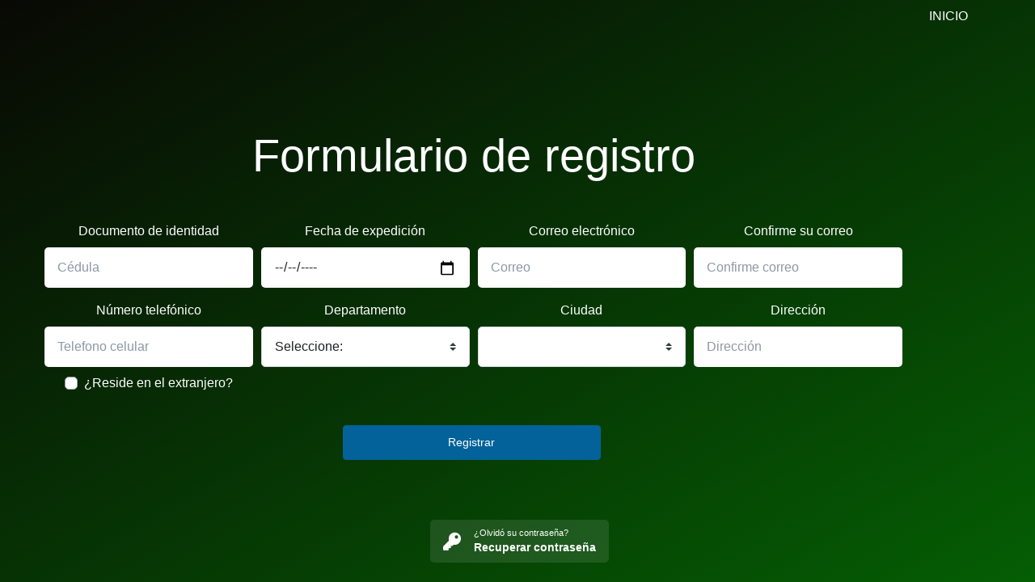

--- FILE ---
content_type: text/html; charset=utf-8
request_url: https://respol.policia.gov.co:8080/Home/FormularioRegistro
body_size: 104218
content:







<head>


    <link href="/assets/plugins/dropzone-master/dist/dropzone.css" rel="stylesheet" type="text/css" />
    <link href="/assets/plugins/cropper/cropper.min.css" rel="stylesheet">
    <link href="/assets/plugins/vectormap/jquery-jvectormap-2.0.2.css" rel="stylesheet" />
    <link rel="stylesheet" href="/assets/plugins/dropify/dist/css/dropify.min.css">
    <link href="/assets/images/IconoRespol_New512.png" rel="apple-touch-icon" />
    <link href="/assets/images/IconoRespol_New192.png" rel="icon" sizes="192x192" />
    <link href="/assets/images/IconoRespol_New128.png" rel="icon" sizes="128x128" />
    <!-- end en ios -->
    <!-- Favicon icon -->
    <link rel="icon" type="image/png" sizes="16x16" href="/assets/images/IconR-128.png">
    <meta charset="utf-8">
    <meta name="viewport" content="width=device-width, initial-scale=1, shrink-to-fit=no">
    <!-- Title -->
    <title> |RESPOL  </title>
    <link href="/assets/plugins/bootstrap/css/bootstrap.min.css" rel="stylesheet" />
    <link rel="stylesheet" href="/assets/vendor/font-awesome/css/fontawesome-all.min.css">
    <link rel="stylesheet" href="/assets/vendor/animate.css/animate.min.css">
    <link rel="stylesheet" href="/assets/vendor/hs-megamenu/src/hs.megamenu.css">
    <link rel="stylesheet" href="/assets/vendor/fancybox/jquery.fancybox.css">
    <link rel="stylesheet" href="/assets/vendor/hs-bg-video/hs-bg-video.css">
    <link rel="stylesheet" href="/assets/vendor/slick-carousel/slick/slick.css">

    <!-- CSS Front Template -->
    <link href="/assets/css/theme.css" rel="stylesheet" />
    <!-- CSS Front Doc -->

    <link rel="manifest" href="/manifest.webmanifest.json" />
    <style>
        .hidden {
            display: none;
        }
    </style>
</head>

<!-- ========== HEADER ========== -->
<header id="header" class="u-header u-header--bg-transparent u-header--abs-top u-header--white-nav-links-md u-header--show-hide"
        data-header-fix-moment="500"
        data-header-fix-effect="slide">
    <div class="u-header__section">
        <div id="logoAndNav" class="container">
            <!-- Nav -->
            <nav class="js-mega-menu navbar navbar-expand-md u-header__navbar u-header__navbar--no-space">
                <!-- White Logo -->
                
                <!-- Responsive Toggle Button -->
                <button type="button" class="navbar-toggler btn u-hamburger u-hamburger--white"
                        aria-label="Toggle navigation"
                        aria-expanded="false"
                        aria-controls="navBar"
                        data-toggle="collapse"
                        data-target="#navBar">
                    <span id="hamburgerTrigger" class="u-hamburger__box">
                        <span class="u-hamburger__inner"></span>
                    </span>
                </button>
                <!-- End Responsive Toggle Button -->
                <!-- Navigation -->
                <div id="navBar" class="collapse navbar-collapse u-header__navbar-collapse">
                    <ul class="navbar-nav u-header__navbar-nav">
                        <li id="iniciar2"><a class="nav-link u-header__sub-menu-nav-link link_inicio_registro inisesion text-white" href="/Home/Introduccion">INICIO</a></li>
                        <li id="iniciar" class="hidden">
                            <a class=" nav-link u-header__sub-menu-nav-link link_inicio" href="javascript:void(0)">
                                <span class="spinner-border spinner-border-sm" role="status" aria-hidden="true"></span>
                                <span class="">Cargando...</span>
                            </a>
                        </li>
                    </ul>
                </div>
                <!-- End Navigation -->
            </nav>
            <!-- End Nav -->
        </div>
    </div>
</header>
<!-- ========== END HEADER ========== -->
<!-- ========== MAIN ========== -->
<main id="content" role="main">
    <!-- Hero Section -->
    <div class="gradient-overlay-half-primary-video-v1">
        <!-- Video Background -->
        <div class="js-bg-video d-none d-md-block position-absolute w-100 h-100"
             data-hs-bgv-type="youtube"
             data-hs-bgv-id="0qisGSwZym4"
             data-hs-bgv-loop="true">
        </div>
        <!-- End Video Background -->
        <div class="position-relative z-index-2">
            <!-- Content -->
            <div class="d-md-flex">
                <div class="container d-md-flex align-items-md-center min-height-md-100vh text-center space-3 space-top-md-4 space-top-lg-3">
                    <div class="row">
                        <div class="col-12">
                            <!-- Fancybox -->
                            
                            <!-- End Fancybox -->
                            <!-- Info -->
                            <div class="mt-4 mb-7">
                                
                                <h1 class="display-4 text-white font-weight-normal">Formulario de registro</h1>
                            </div>
                            <!-- End Info -->
                            <!-- Form -->
                            <form class="js-validate">
                                <div class="form-row mb-2">
                                    <div class="col-sm-6 col-lg mb-2">
                                        <div class="js-form-message">
                                            <label class="text-white" for="signupSrName">Documento de identidad</label>
                                            <div class="input-group input-group-borderless">
                                                <input type="number" class="form-control" name="name" id="CedulaReserva" placeholder="Cédula" aria-label="Name" required
                                                       data-msg="Ingrese su número de documento." onKeyUp="return limitar(event,this.value,15)" onKeyDown="return limitar(event,this.value,15)">
                                            </div>
                                        </div>
                                    </div>
                                    <div class="col-sm-6 col-lg mb-2">
                                        <div class="js-form-message">
                                            <label class="text-white" for="signupSrPhone">Fecha de expedición</label>
                                            <div class="input-group input-group-borderless">
                                                <input type="date" class="form-control" id="FechaExpe" name="phone" placeholder="Fecha de expedición" aria-label="Phone" required
                                                       data-msg="La fecha de expedición es obligatoria.">
                                            </div>
                                        </div>
                                    </div>
                                    <div class="col-sm-6 col-lg mb-2" oncopy="return false" onpaste="return false">
                                        <div class="js-form-message">
                                            <label class="text-white" for="signupSrEmail">Correo electrónico</label>
                                            <div class="input-group input-group-borderless">
                                                <input type="email" class="form-control" name="email" id="CorreoEreserva" onkeyup="javascript:this.value=this.value.toLowerCase();" placeholder="Correo" aria-label="Email" required
                                                       data-msg="Ingrese un correo valido." onKeyUp="return limitar(event,this.value,45)" onKeyDown="return limitar(event,this.value,45)">
                                            </div>
                                        </div>
                                    </div>
                                    <div class="col-sm-6 col-lg mb-2" oncopy="return false" onpaste="return false">
                                        <div class="js-form-message">
                                            <label class="text-white" for="signupSrEmail">Confirme su correo</label>
                                            <div class="input-group input-group-borderless">
                                                <input type="email" class="form-control" name="email" id="CorreoEreserva2" onkeyup="javascript:this.value=this.value.toLowerCase();" placeholder="Confirme correo" aria-label="Email" required
                                                       data-msg="Ingrese un correo valido." onKeyUp="return limitar(event,this.value,45)" onKeyDown="return limitar(event,this.value,45)">
                                            </div>
                                        </div>
                                    </div>
                                </div>
                                <div class="form-row mb-2">
                                    <div class="col-sm-6 col-lg mb-2">
                                        <div class="js-form-message">
                                            <label class="text-white" for="signupSrName">Número telefónico</label>
                                            <div class="input-group input-group-borderless">
                                                <input type="number" class="form-control" name="name" id="TelefonoRe" onKeyUp="return limitar(event,this.value,17)" onKeyDown="return limitar(event,this.value,17)" placeholder="Telefono celular" aria-label="Name" required
                                                       data-msg="Ingrese un número número de teléfono.">
                                            </div>
                                        </div>
                                        <div class="custom-control custom-checkbox mt-2">
                                            <input type="checkbox" class="custom-control-input" id="ChecExtranjero" onchange="javascript:showContent()">
                                            <label class="custom-control-label text-white" for="ChecExtranjero">¿Reside en el extranjero?</label>
                                        </div>
                                    </div>
                                    <div class="col-sm-6 col-lg mb-2">
                                        <div class="js-form-message" id="DepartamentoInterno">
                                            <label class="text-white" for="signupSrPhone">Departamento</label>
                                            <select class="custom-select" id="deptos1">
                                                <option value="0" selected></option>
                                                    <option value="9618" selected>AMAZONAS</option>
                                                    <option value="200" selected>ANTIOQUIA</option>
                                                    <option value="9306" selected>ARAUCA</option>
                                                    <option value="1139" selected>ATLANTICO</option>
                                                    <option value="1227" selected>BOGOT&#193;, D.C.</option>
                                                    <option value="1236" selected>BOLIVAR</option>
                                                    <option value="1681" selected>BOYACA</option>
                                                    <option value="2106" selected>CALDAS</option>
                                                    <option value="2372" selected>CAQUETA</option>
                                                    <option value="9398" selected>CASANARE</option>
                                                    <option value="2472" selected>CAUCA</option>
                                                    <option value="3136" selected>CESAR</option>
                                                    <option value="4490" selected>CHOCO</option>
                                                    <option value="3382" selected>CORDOBA</option>
                                                    <option value="3947" selected>CUNDINAMARCA</option>
                                                    <option value="9639" selected>GUAINIA</option>
                                                    <option value="5133" selected>GUAJIRA</option>
                                                    <option value="9662" selected>GUAVIARE</option>
                                                    <option value="4897" selected>HUILA</option>
                                                    <option value="5273" selected>MAGDALENA</option>
                                                    <option value="5549" selected>META</option>
                                                    <option value="5698" selected>NARI&#209;O</option>
                                                    <option value="6576" selected>NORTE DE SANTANDER</option>
                                                    <option value="9520" selected>PUTUMAYO</option>
                                                    <option value="6965" selected>QUINDIO</option>
                                                    <option value="7035" selected>RISARALDA</option>
                                                    <option value="9613" selected>SAN ANDRES PROVIDENCIA Y SANTA CATALINA</option>
                                                    <option value="7242" selected>SANTANDER</option>
                                                    <option value="7917" selected>SUCRE</option>
                                                    <option value="8235" selected>TOLIMA</option>
                                                    <option value="8608" selected>VALLE DEL CAUCA</option>
                                                    <option value="9695" selected>VAUPES</option>
                                                    <option value="9710" selected>VICHADA</option>
                                                <option value="0" selected>Seleccione:</option>
                                            </select>
                                        </div>
                                        <div class="js-form-message hidden" id="Paises">
                                            <label class="text-white" for="signupSrPhone">País residencia</label>
                                            <select class="custom-select" id="deptos2">
                                                <option value="0" selected></option>
                                                    <option value="19423" selected>AFGANISTAN</option>
                                                    <option value="18905" selected>AFGANISTAN</option>
                                                    <option value="75" selected>ALASKA</option>
                                                    <option value="10105" selected>ALBANIA</option>
                                                    <option value="20" selected>ALEMANIA</option>
                                                    <option value="19443" selected>ANDORRA</option>
                                                    <option value="21" selected>ANGOLA</option>
                                                    <option value="19404" selected>ANTIGUA</option>
                                                    <option value="19418" selected>ANTILLAS HOLANDESAS</option>
                                                    <option value="19419" selected>ANTILLAS HOLANDESAS</option>
                                                    <option value="19445" selected>ANZERBAIYAN</option>
                                                    <option value="9897" selected>ARABIA SAUDITA</option>
                                                    <option value="19481" selected>ARGELIA</option>
                                                    <option value="18" selected>ARGENTINA</option>
                                                    <option value="19444" selected>ARMENIA</option>
                                                    <option value="71" selected>ARUBA</option>
                                                    <option value="19467" selected>AUSTRALIA</option>
                                                    <option value="22" selected>AUSTRIA</option>
                                                    <option value="19406" selected>BAHAMAS</option>
                                                    <option value="89" selected>BAHREIN</option>
                                                    <option value="95" selected>BANGLADESH</option>
                                                    <option value="19407" selected>BARBADOS</option>
                                                    <option value="19405" selected>BARBUDA</option>
                                                    <option value="23" selected>BELGICA</option>
                                                    <option value="19408" selected>BELICE</option>
                                                    <option value="19482" selected>BENIN</option>
                                                    <option value="19446" selected>BIELORRUSIA</option>
                                                    <option value="24" selected>BIRMANIA</option>
                                                    <option value="15" selected>BOLIVIA</option>
                                                    <option value="9886" selected>BOSNIA</option>
                                                    <option value="19447" selected>BOSNIA</option>
                                                    <option value="10108" selected>BOSNIA-HERZEGOVINA</option>
                                                    <option value="88" selected>BOTSWANA</option>
                                                    <option value="13" selected>BRASIL</option>
                                                    <option value="19420" selected>BRUNEI</option>
                                                    <option value="25" selected>BULGARIA</option>
                                                    <option value="19449" selected>BULGARIA</option>
                                                    <option value="19483" selected>BURKINA FASSO</option>
                                                    <option value="19484" selected>BURUNDI</option>
                                                    <option value="19421" selected>BUTAN</option>
                                                    <option value="19485" selected>CABO VERDE</option>
                                                    <option value="10397" selected>CAMBOYA</option>
                                                    <option value="26" selected>CAMBOYA</option>
                                                    <option value="19486" selected>CAMERUN</option>
                                                    <option value="27" selected>CANADA</option>
                                                    <option value="19487" selected>CANARIAS CHAD</option>
                                                    <option value="28" selected>CHECOSLOVAQUIA</option>
                                                    <option value="19" selected>CHILE</option>
                                                    <option value="29" selected>CHINA</option>
                                                    <option value="30" selected>CHIPRE</option>
                                                    <option value="19466" selected>CIUDAD DEL BATICNO</option>
                                                    <option value="19488" selected>COMORES</option>
                                                    <option value="19489" selected>CONGO BRAZZAVILLE</option>
                                                    <option value="19490" selected>CONGO KINSASA</option>
                                                    <option value="73" selected>COREA DEL NORTE</option>
                                                    <option value="19422" selected>COREA DEL SUR</option>
                                                    <option value="19491" selected>COSTA DE MARFIL</option>
                                                    <option value="31" selected>COSTA RICA</option>
                                                    <option value="10066" selected>CROACIA</option>
                                                    <option value="32" selected>CUBA</option>
                                                    <option value="72" selected>CURACAO</option>
                                                    <option value="33" selected>DINAMARCA</option>
                                                    <option value="19492" selected>DJIBUTI</option>
                                                    <option value="19409" selected>DOMINICA</option>
                                                    <option value="12" selected>ECUADOR</option>
                                                    <option value="19493" selected>EGIPTO</option>
                                                    <option value="35" selected>EGIPTO</option>
                                                    <option value="19424" selected>EMIRATOS ARABES UNIDOS</option>
                                                    <option value="19494" selected>ERITREA</option>
                                                    <option value="19450" selected>ESCOCIA</option>
                                                    <option value="9882" selected>ESLOVAQUIA</option>
                                                    <option value="19451" selected>ESLOVENIA</option>
                                                    <option value="36" selected>ESPA&#209;A</option>
                                                    <option value="19468" selected>ESTADOS FEDERADOS DE MICRONESIA</option>
                                                    <option value="34" selected>ESTADOS UNIDOS</option>
                                                    <option value="19452" selected>ESTONIA</option>
                                                    <option value="37" selected>ETIOPIA</option>
                                                    <option value="19495" selected>ETIOPIA</option>
                                                    <option value="38" selected>FILIPINAS</option>
                                                    <option value="39" selected>FINLANDIA</option>
                                                    <option value="19469" selected>FIYI</option>
                                                    <option value="40" selected>FRANCIA</option>
                                                    <option value="19496" selected>GABON</option>
                                                    <option value="19456" selected>GALES</option>
                                                    <option value="19497" selected>GAMBIA</option>
                                                    <option value="93" selected>GEORGIA</option>
                                                    <option value="19498" selected>GHANA</option>
                                                    <option value="78" selected>GRAN BRETA&#209;A</option>
                                                    <option value="19410" selected>GRANADA</option>
                                                    <option value="41" selected>GRECIA</option>
                                                    <option value="19411" selected>GROENLANDIA</option>
                                                    <option value="42" selected>GUATEMALA</option>
                                                    <option value="19519" selected>GUINEA BISSAU</option>
                                                    <option value="19520" selected>GUINEA CONAKRI</option>
                                                    <option value="19527" selected>GUINEA ECUATORIAL</option>
                                                    <option value="18907" selected>GUYANA</option>
                                                    <option value="43" selected>HAITI</option>
                                                    <option value="19448" selected>HERZEGOVINA</option>
                                                    <option value="44" selected>HOLANDA</option>
                                                    <option value="45" selected>HONDURAS</option>
                                                    <option value="46" selected>HUNGRIA</option>
                                                    <option value="47" selected>INDIA</option>
                                                    <option value="19471" selected>INDONESIA</option>
                                                    <option value="86" selected>INGLATERRA</option>
                                                    <option value="48" selected>IRAN</option>
                                                    <option value="98" selected>IRAN</option>
                                                    <option value="19425" selected>IRAQ</option>
                                                    <option value="49" selected>IRLANDA</option>
                                                    <option value="19453" selected>IRLANDA DEL NORTE</option>
                                                    <option value="19454" selected>ISLANDIA</option>
                                                    <option value="19413" selected>ISLAS CAIMAN</option>
                                                    <option value="19470" selected>ISLAS MARSHALL</option>
                                                    <option value="19472" selected>ISLAS SALOMON</option>
                                                    <option value="19412" selected>ISLAS VIRGENES</option>
                                                    <option value="50" selected>ISRAEL</option>
                                                    <option value="51" selected>ITALIA</option>
                                                    <option value="74" selected>JAMAICA</option>
                                                    <option value="79" selected>JAPON</option>
                                                    <option value="96" selected>JORDAN</option>
                                                    <option value="10090" selected>JORDANIA</option>
                                                    <option value="19455" selected>KAZAJSTAN</option>
                                                    <option value="19528" selected>KENYA</option>
                                                    <option value="19529" selected>KENYA</option>
                                                    <option value="19426" selected>KIRGUISTAN</option>
                                                    <option value="19473" selected>KIRIBATI</option>
                                                    <option value="92" selected>KUWAIT</option>
                                                    <option value="19427" selected>LAOS</option>
                                                    <option value="19521" selected>LESOTHO</option>
                                                    <option value="87" selected>LETONIA</option>
                                                    <option value="80" selected>LIBANO</option>
                                                    <option value="19530" selected>LIBERIA</option>
                                                    <option value="94" selected>LIBIA</option>
                                                    <option value="19457" selected>LIECHTENSTEIN</option>
                                                    <option value="19458" selected>LITUANIA</option>
                                                    <option value="10100" selected>LUXEMBURGO</option>
                                                    <option value="19459" selected>MACEDONIA</option>
                                                    <option value="19531" selected>MADAGASCAR</option>
                                                    <option value="99" selected>MALASIA</option>
                                                    <option value="19523" selected>MALAWI</option>
                                                    <option value="19428" selected>MALDIVAS</option>
                                                    <option value="19532" selected>MALI</option>
                                                    <option value="19460" selected>MALTA</option>
                                                    <option value="19524" selected>MARRUECOS</option>
                                                    <option value="19533" selected>MAURICIO</option>
                                                    <option value="19525" selected>MAURITANIA</option>
                                                    <option value="19534" selected>MAYOTTE</option>
                                                    <option value="81" selected>MEXICO</option>
                                                    <option value="19461" selected>MOLDAVIA</option>
                                                    <option value="19462" selected>MONACO</option>
                                                    <option value="19429" selected>MONGOLIA</option>
                                                    <option value="19499" selected>MOZAMBIQUE</option>
                                                    <option value="19430" selected>MYANMAR</option>
                                                    <option value="19500" selected>NAMIBIA</option>
                                                    <option value="19474" selected>NAURU</option>
                                                    <option value="19431" selected>NEPAL</option>
                                                    <option value="52" selected>NICARAGUA</option>
                                                    <option value="19625" selected>NICARAGUA</option>
                                                    <option value="19501" selected>NIGER</option>
                                                    <option value="19502" selected>NIGERIA</option>
                                                    <option value="82" selected>NORUEGA</option>
                                                    <option value="9895" selected>NUEVA ZELANDA</option>
                                                    <option value="19432" selected>OMAN</option>
                                                    <option value="83" selected>PAISES BAJOS</option>
                                                    <option value="53" selected>PAKISTAN</option>
                                                    <option value="19475" selected>PALAOS</option>
                                                    <option value="19433" selected>PALESTINA</option>
                                                    <option value="54" selected>PANAMA</option>
                                                    <option value="19476" selected>PAPUA NUEVA GUINEA</option>
                                                    <option value="17" selected>PARAGUAY</option>
                                                    <option value="14" selected>PERU</option>
                                                    <option value="55" selected>POLONIA</option>
                                                    <option value="56" selected>PORTUGAL</option>
                                                    <option value="57" selected>PUERTO RICO</option>
                                                    <option value="9903" selected>QATAR</option>
                                                    <option value="91" selected>REINO UNIDO</option>
                                                    <option value="19503" selected>REPUBLICA CENTROAFRICANA</option>
                                                    <option value="100" selected>REPUBLICA CHECA</option>
                                                    <option value="58" selected>REPUBLICA DOMINICANA</option>
                                                    <option value="10098" selected>REPUBLICA FEDERATIVA DE YUGOSLAVIA</option>
                                                    <option value="19504" selected>REUNION</option>
                                                    <option value="59" selected>RUMANIA</option>
                                                    <option value="67" selected>RUSIA</option>
                                                    <option value="19505" selected>RWANDA</option>
                                                    <option value="19506" selected>SAHARA</option>
                                                    <option value="60" selected>SALVADOR</option>
                                                    <option value="19477" selected>SAMOA</option>
                                                    <option value="19414" selected>SAN CRISTOBAL Y NIEVES</option>
                                                    <option value="19463" selected>SAN MARINO</option>
                                                    <option value="19415" selected>SAN VICENTE Y LAS GRANADINAS</option>
                                                    <option value="19507" selected>SANTA HELENA</option>
                                                    <option value="19416" selected>SANTA LUCIA</option>
                                                    <option value="19508" selected>SANTO TOME Y PRINCIPE</option>
                                                    <option value="97" selected>SAUDI</option>
                                                    <option value="19509" selected>SENEGAL</option>
                                                    <option value="19464" selected>SERBIA Y MONTENEGRO</option>
                                                    <option value="19510" selected>SEYCHELLES</option>
                                                    <option value="19511" selected>SIERRA LEONA</option>
                                                    <option value="19435" selected>SINGAPUR</option>
                                                    <option value="19434" selected>SINGAPUR</option>
                                                    <option value="61" selected>SIRIA</option>
                                                    <option value="19512" selected>SOMALIA</option>
                                                    <option value="19436" selected>SRI LANKA</option>
                                                    <option value="19513" selected>SUDAFRICA</option>
                                                    <option value="62" selected>SUDAFRICA</option>
                                                    <option value="19514" selected>SUDAN</option>
                                                    <option value="63" selected>SUECIA</option>
                                                    <option value="64" selected>SUIZA</option>
                                                    <option value="18906" selected>SURINAM</option>
                                                    <option value="19417" selected>SURINAM</option>
                                                    <option value="19515" selected>SWAZILAND</option>
                                                    <option value="10500" selected>TAILANDIA</option>
                                                    <option value="70" selected>TAIWAN</option>
                                                    <option value="19516" selected>TANZANIA</option>
                                                    <option value="19437" selected>TAYIKISTAN</option>
                                                    <option value="19438" selected>TIMOR ORIENTAL</option>
                                                    <option value="19517" selected>TOGO</option>
                                                    <option value="19478" selected>TONGA</option>
                                                    <option value="69" selected>TRINIDAD Y TOBAGO</option>
                                                    <option value="19518" selected>TUNEZ</option>
                                                    <option value="65" selected>TUNEZ</option>
                                                    <option value="19439" selected>TURKMENISTAN</option>
                                                    <option value="66" selected>TURQUIA</option>
                                                    <option value="19479" selected>TUVALU</option>
                                                    <option value="19465" selected>UCRANIA</option>
                                                    <option value="19526" selected>UGANDA</option>
                                                    <option value="85" selected>UNION REPUBLICAS SOCIALISTAS SOVIETICAS</option>
                                                    <option value="16" selected>URUGUAY</option>
                                                    <option value="19440" selected>UZBEKISTAN</option>
                                                    <option value="90" selected>UZBEKISTAN</option>
                                                    <option value="19480" selected>VANUATU</option>
                                                    <option value="10084" selected>VARSOVIA</option>
                                                    <option value="11" selected>VENEZUELA</option>
                                                    <option value="19441" selected>VIETNAM</option>
                                                    <option value="19442" selected>YEMEN</option>
                                                    <option value="68" selected>YUGOSLAVIA</option>
                                                    <option value="19535" selected>ZAMBIA</option>
                                                    <option value="19536" selected>ZIMBABWE</option>
                                                <option value="0" selected>Seleccione:</option>
                                            </select>
                                        </div>
                                    </div>
                                    <div class="col-sm-6 col-lg mb-2" id="CiudadInterna">
                                        <div class="js-form-message">
                                            <label class="text-white" for="signupSrEmail">Ciudad</label>
                                            <div class="input-group input-group-borderless">
                                                <select class="custom-select" id="ciudad1"> </select>
                                            </div>
                                        </div>
                                    </div>
                                    <div class="col-sm-6 col-lg mb-2">
                                        <div class="js-form-message">
                                            <label class="text-white" for="signupSrName">Dirección</label>
                                            <div class="input-group input-group-borderless">
                                                <input type="text" class="form-control" name="name" id="direccion_residencia" placeholder="Dirección" aria-label="Name" required
                                                       data-msg="Ingrese su dirección de residencia." onKeyUp="return limitar(event,this.value,80)" onKeyDown="return limitar(event,this.value,80)">
                                            </div>
                                        </div>
                                    </div>
                                </div>
                                <div class="hidden center text-center col-12" id="div2">
                                    <span class="spinner-border spinner-border-sm" role="status" aria-hidden="true"></span>
                                    <span class="">Verificando...</span>
                                </div>
                                <!-- Checkbox -->
                                <div class="js-form-message">
                                    <br />
                                    <div class="text-center">
                                        <button id="Regis" type="button" onclick="Registrar()" class="btn btn-sm btn-primary transition-3d-hover mr-1 bmr" style="width: 30%;">Registrar</button>
                                    </div>
                                </div>
                                <!-- End Checkbox -->
                            </form>
                            <!-- End Form -->
                        </div>
                    </div>
                </div>
            </div>
            <!-- End Content -->
           <!-- Bottom Content -->
            <div class="position-absolute right-0 bottom-0 left-0 mb-4 mr-10 ml-10">
                <div class="container text-center">
                    <!-- Button -->
                    <a data-backdrop="static" data-keyboard="false" data-toggle="modal" data-target="#exampleModal2" href="#exampleModal2" class="btn btn-xs btn-soft-white btn-wide text-left ml-1 pass2">
                        <span class="media align-items-center">
                            <span class="fas fa-key fa-2x mr-3"></span>
                            <span class="media-body">
                                <span class="d-block">¿Olvidó su contraseña?</span>
                                <strong class="font-size-1">Recuperar contraseña</strong>
                            </span>
                        </span>
                    </a>
                    <!-- End Button -->
                </div>
            </div>
            <!-- End Bottom Content -->
        </div>
        
    </div>
    <!-- End Hero Section -->
    <!-- MODAL DE CONFIRMACION-->
    <div class="modal fade" id="ModalRegistro" tabindex="-1" role="dialog" aria-labelledby="exampleModalLabel1" data-backdrop="static" data-keyboard="false">
        <div class="modal-dialog" role="document">
            <div class="modal-content">
                <div class="modal-header center">
                    <h4 class="modal-title text-center center" id="exampleModalLabel12" style="color:darkgreen">¡Complete la información!</h4>

                    <button type="button" class="close limpiar" data-dismiss="modal" aria-label="Close"><span aria-hidden="true">&times;</span></button>
                </div>               
                <div class="modal-body">
                    <p class="text-muted text-center" style="margin-left:1%;" id="Bienvenida"></p>
                    <p class="text-color-danger text-justify" style="margin-left:1%;">
                        Gracias, falta poco para completar su proceso de registro,
                        por favor establezca su contraseña con mínimo 8 caracteres,
                        esta contraseña le permitirá ingresar al sistema, por favor
                        no la olvide, así mismo diligencie la pregunta de seguridad
                        para mantener a salvo su información.
                    </p>
                    <form>
                        <div class="col-sm-6 col-lg mb-2" oncopy="return false" onpaste="return false">
                            <div class="js-form-message">
                                <div class="form-group">
                                    <h6>Cree su contraseña<span class="text-danger">*</span></h6>
                                    <input type="email" class="form-control" id="Contraseña" onKeyUp="return limitar(event,this.value,30)" onKeyDown="return limitar(event,this.value,30)" )">
                                </div>
                                <label class="small">Al crear su contraseña incluya mayúsculas y caracteres alfa numéricos.</label>
                            </div>
                        </div>
                        <div class="col-sm-6 col-lg mb-2" oncopy="return false" onpaste="return false">
                            <div class="js-form-message">
                                <div class="form-group">
                                    <h6>Repita contraseña<span class="text-danger">*</span></h6>
                                    <input type="email" class="form-control" id="ConfirmaContraseña" onKeyUp="return limitar(event,this.value,30)" onKeyDown="return limitar(event,this.value,30)" )">
                                </div>
                                <label class="small">Confirme la contraseña creada.</label>
                            </div>
                        </div>
                        <div class="col-sm-6 col-lg mb-2">
                            <div class="js-form-message">
                                <h6>Pregunta de seguridad<span class="text-danger">*</span></h6>
                                <div class="input-group input-group-borderless">
                                    <select class="custom-select" id="PreguntaS" name="PREGUNTAS" style="width: 100%;"><option value="">seleccione</option>
<option value="182">&#191;CUAL ERA EL NOMBRE DE TU PRIMER COMANDANTE?</option>
<option value="183">&#191;CUAL FUE LA UNIDAD POLICIAL DONDE MAS LE GUSTO TRABAJAR?</option>
<option value="184">&#191;CUAL ES EL UNIFORME QUE MAS TE GUSTA?</option>
<option value="185">&#191;EN CUAL UNIDAD POLICIAL LE HUBIERA GUSTADO TRABAJAR?</option>
<option value="186">&#191;CUAL ERA EL SEGUNDO NOMBRE DE TU GRANADA?</option>
</select>
                                </div>
                                <label class="small">Seleccione una pregunta y no olvide la respuesta.</label>
                            </div>
                        </div>
                        <div class="col-sm-6 col-lg mb-2">
                            <div class="js-form-message">
                                <div class="form-group">
                                    <h6>Respuesta<span class="text-danger">*</span></h6>
                                    <input type="text" class="form-control" id="RespuestaUsuario" onKeyUp="return limitar(event,this.value,80)" onKeyDown="return limitar(event,this.value,80)" )">
                                </div>
                                <label class="small">Digite su respuesta en minúsculas, sin comas ni puntos, conserve y no comparta su respuesta.</label>
                            </div>
                        </div>
                    </form>
                </div>
                <div class="modal-footer">
                    <div class="d-flex justify-content-end">
                        <button id="GuardaRe" type="submit" class="btn btn-sm btn-primary transition-3d-hover mr-1" onclick="GuardarRegistro()">Guardar</button>
                        <button id="GuardaRe2" type="submit" class="btn btn-sm btn-primary transition-3d-hover mr-1 hidden">Guardando...<i class="spinner-border spinner-border-sm" role="status" aria-hidden="true"></i></button>
                        <button type="submit" class="btn btn-sm btn-soft-secondary transition-3d-hover limpiar" data-dismiss="modal">Cancelar</button>
                    </div>
                </div>
            </div>
        </div>
    </div>
    <!-- FIN MODAL CONFIRMACION -->
    <!-- MODAL DE COMPLETADO -->
    <div class="modal fade" id="ModalCompletado" tabindex="-1" role="dialog" aria-labelledby="exampleModalLabel1" data-backdrop="static" data-keyboard="false">
        <div class="modal-dialog" role="document">
            <div class="modal-content">
                <div class="modal-header center">
                    <h4 class="modal-title text-center center" id="exampleModalLabel12" style="color:darkgreen">¡Felicitaciones, usuario creado exitosamente!</h4>

                    <a  class="close limpiar" data-dismiss="modal" aria-label="Close" href="/GestionUsuarios/Login"><span aria-hidden="true">&times;</span></a>
                </div>

                <div class="modal-body">
                    <p class="text-black text-center" style="margin-left:1%;" id="Bienvenida2"></p>
                    <p class="text-dark text-justify" style="margin-left:1%;" i>RESPOL "Sistema de la Reserva Policial" con el usuario y contraseña podrás acceder
                    a tu perfil en línea, actualizar información y descargar la hoja de vida.</p>
                    <p class="text-dark text-center" style="margin-left:1%;">USUARIO: &nbsp;&nbsp;<b id="Usuario" class="strong"></b></p>
                    <p class="text-dark text-center" style="margin-left:1%;">CONTRASEÑA: &nbsp;&nbsp;<b id="Pass" class="strong"></b></p>
                    <br />
                    <h5 class="text-center center" style="color:darkgreen">¡Bienvenido a RESPOL!</h5>
                </div>
                <div class="modal-footer">
                    <div class="d-flex justify-content-end">
                        <a id="GuardaRe" type="submit" class="btn btn-sm btn-primary transition-3d-hover mr-1"  href="/GestionUsuarios/Login">Ok</a>
                        <button id="GuardaRe2" type="submit" class="btn btn-sm btn-primary transition-3d-hover mr-1 hidden">Guardando...<i class="spinner-border spinner-border-sm" role="status" aria-hidden="true"></i></button>
                    </div>
                </div>
            </div>
        </div>
    </div>
    <!-- FIN MODAL COMPLETADO -->
    <!-- MODAL DE RECUPERACION DE CONTRASEÑA -->
    <div class="modal fade" id="exampleModal2" tabindex="-1" role="dialog" aria-labelledby="exampleModalLabel1">
        <div class="modal-dialog" role="document">
            <div class="modal-content">
                <div class="modal-header center">
                    <h4 class="modal-title text-center center" id="exampleModalLabel12">¿Olvidó su Contraseña?</h4>
                    <button type="button" class="close" data-dismiss="modal" aria-label="Close"><span aria-hidden="true">&times;</span></button>
                </div>

                <div class="modal-body">
                    <p class="text-muted text-justify " style="margin-left:1%">
                        Por favor ingrese su número de documento, fecha de expedición y correo electrónico, luego haga clic en el botón "Recuperar" e inmediatamente llegará a su correo una nueva contraseña.
                    </p>
                    <form>
                        <div class="form-group">
                            <h6>Ingrese su número de documento de identidad<span class="text-danger">*</span></h6>
                            <input type="number" class="form-control" id="CedulaRecuperar" onKeyUp="return limitar(event,this.value,15)" onKeyDown="return limitar(event,this.value,15)" )">
                        </div>
                        <div class="form-group">
                            <h6>Fecha de expedición<span class="text-danger">*</span></h6>
                            <input type="date" class="form-control" id="FechaExpeRecuperar">
                        </div>
                        <div class="form-group" oncopy="return false" onpaste="return false">
                            <h6>Ingrese su correo electrónico<span class="text-danger">*</span></h6>
                            <div class="js-form-message">
                                <input type="email" name="email" class="form-control" id="CorreoERecuperar" onkeyup="javascript:this.value=this.value.toLowerCase();" placeholder="ejemplo@correo.com" required
                                       data-msg="Por favor ingrese una direccion de correo valida."
                                       data-error-class="u-has-error"
                                       data-success-class="u-has-success" onKeyUp="return limitar(event,this.value,45)" onKeyDown="return limitar(event,this.value,45)" )">
                            </div>
                        </div>
                        <div class="hidden center text-center" id="div3">
                            <span class="spinner-border spinner-border-sm" role="status" aria-hidden="true"></span>
                            <span class="">Verificando...</span>
                        </div>
                    </form>
                </div>
                <div class="modal-footer">
                    <div class="d-flex justify-content-end">
                        <button id="btrecu" type="submit" class="btn btn-sm btn-primary transition-3d-hover mr-1 bmrc" onclick="RecuperarPass()">Recuperar</button>
                        <button id="btrecu2" type="submit" class="btn btn-sm btn-soft-secondary transition-3d-hover bmrccc" data-dismiss="modal">Cancelar</button>
                    </div>
                </div>
            </div>
        </div>
    </div>
    <!-- FIN MODAL DE RECUPERACION DE CONTRASEÑA -->
    <!-- MODAL AUTOMATICO 4-->
    <div class="modal fade" id="Modal4" tabindex="-1" role="dialog" aria-labelledby="exampleModalLabel1">
        <div class="modal-dialog" role="document">
            <div class="modal-content">
                <div class="modal-header center">
                    <h4 class="modal-title text-center center" id="exampleModalLabel12" style="color:firebrick">¡Alerta!</h4>
                    <button type="button" class="close limpiar" data-dismiss="modal" aria-label="Close"><span aria-hidden="true">&times;</span></button>
                </div>

                <div class="modal-body">
                    <p class="text-color-danger text-justify" style="margin-left:1%;">
                        Usted está ingresando un correo electrónico diferente al registrado en nuestro sistema, si desea actualizar su
                        correo electrónico por favor confirme y haga clic en el botón “Actualizar” de lo contrario haga clic en el botón "Cancelar".
                    </p>
                    <p class="text-muted text-justify" style="margin-left:1%;" name="CorreoEreserva111" id="CorreoEreserva111"></p>
                    <form>
                        <div class="form-group" oncopy="return false" onpaste="return false">
                            <br />
                            <br />
                            <br />
                        </div>
                        <div class="form-group" oncopy="return false" onpaste="return false">
                            <h6>Ingrese el nuevo correo electrónico<span class="text-danger">*</span></h6>
                            <div class="js-form-message">
                                <input type="email" name="email" class="form-control" id="CorreoEreserva222" onkeyup="javascript:this.value=this.value.toLowerCase();" placeholder="ejemplo@correo.com" required
                                       data-msg="Por favor ingrese una direccion de correo valida."
                                       data-error-class="u-has-error"
                                       data-success-class="u-has-success" onKeyUp="return limitar(event,this.value,45)" onKeyDown="return limitar(event,this.value,45)" )">
                            </div>
                        </div>
                        <div class="form-group" oncopy="return false" onpaste="return false">
                            <h6>Confirme el nuevo correo electrónico<span class="text-danger">*</span></h6>
                            <div class="js-form-message">
                                <input type="email" name="email" class="form-control" id="CorreoEreserva333" onkeyup="javascript:this.value=this.value.toLowerCase();" placeholder="ejemplo@correo.com" required
                                       data-msg="Por favor ingrese una direccion de correo valida."
                                       data-error-class="u-has-error"
                                       data-success-class="u-has-success" onKeyUp="return limitar(event,this.value,45)" onKeyDown="return limitar(event,this.value,45)" )">
                            </div>
                        </div>
                    </form>
                    <br />
                    <input type="text" name="cedularetorna" id="cedularetorna" value="" hidden />
                </div>
                <div class="modal-footer">
                    <div class="d-flex justify-content-end">
                        <button id="GuardaRe" type="submit" class="btn btn-sm btn-primary transition-3d-hover mr-1" onclick="ActualizarCor()">Actualizar</button>
                        <button id="GuardaRe2" type="submit" class="btn btn-sm btn-primary transition-3d-hover mr-1 hidden">Guardando...<i class="spinner-border spinner-border-sm" role="status" aria-hidden="true"></i></button>
                        <button type="submit" class="btn btn-sm btn-soft-secondary transition-3d-hover limpiar" data-dismiss="modal">Cancelar</button>
                    </div>
                </div>
            </div>
        </div>
    </div>
    <!-- FIN MODAL AUTOMATICO 4 -->
    <!-- MODAL AUTOMATICO 5-->
    <div class="modal fade" id="Modal5" tabindex="-1" role="dialog" aria-labelledby="exampleModalLabel1">
        <div class="modal-dialog" role="document">
            <div class="modal-content">
                <div class="modal-header center">
                    <h4 class="modal-title text-center center" id="exampleModalLabel12" style="color:firebrick">¡Alerta!</h4>
                    <button type="button" class="close limpiar" data-dismiss="modal" aria-label="Close"><span aria-hidden="true">&times;</span></button>
                </div>

                <div class="modal-body">
                    <p class="text-color-danger text-justify" style="margin-left:1%;">
                        Usted está ingresando un correo electrónico diferente al registrado en nuestro sistema, si desea actualizar su
                        correo electrónico por favor  responda la pregunta de seguridad, luego confirme el nuevo correo y haga clic en el botón “Actualizar” de lo contrario haga clic en el botón "Cancelar".
                    </p>
                    <p class="text-color-danger text-justify" style="margin-left:1%;" name="CorreoEreserva999" id="CorreoEreserva999"></p>
                    <form>
                        <br />
                        <br />
                        <div class="form-group">
                            <h6>Pregunta de seguridad</h6>
                            <p name="Pregunta" style="margin-left:1%;" id="Pregunta"></p>
                            <div class="form-group">
                                <h6>Respuesta<span class="text-danger">*</span></h6>
                                <input class="form-control" id="RespuestaPregunta" placeholder="****" onKeyUp="javascript:this.value=this.value.toLowerCase();" onKeyDown="return limitar(event,this.value,80)">
                                <p class="small text-muted text-justify">Digite su respuesta en minúsculas, sin comas ni puntos.</p>
                            </div>
                        </div>
                        <br />
                        <div class="form-group" oncopy="return false" onpaste="return false">
                            <h6>Ingrese el nuevo correo electrónico<span class="text-danger">*</span></h6>
                            <div class="js-form-message">
                                <input type="email" name="email" class="form-control" id="CorreoEreserva444" onkeyup="javascript:this.value=this.value.toLowerCase();" placeholder="ejemplo@correo.com" required
                                       data-msg="Por favor ingrese una direccion de correo valida."
                                       data-error-class="u-has-error"
                                       data-success-class="u-has-success" onKeyUp="return limitar(event,this.value,45)" onKeyDown="return limitar(event,this.value,45)">
                            </div>
                        </div>
                        <div class="form-group" oncopy="return false" onpaste="return false">
                            <h6>Confirme el nuevo correo electrónico<span class="text-danger">*</span></h6>
                            <div class="js-form-message">
                                <input type="email" name="email" class="form-control" id="CorreoEreserva555" onkeyup="javascript:this.value=this.value.toLowerCase();" placeholder="ejemplo@correo.com" required
                                       data-msg="Por favor ingrese una direccion de correo valida."
                                       data-error-class="u-has-error"
                                       data-success-class="u-has-success" onKeyUp="return limitar(event,this.value,45)" onKeyDown="return limitar(event,this.value,45)">
                            </div>
                        </div>
                    </form>
                    <br />
                    <input type="text" name="cedularetorna2" id="cedularetorna2" value="" hidden />
                </div>
                <div class="modal-footer">
                    <div class="d-flex justify-content-end">
                        <button id="GuardaReCP" type="submit" class="btn btn-sm btn-primary transition-3d-hover mr-1" onclick="ActualizarCorconPregunta()">Actualizar</button>
                        <button id="GuardaReCP2" type="submit" class="btn btn-sm btn-primary transition-3d-hover mr-1 hidden">Guardando...<i class="spinner-border spinner-border-sm" role="status" aria-hidden="true"></i></button>
                        <button type="submit" class="btn btn-sm btn-soft-secondary transition-3d-hover limpiar" data-dismiss="modal">Cancelar</button>
                    </div>
                </div>
            </div>
        </div>
    </div>
    <!-- FIN MODAL AUTOMATICO 5 -->
</main>
<!-- ========== END MAIN ========== -->
<!-- JS Global Compulsory -->
<script src="/assets/vendor/jquery/dist/jquery.min.js"></script>
<script src="/assets/vendor/jquery-migrate/dist/jquery-migrate.min.js"></script>
<script src="/assets/vendor/popper.js/dist/umd/popper.min.js"></script>
<script src="/assets/vendor/bootstrap/bootstrap.min.js"></script>
<!-- JS Imple~ng Plugins -->
<script src="/assets/vendor/hs-megamenu/src/hs.megamenu.js"></script>
<script src="/assets/vendor/svg-injector/dist/svg-injector.min.js"></script>
<script src="/assets/vendor/hs-bg-video/hs-bg-video.js"></script>
<script src="/assets/vendor/hs-bg-video/vendor/player.min.js"></script>
<script src="/assets/vendor/jquery-validation/dist/jquery.validate.min.js"></script>
<script src="/assets/vendor/fancybox/jquery.fancybox.min.js"></script>
<script src="/assets/vendor/slick-carousel/slick/slick.js"></script>
<script src="/assets/vendor/custombox/dist/custombox.min.js"></script>
<script src="/assets/vendor/custombox/dist/custombox.legacy.min.js"></script>

<script src="/assets/plugins/sweetalert/sweetalertjs.js"></script>

<script src="/assets/js/hs.core.js"></script>
<script src="/assets/js/components/hs.header.js"></script>
<script src="/assets/js/components/hs.unfold.js"></script>
<script src="/assets/js/components/hs.bg-video.js"></script>
<script src="/assets/js/components/hs.validation.js"></script>
<script src="/assets/js/components/hs.fancybox.js"></script>
<script src="/assets/js/components/hs.slick-carousel.js"></script>
<script src="/assets/js/components/hs.svg-injector.js"></script>
<script src="/assets/js/components/hs.go-to.js"></script>
<!-- JS Plugins Init. -->
<script type="text/javascript">
    function showContent() {

        if ($('#ChecExtranjero')[0].checked == true) {
            $("#Paises").show()
            $("#DepartamentoInterno").hide()
            $("#CiudadInterna").hide()
        } else {
            $("#Paises").hide()
            $("#DepartamentoInterno").show()
            $("#CiudadInterna").show()
        }
    }
</script>
<script>
    $(document).ready(function () {
        $(".bmr").click(function () {
            $("#div2").show()

        });
    });
    
    $(document).ready(function () {
        $(".limpiar").click(function () {
            $("#div2").hide()
            $("#Regis").show()
        });
    });
</script>
<!-- JS Plugins Init. -->
<script>
    $(window).on('load', function () {
        // initialization of HSMegaMenu component
        $('.js-mega-menu').HSMegaMenu({
            event: 'hover',
            pageContainer: $('.container'),
            breakpoint: 767.98,
            hideTimeOut: 0
        });

        // initialization of svg injector module
        $.HSCore.components.HSSVGIngector.init('.js-svg-injector');
    });

    $(document).on('ready', function () {
        // initialization of header
        $.HSCore.components.HSHeader.init($('#header'));

        // initialization of unfold component
        $.HSCore.components.HSUnfold.init($('[data-unfold-target]'));

        // initialization of video on background
        $.HSCore.components.HSBgVideo.init('.js-bg-video');

        // initialization of form validation
        $.HSCore.components.HSValidation.init('.js-validate');

        // initialization of fancybox
        $.HSCore.components.HSFancyBox.init('.js-fancybox');

        // initialization of slick carousel
        $.HSCore.components.HSSlickCarousel.init('.js-slick-carousel');

        // initialization of go to
        $.HSCore.components.HSGoTo.init('.js-go-to');
    });
</script>
<script> var urlDatos = "/Home/ConsultarCiudades";</script>
<script src="/Scripts/DivisionPolitica.js"></script>
<!-- Script para limitar el numero de caracteres en el input. -->
<script>
    // Funcion para limitar el numero de caracteres de un textarea o input
    // Tiene que recibir el evento, valor y número máximo de caracteres
    function limitar(e, contenido, caracteres) {
        // obtenemos la tecla pulsada
        var unicode = e.keyCode ? e.keyCode : e.charCode;

        // Permitimos las siguientes teclas:
        // 8 backspace
        // 46 suprimir
        // 13 enter
        // 9 tabulador
        // 37 izquierda
        // 39 derecha
        // 38 subir
        // 40 bajar
        if (unicode == 8 || unicode == 46 || unicode == 13 || unicode == 9 || unicode == 37 || unicode == 39 || unicode == 38 || unicode == 40)
            return true;

        // Si ha superado el limite de caracteres devolvemos false
        if (contenido.length >= caracteres)
            return false;
        if (contenido.length < 20)


            return true;
    }
</script>
<!-- Script de Registro. -->
<script>
    function Registrar() {

        var correo = $('#CorreoEreserva').val();
        var correo2 = $('#CorreoEreserva2').val();

        var fecha = $('#FechaExpe').val();
        
        if ($('#ChecExtranjero')[0].checked == true) {

            if ($('#CedulaReserva').val() == "") {
                swal({
                    title: "Alerta!",
                    text: "Debe ingresar el número de cédula",
                    icon: "warning",
                    closeOnEsc: false,
                    closeOnClickOutside: false,
                }).then(function () {

                });
                $(document).ready(function () {
                    $("#div2").hide()
                });

            } if ($('#CedulaReserva').val() <= 0 || $('#CedulaReserva').val().length < 5) {
                swal({
                    title: "Alerta!",
                    text: "Ingrese un número de cédula valido",
                    icon: "warning",
                    closeOnEsc: false,
                    closeOnClickOutside: false,
                }).then(function () {

                });
                $(document).ready(function () {
                    $("#div2").hide()
                });

            }
            else if ($('#CedulaReserva').val().length < 5) {
                swal({
                    title: "Alerta!",
                    text: "Erro al ingresar la cédula",
                    icon: "warning",
                    closeOnEsc: false,
                    closeOnClickOutside: false,
                }).then(function () {

                });
                $(document).ready(function () {
                    $("#div2").hide()
                });

            } else if ($('#FechaExpe').val() == "") {
                swal({
                    title: "Alerta!",
                    text: "La fecha de expedición es obligatoria",
                    icon: "warning",
                    closeOnEsc: false,
                    closeOnClickOutside: false,
                }).then(function () {

                });
                $(document).ready(function () {
                    $("#div2").hide()
                });
            }
            else if ($('#CorreoEreserva').val() == "") {
                swal({
                    title: "Alerta!",
                    text: "El correo electrónico es obligatorio",
                    icon: "warning",
                    closeOnEsc: false,
                    closeOnClickOutside: false,
                }).then(function () {

                });
                $(document).ready(function () {
                    $("#div2").hide()
                });

            }
            else if (correo != correo2) {
                swal({
                    title: "Alerta!",
                    text: "El correo y la confirmación del correo deben ser iguales ",
                    icon: "warning",
                    closeOnEsc: false,
                    closeOnClickOutside: false,
                }).then(function () {

                });
                $(document).ready(function () {
                    $("#div2").hide()
                });

            } else if ($('#TelefonoRe').val() == "") {
                swal({
                    title: "Alerta!",
                    text: "Por favor ingrese un número de celular",
                    icon: "warning",
                    closeOnEsc: false,
                    closeOnClickOutside: false,
                }).then(function () {

                });
                $(document).ready(function () {
                    $("#div2").hide()
                });
            }
            else if ($('#TelefonoRe').val() < 0 || $('#TelefonoRe').val().length < 7) {
                swal({
                    title: "Alerta!",
                    text: "Por favor ingrese un número de celular valido",
                    icon: "warning",
                    closeOnEsc: false,
                    closeOnClickOutside: false,
                }).then(function () {

                });
                $(document).ready(function () {
                    $("#div2").hide()
                });
            }
            else if ($('#direccion_residencia').val() == "" || $('#deptos2').val() == 0) {
                swal({
                    title: "Alerta!",
                    text: "Por favor ingrese los datos de departamento, ciudad y dirección de residencia.",
                    icon: "warning",
                    closeOnEsc: false,
                    closeOnClickOutside: false,
                }).then(function () {

                });
                $(document).ready(function () {
                    $("#div2").hide()
                });
            }
            else {
                $.ajax({
                    method: "post",
                    url: '/Home/VerificacionDatos',
                    data: BorrarPropuesta = {
                        cedulaUsuario: $('#CedulaReserva').val(),
                        CorreoUsuario: correo.trim(),
                        FechaExpe: $('#FechaExpe').val(),
                        TelefonoRe: $('#TelefonoRe').val(),
                        ID_CIUDAD_RESIDENCIA: 0,
                        ID_DEPTO_RESIDENCIA: $('#deptos2').val(),
                        DIRECCION_RESIDENCIAL: $('#direccion_residencia').val(),
                    },
                    beforeSend: function () {
                        $('.load').show();
                        $("#Regis").hide()
                    },
                    success: function (respuesta) {
                        $('.load').hide();
                        if (respuesta.Codigo == 0) {
                            swal({
                                title: "Alerta!",
                                text: respuesta.Mensaje,
                                icon: "error",
                                closeOnEsc: false,
                                closeOnClickOutside: false
                            }).then(function () {

                            });
                            $(document).ready(function () {
                                $("#div2").hide()
                                $("#Regis").show()
                            });
                        }
                        else if (respuesta.Codigo == 4) {
                            $('#ModalRegistro').modal('toggle')

                            var Funcionario = document.getElementById("Bienvenida");
                            Funcionario.innerHTML = respuesta.grado + " " + respuesta.nombres + " " + respuesta.apellidos;

                        }
                        else if (respuesta.Codigo == 2) {
                            window.location = respuesta.Mensaje;
                        }
                    }
                });
            }
        }
        else
        {
            if ($('#CedulaReserva').val() == "") {
                swal({
                    title: "Alerta!",
                    text: "Debe ingresar el número de cédula",
                    icon: "warning",
                    closeOnEsc: false,
                    closeOnClickOutside: false,
                }).then(function () {

                });
                $(document).ready(function () {
                    $("#div2").hide()
                });

            } if ($('#CedulaReserva').val() <= 0 || $('#CedulaReserva').val().length < 5) {
                swal({
                    title: "Alerta!",
                    text: "Ingrese un número de cédula valido",
                    icon: "warning",
                    closeOnEsc: false,
                    closeOnClickOutside: false,
                }).then(function () {

                });
                $(document).ready(function () {
                    $("#div2").hide()
                });

            } 
            else if ($('#CedulaReserva').val().length < 5) {
                swal({
                    title: "Alerta!",
                    text: "Erro al ingresar la cédula",
                    icon: "warning",
                    closeOnEsc: false,
                    closeOnClickOutside: false,
                }).then(function () {

                });
                $(document).ready(function () {
                    $("#div2").hide()
                });

            } else if ($('#FechaExpe').val() == "") {
                swal({
                    title: "Alerta!",
                    text: "La fecha de expedición es obligatoria",
                    icon: "warning",
                    closeOnEsc: false,
                    closeOnClickOutside: false,
                }).then(function () {

                });
                $(document).ready(function () {
                    $("#div2").hide()
                });
            }
            else if ($('#CorreoEreserva').val() == "") {
                swal({
                    title: "Alerta!",
                    text: "El correo electrónico es obligatorio",
                    icon: "warning",
                    closeOnEsc: false,
                    closeOnClickOutside: false,
                }).then(function () {

                });
                $(document).ready(function () {
                    $("#div2").hide()
                });

            }
            else if (correo != correo2) {
                swal({
                    title: "Alerta!",
                    text: "El correo y la confirmación del correo deben ser iguales ",
                    icon: "warning",
                    closeOnEsc: false,
                    closeOnClickOutside: false,
                }).then(function () {

                });
                $(document).ready(function () {
                    $("#div2").hide()
                });

            } else if ($('#TelefonoRe').val() == "") {
                swal({
                    title: "Alerta!",
                    text: "Por favor ingrese un número de celular",
                    icon: "warning",
                    closeOnEsc: false,
                    closeOnClickOutside: false,
                }).then(function () {

                });
                $(document).ready(function () {
                    $("#div2").hide()
                });
            } else if ($('#TelefonoRe').val() < 0 || $('#TelefonoRe').val().length < 7) {
                swal({
                    title: "Alerta!",
                    text: "Por favor ingrese un número de celular valido",
                    icon: "warning",
                    closeOnEsc: false,
                    closeOnClickOutside: false,
                }).then(function () {

                });
                $(document).ready(function () {
                    $("#div2").hide()
                });
            }
            else if ($('#direccion_residencia').val() == "" || $('#deptos1').val() == 0 || $('#ciudad1').val() == null || $('#ciudad1').val() == 0) {
                swal({
                    title: "Alerta!",
                    text: "Por favor ingrese los datos de departamento, ciudad y dirección de residencia.",
                    icon: "warning",
                    closeOnEsc: false,
                    closeOnClickOutside: false,
                }).then(function () {

                });
                $(document).ready(function () {
                    $("#div2").hide()
                });
            }
            else {
                $.ajax({
                    method: "post",
                    url: '/Home/VerificacionDatos',
                    data: BorrarPropuesta = {
                        cedulaUsuario: $('#CedulaReserva').val(),
                        CorreoUsuario: correo.trim(),
                        FechaExpe: $('#FechaExpe').val(),
                        TelefonoRe: $('#TelefonoRe').val(),
                        ID_CIUDAD_RESIDENCIA: $('#ciudad1').val(),
                        ID_DEPTO_RESIDENCIA: $('#deptos1').val(),
                        DIRECCION_RESIDENCIAL: $('#direccion_residencia').val(),
                    },
                    beforeSend: function () {
                        $('.load').show();
                        $("#Regis").hide()
                    },
                    success: function (respuesta) {
                        $('.load').hide();
                        if (respuesta.Codigo == 0) {
                            swal({
                                title: "Alerta!",
                                text: respuesta.Mensaje,
                                icon: "error",
                                closeOnEsc: false,
                                closeOnClickOutside: false
                            }).then(function () {

                            });
                            $(document).ready(function () {
                                $("#div2").hide()
                                $("#Regis").show()
                            });
                        }
                        else if (respuesta.Codigo == 4) {
                            $('#ModalRegistro').modal('toggle')

                            var Funcionario = document.getElementById("Bienvenida");
                            Funcionario.innerHTML = respuesta.grado + " " + respuesta.nombres + " " + respuesta.apellidos;

                        }
                        else if (respuesta.Codigo == 2) {
                            window.location = respuesta.Mensaje;
                        }
                    }
                });
            }

        }
        
    }
</script>
<!--guardar datos registro-->
<script>
    
    function GuardarRegistro() {
        var correo = $('#CorreoEreserva').val();

        if ($('#ChecExtranjero')[0].checked == true) {
            if ($('#Contraseña').val() == "") {
                swal({
                    title: "Alerta!",
                    text: "Por favor ingrese una contraseña",
                    icon: "warning",
                    closeOnEsc: false,
                    closeOnClickOutside: false,
                }).then(function () {

                });
                $(document).ready(function () {
                    $("#div2").hide()
                });
            }
            else if ($('#Contraseña').val().length < 8) {
                swal({
                    title: "Alerta!",
                    text: "La contraseña debe contener mínimo 8 caracteres",
                    icon: "warning",
                    closeOnEsc: false,
                    closeOnClickOutside: false,
                }).then(function () {

                });
                $(document).ready(function () {
                    $("#div2").hide()
                });
            }
            else if ($('#Contraseña').val() != $('#ConfirmaContraseña').val()) {
                swal({
                    title: "Alerta!",
                    text: "La contraseña y la confirmación de la contraseña deben ser iguales",
                    icon: "warning",
                    closeOnEsc: false,
                    closeOnClickOutside: false,
                }).then(function () {

                });
                $(document).ready(function () {
                    $("#div2").hide()
                });
            }
            else if ($('#PreguntaS').val() == "" || $('#PreguntaS').val() == 0 || $('#PreguntaS').val() == null || $('#RespuestaUsuario').val() == "") {
                swal({
                    title: "Alerta!",
                    text: "Los campos de pregunta de seguridad y respuesta son obligatorios",
                    icon: "warning",
                    closeOnEsc: false,
                    closeOnClickOutside: false,
                }).then(function () {

                });
                $(document).ready(function () {
                    $("#div2").hide()
                });
            }
            else if ($('#RespuestaUsuario').val().length < 5) {
                swal({
                    title: "Alerta!",
                    text: "La respuesta debe contener mínimo 5 caracteres",
                    icon: "warning",
                    closeOnEsc: false,
                    closeOnClickOutside: false,
                }).then(function () {

                });
                $(document).ready(function () {
                    $("#div2").hide()
                });
            }
            else {
                $.ajax({
                    method: "post",
                    url: '/Home/RegistroNuevo',
                    data: BorrarPropuesta = {
                        cedulaUsuario: $('#CedulaReserva').val(),
                        CorreoUsuario: correo.trim(),
                        FechaExpe: $('#FechaExpe').val(),
                        TelefonoRe: $('#TelefonoRe').val(),
                        ID_CIUDAD_RESIDENCIA: 0,
                        ID_DEPTO_RESIDENCIA: $('#deptos2').val(),
                        DIRECCION_RESIDENCIAL: $('#direccion_residencia').val(),
                        PREGUNTA_SEGURIDAD: $('#PreguntaS').val(),
                        RESPUESTA_SEGURIDAD: $('#RespuestaUsuario').val().trim(),
                        Contrasena: $('#Contraseña').val().trim(),
                    },
                    beforeSend: function () {
                        $('.load').show();
                        $("#Regis").hide()
                    },
                    success: function (respuesta) {
                        $('.load').hide();
                        if (respuesta.Codigo == 0) {
                            swal({
                                title: "Alerta!",
                                text: respuesta.Mensaje,
                                icon: "error",
                                closeOnEsc: false,
                                closeOnClickOutside: false
                            }).then(function () {

                            });
                            $(document).ready(function () {
                                $("#div2").hide()
                                $("#Regis").show()
                            });
                        }
                        else if (respuesta.Codigo == 1) {
                            $('#ModalRegistro').modal('hide');
                            $('#ModalCompletado').modal('toggle');
                            var Funcionario = document.getElementById("Bienvenida2");
                            var Usuario = document.getElementById("Usuario");
                            var Contraseña = document.getElementById("Pass");
                            Funcionario.innerHTML = respuesta.Gr + " " + respuesta.Nom + " " + respuesta.Apell;
                            Usuario.innerHTML = respuesta.Usuar;
                            Contraseña.innerHTML = respuesta.Pass;
                        }
                        else if (respuesta.Codigo == 2) {
                            window.location = respuesta.Mensaje;
                        }
                    }
                });
            }
        }
        else {
            if ($('#Contraseña').val() == "") {
                swal({
                    title: "Alerta!",
                    text: "Por favor ingrese una contraseña",
                    icon: "warning",
                    closeOnEsc: false,
                    closeOnClickOutside: false,
                }).then(function () {

                });
                $(document).ready(function () {
                    $("#div2").hide()
                });
            }
            else if ($('#Contraseña').val().length < 8) {
                swal({
                    title: "Alerta!",
                    text: "La contraseña debe contener mínimo 8 caracteres",
                    icon: "warning",
                    closeOnEsc: false,
                    closeOnClickOutside: false,
                }).then(function () {

                });
                $(document).ready(function () {
                    $("#div2").hide()
                });
            }
            else if ($('#Contraseña').val() != $('#ConfirmaContraseña').val()) {
                swal({
                    title: "Alerta!",
                    text: "La contraseña y la confirmación de la contraseña deben ser iguales",
                    icon: "warning",
                    closeOnEsc: false,
                    closeOnClickOutside: false,
                }).then(function () {

                });
                $(document).ready(function () {
                    $("#div2").hide()
                });
            }
            else if ($('#PreguntaS').val() == "" || $('#PreguntaS').val() == 0 || $('#PreguntaS').val() == null || $('#RespuestaUsuario').val() == "") {
                swal({
                    title: "Alerta!",
                    text: "Los campos de pregunta de seguridad y respuesta son obligatorios",
                    icon: "warning",
                    closeOnEsc: false,
                    closeOnClickOutside: false,
                }).then(function () {

                });
                $(document).ready(function () {
                    $("#div2").hide()
                });
            }
            else if ($('#RespuestaUsuario').val().length < 5) {
                swal({
                    title: "Alerta!",
                    text: "La respuesta debe contener mínimo 5 caracteres",
                    icon: "warning",
                    closeOnEsc: false,
                    closeOnClickOutside: false,
                }).then(function () {

                });
                $(document).ready(function () {
                    $("#div2").hide()
                });
            }
            else {
                $.ajax({
                    method: "post",
                    url: '/Home/RegistroNuevo',
                    data: BorrarPropuesta = {
                        cedulaUsuario: $('#CedulaReserva').val(),
                        CorreoUsuario: correo.trim(),
                        FechaExpe: $('#FechaExpe').val(),
                        TelefonoRe: $('#TelefonoRe').val(),
                        ID_CIUDAD_RESIDENCIA: $('#ciudad1').val(),
                        ID_DEPTO_RESIDENCIA: $('#deptos1').val(),
                        DIRECCION_RESIDENCIAL: $('#direccion_residencia').val(),
                        PREGUNTA_SEGURIDAD: $('#PreguntaS').val(),
                        RESPUESTA_SEGURIDAD: $('#RespuestaUsuario').val().trim(),
                        Contrasena: $('#Contraseña').val().trim(),
                    },
                    beforeSend: function () {
                        $('.load').show();
                        $("#Regis").hide()
                    },
                    success: function (respuesta) {
                        $('.load').hide();
                        if (respuesta.Codigo == 0) {
                            swal({
                                title: "Alerta!",
                                text: respuesta.Mensaje,
                                icon: "error",
                                closeOnEsc: false,
                                closeOnClickOutside: false
                            }).then(function () {

                            });
                            $(document).ready(function () {
                                $("#div2").hide()
                                $("#Regis").show()
                            });
                        }
                        else if (respuesta.Codigo == 1) {
                            $('#ModalRegistro').modal('hide');
                            $('#ModalCompletado').modal('toggle');
                            var Funcionario = document.getElementById("Bienvenida2");
                            var Usuario = document.getElementById("Usuario");
                            var Contraseña = document.getElementById("Pass");
                            Funcionario.innerHTML = respuesta.Gr + " " + respuesta.Nom + " " + respuesta.Apell;
                            Usuario.innerHTML = respuesta.Usuar;
                            Contraseña.innerHTML = respuesta.Pass;
                        }
                        else if (respuesta.Codigo == 2) {
                            window.location = respuesta.Mensaje;
                        }
                    }
                });
            }
        }
        
    }
</script>
<script>
    $(document).ready(function () {
        $(".inisesion").click(function () {
            $("#iniciar").show()
            $("#iniciar2").hide()
        });
    });
</script>
<!--Recuperar pass-->
<script>
    function RecuperarPass() {
        if ($('#CedulaRecuperar').val() == "" || $('#FechaExpeRecuperar').val() == "") {
            swal({
                title: "Alerta!",
                text: "Debe ingresar el número de cédula y la fecha de expedición para recuperar contraseña",
                icon: "warning",
                closeOnEsc: false,
                closeOnClickOutside: false,
            }).then(function () {

            });
            $(document).ready(function () {
                $("#div3").hide()
            });

        } else if ($('#CorreoERecuperar').val() == "") {
            swal({
                title: "Alerta!",
                text: "Debe ingresar un correo electrónico",
                icon: "warning",
                closeOnEsc: false,
                closeOnClickOutside: false,
            }).then(function () {

            });
            $(document).ready(function () {
                $("#div3").hide()
            });

        }
        else {
            $.ajax({
                method: "post",
                url: '/Home/RecuperarContra',
                data: BorrarPropuesta = {
                    cedulaUsuario: $('#CedulaRecuperar').val(),
                    FechaExpe: $('#FechaExpeRecuperar').val(),
                    CorreoUsuario: $('#CorreoERecuperar').val().trim(),
                },
                beforeSend: function () {
                    $('.load').show();
                },

                success: function (respuesta) {
                    $('.load').hide();
                    if (respuesta.Codigo == 0) {
                        swal({
                            title: "Alerta!",
                            text: respuesta.Mensaje,
                            icon: "error",
                            closeOnEsc: false,
                            closeOnClickOutside: false,
                        }).then(function () {

                        });
                        $(document).ready(function () {
                            $("#div3").hide()
                        });
                    }
                    else if (respuesta.Codigo == 1) {
                        swal({
                            title: "Gracias",
                            text: respuesta.Mensaje,
                            icon: "success",
                            closeOnEsc: false,
                            closeOnClickOutside: false
                        }).then(function () {
                            window.location.reload();
                        });
                    }
                    else if (respuesta.Codigo == 2) {
                        window.location = respuesta.Mensaje;
                    } else if (respuesta.Codigo == 4) {
                        $('#Modal4').modal('toggle')
                        var CorreoDeControlador = document.getElementById("CorreoEreserva111");
                        var cedulaControlador = document.getElementById("cedularetorna");
                        CorreoDeControlador.innerHTML = "El correo electrónico que actualmente está registrado es: " + respuesta.Mensaje;
                        cedulaControlador.value = respuesta.Cedulafu;

                    }
                    else if (respuesta.Codigo == 5) {
                        $('#Modal5').modal('toggle')
                        var CorreoDeControlador = document.getElementById("CorreoEreserva999");
                        var cedulaControlador = document.getElementById("cedularetorna2");
                        var PreguntaSeguridad = document.getElementById("Pregunta");
                        CorreoDeControlador.innerHTML = "El correo electrónico que actualmente está registrado es: " + respuesta.Mensaje;
                        cedulaControlador.value = respuesta.Cedulafu;
                        PreguntaSeguridad.innerHTML = respuesta.Pregunta;
                    }
                }
            });
        }
    }
</script>
<!--Cambiar correo sin pregunta de seguridad-->
<script>
    function ActualizarCor() {

        if ($('#CorreoEreserva222').val() == "") {
            swal({
                title: "Alerta!",
                text: "Debe ingresar un correo electrónico",
                icon: "warning",
                closeOnEsc: false,
                closeOnClickOutside: false,
            }).then(function () {

            });
            $(document).ready(function () {
                $("#div3").hide()
            });

        }
        else if ($('#CorreoEreserva222').val() != $('#CorreoEreserva333').val()) {
            swal({
                title: "Alerta!",
                text: "El correo y la confirmación del correo deben ser iguales",
                icon: "warning",
                closeOnEsc: false,
                closeOnClickOutside: false,
            }).then(function () {

            });
            $(document).ready(function () {
                $("#div3").hide()
            });

        }
        else {
            $.ajax({
                method: "post",
                url: '/Home/RecuperarContraSinPregunta',
                data: BorrarPropuesta = {
                    cedulaUsuario: $('#cedularetorna').val(),
                    CorreoUsuario: $('#CorreoEreserva222').val().trim(),
                },
                beforeSend: function () {
                    $('.load').show();
                },

                success: function (respuesta) {
                    $('.load').hide();
                    if (respuesta.Codigo == 0) {
                        swal({
                            title: "Alerta!",
                            text: respuesta.Mensaje,
                            icon: "error",
                            closeOnEsc: false,
                            closeOnClickOutside: false,
                        }).then(function () {

                        });
                        $(document).ready(function () {
                            $("#div3").hide()
                        });
                    }
                    else if (respuesta.Codigo == 1) {
                        swal({
                            title: "Gracias",
                            text: respuesta.Mensaje,
                            icon: "success",
                            closeOnEsc: false,
                            closeOnClickOutside: false
                        }).then(function () {
                            window.location.reload();
                        });
                    }
                    else if (respuesta.Codigo == 2) {
                        window.location = respuesta.Mensaje;
                    }
                }
            });
        }
    }
</script>
<!--Cambiar correo con pregunta de seguridad-->
<script>
    function ActualizarCorconPregunta() {

        if ($('#RespuestaPregunta').val() == "") {
            swal({
                title: "Alerta!",
                text: "La respuesta a la pregunta de seguridad es obligatoria",
                icon: "warning",
                closeOnEsc: false,
                closeOnClickOutside: false,
            }).then(function () {

            });
            $(document).ready(function () {
                $("#div3").hide()
            });

        }
        else if ($('#CorreoEreserva444').val() == "") {
            swal({
                title: "Alerta!",
                text: "Debe ingresar un correo electrónico",
                icon: "warning",
                closeOnEsc: false,
                closeOnClickOutside: false,
            }).then(function () {

            });
            $(document).ready(function () {
                $("#div3").hide()
            });

        }
        else if ($('#CorreoEreserva444').val() != $('#CorreoEreserva555').val()) {
            swal({
                title: "Alerta!",
                text: "El correo y la confirmación del correo deben ser iguales",
                icon: "warning",
                closeOnEsc: false,
                closeOnClickOutside: false,
            }).then(function () {

            });
            $(document).ready(function () {
                $("#div3").hide()
            });
        }
        else {
            $.ajax({
                method: "post",
                url: '/Home/RecuperarContraConPregunta',
                data: BorrarPropuesta = {
                    cedulaUsuario: $('#cedularetorna2').val(),
                    CorreoUsuario: $('#CorreoEreserva444').val().trim(),
                    Respuesta: $('#RespuestaPregunta').val().trim(),
                },
                beforeSend: function () {
                    $('.load').show();
                },

                success: function (respuesta) {
                    $('.load').hide();
                    if (respuesta.Codigo == 0) {
                        swal({
                            title: "Alerta!",
                            text: respuesta.Mensaje,
                            icon: "error",
                            closeOnEsc: false,
                            closeOnClickOutside: false,
                        }).then(function () {

                        });
                        $(document).ready(function () {
                            $("#div3").hide()
                        });
                    }
                    else if (respuesta.Codigo == 1) {
                        swal({
                            title: "Gracias",
                            text: respuesta.Mensaje,
                            icon: "success",
                            closeOnEsc: false,
                            closeOnClickOutside: false
                        }).then(function () {
                            window.location.reload();
                        });
                    }
                    else if (respuesta.Codigo == 2) {
                        window.location = respuesta.Mensaje;
                    }
                }
            });
        }
    }
</script>
<!--service worker-->
<script>


    if ('serviceWorker' in navigator) {
        window.addEventListener('load', function () {
            navigator.serviceWorker.register('/sw.js').then(function (registration) {
                // Registration was successful
                console.log('ServiceWorker registration successful with scope: ', registration.scope);
            }).catch(function (err) {
                // registration failed :(
                console.log('ServiceWorker registration failed: ', err);
            });
        });
    }
    window.addEventListener('appinstalled', (evt) => {
        app.logEvent('a2hs', 'installed');
    });

</script>

--- FILE ---
content_type: text/css
request_url: https://respol.policia.gov.co:8080/assets/css/theme.css
body_size: 575530
content:
@charset "UTF-8";
/*!
 * Bootstrap v4.3.1 (https://getbootstrap.com/)
 * Copyright 2011-2019 The Bootstrap Authors
 * Copyright 2011-2019 Twitter, Inc.
 * Licensed under MIT (https://github.com/twbs/bootstrap/blob/master/LICENSE)
 */
:root {
    --blue: ##377dff;
    --indigo: #2d1582;
    --purple: #6f42c1;
    --pink: #e83e8c;
    --red: #de4437;
    --orange: #fd7e14;
    --yellow: #ffc107;
    --green: #2e86c1;
    --teal: #00c9a7;
    --cyan: #00dffc;
    --white: #fff;
    --gray: #8c98a4;
    --gray-dark: #343a40;
    --primary: #036299;
    --secondary: #77838f;
    --success: #00c9a7;
    --info: #00dffc;
    --warning: #ffc107;
    --danger: #de4437;
    --light: #f8f9fa;
    --dark: #1e2022;
    --white: #fff;
    --indigo: #2d1582;
    --breakpoint-xs: 0;
    --breakpoint-sm: 576px;
    --breakpoint-md: 768px;
    --breakpoint-lg: 992px;
    --breakpoint-xl: 1200px;
    --font-family-sans-serif: "Poppins", Helvetica, Arial, sans-serif;
    --font-family-monospace: SFMono-Regular, Menlo, Monaco, Consolas, "Liberation Mono", "Courier New", monospace;
}

*,
*::before,
*::after {
    box-sizing: border-box;
}

html {
    font-family: sans-serif;
    line-height: 1.15;
    -webkit-text-size-adjust: 100%;
    -webkit-tap-highlight-color: rgba(0, 0, 0, 0);
}

article, aside, figcaption, figure, footer, header, hgroup, main, nav, section {
    display: block;
}
.ad2hs-prompt {
    background-color: rgb(59, 134, 196); /* Blue */
    border: none;
    display: none;
    color: white;
    padding: 15px 32px;
    text-align: center;
    text-decoration: none;
    font-size: 16px;
    position: absolute;
    margin: 0 1rem 1rem;
    left: 0;
    right: 0;
    bottom: 0;
    width: calc(100% - 32px);
    position:fixed;
}
.clasebtn {
    color: #1e2022;
    text-align: center;
}
body {
    margin: 0;
    font-family: "Poppins", Helvetica, Arial, sans-serif;
    font-size: 1rem;
    font-weight: 400;
    line-height: 1.5;
    color: #77838f;
    text-align: left;
    background-color: #fff;
}

[tabindex="-1"]:focus {
    outline: 0 !important;
}

hr {
    box-sizing: content-box;
    height: 0;
    overflow: visible;
}

h1, h2, h3, h4, h5, h6 {
    margin-top: 0;
    margin-bottom: 0.5rem;
}

p {
    margin-top: 0;
    margin-bottom: 1rem;
}

abbr[title],
abbr[data-original-title] {
    text-decoration: underline;
    -webkit-text-decoration: underline dotted;
    text-decoration: underline dotted;
    cursor: help;
    border-bottom: 0;
    text-decoration-skip-ink: none;
}

address {
    margin-bottom: 1rem;
    font-style: normal;
    line-height: inherit;
}

ol,
ul,
dl {
    margin-top: 0;
    margin-bottom: 1rem;
}

    ol ol,
    ul ul,
    ol ul,
    ul ol {
        margin-bottom: 0;
    }

dt {
    font-weight: 600;
}

dd {
    margin-bottom: .5rem;
    margin-left: 0;
}

blockquote {
    margin: 0 0 1rem;
}

b,
strong {
    font-weight: bolder;
}

small {
    font-size: 80%;
}

sub,
sup {
    position: relative;
    font-size: 75%;
    line-height: 0;
    vertical-align: baseline;
}

sub {
    bottom: -.25em;
}

sup {
    top: -.5em;
}

a {
    color: #036299;
    text-decoration: none;
    background-color: transparent;
}

    a:hover {
        color: #154360;
        text-decoration: none;
    }

    a:not([href]):not([tabindex]) {
        color: inherit;
        text-decoration: none;
    }

        a:not([href]):not([tabindex]):hover, a:not([href]):not([tabindex]):focus {
            color: inherit;
            text-decoration: none;
        }

        a:not([href]):not([tabindex]):focus {
            outline: 0;
        }

pre,
code,
kbd,
samp {
    font-family: SFMono-Regular, Menlo, Monaco, Consolas, "Liberation Mono", "Courier New", monospace;
    font-size: 1em;
}

pre {
    margin-top: 0;
    margin-bottom: 1rem;
    overflow: auto;
}

figure {
    margin: 0 0 1rem;
}

img {
    vertical-align: middle;
    border-style: none;
}

svg {
    overflow: hidden;
    vertical-align: middle;
}

table {
    border-collapse: collapse;
}

caption {
    padding-top: 0.75rem;
    padding-bottom: 0.75rem;
    color: #8c98a4;
    text-align: left;
    caption-side: bottom;
}

th {
    text-align: inherit;
}

label {
    display: inline-block;
    margin-bottom: 0.5rem;
}

button {
    border-radius: 0;
}

    button:focus {
        outline: 1px dotted;
        outline: 5px auto -webkit-focus-ring-color;
    }

input,
button,
select,
optgroup,
textarea {
    margin: 0;
    font-family: inherit;
    font-size: inherit;
    line-height: inherit;
}

button,
input {
    overflow: visible;
}

button,
select {
    text-transform: none;
}

select {
    word-wrap: normal;
}

button,
[type="button"],
[type="reset"],
[type="submit"] {
    -webkit-appearance: button;
}

    button:not(:disabled),
    [type="button"]:not(:disabled),
    [type="reset"]:not(:disabled),
    [type="submit"]:not(:disabled) {
        cursor: pointer;
    }

    button::-moz-focus-inner,
    [type="button"]::-moz-focus-inner,
    [type="reset"]::-moz-focus-inner,
    [type="submit"]::-moz-focus-inner {
        padding: 0;
        border-style: none;
    }

input[type="radio"],
input[type="checkbox"] {
    box-sizing: border-box;
    padding: 0;
}

input[type="date"],
input[type="time"],
input[type="datetime-local"],
input[type="month"] {
    -webkit-appearance: listbox;
}

textarea {
    overflow: auto;
    resize: vertical;
}

fieldset {
    min-width: 0;
    padding: 0;
    margin: 0;
    border: 0;
}

legend {
    display: block;
    width: 100%;
    max-width: 100%;
    padding: 0;
    margin-bottom: .5rem;
    font-size: 1.5rem;
    line-height: inherit;
    color: inherit;
    white-space: normal;
}

progress {
    vertical-align: baseline;
}

[type="number"]::-webkit-inner-spin-button,
[type="number"]::-webkit-outer-spin-button {
    height: auto;
}

[type="search"] {
    outline-offset: -2px;
    -webkit-appearance: none;
}

    [type="search"]::-webkit-search-decoration {
        -webkit-appearance: none;
    }

::-webkit-file-upload-button {
    font: inherit;
    -webkit-appearance: button;
}

output {
    display: inline-block;
}

summary {
    display: list-item;
    cursor: pointer;
}

template {
    display: none;
}

[hidden] {
    display: none !important;
}

h1, h2, h3, h4, h5, h6,
.h1, .h2, .h3, .h4, .h5, .h6 {
    margin-bottom: 0.5rem;
    font-weight: 300;
    line-height: 1.5;
}

h1, .h1 {
    font-size: 2.5rem;
}

h2, .h2 {
    font-size: 2rem;
}

h3, .h3 {
    font-size: 1.75rem;
}

h4, .h4 {
    font-size: 1.5rem;
}

h5, .h5 {
    font-size: 1.25rem;
}

h6, .h6 {
    font-size: 1rem;
}

.lead {
    font-size: 1.25rem;
    font-weight: 300;
}

.display-1 {
    font-size: 6rem;
    font-weight: 300;
    line-height: 1.2;
}

.display-2 {
    font-size: 5.5rem;
    font-weight: 300;
    line-height: 1.2;
}

.display-3 {
    font-size: 4.5rem;
    font-weight: 300;
    line-height: 1.2;
}

.display-4 {
    font-size: 3.5rem;
    font-weight: 300;
    line-height: 1.2;
}

hr {
    margin-top: 1rem;
    margin-bottom: 1rem;
    border: 0;
    border-top: 1px solid #e7eaf3;
}

small,
.small {
    font-size: 80%;
    font-weight: 400;
}

mark,
.mark {
    padding: 0.2em;
    background-color: #fcf8e3;
}

.list-unstyled {
    padding-left: 0;
    list-style: none;
}

.list-inline {
    padding-left: 0;
    list-style: none;
}

.list-inline-item {
    display: inline-block;
}

    .list-inline-item:not(:last-child) {
        margin-right: 0.5rem;
    }

.initialism {
    font-size: 90%;
    text-transform: uppercase;
}

.blockquote {
    margin-bottom: 1rem;
    font-size: 1rem;
}

.blockquote-footer {
    display: block;
    font-size: 80%;
    color: #8c98a4;
}

    .blockquote-footer::before {
        content: "\2014\00A0";
    }

.img-fluid {
    max-width: 100%;
    height: auto;
}
.img-fluid1 {
    max-width: 75%;
    height: auto;
}
.img-fluid-logos {
    max-width: 70%;
    height: auto;

}.img-fluid-escudo2 {
    max-width: 100%;
    height: auto;
}

.img-fluid-escudo {
    max-width: 14%;
    height: auto;
    align-items: center;
}

.img-thumbnail {
    padding: 0.25rem;
    background-color: #fff;
    border: 1px solid #e7eaf3;
    border-radius: 0.3125rem;
    max-width: 100%;
    height: auto;
}

.figure {
    display: inline-block;
}

.figure-img {
    margin-bottom: 0.5rem;
    line-height: 1;
}

.figure-caption {
    font-size: 90%;
    color: #8c98a4;
}

code {
    font-size: 87.5%;
    color: #e83e8c;
    word-break: break-word;
}

a > code {
    color: inherit;
}

kbd {
    padding: 0.2rem 0.4rem;
    font-size: 87.5%;
    color: #fff;
    background-color: #1e2022;
    border-radius: 0.25rem;
}

    kbd kbd {
        padding: 0;
        font-size: 100%;
        font-weight: 700;
    }

pre {
    display: block;
    font-size: 87.5%;
    color: #1e2022;
}

    pre code {
        font-size: inherit;
        color: inherit;
        word-break: normal;
    }

.pre-scrollable {
    max-height: 340px;
    overflow-y: scroll;
}

.container {
    width: 100%;
    padding-right: 15px;
    padding-left: 15px;
    margin-right: auto;
    margin-left: auto;
}

@media (min-width: 576px) {
    .container {
        max-width: 540px;
    }
}

@media (min-width: 768px) {
    .container {
        max-width: 720px;
    }
}

@media (min-width: 992px) {
    .container {
        max-width: 960px;
    }
}

@media (min-width: 1200px) {
    .container {
        max-width: 1200px;
    }
}

.container-fluid {
    width: 100%;
    padding-right: 15px;
    padding-left: 15px;
    margin-right: auto;
    margin-left: auto;
}

.row {
    display: -ms-flexbox;
    display: flex;
    -ms-flex-wrap: wrap;
    flex-wrap: wrap;
    margin-right: -15px;
    margin-left: -15px;
}

.no-gutters {
    margin-right: 0;
    margin-left: 0;
}

    .no-gutters > .col,
    .no-gutters > [class*="col-"] {
        padding-right: 0;
        padding-left: 0;
    }

.col-1, .col-2, .col-3, .col-4, .col-5, .col-6, .col-7, .col-8, .col-9, .col-10, .col-11, .col-12, .col,
.col-auto, .col-sm-1, .col-sm-2, .col-sm-3, .col-sm-4, .col-sm-5, .col-sm-6, .col-sm-7, .col-sm-8, .col-sm-9, .col-sm-10, .col-sm-11, .col-sm-12, .col-sm,
.col-sm-auto, .col-md-1, .col-md-2, .col-md-3, .col-md-4, .col-md-5, .col-md-6, .col-md-7, .col-md-8, .col-md-9, .col-md-10, .col-md-11, .col-md-12, .col-md,
.col-md-auto, .col-lg-1, .col-lg-2, .col-lg-3, .col-lg-4, .col-lg-5, .col-lg-6, .col-lg-7, .col-lg-8, .col-lg-9, .col-lg-10, .col-lg-11, .col-lg-12, .col-lg,
.col-lg-auto, .col-xl-1, .col-xl-2, .col-xl-3, .col-xl-4, .col-xl-5, .col-xl-6, .col-xl-7, .col-xl-8, .col-xl-9, .col-xl-10, .col-xl-11, .col-xl-12, .col-xl,
.col-xl-auto {
    position: relative;
    width: 100%;
    padding-right: 15px;
    padding-left: 15px;
}

.col {
    -ms-flex-preferred-size: 0;
    flex-basis: 0;
    -ms-flex-positive: 1;
    flex-grow: 1;
    max-width: 100%;
}

.col-auto {
    -ms-flex: 0 0 auto;
    flex: 0 0 auto;
    width: auto;
    max-width: 100%;
}

.col-1 {
    -ms-flex: 0 0 8.33333%;
    flex: 0 0 8.33333%;
    max-width: 8.33333%;
}

.col-2 {
    -ms-flex: 0 0 16.66667%;
    flex: 0 0 16.66667%;
    max-width: 16.66667%;
}

.col-3 {
    -ms-flex: 0 0 25%;
    flex: 0 0 25%;
    max-width: 25%;
}

.col-4 {
    -ms-flex: 0 0 33.33333%;
    flex: 0 0 33.33333%;
    max-width: 33.33333%;
}

.col-5 {
    -ms-flex: 0 0 41.66667%;
    flex: 0 0 41.66667%;
    max-width: 41.66667%;
}

.col-6 {
    -ms-flex: 0 0 50%;
    flex: 0 0 50%;
    max-width: 50%;
}

.col-7 {
    -ms-flex: 0 0 58.33333%;
    flex: 0 0 58.33333%;
    max-width: 58.33333%;
}

.col-8 {
    -ms-flex: 0 0 66.66667%;
    flex: 0 0 66.66667%;
    max-width: 66.66667%;
}

.col-9 {
    -ms-flex: 0 0 75%;
    flex: 0 0 75%;
    max-width: 75%;
}

.col-10 {
    -ms-flex: 0 0 83.33333%;
    flex: 0 0 83.33333%;
    max-width: 83.33333%;
}

.col-11 {
    -ms-flex: 0 0 91.66667%;
    flex: 0 0 91.66667%;
    max-width: 91.66667%;
}

.col-12 {
    -ms-flex: 0 0 100%;
    flex: 0 0 100%;
    max-width: 100%;
}

.order-first {
    -ms-flex-order: -1;
    order: -1;
}

.order-last {
    -ms-flex-order: 13;
    order: 13;
}

.order-0 {
    -ms-flex-order: 0;
    order: 0;
}

.order-1 {
    -ms-flex-order: 1;
    order: 1;
}

.order-2 {
    -ms-flex-order: 2;
    order: 2;
}

.order-3 {
    -ms-flex-order: 3;
    order: 3;
}

.order-4 {
    -ms-flex-order: 4;
    order: 4;
}

.order-5 {
    -ms-flex-order: 5;
    order: 5;
}

.order-6 {
    -ms-flex-order: 6;
    order: 6;
}

.order-7 {
    -ms-flex-order: 7;
    order: 7;
}

.order-8 {
    -ms-flex-order: 8;
    order: 8;
}

.order-9 {
    -ms-flex-order: 9;
    order: 9;
}

.order-10 {
    -ms-flex-order: 10;
    order: 10;
}

.order-11 {
    -ms-flex-order: 11;
    order: 11;
}

.order-12 {
    -ms-flex-order: 12;
    order: 12;
}

.offset-1 {
    margin-left: 8.33333%;
}

.offset-2 {
    margin-left: 16.66667%;
}

.offset-3 {
    margin-left: 25%;
}

.offset-4 {
    margin-left: 33.33333%;
}

.offset-5 {
    margin-left: 41.66667%;
}

.offset-6 {
    margin-left: 50%;
}

.offset-7 {
    margin-left: 58.33333%;
}

.offset-8 {
    margin-left: 66.66667%;
}

.offset-9 {
    margin-left: 75%;
}

.offset-10 {
    margin-left: 83.33333%;
}

.offset-11 {
    margin-left: 91.66667%;
}

@media (min-width: 576px) {
    .col-sm {
        -ms-flex-preferred-size: 0;
        flex-basis: 0;
        -ms-flex-positive: 1;
        flex-grow: 1;
        max-width: 100%;
    }

    .col-sm-auto {
        -ms-flex: 0 0 auto;
        flex: 0 0 auto;
        width: auto;
        max-width: 100%;
    }

    .col-sm-1 {
        -ms-flex: 0 0 8.33333%;
        flex: 0 0 8.33333%;
        max-width: 8.33333%;
    }

    .col-sm-2 {
        -ms-flex: 0 0 16.66667%;
        flex: 0 0 16.66667%;
        max-width: 16.66667%;
    }

    .col-sm-3 {
        -ms-flex: 0 0 25%;
        flex: 0 0 25%;
        max-width: 25%;
    }

    .col-sm-4 {
        -ms-flex: 0 0 33.33333%;
        flex: 0 0 33.33333%;
        max-width: 33.33333%;
    }

    .col-sm-5 {
        -ms-flex: 0 0 41.66667%;
        flex: 0 0 41.66667%;
        max-width: 41.66667%;
    }

    .col-sm-6 {
        -ms-flex: 0 0 50%;
        flex: 0 0 50%;
        max-width: 50%;
    }

    .col-sm-7 {
        -ms-flex: 0 0 58.33333%;
        flex: 0 0 58.33333%;
        max-width: 58.33333%;
    }

    .col-sm-8 {
        -ms-flex: 0 0 66.66667%;
        flex: 0 0 66.66667%;
        max-width: 66.66667%;
    }

    .col-sm-9 {
        -ms-flex: 0 0 75%;
        flex: 0 0 75%;
        max-width: 75%;
    }

    .col-sm-10 {
        -ms-flex: 0 0 83.33333%;
        flex: 0 0 83.33333%;
        max-width: 83.33333%;
    }

    .col-sm-11 {
        -ms-flex: 0 0 91.66667%;
        flex: 0 0 91.66667%;
        max-width: 91.66667%;
    }

    .col-sm-12 {
        -ms-flex: 0 0 100%;
        flex: 0 0 100%;
        max-width: 100%;
    }

    .order-sm-first {
        -ms-flex-order: -1;
        order: -1;
    }

    .order-sm-last {
        -ms-flex-order: 13;
        order: 13;
    }

    .order-sm-0 {
        -ms-flex-order: 0;
        order: 0;
    }

    .order-sm-1 {
        -ms-flex-order: 1;
        order: 1;
    }

    .order-sm-2 {
        -ms-flex-order: 2;
        order: 2;
    }

    .order-sm-3 {
        -ms-flex-order: 3;
        order: 3;
    }

    .order-sm-4 {
        -ms-flex-order: 4;
        order: 4;
    }

    .order-sm-5 {
        -ms-flex-order: 5;
        order: 5;
    }

    .order-sm-6 {
        -ms-flex-order: 6;
        order: 6;
    }

    .order-sm-7 {
        -ms-flex-order: 7;
        order: 7;
    }

    .order-sm-8 {
        -ms-flex-order: 8;
        order: 8;
    }

    .order-sm-9 {
        -ms-flex-order: 9;
        order: 9;
    }

    .order-sm-10 {
        -ms-flex-order: 10;
        order: 10;
    }

    .order-sm-11 {
        -ms-flex-order: 11;
        order: 11;
    }

    .order-sm-12 {
        -ms-flex-order: 12;
        order: 12;
    }

    .offset-sm-0 {
        margin-left: 0;
    }

    .offset-sm-1 {
        margin-left: 8.33333%;
    }

    .offset-sm-2 {
        margin-left: 16.66667%;
    }

    .offset-sm-3 {
        margin-left: 25%;
    }

    .offset-sm-4 {
        margin-left: 33.33333%;
    }

    .offset-sm-5 {
        margin-left: 41.66667%;
    }

    .offset-sm-6 {
        margin-left: 50%;
    }

    .offset-sm-7 {
        margin-left: 58.33333%;
    }

    .offset-sm-8 {
        margin-left: 66.66667%;
    }

    .offset-sm-9 {
        margin-left: 75%;
    }

    .offset-sm-10 {
        margin-left: 83.33333%;
    }

    .offset-sm-11 {
        margin-left: 91.66667%;
    }
}

@media (min-width: 768px) {
    .col-md {
        -ms-flex-preferred-size: 0;
        flex-basis: 0;
        -ms-flex-positive: 1;
        flex-grow: 1;
        max-width: 100%;
    }

    .col-md-auto {
        -ms-flex: 0 0 auto;
        flex: 0 0 auto;
        width: auto;
        max-width: 100%;
    }

    .col-md-1 {
        -ms-flex: 0 0 8.33333%;
        flex: 0 0 8.33333%;
        max-width: 8.33333%;
    }

    .col-md-2 {
        -ms-flex: 0 0 16.66667%;
        flex: 0 0 16.66667%;
        max-width: 16.66667%;
    }

    .col-md-3 {
        -ms-flex: 0 0 25%;
        flex: 0 0 25%;
        max-width: 25%;
    }

    .col-md-4 {
        -ms-flex: 0 0 33.33333%;
        flex: 0 0 33.33333%;
        max-width: 33.33333%;
    }

    .col-md-5 {
        -ms-flex: 0 0 41.66667%;
        flex: 0 0 41.66667%;
        max-width: 41.66667%;
    }

    .col-md-6 {
        -ms-flex: 0 0 50%;
        flex: 0 0 50%;
        max-width: 50%;
    }

    .col-md-7 {
        -ms-flex: 0 0 58.33333%;
        flex: 0 0 58.33333%;
        max-width: 58.33333%;
    }

    .col-md-8 {
        -ms-flex: 0 0 66.66667%;
        flex: 0 0 66.66667%;
        max-width: 66.66667%;
    }

    .col-md-9 {
        -ms-flex: 0 0 75%;
        flex: 0 0 75%;
        max-width: 75%;
    }

    .col-md-10 {
        -ms-flex: 0 0 83.33333%;
        flex: 0 0 83.33333%;
        max-width: 83.33333%;
    }

    .col-md-11 {
        -ms-flex: 0 0 91.66667%;
        flex: 0 0 91.66667%;
        max-width: 91.66667%;
    }

    .col-md-12 {
        -ms-flex: 0 0 100%;
        flex: 0 0 100%;
        max-width: 100%;
    }

    .order-md-first {
        -ms-flex-order: -1;
        order: -1;
    }

    .order-md-last {
        -ms-flex-order: 13;
        order: 13;
    }

    .order-md-0 {
        -ms-flex-order: 0;
        order: 0;
    }

    .order-md-1 {
        -ms-flex-order: 1;
        order: 1;
    }

    .order-md-2 {
        -ms-flex-order: 2;
        order: 2;
    }

    .order-md-3 {
        -ms-flex-order: 3;
        order: 3;
    }

    .order-md-4 {
        -ms-flex-order: 4;
        order: 4;
    }

    .order-md-5 {
        -ms-flex-order: 5;
        order: 5;
    }

    .order-md-6 {
        -ms-flex-order: 6;
        order: 6;
    }

    .order-md-7 {
        -ms-flex-order: 7;
        order: 7;
    }

    .order-md-8 {
        -ms-flex-order: 8;
        order: 8;
    }

    .order-md-9 {
        -ms-flex-order: 9;
        order: 9;
    }

    .order-md-10 {
        -ms-flex-order: 10;
        order: 10;
    }

    .order-md-11 {
        -ms-flex-order: 11;
        order: 11;
    }

    .order-md-12 {
        -ms-flex-order: 12;
        order: 12;
    }

    .offset-md-0 {
        margin-left: 0;
    }

    .offset-md-1 {
        margin-left: 8.33333%;
    }

    .offset-md-2 {
        margin-left: 16.66667%;
    }

    .offset-md-3 {
        margin-left: 25%;
    }

    .offset-md-4 {
        margin-left: 33.33333%;
    }

    .offset-md-5 {
        margin-left: 41.66667%;
    }

    .offset-md-6 {
        margin-left: 50%;
    }

    .offset-md-7 {
        margin-left: 58.33333%;
    }

    .offset-md-8 {
        margin-left: 66.66667%;
    }

    .offset-md-9 {
        margin-left: 75%;
    }

    .offset-md-10 {
        margin-left: 83.33333%;
    }

    .offset-md-11 {
        margin-left: 91.66667%;
    }
}

@media (min-width: 992px) {
    .col-lg {
        -ms-flex-preferred-size: 0;
        flex-basis: 0;
        -ms-flex-positive: 1;
        flex-grow: 1;
        max-width: 100%;
    }

    .col-lg-auto {
        -ms-flex: 0 0 auto;
        flex: 0 0 auto;
        width: auto;
        max-width: 100%;
    }

    .col-lg-1 {
        -ms-flex: 0 0 8.33333%;
        flex: 0 0 8.33333%;
        max-width: 8.33333%;
    }

    .col-lg-2 {
        -ms-flex: 0 0 16.66667%;
        flex: 0 0 16.66667%;
        max-width: 16.66667%;
    }

    .col-lg-3 {
        -ms-flex: 0 0 25%;
        flex: 0 0 25%;
        max-width: 25%;
    }

    .col-lg-4 {
        -ms-flex: 0 0 33.33333%;
        flex: 0 0 33.33333%;
        max-width: 33.33333%;
    }

    .col-lg-5 {
        -ms-flex: 0 0 41.66667%;
        flex: 0 0 41.66667%;
        max-width: 41.66667%;
    }

    .col-lg-6 {
        -ms-flex: 0 0 50%;
        flex: 0 0 50%;
        max-width: 50%;
    }

    .col-lg-7 {
        -ms-flex: 0 0 58.33333%;
        flex: 0 0 58.33333%;
        max-width: 58.33333%;
    }

    .col-lg-8 {
        -ms-flex: 0 0 66.66667%;
        flex: 0 0 66.66667%;
        max-width: 66.66667%;
    }

    .col-lg-9 {
        -ms-flex: 0 0 75%;
        flex: 0 0 75%;
        max-width: 75%;
    }

    .col-lg-10 {
        -ms-flex: 0 0 83.33333%;
        flex: 0 0 83.33333%;
        max-width: 83.33333%;
    }

    .col-lg-11 {
        -ms-flex: 0 0 91.66667%;
        flex: 0 0 91.66667%;
        max-width: 91.66667%;
    }

    .col-lg-12 {
        -ms-flex: 0 0 100%;
        flex: 0 0 100%;
        max-width: 100%;
    }

    .order-lg-first {
        -ms-flex-order: -1;
        order: -1;
    }

    .order-lg-last {
        -ms-flex-order: 13;
        order: 13;
    }

    .order-lg-0 {
        -ms-flex-order: 0;
        order: 0;
    }

    .order-lg-1 {
        -ms-flex-order: 1;
        order: 1;
    }

    .order-lg-2 {
        -ms-flex-order: 2;
        order: 2;
    }

    .order-lg-3 {
        -ms-flex-order: 3;
        order: 3;
    }

    .order-lg-4 {
        -ms-flex-order: 4;
        order: 4;
    }

    .order-lg-5 {
        -ms-flex-order: 5;
        order: 5;
    }

    .order-lg-6 {
        -ms-flex-order: 6;
        order: 6;
    }

    .order-lg-7 {
        -ms-flex-order: 7;
        order: 7;
    }

    .order-lg-8 {
        -ms-flex-order: 8;
        order: 8;
    }

    .order-lg-9 {
        -ms-flex-order: 9;
        order: 9;
    }

    .order-lg-10 {
        -ms-flex-order: 10;
        order: 10;
    }

    .order-lg-11 {
        -ms-flex-order: 11;
        order: 11;
    }

    .order-lg-12 {
        -ms-flex-order: 12;
        order: 12;
    }

    .offset-lg-0 {
        margin-left: 0;
    }

    .offset-lg-1 {
        margin-left: 8.33333%;
    }

    .offset-lg-2 {
        margin-left: 16.66667%;
    }

    .offset-lg-3 {
        margin-left: 25%;
    }

    .offset-lg-4 {
        margin-left: 33.33333%;
    }

    .offset-lg-5 {
        margin-left: 41.66667%;
    }

    .offset-lg-6 {
        margin-left: 50%;
    }

    .offset-lg-7 {
        margin-left: 58.33333%;
    }

    .offset-lg-8 {
        margin-left: 66.66667%;
    }

    .offset-lg-9 {
        margin-left: 75%;
    }

    .offset-lg-10 {
        margin-left: 83.33333%;
    }

    .offset-lg-11 {
        margin-left: 91.66667%;
    }
}

@media (min-width: 1200px) {
    .col-xl {
        -ms-flex-preferred-size: 0;
        flex-basis: 0;
        -ms-flex-positive: 1;
        flex-grow: 1;
        max-width: 100%;
    }

    .col-xl-auto {
        -ms-flex: 0 0 auto;
        flex: 0 0 auto;
        width: auto;
        max-width: 100%;
    }

    .col-xl-1 {
        -ms-flex: 0 0 8.33333%;
        flex: 0 0 8.33333%;
        max-width: 8.33333%;
    }

    .col-xl-2 {
        -ms-flex: 0 0 16.66667%;
        flex: 0 0 16.66667%;
        max-width: 16.66667%;
    }

    .col-xl-3 {
        -ms-flex: 0 0 25%;
        flex: 0 0 25%;
        max-width: 25%;
    }

    .col-xl-4 {
        -ms-flex: 0 0 33.33333%;
        flex: 0 0 33.33333%;
        max-width: 33.33333%;
    }

    .col-xl-5 {
        -ms-flex: 0 0 41.66667%;
        flex: 0 0 41.66667%;
        max-width: 41.66667%;
    }

    .col-xl-6 {
        -ms-flex: 0 0 50%;
        flex: 0 0 50%;
        max-width: 50%;
    }

    .col-xl-7 {
        -ms-flex: 0 0 58.33333%;
        flex: 0 0 58.33333%;
        max-width: 58.33333%;
    }

    .col-xl-8 {
        -ms-flex: 0 0 66.66667%;
        flex: 0 0 66.66667%;
        max-width: 66.66667%;
    }

    .col-xl-9 {
        -ms-flex: 0 0 75%;
        flex: 0 0 75%;
        max-width: 75%;
    }

    .col-xl-10 {
        -ms-flex: 0 0 83.33333%;
        flex: 0 0 83.33333%;
        max-width: 83.33333%;
    }

    .col-xl-11 {
        -ms-flex: 0 0 91.66667%;
        flex: 0 0 91.66667%;
        max-width: 91.66667%;
    }

    .col-xl-12 {
        -ms-flex: 0 0 100%;
        flex: 0 0 100%;
        max-width: 100%;
    }

    .order-xl-first {
        -ms-flex-order: -1;
        order: -1;
    }

    .order-xl-last {
        -ms-flex-order: 13;
        order: 13;
    }

    .order-xl-0 {
        -ms-flex-order: 0;
        order: 0;
    }

    .order-xl-1 {
        -ms-flex-order: 1;
        order: 1;
    }

    .order-xl-2 {
        -ms-flex-order: 2;
        order: 2;
    }

    .order-xl-3 {
        -ms-flex-order: 3;
        order: 3;
    }

    .order-xl-4 {
        -ms-flex-order: 4;
        order: 4;
    }

    .order-xl-5 {
        -ms-flex-order: 5;
        order: 5;
    }

    .order-xl-6 {
        -ms-flex-order: 6;
        order: 6;
    }

    .order-xl-7 {
        -ms-flex-order: 7;
        order: 7;
    }

    .order-xl-8 {
        -ms-flex-order: 8;
        order: 8;
    }

    .order-xl-9 {
        -ms-flex-order: 9;
        order: 9;
    }

    .order-xl-10 {
        -ms-flex-order: 10;
        order: 10;
    }

    .order-xl-11 {
        -ms-flex-order: 11;
        order: 11;
    }

    .order-xl-12 {
        -ms-flex-order: 12;
        order: 12;
    }

    .offset-xl-0 {
        margin-left: 0;
    }

    .offset-xl-1 {
        margin-left: 8.33333%;
    }

    .offset-xl-2 {
        margin-left: 16.66667%;
    }

    .offset-xl-3 {
        margin-left: 25%;
    }

    .offset-xl-4 {
        margin-left: 33.33333%;
    }

    .offset-xl-5 {
        margin-left: 41.66667%;
    }

    .offset-xl-6 {
        margin-left: 50%;
    }

    .offset-xl-7 {
        margin-left: 58.33333%;
    }

    .offset-xl-8 {
        margin-left: 66.66667%;
    }

    .offset-xl-9 {
        margin-left: 75%;
    }

    .offset-xl-10 {
        margin-left: 83.33333%;
    }

    .offset-xl-11 {
        margin-left: 91.66667%;
    }
}

.table {
    width: 100%;
    margin-bottom: 1rem;
    color: #1e2022;
}

    .table th,
    .table td {
        padding: 0.75rem;
        vertical-align: top;
        border-top: 1px solid #e7eaf3;
    }

    .table thead th {
        vertical-align: bottom;
        border-bottom: 2px solid #e7eaf3;
    }

    .table tbody + tbody {
        border-top: 2px solid #e7eaf3;
    }

.table-sm th,
.table-sm td {
    padding: 0.3rem;
}

.table-bordered {
    border: 1px solid #e7eaf3;
}

    .table-bordered th,
    .table-bordered td {
        border: 1px solid #e7eaf3;
    }

    .table-bordered thead th,
    .table-bordered thead td {
        border-bottom-width: 2px;
    }

.table-borderless th,
.table-borderless td,
.table-borderless thead th,
.table-borderless tbody + tbody {
    border: 0;
}

.table-striped tbody tr:nth-of-type(odd) {
    background-color: #f8fafd;
}

.table-hover tbody tr:hover {
    color: #1e2022;
    background-color: rgba(231, 234, 243, 0.4);
}

.table-primary,
.table-primary > th,
.table-primary > td {
    background-color: #c7dbff;
}

    .table-primary th,
    .table-primary td,
    .table-primary thead th,
    .table-primary tbody + tbody {
        border-color: #97bbff;
    }

.table-hover .table-primary:hover {
    background-color: #aecbff;
}

    .table-hover .table-primary:hover > td,
    .table-hover .table-primary:hover > th {
        background-color: #aecbff;
    }

.table-secondary,
.table-secondary > th,
.table-secondary > td {
    background-color: #d9dce0;
}

    .table-secondary th,
    .table-secondary td,
    .table-secondary thead th,
    .table-secondary tbody + tbody {
        border-color: #b8bfc5;
    }

.table-hover .table-secondary:hover {
    background-color: #cbcfd5;
}

    .table-hover .table-secondary:hover > td,
    .table-hover .table-secondary:hover > th {
        background-color: #cbcfd5;
    }

.table-success,
.table-success > th,
.table-success > td {
    background-color: #b8f0e6;
}

    .table-success th,
    .table-success td,
    .table-success thead th,
    .table-success tbody + tbody {
        border-color: #7ae3d1;
    }

.table-hover .table-success:hover {
    background-color: #a3ecdf;
}

    .table-hover .table-success:hover > td,
    .table-hover .table-success:hover > th {
        background-color: #a3ecdf;
    }

.table-info,
.table-info > th,
.table-info > td {
    background-color: #b8f6fe;
}

    .table-info th,
    .table-info td,
    .table-info thead th,
    .table-info tbody + tbody {
        border-color: #7aeefd;
    }

.table-hover .table-info:hover {
    background-color: #9ff3fe;
}

    .table-hover .table-info:hover > td,
    .table-hover .table-info:hover > th {
        background-color: #9ff3fe;
    }

.table-warning,
.table-warning > th,
.table-warning > td {
    background-color: #ffeeba;
}

    .table-warning th,
    .table-warning td,
    .table-warning thead th,
    .table-warning tbody + tbody {
        border-color: #ffdf7e;
    }

.table-hover .table-warning:hover {
    background-color: #ffe8a1;
}

    .table-hover .table-warning:hover > td,
    .table-hover .table-warning:hover > th {
        background-color: #ffe8a1;
    }

.table-danger,
.table-danger > th,
.table-danger > td {
    background-color: #f6cbc7;
}

    .table-danger th,
    .table-danger td,
    .table-danger thead th,
    .table-danger tbody + tbody {
        border-color: #ee9e97;
    }

.table-hover .table-danger:hover {
    background-color: #f2b7b1;
}

    .table-hover .table-danger:hover > td,
    .table-hover .table-danger:hover > th {
        background-color: #f2b7b1;
    }

.table-light,
.table-light > th,
.table-light > td {
    background-color: #fdfdfe;
}

    .table-light th,
    .table-light td,
    .table-light thead th,
    .table-light tbody + tbody {
        border-color: #fbfcfc;
    }

.table-hover .table-light:hover {
    background-color: #ececf6;
}

    .table-hover .table-light:hover > td,
    .table-hover .table-light:hover > th {
        background-color: #ececf6;
    }

.table-dark,
.table-dark > th,
.table-dark > td {
    background-color: #c0c1c1;
}

    .table-dark th,
    .table-dark td,
    .table-dark thead th,
    .table-dark tbody + tbody {
        border-color: #8a8b8c;
    }

.table-hover .table-dark:hover {
    background-color: #b3b4b4;
}

    .table-hover .table-dark:hover > td,
    .table-hover .table-dark:hover > th {
        background-color: #b3b4b4;
    }

.table-white,
.table-white > th,
.table-white > td {
    background-color: white;
}

    .table-white th,
    .table-white td,
    .table-white thead th,
    .table-white tbody + tbody {
        border-color: white;
    }

.table-hover .table-white:hover {
    background-color: #f2f2f2;
}

    .table-hover .table-white:hover > td,
    .table-hover .table-white:hover > th {
        background-color: #f2f2f2;
    }

.table-indigo,
.table-indigo > th,
.table-indigo > td {
    background-color: #c4bddc;
}

    .table-indigo th,
    .table-indigo td,
    .table-indigo thead th,
    .table-indigo tbody + tbody {
        border-color: #9285be;
    }

.table-hover .table-indigo:hover {
    background-color: #b5acd3;
}

    .table-hover .table-indigo:hover > td,
    .table-hover .table-indigo:hover > th {
        background-color: #b5acd3;
    }

.table-active,
.table-active > th,
.table-active > td {
    background-color: rgba(231, 234, 243, 0.4);
}

.table-hover .table-active:hover {
    background-color: rgba(214, 219, 235, 0.4);
}

    .table-hover .table-active:hover > td,
    .table-hover .table-active:hover > th {
        background-color: rgba(214, 219, 235, 0.4);
    }

.table .thead-dark th {
    color: #fff;
    background-color: #343a40;
    border-color: #454d55;
}

.table .thead-light th {
    color: #77838f;
    background-color: #f8fafd;
    border-color: #e7eaf3;
}

.table-dark {
    color: #fff;
    background-color: #343a40;
}

    .table-dark th,
    .table-dark td,
    .table-dark thead th {
        border-color: #454d55;
    }

    .table-dark.table-bordered {
        border: 0;
    }

    .table-dark.table-striped tbody tr:nth-of-type(odd) {
        background-color: rgba(255, 255, 255, 0.05);
    }

    .table-dark.table-hover tbody tr:hover {
        color: #fff;
        background-color: rgba(255, 255, 255, 0.075);
    }

@media (max-width: 575.98px) {
    .table-responsive-sm {
        display: block;
        width: 100%;
        overflow-x: auto;
        -webkit-overflow-scrolling: touch;
    }

        .table-responsive-sm > .table-bordered {
            border: 0;
        }
}

@media (max-width: 767.98px) {
    .table-responsive-md {
        display: block;
        width: 100%;
        overflow-x: auto;
        -webkit-overflow-scrolling: touch;
    }

        .table-responsive-md > .table-bordered {
            border: 0;
        }
}

@media (max-width: 991.98px) {
    .table-responsive-lg {
        display: block;
        width: 100%;
        overflow-x: auto;
        -webkit-overflow-scrolling: touch;
    }

        .table-responsive-lg > .table-bordered {
            border: 0;
        }
}

@media (max-width: 1199.98px) {
    .table-responsive-xl {
        display: block;
        width: 100%;
        overflow-x: auto;
        -webkit-overflow-scrolling: touch;
    }

        .table-responsive-xl > .table-bordered {
            border: 0;
        }
}

.table-responsive {
    display: block;
    width: 100%;
    overflow-x: auto;
    -webkit-overflow-scrolling: touch;
}

    .table-responsive > .table-bordered {
        border: 0;
    }

.form-control {
    display: block;
    width: 100%;
    height: calc(1.5em + 1.5rem + 2px);
    padding: 0.75rem 1rem;
    font-size: 1rem;
    font-weight: 400;
    line-height: 1.5;
    color: #1e2022;
    background-color: #fff;
    background-clip: padding-box;
    border: 1px solid #d5dae2;
    border-radius: 0.3125rem;
    transition: border-color 0.15s ease-in-out, box-shadow 0.15s ease-in-out;
}

@media (prefers-reduced-motion: reduce) {
    .form-control {
        transition: none;
    }
}

.form-control::-ms-expand {
    background-color: transparent;
    border: 0;
}

.form-control:focus {
    color: #1e2022;
    background-color: #fff;
    border-color: #d5dae2;
    outline: 0;
    box-shadow: 0 0 0 0.2rem rgba(55, 125, 255, 0.25);
}

.form-control::-webkit-input-placeholder {
    color: #8c98a4;
    opacity: 1;
}

.form-control::-moz-placeholder {
    color: #8c98a4;
    opacity: 1;
}

.form-control:-ms-input-placeholder {
    color: #8c98a4;
    opacity: 1;
}

.form-control::-ms-input-placeholder {
    color: #8c98a4;
    opacity: 1;
}

.form-control::placeholder {
    color: #8c98a4;
    opacity: 1;
}

.form-control:disabled, .form-control[readonly] {
    background-color: #f8fafd;
    opacity: 1;
}

select.form-control:focus::-ms-value {
    color: #1e2022;
    background-color: #fff;
}

.form-control-file,
.form-control-range {
    display: block;
    width: 100%;
}

.col-form-label {
    padding-top: calc(0.75rem + 1px);
    padding-bottom: calc(0.75rem + 1px);
    margin-bottom: 0;
    font-size: inherit;
    line-height: 1.5;
}

.col-form-label-lg {
    padding-top: calc(1.125rem + 1px);
    padding-bottom: calc(1.125rem + 1px);
    font-size: 1.25rem;
    line-height: 1.5;
}

.col-form-label-sm {
    padding-top: calc(0.625rem + 1px);
    padding-bottom: calc(0.625rem + 1px);
    font-size: 0.875rem;
    line-height: 1.5;
}

.form-control-plaintext {
    display: block;
    width: 100%;
    padding-top: 0.75rem;
    padding-bottom: 0.75rem;
    margin-bottom: 0;
    line-height: 1.5;
    color: #1e2022;
    background-color: transparent;
    border: solid transparent;
    border-width: 1px 0;
}

    .form-control-plaintext.form-control-sm, .form-control-plaintext.form-control-lg {
        padding-right: 0;
        padding-left: 0;
    }

.form-control-sm {
    height: calc(1.5em + 1.25rem + 2px);
    padding: 0.625rem 1.125rem;
    font-size: 0.875rem;
    line-height: 1.5;
    border-radius: 0.25rem;
}

.form-control-lg {
    height: calc(1.5em + 2.25rem + 2px);
    padding: 1.125rem 1.125rem;
    font-size: 1.25rem;
    line-height: 1.5;
    border-radius: 0.625rem;
}

select.form-control[size], select.form-control[multiple] {
    height: auto;
}

textarea.form-control {
    height: auto;
}

.form-group {
    margin-bottom: 1rem;
}

.form-text {
    display: block;
    margin-top: 0.25rem;
}

.form-row {
    display: -ms-flexbox;
    display: flex;
    -ms-flex-wrap: wrap;
    flex-wrap: wrap;
    margin-right: -5px;
    margin-left: -5px;
}

    .form-row > .col,
    .form-row > [class*="col-"] {
        padding-right: 5px;
        padding-left: 5px;
    }

.form-check {
    position: relative;
    display: block;
    padding-left: 1.25rem;
}

.form-check-input {
    position: absolute;
    margin-top: 0.3rem;
    margin-left: -1.25rem;
}

    .form-check-input:disabled ~ .form-check-label {
        color: #8c98a4;
    }

.form-check-label {
    margin-bottom: 0;
}

.form-check-inline {
    display: -ms-inline-flexbox;
    display: inline-flex;
    -ms-flex-align: center;
    align-items: center;
    padding-left: 0;
    margin-right: 0.75rem;
}

    .form-check-inline .form-check-input {
        position: static;
        margin-top: 0;
        margin-right: 0.3125rem;
        margin-left: 0;
    }

.valid-feedback {
    display: none;
    width: 100%;
    margin-top: 0.25rem;
    font-size: 80%;
    color: #00c9a7;
}

.valid-tooltip {
    position: absolute;
    top: 100%;
    z-index: 5;
    display: none;
    max-width: 100%;
    padding: 0.25rem 0.5rem;
    margin-top: .1rem;
    font-size: 0.875rem;
    line-height: 1.5;
    color: #fff;
    background-color: #00c9a7;
    border-radius: 0.3125rem;
}

.was-validated .form-control:valid, .form-control.is-valid {
    border-color: #00c9a7;
    padding-right: calc(1.5em + 1.5rem);
    background-image: url("data:image/svg+xml,%3csvg xmlns='http://www.w3.org/2000/svg' viewBox='0 0 8 8'%3e%3cpath fill='%2300c9a7' d='M2.3 6.73L.6 4.53c-.4-1.04.46-1.4 1.1-.8l1.1 1.4 3.4-3.8c.6-.63 1.6-.27 1.2.7l-4 4.6c-.43.5-.8.4-1.1.1z'/%3e%3c/svg%3e");
    background-repeat: no-repeat;
    background-position: center right calc(0.375em + 0.375rem);
    background-size: calc(0.75em + 0.75rem) calc(0.75em + 0.75rem);
}

    .was-validated .form-control:valid:focus, .form-control.is-valid:focus {
        border-color: #00c9a7;
        box-shadow: 0 0 0 0.2rem rgba(0, 201, 167, 0.25);
    }

    .was-validated .form-control:valid ~ .valid-feedback,
    .was-validated .form-control:valid ~ .valid-tooltip, .form-control.is-valid ~ .valid-feedback,
    .form-control.is-valid ~ .valid-tooltip {
        display: block;
    }

.was-validated textarea.form-control:valid, textarea.form-control.is-valid {
    padding-right: calc(1.5em + 1.5rem);
    background-position: top calc(0.375em + 0.375rem) right calc(0.375em + 0.375rem);
}

.was-validated .custom-select:valid, .custom-select.is-valid {
    border-color: #00c9a7;
    padding-right: calc((1em + 1.5rem) * 3 / 4 + 2rem);
    background: url("data:image/svg+xml,%3csvg xmlns='http://www.w3.org/2000/svg' viewBox='0 0 4 5'%3e%3cpath fill='%23343a40' d='M2 0L0 2h4zm0 5L0 3h4z'/%3e%3c/svg%3e") no-repeat right 1rem center/8px 10px, url("data:image/svg+xml,%3csvg xmlns='http://www.w3.org/2000/svg' viewBox='0 0 8 8'%3e%3cpath fill='%2300c9a7' d='M2.3 6.73L.6 4.53c-.4-1.04.46-1.4 1.1-.8l1.1 1.4 3.4-3.8c.6-.63 1.6-.27 1.2.7l-4 4.6c-.43.5-.8.4-1.1.1z'/%3e%3c/svg%3e") #fff no-repeat center right 2rem/calc(0.75em + 0.75rem) calc(0.75em + 0.75rem);
}

    .was-validated .custom-select:valid:focus, .custom-select.is-valid:focus {
        border-color: #00c9a7;
        box-shadow: 0 0 0 0.2rem rgba(0, 201, 167, 0.25);
    }

    .was-validated .custom-select:valid ~ .valid-feedback,
    .was-validated .custom-select:valid ~ .valid-tooltip, .custom-select.is-valid ~ .valid-feedback,
    .custom-select.is-valid ~ .valid-tooltip {
        display: block;
    }

.was-validated .form-control-file:valid ~ .valid-feedback,
.was-validated .form-control-file:valid ~ .valid-tooltip, .form-control-file.is-valid ~ .valid-feedback,
.form-control-file.is-valid ~ .valid-tooltip {
    display: block;
}

.was-validated .form-check-input:valid ~ .form-check-label, .form-check-input.is-valid ~ .form-check-label {
    color: #00c9a7;
}

.was-validated .form-check-input:valid ~ .valid-feedback,
.was-validated .form-check-input:valid ~ .valid-tooltip, .form-check-input.is-valid ~ .valid-feedback,
.form-check-input.is-valid ~ .valid-tooltip {
    display: block;
}

.was-validated .custom-control-input:valid ~ .custom-control-label, .custom-control-input.is-valid ~ .custom-control-label {
    color: #00c9a7;
}

    .was-validated .custom-control-input:valid ~ .custom-control-label::before, .custom-control-input.is-valid ~ .custom-control-label::before {
        border-color: #00c9a7;
    }

.was-validated .custom-control-input:valid ~ .valid-feedback,
.was-validated .custom-control-input:valid ~ .valid-tooltip, .custom-control-input.is-valid ~ .valid-feedback,
.custom-control-input.is-valid ~ .valid-tooltip {
    display: block;
}

.was-validated .custom-control-input:valid:checked ~ .custom-control-label::before, .custom-control-input.is-valid:checked ~ .custom-control-label::before {
    border-color: #00fcd1;
    background-color: #00fcd1;
}

.was-validated .custom-control-input:valid:focus ~ .custom-control-label::before, .custom-control-input.is-valid:focus ~ .custom-control-label::before {
    box-shadow: 0 0 0 0.2rem rgba(0, 201, 167, 0.25);
}

.was-validated .custom-control-input:valid:focus:not(:checked) ~ .custom-control-label::before, .custom-control-input.is-valid:focus:not(:checked) ~ .custom-control-label::before {
    border-color: #00c9a7;
}

.was-validated .custom-file-input:valid ~ .custom-file-label, .custom-file-input.is-valid ~ .custom-file-label {
    border-color: #00c9a7;
}

.was-validated .custom-file-input:valid ~ .valid-feedback,
.was-validated .custom-file-input:valid ~ .valid-tooltip, .custom-file-input.is-valid ~ .valid-feedback,
.custom-file-input.is-valid ~ .valid-tooltip {
    display: block;
}

.was-validated .custom-file-input:valid:focus ~ .custom-file-label, .custom-file-input.is-valid:focus ~ .custom-file-label {
    border-color: #00c9a7;
    box-shadow: 0 0 0 0.2rem rgba(0, 201, 167, 0.25);
}

.invalid-feedback {
    display: none;
    width: 100%;
    margin-top: 0.25rem;
    font-size: 80%;
    color: #de4437;
}

.invalid-tooltip {
    position: absolute;
    top: 100%;
    z-index: 5;
    display: none;
    max-width: 100%;
    padding: 0.25rem 0.5rem;
    margin-top: .1rem;
    font-size: 0.875rem;
    line-height: 1.5;
    color: #fff;
    background-color: #de4437;
    border-radius: 0.3125rem;
}

.was-validated .form-control:invalid, .form-control.is-invalid {
    border-color: #de4437;
    padding-right: calc(1.5em + 1.5rem);
    background-image: url("data:image/svg+xml,%3csvg xmlns='http://www.w3.org/2000/svg' fill='%23de4437' viewBox='-2 -2 7 7'%3e%3cpath stroke='%23de4437' d='M0 0l3 3m0-3L0 3'/%3e%3ccircle r='.5'/%3e%3ccircle cx='3' r='.5'/%3e%3ccircle cy='3' r='.5'/%3e%3ccircle cx='3' cy='3' r='.5'/%3e%3c/svg%3E");
    background-repeat: no-repeat;
    background-position: center right calc(0.375em + 0.375rem);
    background-size: calc(0.75em + 0.75rem) calc(0.75em + 0.75rem);
}

    .was-validated .form-control:invalid:focus, .form-control.is-invalid:focus {
        border-color: #de4437;
        box-shadow: 0 0 0 0.2rem rgba(222, 68, 55, 0.25);
    }

    .was-validated .form-control:invalid ~ .invalid-feedback,
    .was-validated .form-control:invalid ~ .invalid-tooltip, .form-control.is-invalid ~ .invalid-feedback,
    .form-control.is-invalid ~ .invalid-tooltip {
        display: block;
    }

.was-validated textarea.form-control:invalid, textarea.form-control.is-invalid {
    padding-right: calc(1.5em + 1.5rem);
    background-position: top calc(0.375em + 0.375rem) right calc(0.375em + 0.375rem);
}

.was-validated .custom-select:invalid, .custom-select.is-invalid {
    border-color: #de4437;
    padding-right: calc((1em + 1.5rem) * 3 / 4 + 2rem);
    background: url("data:image/svg+xml,%3csvg xmlns='http://www.w3.org/2000/svg' viewBox='0 0 4 5'%3e%3cpath fill='%23343a40' d='M2 0L0 2h4zm0 5L0 3h4z'/%3e%3c/svg%3e") no-repeat right 1rem center/8px 10px, url("data:image/svg+xml,%3csvg xmlns='http://www.w3.org/2000/svg' fill='%23de4437' viewBox='-2 -2 7 7'%3e%3cpath stroke='%23de4437' d='M0 0l3 3m0-3L0 3'/%3e%3ccircle r='.5'/%3e%3ccircle cx='3' r='.5'/%3e%3ccircle cy='3' r='.5'/%3e%3ccircle cx='3' cy='3' r='.5'/%3e%3c/svg%3E") #fff no-repeat center right 2rem/calc(0.75em + 0.75rem) calc(0.75em + 0.75rem);
}

    .was-validated .custom-select:invalid:focus, .custom-select.is-invalid:focus {
        border-color: #de4437;
        box-shadow: 0 0 0 0.2rem rgba(222, 68, 55, 0.25);
    }

    .was-validated .custom-select:invalid ~ .invalid-feedback,
    .was-validated .custom-select:invalid ~ .invalid-tooltip, .custom-select.is-invalid ~ .invalid-feedback,
    .custom-select.is-invalid ~ .invalid-tooltip {
        display: block;
    }

.was-validated .form-control-file:invalid ~ .invalid-feedback,
.was-validated .form-control-file:invalid ~ .invalid-tooltip, .form-control-file.is-invalid ~ .invalid-feedback,
.form-control-file.is-invalid ~ .invalid-tooltip {
    display: block;
}

.was-validated .form-check-input:invalid ~ .form-check-label, .form-check-input.is-invalid ~ .form-check-label {
    color: #de4437;
}

.was-validated .form-check-input:invalid ~ .invalid-feedback,
.was-validated .form-check-input:invalid ~ .invalid-tooltip, .form-check-input.is-invalid ~ .invalid-feedback,
.form-check-input.is-invalid ~ .invalid-tooltip {
    display: block;
}

.was-validated .custom-control-input:invalid ~ .custom-control-label, .custom-control-input.is-invalid ~ .custom-control-label {
    color: #de4437;
}

    .was-validated .custom-control-input:invalid ~ .custom-control-label::before, .custom-control-input.is-invalid ~ .custom-control-label::before {
        border-color: #de4437;
    }

.was-validated .custom-control-input:invalid ~ .invalid-feedback,
.was-validated .custom-control-input:invalid ~ .invalid-tooltip, .custom-control-input.is-invalid ~ .invalid-feedback,
.custom-control-input.is-invalid ~ .invalid-tooltip {
    display: block;
}

.was-validated .custom-control-input:invalid:checked ~ .custom-control-label::before, .custom-control-input.is-invalid:checked ~ .custom-control-label::before {
    border-color: #e56d63;
    background-color: #e56d63;
}

.was-validated .custom-control-input:invalid:focus ~ .custom-control-label::before, .custom-control-input.is-invalid:focus ~ .custom-control-label::before {
    box-shadow: 0 0 0 0.2rem rgba(222, 68, 55, 0.25);
}

.was-validated .custom-control-input:invalid:focus:not(:checked) ~ .custom-control-label::before, .custom-control-input.is-invalid:focus:not(:checked) ~ .custom-control-label::before {
    border-color: #de4437;
}

.was-validated .custom-file-input:invalid ~ .custom-file-label, .custom-file-input.is-invalid ~ .custom-file-label {
    border-color: #de4437;
}

.was-validated .custom-file-input:invalid ~ .invalid-feedback,
.was-validated .custom-file-input:invalid ~ .invalid-tooltip, .custom-file-input.is-invalid ~ .invalid-feedback,
.custom-file-input.is-invalid ~ .invalid-tooltip {
    display: block;
}

.was-validated .custom-file-input:invalid:focus ~ .custom-file-label, .custom-file-input.is-invalid:focus ~ .custom-file-label {
    border-color: #de4437;
    box-shadow: 0 0 0 0.2rem rgba(222, 68, 55, 0.25);
}

.form-inline {
    display: -ms-flexbox;
    display: flex;
    -ms-flex-flow: row wrap;
    flex-flow: row wrap;
    -ms-flex-align: center;
    align-items: center;
}

    .form-inline .form-check {
        width: 100%;
    }

@media (min-width: 576px) {
    .form-inline label {
        display: -ms-flexbox;
        display: flex;
        -ms-flex-align: center;
        align-items: center;
        -ms-flex-pack: center;
        justify-content: center;
        margin-bottom: 0;
    }

    .form-inline .form-group {
        display: -ms-flexbox;
        display: flex;
        -ms-flex: 0 0 auto;
        flex: 0 0 auto;
        -ms-flex-flow: row wrap;
        flex-flow: row wrap;
        -ms-flex-align: center;
        align-items: center;
        margin-bottom: 0;
    }

    .form-inline .form-control {
        display: inline-block;
        width: auto;
        vertical-align: middle;
    }

    .form-inline .form-control-plaintext {
        display: inline-block;
    }

    .form-inline .input-group,
    .form-inline .custom-select {
        width: auto;
    }

    .form-inline .form-check {
        display: -ms-flexbox;
        display: flex;
        -ms-flex-align: center;
        align-items: center;
        -ms-flex-pack: center;
        justify-content: center;
        width: auto;
        padding-left: 0;
    }

    .form-inline .form-check-input {
        position: relative;
        -ms-flex-negative: 0;
        flex-shrink: 0;
        margin-top: 0;
        margin-right: 0.25rem;
        margin-left: 0;
    }

    .form-inline .custom-control {
        -ms-flex-align: center;
        align-items: center;
        -ms-flex-pack: center;
        justify-content: center;
    }

    .form-inline .custom-control-label {
        margin-bottom: 0;
    }
}

.btn {
    display: inline-block;
    font-weight: 500;
    color: #1e2022;
    text-align: center;
    vertical-align: middle;
    -webkit-user-select: none;
    -moz-user-select: none;
    -ms-user-select: none;
    user-select: none;
    background-color: transparent;
    border: 1px solid transparent;
    padding: 0.75rem 1rem;
    font-size: 1rem;
    line-height: 1.5;
    border-radius: 0.3125rem;
    transition: all 0.2s ease-in-out;
}

@media (prefers-reduced-motion: reduce) {
    .btn {
        transition: none;
    }
}

.btn:hover {
    color: #1e2022;
    text-decoration: none;
}

.btn:focus, .btn.focus {
    outline: 0;
    box-shadow: 0 0 0 0.2rem rgba(55, 125, 255, 0.25);
}

.btn.disabled, .btn:disabled {
    opacity: 0.65;
}

a.btn.disabled,
fieldset:disabled a.btn {
    pointer-events: none;
}

.btn-primary {
    color: #fff;
    background-color: #036299;
    border-color: #036299;
}

.btn-primary-ingreso {
    color: #fff;
    background-color: #316d29;
    border-color: #074c0b;
}

.btn-primary:hover {
    color: #fff;
    background-color: #1164ff;
    border-color: #045cff;
}

.btn-primary:focus, .btn-primary.focus {
    box-shadow: 0 0 0 0.2rem rgba(85, 145, 255, 0.5);
}

.btn-primary.disabled, .btn-primary:disabled {
    color: #fff;
    background-color: #036299;
    border-color: #036299;
}

.btn-primary:not(:disabled):not(.disabled):active, .btn-primary:not(:disabled):not(.disabled).active,
.show > .btn-primary.dropdown-toggle {
    color: #fff;
    background-color: #2b2d2f;
    border-color: #288e1e;
}

    .btn-primary:not(:disabled):not(.disabled):active:focus, .btn-primary:not(:disabled):not(.disabled).active:focus,
    .show > .btn-primary.dropdown-toggle:focus {
        box-shadow: 0 0 0 0.2rem rgba(85, 145, 255, 0.5);
    }

.btn-circle-info {
    border-radius: 100%;
    width: 23px;
    height: 22px;
    padding: 3px;
}

.btn-informacion {
    padding: 3px 7px;
    font-size: 10px;
    cursor: pointer;
} 

.btn-secondary {
    color: #fff;
    background-color: #77838f;
    border-color: #77838f;
}

    .btn-secondary:hover {
        color: #fff;
        background-color: #65707b;
        border-color: #5f6a74;
    }

    .btn-secondary:focus, .btn-secondary.focus {
        box-shadow: 0 0 0 0.2rem rgba(139, 150, 160, 0.5);
    }

    .btn-secondary.disabled, .btn-secondary:disabled {
        color: #fff;
        background-color: #77838f;
        border-color: #77838f;
    }

    .btn-secondary:not(:disabled):not(.disabled):active, .btn-secondary:not(:disabled):not(.disabled).active,
    .show > .btn-secondary.dropdown-toggle {
        color: #fff;
        background-color: #5f6a74;
        border-color: #5a636d;
    }

        .btn-secondary:not(:disabled):not(.disabled):active:focus, .btn-secondary:not(:disabled):not(.disabled).active:focus,
        .show > .btn-secondary.dropdown-toggle:focus {
            box-shadow: 0 0 0 0.2rem rgba(139, 150, 160, 0.5);
        }

.btn-success {
    color: #fff;
    background-color: #00c9a7;
    border-color: #00c9a7;
}
.btn-success-info {
    color: #fff;
    background-color: #9C9696;
    border-color: #9C9696;
}
.btn-success11 {
    color: #fff;
    background-color: #036299;
    border-color: #036299;
}

    .btn-success:hover {
        color: #fff;
        background-color: #2e86c1;
        border-color: #036299;
    }

    .btn-success:focus, .btn-success.focus {
        box-shadow: 0 0 0 0.2rem rgba(38, 209, 180, 0.5);
    }

    .btn-success.disabled, .btn-success:disabled {
        color: #fff;
        background-color: #00c9a7;
        border-color: #00c9a7;
    }

    .btn-success:not(:disabled):not(.disabled):active, .btn-success:not(:disabled):not(.disabled).active,
    .show > .btn-success.dropdown-toggle {
        color: #fff;
        background-color: #00967d;
        border-color: #008972;
    }

        .btn-success:not(:disabled):not(.disabled):active:focus, .btn-success:not(:disabled):not(.disabled).active:focus,
        .show > .btn-success.dropdown-toggle:focus {
            box-shadow: 0 0 0 0.2rem rgba(38, 209, 180, 0.5);
        }

.btn-info {
    color: #1e2022;
    background-color: #00dffc;
    border-color: #00dffc;
}

    .btn-info:hover {
        color: #fff;
        background-color: #00bdd6;
        border-color: #00b2c9;
    }

    .btn-info:focus, .btn-info.focus {
        box-shadow: 0 0 0 0.2rem rgba(5, 194, 219, 0.5);
    }

    .btn-info.disabled, .btn-info:disabled {
        color: #1e2022;
        background-color: #00dffc;
        border-color: #00dffc;
    }

    .btn-info:not(:disabled):not(.disabled):active, .btn-info:not(:disabled):not(.disabled).active,
    .show > .btn-info.dropdown-toggle {
        color: #fff;
        background-color: #00b2c9;
        border-color: #00a7bc;
    }

        .btn-info:not(:disabled):not(.disabled):active:focus, .btn-info:not(:disabled):not(.disabled).active:focus,
        .show > .btn-info.dropdown-toggle:focus {
            box-shadow: 0 0 0 0.2rem rgba(5, 194, 219, 0.5);
        }

.btn-warning {
    color: #1e2022;
    background-color: #ffc107;
    border-color: #ffc107;
}

    .btn-warning:hover {
        color: #1e2022;
        background-color: #e0a800;
        border-color: #d39e00;
    }

    .btn-warning:focus, .btn-warning.focus {
        box-shadow: 0 0 0 0.2rem rgba(221, 169, 11, 0.5);
    }

    .btn-warning.disabled, .btn-warning:disabled {
        color: #1e2022;
        background-color: #ffc107;
        border-color: #ffc107;
    }

    .btn-warning:not(:disabled):not(.disabled):active, .btn-warning:not(:disabled):not(.disabled).active,
    .show > .btn-warning.dropdown-toggle {
        color: #1e2022;
        background-color: #d39e00;
        border-color: #c69500;
    }

        .btn-warning:not(:disabled):not(.disabled):active:focus, .btn-warning:not(:disabled):not(.disabled).active:focus,
        .show > .btn-warning.dropdown-toggle:focus {
            box-shadow: 0 0 0 0.2rem rgba(221, 169, 11, 0.5);
        }

.btn-danger {
    color: #fff;
    background-color: #de4437;
    border-color: #de4437;
}

    .btn-danger:hover {
        color: #fff;
        background-color: #cd2f22;
        border-color: #c22d20;
    }

    .btn-danger:focus, .btn-danger.focus {
        box-shadow: 0 0 0 0.2rem rgba(227, 96, 85, 0.5);
    }

    .btn-danger.disabled, .btn-danger:disabled {
        color: #fff;
        background-color: #de4437;
        border-color: #de4437;
    }

    .btn-danger:not(:disabled):not(.disabled):active, .btn-danger:not(:disabled):not(.disabled).active,
    .show > .btn-danger.dropdown-toggle {
        color: #fff;
        background-color: #c22d20;
        border-color: #b72a1e;
    }

        .btn-danger:not(:disabled):not(.disabled):active:focus, .btn-danger:not(:disabled):not(.disabled).active:focus,
        .show > .btn-danger.dropdown-toggle:focus {
            box-shadow: 0 0 0 0.2rem rgba(227, 96, 85, 0.5);
        }

.btn-light {
    color: #1e2022;
    background-color: #f8f9fa;
    border-color: #f8f9fa;
}

    .btn-light:hover {
        color: #1e2022;
        background-color: #e2e6ea;
        border-color: #dae0e5;
    }

    .btn-light:focus, .btn-light.focus {
        box-shadow: 0 0 0 0.2rem rgba(215, 216, 218, 0.5);
    }

    .btn-light.disabled, .btn-light:disabled {
        color: #1e2022;
        background-color: #f8f9fa;
        border-color: #f8f9fa;
    }

    .btn-light:not(:disabled):not(.disabled):active, .btn-light:not(:disabled):not(.disabled).active,
    .show > .btn-light.dropdown-toggle {
        color: #1e2022;
        background-color: #dae0e5;
        border-color: #d3d9df;
    }

        .btn-light:not(:disabled):not(.disabled):active:focus, .btn-light:not(:disabled):not(.disabled).active:focus,
        .show > .btn-light.dropdown-toggle:focus {
            box-shadow: 0 0 0 0.2rem rgba(215, 216, 218, 0.5);
        }

.btn-dark {
    color: #fff;
    background-color: #1e2022;
    border-color: #1e2022;
}

    .btn-dark:hover {
        color: #fff;
        background-color: #0c0d0e;
        border-color: #060707;
    }

    .btn-dark:focus, .btn-dark.focus {
        box-shadow: 0 0 0 0.2rem rgba(64, 65, 67, 0.5);
    }

    .btn-dark.disabled, .btn-dark:disabled {
        color: #fff;
        background-color: #1e2022;
        border-color: #1e2022;
    }

    .btn-dark:not(:disabled):not(.disabled):active, .btn-dark:not(:disabled):not(.disabled).active,
    .show > .btn-dark.dropdown-toggle {
        color: #fff;
        background-color: #060707;
        border-color: black;
    }

        .btn-dark:not(:disabled):not(.disabled):active:focus, .btn-dark:not(:disabled):not(.disabled).active:focus,
        .show > .btn-dark.dropdown-toggle:focus {
            box-shadow: 0 0 0 0.2rem rgba(64, 65, 67, 0.5);
        }

.btn-white {
    color: #1e2022;
    background-color: #fff;
    border-color: #fff;
}

    .btn-white:hover {
        color: #1e2022;
        background-color: #ececec;
        border-color: #e6e6e6;
    }

    .btn-white:focus, .btn-white.focus {
        box-shadow: 0 0 0 0.2rem rgba(221, 222, 222, 0.5);
    }

    .btn-white.disabled, .btn-white:disabled {
        color: #1e2022;
        background-color: #fff;
        border-color: #fff;
    }

    .btn-white:not(:disabled):not(.disabled):active, .btn-white:not(:disabled):not(.disabled).active,
    .show > .btn-white.dropdown-toggle {
        color: #1e2022;
        background-color: #e6e6e6;
        border-color: #dfdfdf;
    }

        .btn-white:not(:disabled):not(.disabled):active:focus, .btn-white:not(:disabled):not(.disabled).active:focus,
        .show > .btn-white.dropdown-toggle:focus {
            box-shadow: 0 0 0 0.2rem rgba(221, 222, 222, 0.5);
        }

.btn-indigo {
    color: #fff;
    background-color: #2d1582;
    border-color: #2d1582;
}

    .btn-indigo:hover {
        color: #fff;
        background-color: #221061;
        border-color: #1e0e56;
    }

    .btn-indigo:focus, .btn-indigo.focus {
        box-shadow: 0 0 0 0.2rem rgba(77, 56, 149, 0.5);
    }

    .btn-indigo.disabled, .btn-indigo:disabled {
        color: #fff;
        background-color: #2d1582;
        border-color: #2d1582;
    }

    .btn-indigo:not(:disabled):not(.disabled):active, .btn-indigo:not(:disabled):not(.disabled).active,
    .show > .btn-indigo.dropdown-toggle {
        color: #fff;
        background-color: #1e0e56;
        border-color: #1a0c4b;
    }

        .btn-indigo:not(:disabled):not(.disabled):active:focus, .btn-indigo:not(:disabled):not(.disabled).active:focus,
        .show > .btn-indigo.dropdown-toggle:focus {
            box-shadow: 0 0 0 0.2rem rgba(77, 56, 149, 0.5);
        }

.btn-outline-primary {
    color: #036299;
    border-color: #036299;

}
.btn-outline-verde {
    color: #3DB231;
    border-color: #3DB231;
}

    .btn-outline-primary:hover {
        color: #fff;
        background-color: #036299;
        border-color: #036299;

    }
.btn-outline-verde:hover {
    color: #fff;
    background-color: #3DB231;
    border-color: #3DB231;
}

    .btn-outline-primary:focus, .btn-outline-primary.focus {
        box-shadow: 0 0 0 0.2rem rgba(55, 125, 255, 0.5);
    }

    .btn-outline-primary.disabled, .btn-outline-primary:disabled {
        color: #036299;
        background-color: transparent;

    }
.btn-outline-verde.disabled, .btn-outline-verde:disabled {
    color: #3DB231;
    background-color: transparent;
}

    .btn-outline-primary:not(:disabled):not(.disabled):active, .btn-outline-primary:not(:disabled):not(.disabled).active,
    .show > .btn-outline-primary.dropdown-toggle {
        color: #fff;
        background-color: #036299;
        border-color: #036299;

    }
.btn-outline-verde:not(:disabled):not(.disabled):active, .btn-outline-primary:not(:disabled):not(.disabled).active,
.show > .btn-outline-primary.dropdown-toggle {
    color: #fff;
    background-color: #3DB231;
    border-color: #3DB231;
}

        .btn-outline-primary:not(:disabled):not(.disabled):active:focus, .btn-outline-primary:not(:disabled):not(.disabled).active:focus,
        .show > .btn-outline-primary.dropdown-toggle:focus {
            box-shadow: 0 0 0 0.2rem rgba(55, 125, 255, 0.5);
        }

.btn-outline-secondary {
    color: #77838f;
    border-color: #77838f;
}

    .btn-outline-secondary:hover {
        color: #fff;
        background-color: #77838f;
        border-color: #77838f;
    }

    .btn-outline-secondary:focus, .btn-outline-secondary.focus {
        box-shadow: 0 0 0 0.2rem rgba(119, 131, 143, 0.5);
    }

    .btn-outline-secondary.disabled, .btn-outline-secondary:disabled {
        color: #77838f;
        background-color: transparent;
    }

    .btn-outline-secondary:not(:disabled):not(.disabled):active, .btn-outline-secondary:not(:disabled):not(.disabled).active,
    .show > .btn-outline-secondary.dropdown-toggle {
        color: #fff;
        background-color: #77838f;
        border-color: #77838f;
    }

        .btn-outline-secondary:not(:disabled):not(.disabled):active:focus, .btn-outline-secondary:not(:disabled):not(.disabled).active:focus,
        .show > .btn-outline-secondary.dropdown-toggle:focus {
            box-shadow: 0 0 0 0.2rem rgba(119, 131, 143, 0.5);
        }

.btn-outline-success {
    color: #44ad50;
    border-color: #44ad50;
}
.btn-outline-success1 {
    color: #00ab26;
    border-color: #049818;
}

    .btn-outline-success:hover {
        color: #fff;
        background-color: #63B936;
        border-color: #00c9a7;
    }

    .btn-outline-success:focus, .btn-outline-success.focus {
        box-shadow: 0 0 0 0.2rem rgba(0, 201, 167, 0.5);
    }

    .btn-outline-success.disabled, .btn-outline-success:disabled {
        color: #00c9a7;
        background-color: transparent;
    }

    .btn-outline-success:not(:disabled):not(.disabled):active, .btn-outline-success:not(:disabled):not(.disabled).active,
    .show > .btn-outline-success.dropdown-toggle {
        color: #fff;
        background-color: #63B936;
        border-color: #63B936;
    }

        .btn-outline-success:not(:disabled):not(.disabled):active:focus, .btn-outline-success:not(:disabled):not(.disabled).active:focus,
        .show > .btn-outline-success.dropdown-toggle:focus {
            box-shadow: 0 0 0 0.2rem rgba(0, 201, 167, 0.5);
        }

.btn-outline-info {
    color: #00dffc;
    border-color: #00dffc;
}

    .btn-outline-info:hover {
        color: #1e2022;
        background-color: #00dffc;
        border-color: #00dffc;
    }

    .btn-outline-info:focus, .btn-outline-info.focus {
        box-shadow: 0 0 0 0.2rem rgba(0, 223, 252, 0.5);
    }

    .btn-outline-info.disabled, .btn-outline-info:disabled {
        color: #00dffc;
        background-color: transparent;
    }

    .btn-outline-info:not(:disabled):not(.disabled):active, .btn-outline-info:not(:disabled):not(.disabled).active,
    .show > .btn-outline-info.dropdown-toggle {
        color: #1e2022;
        background-color: #00dffc;
        border-color: #00dffc;
    }

        .btn-outline-info:not(:disabled):not(.disabled):active:focus, .btn-outline-info:not(:disabled):not(.disabled).active:focus,
        .show > .btn-outline-info.dropdown-toggle:focus {
            box-shadow: 0 0 0 0.2rem rgba(0, 223, 252, 0.5);
        }

.btn-outline-warning {
    color: #ffc107;
    border-color: #ffc107;
}

    .btn-outline-warning:hover {
        color: #1e2022;
        background-color: #ffc107;
        border-color: #ffc107;
    }

    .btn-outline-warning:focus, .btn-outline-warning.focus {
        box-shadow: 0 0 0 0.2rem rgba(255, 193, 7, 0.5);
    }

    .btn-outline-warning.disabled, .btn-outline-warning:disabled {
        color: #ffc107;
        background-color: transparent;
    }

    .btn-outline-warning:not(:disabled):not(.disabled):active, .btn-outline-warning:not(:disabled):not(.disabled).active,
    .show > .btn-outline-warning.dropdown-toggle {
        color: #1e2022;
        background-color: #ffc107;
        border-color: #ffc107;
    }

        .btn-outline-warning:not(:disabled):not(.disabled):active:focus, .btn-outline-warning:not(:disabled):not(.disabled).active:focus,
        .show > .btn-outline-warning.dropdown-toggle:focus {
            box-shadow: 0 0 0 0.2rem rgba(255, 193, 7, 0.5);
        }

.btn-outline-danger {
    color: #de4437;
    border-color: #de4437;
}

    .btn-outline-danger:hover {
        color: #fff;
        background-color: #de4437;
        border-color: #de4437;
    }

    .btn-outline-danger:focus, .btn-outline-danger.focus {
        box-shadow: 0 0 0 0.2rem rgba(222, 68, 55, 0.5);
    }

    .btn-outline-danger.disabled, .btn-outline-danger:disabled {
        color: #de4437;
        background-color: transparent;
    }

    .btn-outline-danger:not(:disabled):not(.disabled):active, .btn-outline-danger:not(:disabled):not(.disabled).active,
    .show > .btn-outline-danger.dropdown-toggle {
        color: #fff;
        background-color: #de4437;
        border-color: #de4437;
    }

        .btn-outline-danger:not(:disabled):not(.disabled):active:focus, .btn-outline-danger:not(:disabled):not(.disabled).active:focus,
        .show > .btn-outline-danger.dropdown-toggle:focus {
            box-shadow: 0 0 0 0.2rem rgba(222, 68, 55, 0.5);
        }

.btn-outline-light {
    color: #f8f9fa;
    border-color: #f8f9fa;
}

    .btn-outline-light:hover {
        color: #1e2022;
        background-color: #f8f9fa;
        border-color: #f8f9fa;
    }

    .btn-outline-light:focus, .btn-outline-light.focus {
        box-shadow: 0 0 0 0.2rem rgba(248, 249, 250, 0.5);
    }

    .btn-outline-light.disabled, .btn-outline-light:disabled {
        color: #f8f9fa;
        background-color: transparent;
    }

    .btn-outline-light:not(:disabled):not(.disabled):active, .btn-outline-light:not(:disabled):not(.disabled).active,
    .show > .btn-outline-light.dropdown-toggle {
        color: #1e2022;
        background-color: #f8f9fa;
        border-color: #f8f9fa;
    }

        .btn-outline-light:not(:disabled):not(.disabled):active:focus, .btn-outline-light:not(:disabled):not(.disabled).active:focus,
        .show > .btn-outline-light.dropdown-toggle:focus {
            box-shadow: 0 0 0 0.2rem rgba(248, 249, 250, 0.5);
        }

.btn-outline-dark {
    color: #1e2022;
    border-color: #1e2022;
}

    .btn-outline-dark:hover {
        color: #fff;
        background-color: #1e2022;
        border-color: #1e2022;
    }

    .btn-outline-dark:focus, .btn-outline-dark.focus {
        box-shadow: 0 0 0 0.2rem rgba(30, 32, 34, 0.5);
    }

    .btn-outline-dark.disabled, .btn-outline-dark:disabled {
        color: #1e2022;
        background-color: transparent;
    }

    .btn-outline-dark:not(:disabled):not(.disabled):active, .btn-outline-dark:not(:disabled):not(.disabled).active,
    .show > .btn-outline-dark.dropdown-toggle {
        color: #fff;
        background-color: #1e2022;
        border-color: #1e2022;
    }

        .btn-outline-dark:not(:disabled):not(.disabled):active:focus, .btn-outline-dark:not(:disabled):not(.disabled).active:focus,
        .show > .btn-outline-dark.dropdown-toggle:focus {
            box-shadow: 0 0 0 0.2rem rgba(30, 32, 34, 0.5);
        }

.btn-outline-white {
    color: #fff;
    border-color: #fff;
}

    .btn-outline-white:hover {
        color: #1e2022;
        background-color: #fff;
        border-color: #fff;
    }

    .btn-outline-white:focus, .btn-outline-white.focus {
        box-shadow: 0 0 0 0.2rem rgba(255, 255, 255, 0.5);
    }

    .btn-outline-white.disabled, .btn-outline-white:disabled {
        color: #fff;
        background-color: transparent;
    }

    .btn-outline-white:not(:disabled):not(.disabled):active, .btn-outline-white:not(:disabled):not(.disabled).active,
    .show > .btn-outline-white.dropdown-toggle {
        color: #1e2022;
        background-color: #fff;
        border-color: #fff;
    }

        .btn-outline-white:not(:disabled):not(.disabled):active:focus, .btn-outline-white:not(:disabled):not(.disabled).active:focus,
        .show > .btn-outline-white.dropdown-toggle:focus {
            box-shadow: 0 0 0 0.2rem rgba(255, 255, 255, 0.5);
        }

.btn-outline-indigo {
    color: #2d1582;
    border-color: #2d1582;
}

    .btn-outline-indigo:hover {
        color: #fff;
        background-color: #2d1582;
        border-color: #2d1582;
    }

    .btn-outline-indigo:focus, .btn-outline-indigo.focus {
        box-shadow: 0 0 0 0.2rem rgba(45, 21, 130, 0.5);
    }

    .btn-outline-indigo.disabled, .btn-outline-indigo:disabled {
        color: #2d1582;
        background-color: transparent;
    }

    .btn-outline-indigo:not(:disabled):not(.disabled):active, .btn-outline-indigo:not(:disabled):not(.disabled).active,
    .show > .btn-outline-indigo.dropdown-toggle {
        color: #fff;
        background-color: #2d1582;
        border-color: #2d1582;
    }

        .btn-outline-indigo:not(:disabled):not(.disabled):active:focus, .btn-outline-indigo:not(:disabled):not(.disabled).active:focus,
        .show > .btn-outline-indigo.dropdown-toggle:focus {
            box-shadow: 0 0 0 0.2rem rgba(45, 21, 130, 0.5);
        }

.btn-link {
    font-weight: 400;
    color: #036299;
    text-decoration: none;
}

    .btn-link:hover {
        color: #0052ea;
        text-decoration: none;
    }

    .btn-link:focus, .btn-link.focus {
        text-decoration: none;
        box-shadow: none;
    }

    .btn-link:disabled, .btn-link.disabled {
        color: #8c98a4;
        pointer-events: none;
    }

.btn-lg, .btn-group-lg > .btn {
    padding: 1.125rem 1.125rem;
    font-size: 1.25rem;
    line-height: 1.5;
    border-radius: 0.625rem;
}

.btn-sm, .btn-group-sm > .btn {
    padding: 0.625rem 1.125rem;
    font-size: 0.875rem;
    line-height: 1.5;
    border-radius: 0.25rem;
}
btn-sm2, .btn-group-sm2 > .btn2 {
    padding: 0.1rem 4.125rem;
    font-size: 0.875rem;
    line-height: 0.5;
    border-radius: 0.25rem;
}

.btn-block {
    display: block;
    width: 100%;
}

    .btn-block + .btn-block {
        margin-top: 0.5rem;
    }

input[type="submit"].btn-block,
input[type="reset"].btn-block,
input[type="button"].btn-block {
    width: 100%;
}

.fade {
    transition: opacity 0.15s linear;
}

@media (prefers-reduced-motion: reduce) {
    .fade {
        transition: none;
    }
}

.fade:not(.show) {
    opacity: 0;
}

.collapse:not(.show) {
    display: none;
}

.collapsing {
    position: relative;
    height: 0;
    overflow: hidden;
    transition: height 0.35s ease;
}

@media (prefers-reduced-motion: reduce) {
    .collapsing {
        transition: none;
    }
}

.dropup,
.dropright,
.dropdown,
.dropleft {
    position: relative;
}

.dropdown-toggle {
    white-space: nowrap;
}

.dropdown-menu {
    position: absolute;
    top: 100%;
    left: 0;
    z-index: 1000;
    display: none;
    float: left;
    min-width: 8.4375rem;
    padding: 1rem 0;
    margin: 0.125rem 0 0;
    font-size: 1rem;
    color: #1e2022;
    text-align: left;
    list-style: none;
    background-color: #fff;
    background-clip: padding-box;
    border: 0 solid rgba(0, 0, 0, 0.15);
    border-radius: 0.3125rem;
}

.dropdown-menu-left {
    right: auto;
    left: 0;
}

.dropdown-menu-right {
    right: 0;
    left: auto;
}

@media (min-width: 576px) {
    .dropdown-menu-sm-left {
        right: auto;
        left: 0;
    }

    .dropdown-menu-sm-right {
        right: 0;
        left: auto;
    }
}

@media (min-width: 768px) {
    .dropdown-menu-md-left {
        right: auto;
        left: 0;
    }

    .dropdown-menu-md-right {
        right: 0;
        left: auto;
    }
}

@media (min-width: 992px) {
    .dropdown-menu-lg-left {
        right: auto;
        left: 0;
    }

    .dropdown-menu-lg-right {
        right: 0;
        left: auto;
    }
}

@media (min-width: 1200px) {
    .dropdown-menu-xl-left {
        right: auto;
        left: 0;
    }

    .dropdown-menu-xl-right {
        right: 0;
        left: auto;
    }
}

.dropup .dropdown-menu {
    top: auto;
    bottom: 100%;
    margin-top: 0;
    margin-bottom: 0.125rem;
}

.dropright .dropdown-menu {
    top: 0;
    right: auto;
    left: 100%;
    margin-top: 0;
    margin-left: 0.125rem;
}

.dropright .dropdown-toggle::after {
    vertical-align: 0;
}

.dropleft .dropdown-menu {
    top: 0;
    right: 100%;
    left: auto;
    margin-top: 0;
    margin-right: 0.125rem;
}

.dropleft .dropdown-toggle::before {
    vertical-align: 0;
}

.dropdown-menu[x-placement^="top"], .dropdown-menu[x-placement^="right"], .dropdown-menu[x-placement^="bottom"], .dropdown-menu[x-placement^="left"] {
    right: auto;
    bottom: auto;
}

.dropdown-divider {
    height: 0;
    margin: 0.5rem 0;
    overflow: hidden;
    border-top: 1px solid #e7eaf3;
}

.dropdown-item {
    display: block;
    width: 100%;
    padding: 0.375rem 1.5rem;
    clear: both;
    font-weight: 400;
    color: #77838f;
    text-align: inherit;
    white-space: nowrap;
    background-color: transparent;
    border: 0;
}

    .dropdown-item:hover, .dropdown-item:focus {
        color: #1e2022;
        text-decoration: none;
        background-color: transparent;
    }

    .dropdown-item.active, .dropdown-item:active {
        color: #fff;
        text-decoration: none;
        background-color: transparent;
    }

    .dropdown-item.disabled, .dropdown-item:disabled {
        color: #8c98a4;
        pointer-events: none;
        background-color: transparent;
    }

.dropdown-menu.show {
    display: block;
}

.dropdown-header {
    display: block;
    padding: 1rem 1.5rem;
    margin-bottom: 0;
    font-size: 0.875rem;
    color: #8c98a4;
    white-space: nowrap;
}

.dropdown-item-text {
    display: block;
    padding: 0.375rem 1.5rem;
    color: #77838f;
}

.btn-group,
.btn-group-vertical {
    position: relative;
    display: -ms-inline-flexbox;
    display: inline-flex;
    vertical-align: middle;
}

    .btn-group > .btn,
    .btn-group-vertical > .btn {
        position: relative;
        -ms-flex: 1 1 auto;
        flex: 1 1 auto;
    }

        .btn-group > .btn:hover,
        .btn-group-vertical > .btn:hover {
            z-index: 1;
        }

        .btn-group > .btn:focus, .btn-group > .btn:active, .btn-group > .btn.active,
        .btn-group-vertical > .btn:focus,
        .btn-group-vertical > .btn:active,
        .btn-group-vertical > .btn.active {
            z-index: 1;
        }

.btn-toolbar {
    display: -ms-flexbox;
    display: flex;
    -ms-flex-wrap: wrap;
    flex-wrap: wrap;
    -ms-flex-pack: start;
    justify-content: flex-start;
}

    .btn-toolbar .input-group {
        width: auto;
    }

.btn-group > .btn:not(:first-child),
.btn-group > .btn-group:not(:first-child) {
    margin-left: -1px;
}

.btn-group > .btn:not(:last-child):not(.dropdown-toggle),
.btn-group > .btn-group:not(:last-child) > .btn {
    border-top-right-radius: 0;
    border-bottom-right-radius: 0;
}

.btn-group > .btn:not(:first-child),
.btn-group > .btn-group:not(:first-child) > .btn {
    border-top-left-radius: 0;
    border-bottom-left-radius: 0;
}

.dropdown-toggle-split {
    padding-right: 0.75rem;
    padding-left: 0.75rem;
}

    .dropdown-toggle-split::after,
    .dropup .dropdown-toggle-split::after,
    .dropright .dropdown-toggle-split::after {
        margin-left: 0;
    }

.dropleft .dropdown-toggle-split::before {
    margin-right: 0;
}

.btn-sm + .dropdown-toggle-split, .btn-group-sm > .btn + .dropdown-toggle-split {
    padding-right: 0.84375rem;
    padding-left: 0.84375rem;
}

.btn-lg + .dropdown-toggle-split, .btn-group-lg > .btn + .dropdown-toggle-split {
    padding-right: 0.84375rem;
    padding-left: 0.84375rem;
}

.btn-group-vertical {
    -ms-flex-direction: column;
    flex-direction: column;
    -ms-flex-align: start;
    align-items: flex-start;
    -ms-flex-pack: center;
    justify-content: center;
}

    .btn-group-vertical > .btn,
    .btn-group-vertical > .btn-group {
        width: 100%;
    }

        .btn-group-vertical > .btn:not(:first-child),
        .btn-group-vertical > .btn-group:not(:first-child) {
            margin-top: -1px;
        }

        .btn-group-vertical > .btn:not(:last-child):not(.dropdown-toggle),
        .btn-group-vertical > .btn-group:not(:last-child) > .btn {
            border-bottom-right-radius: 0;
            border-bottom-left-radius: 0;
        }

        .btn-group-vertical > .btn:not(:first-child),
        .btn-group-vertical > .btn-group:not(:first-child) > .btn {
            border-top-left-radius: 0;
            border-top-right-radius: 0;
        }

.btn-group-toggle > .btn,
.btn-group-toggle > .btn-group > .btn {
    margin-bottom: 0;
}

    .btn-group-toggle > .btn input[type="radio"],
    .btn-group-toggle > .btn input[type="checkbox"],
    .btn-group-toggle > .btn-group > .btn input[type="radio"],
    .btn-group-toggle > .btn-group > .btn input[type="checkbox"] {
        position: absolute;
        clip: rect(0, 0, 0, 0);
        pointer-events: none;
    }

.input-group {
    position: relative;
    display: -ms-flexbox;
    display: flex;
    -ms-flex-wrap: wrap;
    flex-wrap: wrap;
    -ms-flex-align: stretch;
    align-items: stretch;
    width: 100%;
}

    .input-group > .form-control,
    .input-group > .form-control-plaintext,
    .input-group > .custom-select,
    .input-group > .custom-file {
        position: relative;
        -ms-flex: 1 1 auto;
        flex: 1 1 auto;
        width: 1%;
        margin-bottom: 0;
    }

        .input-group > .form-control + .form-control,
        .input-group > .form-control + .custom-select,
        .input-group > .form-control + .custom-file,
        .input-group > .form-control-plaintext + .form-control,
        .input-group > .form-control-plaintext + .custom-select,
        .input-group > .form-control-plaintext + .custom-file,
        .input-group > .custom-select + .form-control,
        .input-group > .custom-select + .custom-select,
        .input-group > .custom-select + .custom-file,
        .input-group > .custom-file + .form-control,
        .input-group > .custom-file + .custom-select,
        .input-group > .custom-file + .custom-file {
            margin-left: -1px;
        }

        .input-group > .form-control:focus,
        .input-group > .custom-select:focus,
        .input-group > .custom-file .custom-file-input:focus ~ .custom-file-label {
            z-index: 3;
        }

        .input-group > .custom-file .custom-file-input:focus {
            z-index: 4;
        }

        .input-group > .form-control:not(:last-child),
        .input-group > .custom-select:not(:last-child) {
            border-top-right-radius: 0;
            border-bottom-right-radius: 0;
        }

        .input-group > .form-control:not(:first-child),
        .input-group > .custom-select:not(:first-child) {
            border-top-left-radius: 0;
            border-bottom-left-radius: 0;
        }

    .input-group > .custom-file {
        display: -ms-flexbox;
        display: flex;
        -ms-flex-align: center;
        align-items: center;
    }

        .input-group > .custom-file:not(:last-child) .custom-file-label,
        .input-group > .custom-file:not(:last-child) .custom-file-label::after {
            border-top-right-radius: 0;
            border-bottom-right-radius: 0;
        }

        .input-group > .custom-file:not(:first-child) .custom-file-label {
            border-top-left-radius: 0;
            border-bottom-left-radius: 0;
        }

.input-group-prepend,
.input-group-append {
    display: -ms-flexbox;
    display: flex;
}

    .input-group-prepend .btn,
    .input-group-append .btn {
        position: relative;
        z-index: 2;
    }

        .input-group-prepend .btn:focus,
        .input-group-append .btn:focus {
            z-index: 3;
        }

        .input-group-prepend .btn + .btn,
        .input-group-prepend .btn + .input-group-text,
        .input-group-prepend .input-group-text + .input-group-text,
        .input-group-prepend .input-group-text + .btn,
        .input-group-append .btn + .btn,
        .input-group-append .btn + .input-group-text,
        .input-group-append .input-group-text + .input-group-text,
        .input-group-append .input-group-text + .btn {
            margin-left: -1px;
        }

.input-group-prepend {
    margin-right: -1px;
}

.input-group-append {
    margin-left: -1px;
}

.input-group-text {
    display: -ms-flexbox;
    display: flex;
    -ms-flex-align: center;
    align-items: center;
    padding: 0.75rem 1rem;
    margin-bottom: 0;
    font-size: 1rem;
    font-weight: 400;
    line-height: 1.5;
    color: #8c98a4;
    text-align: center;
    white-space: nowrap;
    background-color: #fff;
    border: 1px solid #d5dae2;
    border-radius: 0.3125rem;
}

    .input-group-text input[type="radio"],
    .input-group-text input[type="checkbox"] {
        margin-top: 0;
    }

.input-group-lg > .form-control:not(textarea),
.input-group-lg > .custom-select {
    height: calc(1.5em + 2.25rem + 2px);
}

.input-group-lg > .form-control,
.input-group-lg > .custom-select,
.input-group-lg > .input-group-prepend > .input-group-text,
.input-group-lg > .input-group-append > .input-group-text,
.input-group-lg > .input-group-prepend > .btn,
.input-group-lg > .input-group-append > .btn {
    padding: 1.125rem 1.125rem;
    font-size: 1.25rem;
    line-height: 1.5;
    border-radius: 0.625rem;
}

.input-group-sm > .form-control:not(textarea),
.input-group-sm > .custom-select {
    height: calc(1.5em + 1.25rem + 2px);
}

.input-group-sm > .form-control,
.input-group-sm > .custom-select,
.input-group-sm > .input-group-prepend > .input-group-text,
.input-group-sm > .input-group-append > .input-group-text,
.input-group-sm > .input-group-prepend > .btn,
.input-group-sm > .input-group-append > .btn {
    padding: 0.625rem 1.125rem;
    font-size: 0.875rem;
    line-height: 1.5;
    border-radius: 0.25rem;
}

.input-group-lg > .custom-select,
.input-group-sm > .custom-select {
    padding-right: 2rem;
}

.input-group > .input-group-prepend > .btn,
.input-group > .input-group-prepend > .input-group-text,
.input-group > .input-group-append:not(:last-child) > .btn,
.input-group > .input-group-append:not(:last-child) > .input-group-text,
.input-group > .input-group-append:last-child > .btn:not(:last-child):not(.dropdown-toggle),
.input-group > .input-group-append:last-child > .input-group-text:not(:last-child) {
    border-top-right-radius: 0;
    border-bottom-right-radius: 0;
}

.input-group > .input-group-append > .btn,
.input-group > .input-group-append > .input-group-text,
.input-group > .input-group-prepend:not(:first-child) > .btn,
.input-group > .input-group-prepend:not(:first-child) > .input-group-text,
.input-group > .input-group-prepend:first-child > .btn:not(:first-child),
.input-group > .input-group-prepend:first-child > .input-group-text:not(:first-child) {
    border-top-left-radius: 0;
    border-bottom-left-radius: 0;
}

.custom-control {
    position: relative;
    display: block;
    min-height: 1.5rem;
    padding-left: 1.5rem;
}

.custom-control-inline {
    display: -ms-inline-flexbox;
    display: inline-flex;
    margin-right: 1rem;
}

.custom-control-input {
    position: absolute;
    z-index: -1;
    opacity: 0;
}

    .custom-control-input:checked ~ .custom-control-label::before {
        color: #fff;
        border-color: #036299;
        background-color: #036299;
    }

    .custom-control-input:focus ~ .custom-control-label::before {
        box-shadow: 0 0 0 0.2rem rgba(55, 125, 255, 0.25);
    }

    .custom-control-input:focus:not(:checked) ~ .custom-control-label::before {
        border-color: #d5dae2;
    }

    .custom-control-input:not(:disabled):active ~ .custom-control-label::before {
        color: #fff;
        background-color: #eaf1ff;
        border-color: #eaf1ff;
    }

    .custom-control-input:disabled ~ .custom-control-label {
        color: #8c98a4;
    }

        .custom-control-input:disabled ~ .custom-control-label::before {
            background-color: #f8fafd;
        }

.custom-control-label {
    position: relative;
    margin-bottom: 0;
    vertical-align: top;
}

    .custom-control-label::before {
        position: absolute;
        top: 0.25rem;
        left: -1.5rem;
        display: block;
        width: 1rem;
        height: 1rem;
        pointer-events: none;
        content: "";
        background-color: #fff;
        border: #97a4af solid 1px;
    }

    .custom-control-label::after {
        position: absolute;
        top: 0.25rem;
        left: -1.5rem;
        display: block;
        width: 1rem;
        height: 1rem;
        content: "";
        background: no-repeat 50% / 50% 50%;
    }

.custom-checkbox .custom-control-label::before {
    border-radius: 0.3125rem;
}

.custom-checkbox .custom-control-input:checked ~ .custom-control-label::after {
    background-image: url("data:image/svg+xml,%3csvg xmlns='http://www.w3.org/2000/svg' viewBox='0 0 8 8'%3e%3cpath fill='%23fff' d='M6.564.75l-3.59 3.612-1.538-1.55L0 4.26 2.974 7.25 8 2.193z'/%3e%3c/svg%3e");
}

.custom-checkbox .custom-control-input:indeterminate ~ .custom-control-label::before {
    border-color: #036299;
    background-color: #036299;
}

.custom-checkbox .custom-control-input:indeterminate ~ .custom-control-label::after {
    background-image: url("data:image/svg+xml,%3csvg xmlns='http://www.w3.org/2000/svg' viewBox='0 0 4 4'%3e%3cpath stroke='%23fff' d='M0 2h4'/%3e%3c/svg%3e");
}

.custom-checkbox .custom-control-input:disabled:checked ~ .custom-control-label::before {
    background-color: rgba(55, 125, 255, 0.5);
}

.custom-checkbox .custom-control-input:disabled:indeterminate ~ .custom-control-label::before {
    background-color: rgba(55, 125, 255, 0.5);
}

.custom-radio .custom-control-label::before {
    border-radius: 50%;
}

.custom-radio .custom-control-input:checked ~ .custom-control-label::after {
    background-image: url("data:image/svg+xml,%3csvg xmlns='http://www.w3.org/2000/svg' viewBox='-4 -4 8 8'%3e%3ccircle r='3' fill='%23fff'/%3e%3c/svg%3e");
}

.custom-radio .custom-control-input:disabled:checked ~ .custom-control-label::before {
    background-color: rgba(55, 125, 255, 0.5);
}

.custom-switch {
    padding-left: 3rem;
}

    .custom-switch .custom-control-label::before {
        left: -3rem;
        width: 2.5rem;
        pointer-events: all;
        border-radius: 0.5rem;
    }

    .custom-switch .custom-control-label::after {
        top: calc(0.25rem + 2px);
        left: calc(-3rem + 2px);
        width: calc(1rem - 4px);
        height: calc(1rem - 4px);
        background-color: #97a4af;
        border-radius: 0.5rem;
        transition: background-color 0.15s ease-in-out, border-color 0.15s ease-in-out, box-shadow 0.15s ease-in-out, -webkit-transform 0.15s ease-in-out;
        transition: transform 0.15s ease-in-out, background-color 0.15s ease-in-out, border-color 0.15s ease-in-out, box-shadow 0.15s ease-in-out;
        transition: transform 0.15s ease-in-out, background-color 0.15s ease-in-out, border-color 0.15s ease-in-out, box-shadow 0.15s ease-in-out, -webkit-transform 0.15s ease-in-out;
    }

@media (prefers-reduced-motion: reduce) {
    .custom-switch .custom-control-label::after {
        transition: none;
    }
}

.custom-switch .custom-control-input:checked ~ .custom-control-label::after {
    background-color: #fff;
    -webkit-transform: translateX(1.5rem);
    transform: translateX(1.5rem);
}

.custom-switch .custom-control-input:disabled:checked ~ .custom-control-label::before {
    background-color: rgba(55, 125, 255, 0.5);
}

.custom-select {
    display: inline-block;
    width: 100%;
    height: calc(1.5em + 1.5rem + 2px);
    padding: 0.75rem 2rem 0.75rem 1rem;
    font-size: 1rem;
    font-weight: 400;
    line-height: 1.5;
    color: #1e2022;
    vertical-align: middle;
    background: url("data:image/svg+xml,%3csvg xmlns='http://www.w3.org/2000/svg' viewBox='0 0 4 5'%3e%3cpath fill='%23343a40' d='M2 0L0 2h4zm0 5L0 3h4z'/%3e%3c/svg%3e") no-repeat right 1rem center/8px 10px;
    background-color: #fff;
    border: 1px solid #d5dae2;
    border-radius: 0.3125rem;
    -webkit-appearance: none;
    -moz-appearance: none;
    appearance: none;
}

    .custom-select:focus {
        border-color: rgba(55, 125, 255, 0.5);
        outline: 0;
        box-shadow: 0 0 0 0.2rem rgba(55, 125, 255, 0.25);
    }

        .custom-select:focus::-ms-value {
            color: #1e2022;
            background-color: #fff;
        }

    .custom-select[multiple], .custom-select[size]:not([size="1"]) {
        height: auto;
        padding-right: 1rem;
        background-image: none;
    }

    .custom-select:disabled {
        color: #8c98a4;
        background-color: #f8fafd;
    }

    .custom-select::-ms-expand {
        display: none;
    }

.custom-select-sm {
    height: calc(1.5em + 1.25rem + 2px);
    padding-top: 0.625rem;
    padding-bottom: 0.625rem;
    padding-left: 1.125rem;
    font-size: 0.875rem;
}

.custom-select-lg {
    height: calc(1.5em + 2.25rem + 2px);
    padding-top: 1.125rem;
    padding-bottom: 1.125rem;
    padding-left: 1.125rem;
    font-size: 1.25rem;
}

.custom-file {
    position: relative;
    display: inline-block;
    width: 100%;
    height: calc(1.5em + 1.5rem + 2px);
    margin-bottom: 0;
}

.custom-file-input {
    position: relative;
    z-index: 2;
    width: 100%;
    height: calc(1.5em + 1.5rem + 2px);
    margin: 0;
    opacity: 0;
}

    .custom-file-input:focus ~ .custom-file-label {
        border-color: #d5dae2;
        box-shadow: 0 0 0 0.2rem rgba(55, 125, 255, 0.25);
    }

    .custom-file-input:disabled ~ .custom-file-label {
        background-color: #f8fafd;
    }

    .custom-file-input:lang(en) ~ .custom-file-label::after {
        content: "Browse";
    }

    .custom-file-input ~ .custom-file-label[data-browse]::after {
        content: attr(data-browse);
    }

.custom-file-label {
    position: absolute;
    top: 0;
    right: 0;
    left: 0;
    z-index: 1;
    height: calc(1.5em + 1.5rem + 2px);
    padding: 0.75rem 1rem;
    font-weight: 400;
    line-height: 1.5;
    color: #8c98a4;
    background-color: #fff;
    border: 1px solid #d5dae2;
    border-radius: 0.3125rem;
}

    .custom-file-label::after {
        position: absolute;
        top: 0;
        right: 0;
        bottom: 0;
        z-index: 3;
        display: block;
        height: calc(1.5em + 1.5rem);
        padding: 0.75rem 1rem;
        line-height: 1.5;
        color: #8c98a4;
        content: "Browse";
        background-color: #fff;
        border-left: inherit;
        border-radius: 0 0.3125rem 0.3125rem 0;
    }

.custom-range {
    width: 100%;
    height: calc(1rem + 0.4rem);
    padding: 0;
    background-color: transparent;
    -webkit-appearance: none;
    -moz-appearance: none;
    appearance: none;
}

    .custom-range:focus {
        outline: none;
    }

        .custom-range:focus::-webkit-slider-thumb {
            box-shadow: 0 0 0 1px #fff, 0 0 0 0.2rem rgba(55, 125, 255, 0.25);
        }

        .custom-range:focus::-moz-range-thumb {
            box-shadow: 0 0 0 1px #fff, 0 0 0 0.2rem rgba(55, 125, 255, 0.25);
        }

        .custom-range:focus::-ms-thumb {
            box-shadow: 0 0 0 1px #fff, 0 0 0 0.2rem rgba(55, 125, 255, 0.25);
        }

    .custom-range::-moz-focus-outer {
        border: 0;
    }

    .custom-range::-webkit-slider-thumb {
        width: 1rem;
        height: 1rem;
        margin-top: -0.25rem;
        background-color: #036299;
        border: 0;
        border-radius: 1rem;
        transition: background-color 0.15s ease-in-out, border-color 0.15s ease-in-out, box-shadow 0.15s ease-in-out;
        -webkit-appearance: none;
        appearance: none;
    }

@media (prefers-reduced-motion: reduce) {
    .custom-range::-webkit-slider-thumb {
        transition: none;
    }
}

.custom-range::-webkit-slider-thumb:active {
    background-color: #eaf1ff;
}

.custom-range::-webkit-slider-runnable-track {
    width: 100%;
    height: 0.5rem;
    color: transparent;
    cursor: pointer;
    background-color: #e7eaf3;
    border-color: transparent;
    border-radius: 1rem;
}

.custom-range::-moz-range-thumb {
    width: 1rem;
    height: 1rem;
    background-color: #036299;
    border: 0;
    border-radius: 1rem;
    transition: background-color 0.15s ease-in-out, border-color 0.15s ease-in-out, box-shadow 0.15s ease-in-out;
    -moz-appearance: none;
    appearance: none;
}

@media (prefers-reduced-motion: reduce) {
    .custom-range::-moz-range-thumb {
        transition: none;
    }
}

.custom-range::-moz-range-thumb:active {
    background-color: #eaf1ff;
}

.custom-range::-moz-range-track {
    width: 100%;
    height: 0.5rem;
    color: transparent;
    cursor: pointer;
    background-color: #e7eaf3;
    border-color: transparent;
    border-radius: 1rem;
}

.custom-range::-ms-thumb {
    width: 1rem;
    height: 1rem;
    margin-top: 0;
    margin-right: 0.2rem;
    margin-left: 0.2rem;
    background-color: #036299;
    border: 0;
    border-radius: 1rem;
    transition: background-color 0.15s ease-in-out, border-color 0.15s ease-in-out, box-shadow 0.15s ease-in-out;
    appearance: none;
}

@media (prefers-reduced-motion: reduce) {
    .custom-range::-ms-thumb {
        transition: none;
    }
}

.custom-range::-ms-thumb:active {
    background-color: #eaf1ff;
}

.custom-range::-ms-track {
    width: 100%;
    height: 0.5rem;
    color: transparent;
    cursor: pointer;
    background-color: transparent;
    border-color: transparent;
    border-width: 0.5rem;
}

.custom-range::-ms-fill-lower {
    background-color: #e7eaf3;
    border-radius: 1rem;
}

.custom-range::-ms-fill-upper {
    margin-right: 15px;
    background-color: #e7eaf3;
    border-radius: 1rem;
}

.custom-range:disabled::-webkit-slider-thumb {
    background-color: #97a4af;
}

.custom-range:disabled::-webkit-slider-runnable-track {
    cursor: default;
}

.custom-range:disabled::-moz-range-thumb {
    background-color: #97a4af;
}

.custom-range:disabled::-moz-range-track {
    cursor: default;
}

.custom-range:disabled::-ms-thumb {
    background-color: #97a4af;
}

.custom-control-label::before,
.custom-file-label,
.custom-select {
    transition: background-color 0.15s ease-in-out, border-color 0.15s ease-in-out, box-shadow 0.15s ease-in-out;
}

@media (prefers-reduced-motion: reduce) {
    .custom-control-label::before,
    .custom-file-label,
    .custom-select {
        transition: none;
    }
}

.nav {
    display: -ms-flexbox;
    display: flex;
    -ms-flex-wrap: wrap;
    flex-wrap: wrap;
    padding-left: 0;
    margin-bottom: 0;
    list-style: none;
}

.nav-link {
    display: block;
    padding: 0.5rem 1rem;
}

    .nav-link:hover, .nav-link:focus {
        text-decoration: none;
    }

    .nav-link.disabled {
        color: #8c98a4;
        pointer-events: none;
        cursor: default;
    }

.nav-tabs {
    border-bottom: 1px solid #e7eaf3;
}

    .nav-tabs .nav-item {
        margin-bottom: -1px;
    }

    .nav-tabs .nav-link {
        border: 1px solid transparent;
        border-top-left-radius: 0.3125rem;
        border-top-right-radius: 0.3125rem;
    }

        .nav-tabs .nav-link:hover, .nav-tabs .nav-link:focus {
            border-color: #f8fafd #f8fafd #e7eaf3;
        }

        .nav-tabs .nav-link.disabled {
            color: #8c98a4;
            background-color: transparent;
            border-color: transparent;
        }

        .nav-tabs .nav-link.active,
        .nav-tabs .nav-item.show .nav-link {
            color: #77838f;
            background-color: #fff;
            border-color: #e7eaf3 #e7eaf3 #fff;
        }

    .nav-tabs .dropdown-menu {
        margin-top: -1px;
        border-top-left-radius: 0;
        border-top-right-radius: 0;
    }

.nav-pills .nav-link {
    border-radius: 0.3125rem;
}

    .nav-pills .nav-link.active,
    .nav-pills .show > .nav-link {
        color: #fff;
        background-color: #036299;
    }

.nav-fill .nav-item {
    -ms-flex: 1 1 auto;
    flex: 1 1 auto;
    text-align: center;
}

.nav-justified .nav-item {
    -ms-flex-preferred-size: 0;
    flex-basis: 0;
    -ms-flex-positive: 1;
    flex-grow: 1;
    text-align: center;
}

.tab-content > .tab-pane {
    display: none;
}

.tab-content > .active {
    display: block;
}

.navbar {
    position: relative;
    display: -ms-flexbox;
    display: flex;
    -ms-flex-wrap: wrap;
    flex-wrap: wrap;
    -ms-flex-align: center;
    align-items: center;
    -ms-flex-pack: justify;
    justify-content: space-between;
    padding: 0.5rem 1rem;
}

    .navbar > .container,
    .navbar > .container-fluid {
        display: -ms-flexbox;
        display: flex;
        -ms-flex-wrap: wrap;
        flex-wrap: wrap;
        -ms-flex-align: center;
        align-items: center;
        -ms-flex-pack: justify;
        justify-content: space-between;
    }

.navbar-brand {
    display: inline-block;
    padding-top: 0.3125rem;
    padding-bottom: 0.3125rem;
    margin-right: 1rem;
    font-size: 1.25rem;
    line-height: inherit;
    white-space: nowrap;
}

    .navbar-brand:hover, .navbar-brand:focus {
        text-decoration: none;
    }

.navbar-nav {
    display: -ms-flexbox;
    display: flex;
    -ms-flex-direction: column;
    flex-direction: column;
    padding-left: 0;
    margin-bottom: 0;
    list-style: none;
}

    .navbar-nav .nav-link {
        padding-right: 0;
        padding-left: 0;
    }

    .navbar-nav .dropdown-menu {
        position: static;
        float: none;
    }

.navbar-text {
    display: inline-block;
    padding-top: 0.5rem;
    padding-bottom: 0.5rem;
}

.navbar-collapse {
    -ms-flex-preferred-size: 100%;
    flex-basis: 100%;
    -ms-flex-positive: 1;
    flex-grow: 1;
    -ms-flex-align: center;
    align-items: center;
}

.navbar-toggler {
    padding: 0.25rem 0.75rem;
    font-size: 1.25rem;
    line-height: 1;
    background-color: transparent;
    border: 1px solid transparent;
    border-radius: 0.3125rem;
}

    .navbar-toggler:hover, .navbar-toggler:focus {
        text-decoration: none;
    }

.navbar-toggler-icon {
    display: inline-block;
    width: 1.5em;
    height: 1.5em;
    vertical-align: middle;
    content: "";
    background: no-repeat center center;
    background-size: 100% 100%;
}

@media (max-width: 575.98px) {
    .navbar-expand-sm > .container,
    .navbar-expand-sm > .container-fluid {
        padding-right: 0;
        padding-left: 0;
    }
}

@media (min-width: 576px) {
    .navbar-expand-sm {
        -ms-flex-flow: row nowrap;
        flex-flow: row nowrap;
        -ms-flex-pack: start;
        justify-content: flex-start;
    }

        .navbar-expand-sm .navbar-nav {
            -ms-flex-direction: row;
            flex-direction: row;
        }

            .navbar-expand-sm .navbar-nav .dropdown-menu {
                position: absolute;
            }

            .navbar-expand-sm .navbar-nav .nav-link {
                padding-right: 0.5rem;
                padding-left: 0.5rem;
            }

        .navbar-expand-sm > .container,
        .navbar-expand-sm > .container-fluid {
            -ms-flex-wrap: nowrap;
            flex-wrap: nowrap;
        }

        .navbar-expand-sm .navbar-collapse {
            display: -ms-flexbox !important;
            display: flex !important;
            -ms-flex-preferred-size: auto;
            flex-basis: auto;
        }

        .navbar-expand-sm .navbar-toggler {
            display: none;
        }
}

@media (max-width: 767.98px) {
    .navbar-expand-md > .container,
    .navbar-expand-md > .container-fluid {
        padding-right: 0;
        padding-left: 0;
    }
}

@media (min-width: 768px) {
    .navbar-expand-md {
        -ms-flex-flow: row nowrap;
        flex-flow: row nowrap;
        -ms-flex-pack: start;
        justify-content: flex-start;
    }

        .navbar-expand-md .navbar-nav {
            -ms-flex-direction: row;
            flex-direction: row;
        }

            .navbar-expand-md .navbar-nav .dropdown-menu {
                position: absolute;
            }

            .navbar-expand-md .navbar-nav .nav-link {
                padding-right: 0.5rem;
                padding-left: 0.5rem;
            }

        .navbar-expand-md > .container,
        .navbar-expand-md > .container-fluid {
            -ms-flex-wrap: nowrap;
            flex-wrap: nowrap;
        }

        .navbar-expand-md .navbar-collapse {
            display: -ms-flexbox !important;
            display: flex !important;
            -ms-flex-preferred-size: auto;
            flex-basis: auto;
        }

        .navbar-expand-md .navbar-toggler {
            display: none;
        }
}

@media (max-width: 991.98px) {
    .navbar-expand-lg > .container,
    .navbar-expand-lg > .container-fluid {
        padding-right: 0;
        padding-left: 0;
    }
}

@media (min-width: 992px) {
    .navbar-expand-lg {
        -ms-flex-flow: row nowrap;
        flex-flow: row nowrap;
        -ms-flex-pack: start;
        justify-content: flex-start;
    }

        .navbar-expand-lg .navbar-nav {
            -ms-flex-direction: row;
            flex-direction: row;
        }

            .navbar-expand-lg .navbar-nav .dropdown-menu {
                position: absolute;
            }

            .navbar-expand-lg .navbar-nav .nav-link {
                padding-right: 0.5rem;
                padding-left: 0.5rem;
            }

        .navbar-expand-lg > .container,
        .navbar-expand-lg > .container-fluid {
            -ms-flex-wrap: nowrap;
            flex-wrap: nowrap;
        }

        .navbar-expand-lg .navbar-collapse {
            display: -ms-flexbox !important;
            display: flex !important;
            -ms-flex-preferred-size: auto;
            flex-basis: auto;
        }

        .navbar-expand-lg .navbar-toggler {
            display: none;
        }
}

@media (max-width: 1199.98px) {
    .navbar-expand-xl > .container,
    .navbar-expand-xl > .container-fluid {
        padding-right: 0;
        padding-left: 0;
    }
}

@media (min-width: 1200px) {
    .navbar-expand-xl {
        -ms-flex-flow: row nowrap;
        flex-flow: row nowrap;
        -ms-flex-pack: start;
        justify-content: flex-start;
    }

        .navbar-expand-xl .navbar-nav {
            -ms-flex-direction: row;
            flex-direction: row;
        }

            .navbar-expand-xl .navbar-nav .dropdown-menu {
                position: absolute;
            }

            .navbar-expand-xl .navbar-nav .nav-link {
                padding-right: 0.5rem;
                padding-left: 0.5rem;
            }

        .navbar-expand-xl > .container,
        .navbar-expand-xl > .container-fluid {
            -ms-flex-wrap: nowrap;
            flex-wrap: nowrap;
        }

        .navbar-expand-xl .navbar-collapse {
            display: -ms-flexbox !important;
            display: flex !important;
            -ms-flex-preferred-size: auto;
            flex-basis: auto;
        }

        .navbar-expand-xl .navbar-toggler {
            display: none;
        }
}

.navbar-expand {
    -ms-flex-flow: row nowrap;
    flex-flow: row nowrap;
    -ms-flex-pack: start;
    justify-content: flex-start;
}

    .navbar-expand > .container,
    .navbar-expand > .container-fluid {
        padding-right: 0;
        padding-left: 0;
    }

    .navbar-expand .navbar-nav {
        -ms-flex-direction: row;
        flex-direction: row;
    }

        .navbar-expand .navbar-nav .dropdown-menu {
            position: absolute;
        }

        .navbar-expand .navbar-nav .nav-link {
            padding-right: 0.5rem;
            padding-left: 0.5rem;
        }

    .navbar-expand > .container,
    .navbar-expand > .container-fluid {
        -ms-flex-wrap: nowrap;
        flex-wrap: nowrap;
    }

    .navbar-expand .navbar-collapse {
        display: -ms-flexbox !important;
        display: flex !important;
        -ms-flex-preferred-size: auto;
        flex-basis: auto;
    }

    .navbar-expand .navbar-toggler {
        display: none;
    }

.navbar-light .navbar-brand {
    color: rgba(0, 0, 0, 0.9);
}

    .navbar-light .navbar-brand:hover, .navbar-light .navbar-brand:focus {
        color: rgba(0, 0, 0, 0.9);
    }

.navbar-light .navbar-nav .nav-link {
    color: rgba(0, 0, 0, 0.5);
}

    .navbar-light .navbar-nav .nav-link:hover, .navbar-light .navbar-nav .nav-link:focus {
        color: rgba(0, 0, 0, 0.7);
    }

    .navbar-light .navbar-nav .nav-link.disabled {
        color: rgba(0, 0, 0, 0.3);
    }

    .navbar-light .navbar-nav .show > .nav-link,
    .navbar-light .navbar-nav .active > .nav-link,
    .navbar-light .navbar-nav .nav-link.show,
    .navbar-light .navbar-nav .nav-link.active {
        color: rgba(0, 0, 0, 0.9);
    }

.navbar-light .navbar-toggler {
    color: rgba(0, 0, 0, 0.5);
    border-color: rgba(0, 0, 0, 0.1);
}

.navbar-light .navbar-toggler-icon {
    background-image: url("data:image/svg+xml,%3csvg viewBox='0 0 30 30' xmlns='http://www.w3.org/2000/svg'%3e%3cpath stroke='rgba(0, 0, 0, 0.5)' stroke-width='2' stroke-linecap='round' stroke-miterlimit='10' d='M4 7h22M4 15h22M4 23h22'/%3e%3c/svg%3e");
}

.navbar-light .navbar-text {
    color: rgba(0, 0, 0, 0.5);
}

    .navbar-light .navbar-text a {
        color: rgba(0, 0, 0, 0.9);
    }

        .navbar-light .navbar-text a:hover, .navbar-light .navbar-text a:focus {
            color: rgba(0, 0, 0, 0.9);
        }

.navbar-dark .navbar-brand {
    color: #fff;
}

    .navbar-dark .navbar-brand:hover, .navbar-dark .navbar-brand:focus {
        color: #fff;
    }

.navbar-dark .navbar-nav .nav-link {
    color: rgba(255, 255, 255, 0.5);
}

    .navbar-dark .navbar-nav .nav-link:hover, .navbar-dark .navbar-nav .nav-link:focus {
        color: rgba(255, 255, 255, 0.75);
    }

    .navbar-dark .navbar-nav .nav-link.disabled {
        color: rgba(255, 255, 255, 0.25);
    }

    .navbar-dark .navbar-nav .show > .nav-link,
    .navbar-dark .navbar-nav .active > .nav-link,
    .navbar-dark .navbar-nav .nav-link.show,
    .navbar-dark .navbar-nav .nav-link.active {
        color: #fff;
    }

.navbar-dark .navbar-toggler {
    color: rgba(255, 255, 255, 0.5);
    border-color: rgba(255, 255, 255, 0.1);
}

.navbar-dark .navbar-toggler-icon {
    background-image: url("data:image/svg+xml,%3csvg viewBox='0 0 30 30' xmlns='http://www.w3.org/2000/svg'%3e%3cpath stroke='rgba(255, 255, 255, 0.5)' stroke-width='2' stroke-linecap='round' stroke-miterlimit='10' d='M4 7h22M4 15h22M4 23h22'/%3e%3c/svg%3e");
}

.navbar-dark .navbar-text {
    color: rgba(255, 255, 255, 0.5);
}

    .navbar-dark .navbar-text a {
        color: #fff;
    }

        .navbar-dark .navbar-text a:hover, .navbar-dark .navbar-text a:focus {
            color: #fff;
        }

.card {
    position: relative;
    display: -ms-flexbox;
    display: flex;
    -ms-flex-direction: column;
    flex-direction: column;
    min-width: 0;
    word-wrap: break-word;
    background-color: #fff;
    background-clip: border-box;
    border: 1px solid #e7eaf3;
    border-radius: 0.3125rem;
}

    .card > hr {
        margin-right: 0;
        margin-left: 0;
    }

    .card > .list-group:first-child .list-group-item:first-child {
        border-top-left-radius: 0.3125rem;
        border-top-right-radius: 0.3125rem;
    }

    .card > .list-group:last-child .list-group-item:last-child {
        border-bottom-right-radius: 0.3125rem;
        border-bottom-left-radius: 0.3125rem;
    }

.card-body {
    -ms-flex: 1 1 auto;
    flex: 1 1 auto;
    padding: 1rem;
}

.card-title {
    margin-bottom: 1rem;
}

.card-subtitle {
    margin-top: -0.5rem;
    margin-bottom: 0;
}

.card-text:last-child {
    margin-bottom: 0;
}

.card-link:hover {
    text-decoration: none;
}

.card-link + .card-link {
    margin-left: 1rem;
}

.card-header {
    padding: 1rem 1rem;
    margin-bottom: 0;
    background-color: #fff;
    border-bottom: 1px solid #e7eaf3;
}

    .card-header:first-child {
        border-radius: calc(0.3125rem - 1px) calc(0.3125rem - 1px) 0 0;
    }

    .card-header + .list-group .list-group-item:first-child {
        border-top: 0;
    }

.card-footer {
    padding: 1rem 1rem;
    background-color: #fff;
    border-top: 1px solid #e7eaf3;
}

    .card-footer:last-child {
        border-radius: 0 0 calc(0.3125rem - 1px) calc(0.3125rem - 1px);
    }

.card-header-tabs {
    margin-right: -0.5rem;
    margin-bottom: -1rem;
    margin-left: -0.5rem;
    border-bottom: 0;
}

.card-header-pills {
    margin-right: -0.5rem;
    margin-left: -0.5rem;
}

.card-img-overlay {
    position: absolute;
    top: 0;
    right: 0;
    bottom: 0;
    left: 0;
    padding: 1.25rem;
}

.card-img {
    width: 100%;
    border-radius: calc(0.3125rem - 1px);
}

.card-img-top {
    width: 100%;
    border-top-left-radius: calc(0.3125rem - 1px);
    border-top-right-radius: calc(0.3125rem - 1px);
}

.card-img-bottom {
    width: 100%;
    border-bottom-right-radius: calc(0.3125rem - 1px);
    border-bottom-left-radius: calc(0.3125rem - 1px);
}

.card-deck {
    display: -ms-flexbox;
    display: flex;
    -ms-flex-direction: column;
    flex-direction: column;
}

    .card-deck .card {
        margin-bottom: 15px;
    }

@media (min-width: 576px) {
    .card-deck {
        -ms-flex-flow: row wrap;
        flex-flow: row wrap;
        margin-right: -15px;
        margin-left: -15px;
    }

        .card-deck .card {
            display: -ms-flexbox;
            display: flex;
            -ms-flex: 1 0 0%;
            flex: 1 0 0%;
            -ms-flex-direction: column;
            flex-direction: column;
            margin-right: 15px;
            margin-bottom: 0;
            margin-left: 15px;
        }
}

.card-group {
    display: -ms-flexbox;
    display: flex;
    -ms-flex-direction: column;
    flex-direction: column;
}

    .card-group > .card {
        margin-bottom: 15px;
    }

@media (min-width: 576px) {
    .card-group {
        -ms-flex-flow: row wrap;
        flex-flow: row wrap;
    }

        .card-group > .card {
            -ms-flex: 1 0 0%;
            flex: 1 0 0%;
            margin-bottom: 0;
        }

            .card-group > .card + .card {
                margin-left: 0;
                border-left: 0;
            }

            .card-group > .card:not(:last-child) {
                border-top-right-radius: 0;
                border-bottom-right-radius: 0;
            }

                .card-group > .card:not(:last-child) .card-img-top,
                .card-group > .card:not(:last-child) .card-header {
                    border-top-right-radius: 0;
                }

                .card-group > .card:not(:last-child) .card-img-bottom,
                .card-group > .card:not(:last-child) .card-footer {
                    border-bottom-right-radius: 0;
                }

            .card-group > .card:not(:first-child) {
                border-top-left-radius: 0;
                border-bottom-left-radius: 0;
            }

                .card-group > .card:not(:first-child) .card-img-top,
                .card-group > .card:not(:first-child) .card-header {
                    border-top-left-radius: 0;
                }

                .card-group > .card:not(:first-child) .card-img-bottom,
                .card-group > .card:not(:first-child) .card-footer {
                    border-bottom-left-radius: 0;
                }
}

.card-columns .card {
    margin-bottom: 1rem;
}

@media (min-width: 576px) {
    .card-columns {
        -webkit-column-count: 3;
        -moz-column-count: 3;
        column-count: 3;
        -webkit-column-gap: 1.25rem;
        -moz-column-gap: 1.25rem;
        column-gap: 1.25rem;
        orphans: 1;
        widows: 1;
    }

        .card-columns .card {
            display: inline-block;
            width: 100%;
        }
}

.accordion > .card {
    overflow: hidden;
}

    .accordion > .card:not(:first-of-type) .card-header:first-child {
        border-radius: 0;
    }

    .accordion > .card:not(:first-of-type):not(:last-of-type) {
        border-bottom: 0;
        border-radius: 0;
    }

    .accordion > .card:first-of-type {
        border-bottom: 0;
        border-bottom-right-radius: 0;
        border-bottom-left-radius: 0;
    }

    .accordion > .card:last-of-type {
        border-top-left-radius: 0;
        border-top-right-radius: 0;
    }

    .accordion > .card .card-header {
        margin-bottom: -1px;
    }

.breadcrumb {
    display: -ms-flexbox;
    display: flex;
    -ms-flex-wrap: wrap;
    flex-wrap: wrap;
    padding: 0.75rem 1rem;
    margin-bottom: 0.5rem;
    list-style: none;
    background-color: transparent;
    border-radius: 0.3125rem;
}

.breadcrumb-item + .breadcrumb-item {
    padding-left: 0.5rem;
}

    .breadcrumb-item + .breadcrumb-item::before {
        display: inline-block;
        padding-right: 0.5rem;
        color: #97a4af;
        content: ">";
    }

    .breadcrumb-item + .breadcrumb-item:hover::before {
        text-decoration: underline;
    }

    .breadcrumb-item + .breadcrumb-item:hover::before {
        text-decoration: none;
    }

.breadcrumb-item.active {
    color: #77838f;
}

.pagination {
    display: -ms-flexbox;
    display: flex;
    padding-left: 0;
    list-style: none;
    border-radius: 0.3125rem;
}

.page-link {
    position: relative;
    display: block;
    padding: 0.5rem 0.75rem;
    margin-left: 0;
    line-height: 1.25;
    color: #77838f;
    background-color: #fff;
    border: 0 solid #77838f;
}

    .page-link:hover {
        z-index: 2;
        color: #036299;
        text-decoration: none;
        background-color: rgba(55, 125, 255, 0.1);
        border-color: rgba(55, 125, 255, 0.1);
    }

    .page-link:focus {
        z-index: 2;
        outline: 0;
        box-shadow: 0 0 0 0.2rem rgba(55, 125, 255, 0.25);
    }

.page-item:first-child .page-link {
    margin-left: 0;
    border-top-left-radius: 0.3125rem;
    border-bottom-left-radius: 0.3125rem;
}

.page-item:last-child .page-link {
    border-top-right-radius: 0.3125rem;
    border-bottom-right-radius: 0.3125rem;
}

.page-item.active .page-link {
    z-index: 1;
    color: #fff;
    background-color: #036299;
    border-color: #036299;
}

.page-item.disabled .page-link {
    color: #8c98a4;
    pointer-events: none;
    cursor: auto;
    background-color: #fff;
    border-color: #e7eaf3;
}

.pagination-lg .page-link {
    padding: 0.75rem 1.5rem;
    font-size: 1.25rem;
    line-height: 1.5;
}

.pagination-lg .page-item:first-child .page-link {
    border-top-left-radius: 0.625rem;
    border-bottom-left-radius: 0.625rem;
}

.pagination-lg .page-item:last-child .page-link {
    border-top-right-radius: 0.625rem;
    border-bottom-right-radius: 0.625rem;
}

.pagination-sm .page-link {
    padding: 0.25rem 0.5rem;
    font-size: 0.875rem;
    line-height: 1.5;
}

.pagination-sm .page-item:first-child .page-link {
    border-top-left-radius: 0.25rem;
    border-bottom-left-radius: 0.25rem;
}

.pagination-sm .page-item:last-child .page-link {
    border-top-right-radius: 0.25rem;
    border-bottom-right-radius: 0.25rem;
}

.badge {
    display: inline-block;
    padding: 0.50em 0.4em;
    font-size: 75%;
    font-weight: 500;
    line-height: 1;
    text-align: center;
    white-space: nowrap;
    vertical-align: baseline;
    border-radius: 0.3125rem;
    transition: all 0.2s ease-in-out;
}

@media (prefers-reduced-motion: reduce) {
    .badge {
        transition: none;
    }
}

a.badge:hover, a.badge:focus {
    text-decoration: none;
}

.badge:empty {
    display: none;
}

.btn .badge {
    position: relative;
    top: -1px;
}

.badge-pill {
    padding-right: 0.6em;
    padding-left: 0.6em;
    border-radius: 10rem;
}

.badge-primary {
    color: #fff;
    background-color: #036299;
}

a.badge-primary:hover, a.badge-primary:focus {
    color: #fff;
    background-color: #045cff;
}

a.badge-primary:focus, a.badge-primary.focus {
    outline: 0;
    box-shadow: 0 0 0 0.2rem rgba(55, 125, 255, 0.5);
}

.badge-secondary {
    color: #fff;
    background-color: #77838f;
}

a.badge-secondary:hover, a.badge-secondary:focus {
    color: #fff;
    background-color: #5f6a74;
}

a.badge-secondary:focus, a.badge-secondary.focus {
    outline: 0;
    box-shadow: 0 0 0 0.2rem rgba(119, 131, 143, 0.5);
}

.badge-success {
    color: #fff;
    background-color: #2e86c1;
}
.badge-success1 {
    color: #fff;
    background-color: #036299;
}

a.badge-success:hover, a.badge-success:focus {
    color: #fff;
    background-color: #036299;
}

a.badge-success:focus, a.badge-success.focus {
    outline: 0;
    box-shadow: 0 0 0 0.2rem rgba(0, 201, 167, 0.5);
}

.badge-info {
    color: #1e2022;
    background-color: #00dffc;
}

a.badge-info:hover, a.badge-info:focus {
    color: #1e2022;
    background-color: #00b2c9;
}

a.badge-info:focus, a.badge-info.focus {
    outline: 0;
    box-shadow: 0 0 0 0.2rem rgba(0, 223, 252, 0.5);
}

.badge-warning {
    color: #1e2022;
    background-color: #ffc107;
}

a.badge-warning:hover, a.badge-warning:focus {
    color: #1e2022;
    background-color: #d39e00;
}

a.badge-warning:focus, a.badge-warning.focus {
    outline: 0;
    box-shadow: 0 0 0 0.2rem rgba(255, 193, 7, 0.5);
}

.badge-danger {
    color: #fff;
    background-color: #de4437;
}

a.badge-danger:hover, a.badge-danger:focus {
    color: #fff;
    background-color: #c22d20;
}

a.badge-danger:focus, a.badge-danger.focus {
    outline: 0;
    box-shadow: 0 0 0 0.2rem rgba(222, 68, 55, 0.5);
}

.badge-light {
    color: #1e2022;
    background-color: #f8f9fa;
}

a.badge-light:hover, a.badge-light:focus {
    color: #1e2022;
    background-color: #dae0e5;
}

a.badge-light:focus, a.badge-light.focus {
    outline: 0;
    box-shadow: 0 0 0 0.2rem rgba(248, 249, 250, 0.5);
}

.badge-dark {
    color: #fff;
    background-color: #1e2022;
}

a.badge-dark:hover, a.badge-dark:focus {
    color: #fff;
    background-color: #060707;
}

a.badge-dark:focus, a.badge-dark.focus {
    outline: 0;
    box-shadow: 0 0 0 0.2rem rgba(30, 32, 34, 0.5);
}

.badge-white {
    color: #1e2022;
    background-color: #fff;
}

a.badge-white:hover, a.badge-white:focus {
    color: #1e2022;
    background-color: #e6e6e6;
}

a.badge-white:focus, a.badge-white.focus {
    outline: 0;
    box-shadow: 0 0 0 0.2rem rgba(255, 255, 255, 0.5);
}

.badge-indigo {
    color: #fff;
    background-color: #2d1582;
}

a.badge-indigo:hover, a.badge-indigo:focus {
    color: #fff;
    background-color: #1e0e56;
}

a.badge-indigo:focus, a.badge-indigo.focus {
    outline: 0;
    box-shadow: 0 0 0 0.2rem rgba(45, 21, 130, 0.5);
}

.jumbotron {
    padding: 2rem 1rem;
    margin-bottom: 2rem;
    background-color: #f8fafd;
    border-radius: 0.625rem;
}

@media (min-width: 576px) {
    .jumbotron {
        padding: 4rem 2rem;
    }
}

.jumbotron-fluid {
    padding-right: 0;
    padding-left: 0;
    border-radius: 0;
}

.alert {
    position: relative;
    padding: 0.75rem 1.25rem;
    margin-bottom: 1rem;
    border: 0 solid transparent;
    border-radius: 0.3125rem;
}

.alert-heading {
    color: inherit;
}

.alert-link {
    font-weight: 600;
}

.alert-dismissible {
    padding-right: 3.75rem;
}

    .alert-dismissible .close {
        position: absolute;
        top: 0;
        right: 0;
        padding: 0.75rem 1.25rem;
        color: inherit;
    }

.alert-primary {
    color: #1d4185;
    background-color: #d7e5ff;
    border-color: #c7dbff;
}

    .alert-primary hr {
        border-top-color: #aecbff;
    }

    .alert-primary .alert-link {
        color: #142d5b;
    }

.alert-secondary {
    color: #3e444a;
    background-color: #e4e6e9;
    border-color: #d9dce0;
}

    .alert-secondary hr {
        border-top-color: #cbcfd5;
    }

    .alert-secondary .alert-link {
        color: #272b2e;
    }

.alert-success {
    color: #006957;
    background-color: #ccf4ed;
    border-color: #b8f0e6;
}

    .alert-success hr {
        border-top-color: #a3ecdf;
    }

    .alert-success .alert-link {
        color: #00362d;
    }

.alert-info {
    color: #007483;
    background-color: #ccf9fe;
    border-color: #b8f6fe;
}

    .alert-info hr {
        border-top-color: #9ff3fe;
    }

    .alert-info .alert-link {
        color: #004750;
    }

.alert-warning {
    color: #856404;
    background-color: #fff3cd;
    border-color: #ffeeba;
}

    .alert-warning hr {
        border-top-color: #ffe8a1;
    }

    .alert-warning .alert-link {
        color: #533f03;
    }

.alert-danger {
    color: #73231d;
    background-color: #f8dad7;
    border-color: #f6cbc7;
}

    .alert-danger hr {
        border-top-color: #f2b7b1;
    }

    .alert-danger .alert-link {
        color: #4a1713;
    }

.alert-light {
    color: #818182;
    background-color: #fefefe;
    border-color: #fdfdfe;
}

    .alert-light hr {
        border-top-color: #ececf6;
    }

    .alert-light .alert-link {
        color: #686868;
    }

.alert-dark {
    color: #101112;
    background-color: #d2d2d3;
    border-color: #c0c1c1;
}

    .alert-dark hr {
        border-top-color: #b3b4b4;
    }

    .alert-dark .alert-link {
        color: black;
    }

.alert-white {
    color: #858585;
    background-color: white;
    border-color: white;
}

    .alert-white hr {
        border-top-color: #f2f2f2;
    }

    .alert-white .alert-link {
        color: #6c6c6c;
    }

.alert-indigo {
    color: #170b44;
    background-color: #d5d0e6;
    border-color: #c4bddc;
}

    .alert-indigo hr {
        border-top-color: #b5acd3;
    }

    .alert-indigo .alert-link {
        color: #080418;
    }

@-webkit-keyframes progress-bar-stripes {
    from {
        background-position: 1rem 0;
    }

    to {
        background-position: 0 0;
    }
}

@keyframes progress-bar-stripes {
    from {
        background-position: 1rem 0;
    }

    to {
        background-position: 0 0;
    }
}

.progress {
    display: -ms-flexbox;
    display: flex;
    height: 1rem;
    overflow: hidden;
    font-size: 0.75rem;
    background-color: #f8fafd;
    border-radius: 0.3125rem;
}

.progress-bar {
    display: -ms-flexbox;
    display: flex;
    -ms-flex-direction: column;
    flex-direction: column;
    -ms-flex-pack: center;
    justify-content: center;
    color: #fff;
    text-align: center;
    white-space: nowrap;
    background-color: #036299;
    transition: width 0.6s ease;
}

@media (prefers-reduced-motion: reduce) {
    .progress-bar {
        transition: none;
    }
}

.progress-bar-striped {
    background-image: linear-gradient(45deg, rgba(255, 255, 255, 0.15) 25%, transparent 25%, transparent 50%, rgba(255, 255, 255, 0.15) 50%, rgba(255, 255, 255, 0.15) 75%, transparent 75%, transparent);
    background-size: 1rem 1rem;
}

.progress-bar-animated {
    -webkit-animation: progress-bar-stripes 1s linear infinite;
    animation: progress-bar-stripes 1s linear infinite;
}

@media (prefers-reduced-motion: reduce) {
    .progress-bar-animated {
        -webkit-animation: none;
        animation: none;
    }
}

.media {
    display: -ms-flexbox;
    display: flex;
    -ms-flex-align: start;
    align-items: flex-start;
}

.media-body {
    -ms-flex: 1;
    flex: 1;
}

.list-group {
    display: -ms-flexbox;
    display: flex;
    -ms-flex-direction: column;
    flex-direction: column;
    padding-left: 0;
    margin-bottom: 0;
}

.list-group-item-action {
    width: 100%;
    color: #77838f;
    text-align: inherit;
}

    .list-group-item-action:hover, .list-group-item-action:focus {
        z-index: 1;
        color: #036299;
        text-decoration: none;
        background-color: transparent;
    }

    .list-group-item-action:active {
        color: #036299;
        background-color: transparent;
    }

.list-group-item {
    position: relative;
    display: block;
    padding: 0.425rem 1.25rem;
    margin-bottom: -1px;
    /*background-color: #fff0;*/
    border: 1px solid #e7eaf3;
}

    .list-group-item:first-child {
        border-top-left-radius: 0.3125rem;
        border-top-right-radius: 0.3125rem;
    }

    .list-group-item:last-child {
        margin-bottom: 0;
        border-bottom-right-radius: 0.3125rem;
        border-bottom-left-radius: 0.3125rem;
    }

    .list-group-item.disabled, .list-group-item:disabled {
        color: #8c98a4;
        pointer-events: none;
        background-color: #fff;
    }

    .list-group-item.active {
        z-index: 2;
        color: #fff;
        background-color: #036299;
        border-color: #036299;
    }

.list-group-horizontal {
    -ms-flex-direction: row;
    flex-direction: row;
}

    .list-group-horizontal .list-group-item {
        margin-right: -1px;
        margin-bottom: 0;
    }

        .list-group-horizontal .list-group-item:first-child {
            border-top-left-radius: 0.3125rem;
            border-bottom-left-radius: 0.3125rem;
            border-top-right-radius: 0;
        }

        .list-group-horizontal .list-group-item:last-child {
            margin-right: 0;
            border-top-right-radius: 0.3125rem;
            border-bottom-right-radius: 0.3125rem;
            border-bottom-left-radius: 0;
        }

@media (min-width: 576px) {
    .list-group-horizontal-sm {
        -ms-flex-direction: row;
        flex-direction: row;
    }

        .list-group-horizontal-sm .list-group-item {
            margin-right: -1px;
            margin-bottom: 0;
        }

            .list-group-horizontal-sm .list-group-item:first-child {
                border-top-left-radius: 0.3125rem;
                border-bottom-left-radius: 0.3125rem;
                border-top-right-radius: 0;
            }

            .list-group-horizontal-sm .list-group-item:last-child {
                margin-right: 0;
                border-top-right-radius: 0.3125rem;
                border-bottom-right-radius: 0.3125rem;
                border-bottom-left-radius: 0;
            }
}

@media (min-width: 768px) {
    .list-group-horizontal-md {
        -ms-flex-direction: row;
        flex-direction: row;
    }

        .list-group-horizontal-md .list-group-item {
            margin-right: -1px;
            margin-bottom: 0;
        }

            .list-group-horizontal-md .list-group-item:first-child {
                border-top-left-radius: 0.3125rem;
                border-bottom-left-radius: 0.3125rem;
                border-top-right-radius: 0;
            }

            .list-group-horizontal-md .list-group-item:last-child {
                margin-right: 0;
                border-top-right-radius: 0.3125rem;
                border-bottom-right-radius: 0.3125rem;
                border-bottom-left-radius: 0;
            }
}

@media (min-width: 992px) {
    .list-group-horizontal-lg {
        -ms-flex-direction: row;
        flex-direction: row;
    }

        .list-group-horizontal-lg .list-group-item {
            margin-right: -1px;
            margin-bottom: 0;
        }

            .list-group-horizontal-lg .list-group-item:first-child {
                border-top-left-radius: 0.3125rem;
                border-bottom-left-radius: 0.3125rem;
                border-top-right-radius: 0;
            }

            .list-group-horizontal-lg .list-group-item:last-child {
                margin-right: 0;
                border-top-right-radius: 0.3125rem;
                border-bottom-right-radius: 0.3125rem;
                border-bottom-left-radius: 0;
            }
}

@media (min-width: 1200px) {
    .list-group-horizontal-xl {
        -ms-flex-direction: row;
        flex-direction: row;
    }

        .list-group-horizontal-xl .list-group-item {
            margin-right: -1px;
            margin-bottom: 0;
        }

            .list-group-horizontal-xl .list-group-item:first-child {
                border-top-left-radius: 0.3125rem;
                border-bottom-left-radius: 0.3125rem;
                border-top-right-radius: 0;
            }

            .list-group-horizontal-xl .list-group-item:last-child {
                margin-right: 0;
                border-top-right-radius: 0.3125rem;
                border-bottom-right-radius: 0.3125rem;
                border-bottom-left-radius: 0;
            }
}

.list-group-flush .list-group-item {
    border-right: 0;
    border-left: 0;
    border-radius: 0;
}

    .list-group-flush .list-group-item:last-child {
        margin-bottom: -1px;
    }

.list-group-flush:first-child .list-group-item:first-child {
    border-top: 0;
}

.list-group-flush:last-child .list-group-item:last-child {
    margin-bottom: 0;
    border-bottom: 0;
}

.list-group-item-primary {
    color: #1d4185;
    background-color: #c7dbff;
}

    .list-group-item-primary.list-group-item-action:hover, .list-group-item-primary.list-group-item-action:focus {
        color: #1d4185;
        background-color: #aecbff;
    }

    .list-group-item-primary.list-group-item-action.active {
        color: #fff;
        background-color: #1d4185;
        border-color: #1d4185;
    }

.list-group-item-secondary {
    color: #3e444a;
    background-color: #d9dce0;
}

    .list-group-item-secondary.list-group-item-action:hover, .list-group-item-secondary.list-group-item-action:focus {
        color: #3e444a;
        background-color: #cbcfd5;
    }

    .list-group-item-secondary.list-group-item-action.active {
        color: #fff;
        background-color: #3e444a;
        border-color: #3e444a;
    }

.list-group-item-success {
    color: #006957;
    background-color: #b8f0e6;
}

    .list-group-item-success.list-group-item-action:hover, .list-group-item-success.list-group-item-action:focus {
        color: #006957;
        background-color: #a3ecdf;
    }

    .list-group-item-success.list-group-item-action.active {
        color: #fff;
        background-color: #006957;
        border-color: #006957;
    }

.list-group-item-info {
    color: #007483;
    background-color: #b8f6fe;
}

    .list-group-item-info.list-group-item-action:hover, .list-group-item-info.list-group-item-action:focus {
        color: #007483;
        background-color: #9ff3fe;
    }

    .list-group-item-info.list-group-item-action.active {
        color: #fff;
        background-color: #007483;
        border-color: #007483;
    }

.list-group-item-warning {
    color: #856404;
    background-color: #ffeeba;
}

    .list-group-item-warning.list-group-item-action:hover, .list-group-item-warning.list-group-item-action:focus {
        color: #856404;
        background-color: #ffe8a1;
    }

    .list-group-item-warning.list-group-item-action.active {
        color: #fff;
        background-color: #856404;
        border-color: #856404;
    }

.list-group-item-danger {
    color: #73231d;
    background-color: #f6cbc7;
}

    .list-group-item-danger.list-group-item-action:hover, .list-group-item-danger.list-group-item-action:focus {
        color: #73231d;
        background-color: #f2b7b1;
    }

    .list-group-item-danger.list-group-item-action.active {
        color: #fff;
        background-color: #73231d;
        border-color: #73231d;
    }

.list-group-item-light {
    color: #818182;
    background-color: #fdfdfe;
}

    .list-group-item-light.list-group-item-action:hover, .list-group-item-light.list-group-item-action:focus {
        color: #818182;
        background-color: #ececf6;
    }

    .list-group-item-light.list-group-item-action.active {
        color: #fff;
        background-color: #818182;
        border-color: #818182;
    }

.list-group-item-dark {
    color: #101112;
    background-color: #c0c1c1;
}

    .list-group-item-dark.list-group-item-action:hover, .list-group-item-dark.list-group-item-action:focus {
        color: #101112;
        background-color: #b3b4b4;
    }

    .list-group-item-dark.list-group-item-action.active {
        color: #fff;
        background-color: #101112;
        border-color: #101112;
    }

.list-group-item-white {
    color: #858585;
    background-color: white;
}

    .list-group-item-white.list-group-item-action:hover, .list-group-item-white.list-group-item-action:focus {
        color: #858585;
        background-color: #f2f2f2;
    }

    .list-group-item-white.list-group-item-action.active {
        color: #fff;
        background-color: #858585;
        border-color: #858585;
    }

.list-group-item-indigo {
    color: #170b44;
    background-color: #c4bddc;
}

    .list-group-item-indigo.list-group-item-action:hover, .list-group-item-indigo.list-group-item-action:focus {
        color: #170b44;
        background-color: #b5acd3;
    }

    .list-group-item-indigo.list-group-item-action.active {
        color: #fff;
        background-color: #170b44;
        border-color: #170b44;
    }

.close {
    float: right;
    font-size: 1.25rem;
    font-weight: 700;
    line-height: 1;
    color: #1e2022;
    text-shadow: 0 1px 0 #fff;
    opacity: .5;
}

    .close:hover {
        color: #1e2022;
        text-decoration: none;
    }

    .close:not(:disabled):not(.disabled):hover, .close:not(:disabled):not(.disabled):focus {
        opacity: .75;
    }

button.close {
    padding: 0;
    background-color: transparent;
    border: 0;
    -webkit-appearance: none;
    -moz-appearance: none;
    appearance: none;
}

a.close.disabled {
    pointer-events: none;
}

.toast {
    max-width: 350px;
    overflow: hidden;
    font-size: 0.875rem;
    background-color: rgba(255, 255, 255, 0.85);
    background-clip: padding-box;
    border: 1px solid rgba(0, 0, 0, 0.1);
    box-shadow: 0 0.25rem 0.75rem rgba(0, 0, 0, 0.1);
    -webkit-backdrop-filter: blur(10px);
    backdrop-filter: blur(10px);
    opacity: 0;
    border-radius: 0.25rem;
}

    .toast:not(:last-child) {
        margin-bottom: 0.75rem;
    }

    .toast.showing {
        opacity: 1;
    }

    .toast.show {
        display: block;
        opacity: 1;
    }

    .toast.hide {
        display: none;
    }

.toast-header {
    display: -ms-flexbox;
    display: flex;
    -ms-flex-align: center;
    align-items: center;
    padding: 0.25rem 0.75rem;
    color: #8c98a4;
    background-color: rgba(255, 255, 255, 0.85);
    background-clip: padding-box;
    border-bottom: 1px solid rgba(0, 0, 0, 0.05);
}

.toast-body {
    padding: 0.75rem;
}

.modal-open {
    overflow: hidden;
}

    .modal-open .modal {
        overflow-x: hidden;
        overflow-y: auto;
    }

.modal {
    position: fixed;
    top: 0;
    left: 0;
    z-index: 1050;
    display: none;
    width: 100%;
    height: 100%;
    overflow: hidden;
    outline: 0;
}

.modal-dialog {
    position: relative;
    width: auto;
    margin: 0.5rem;
    pointer-events: none;
}

.modal.fade .modal-dialog {
    transition: -webkit-transform 0.3s ease-out;
    transition: transform 0.3s ease-out;
    transition: transform 0.3s ease-out, -webkit-transform 0.3s ease-out;
    -webkit-transform: translate(0, -50px);
    transform: translate(0, -50px);
}

@media (prefers-reduced-motion: reduce) {
    .modal.fade .modal-dialog {
        transition: none;
    }
}

.modal.show .modal-dialog {
    -webkit-transform: none;
    transform: none;
}

.modal-dialog-scrollable {
    display: -ms-flexbox;
    display: flex;
    max-height: calc(100% - 1rem);
}

    .modal-dialog-scrollable .modal-content {
        max-height: calc(100vh - 1rem);
        overflow: hidden;
    }

    .modal-dialog-scrollable .modal-header,
    .modal-dialog-scrollable .modal-footer {
        -ms-flex-negative: 0;
        flex-shrink: 0;
    }

    .modal-dialog-scrollable .modal-body {
        overflow-y: auto;
    }

.modal-dialog-centered {
    display: -ms-flexbox;
    display: flex;
    -ms-flex-align: center;
    align-items: center;
    min-height: calc(100% - 1rem);
}

    .modal-dialog-centered::before {
        display: block;
        height: calc(100vh - 1rem);
        content: "";
    }

    .modal-dialog-centered.modal-dialog-scrollable {
        -ms-flex-direction: column;
        flex-direction: column;
        -ms-flex-pack: center;
        justify-content: center;
        height: 100%;
    }

        .modal-dialog-centered.modal-dialog-scrollable .modal-content {
            max-height: none;
        }

        .modal-dialog-centered.modal-dialog-scrollable::before {
            content: none;
        }

.modal-content {
    position: relative;
    display: -ms-flexbox;
    display: flex;
    -ms-flex-direction: column;
    flex-direction: column;
    width: 100%;
    pointer-events: auto;
    background-color: #fff;
    background-clip: padding-box;
    border: 1px solid rgba(0, 0, 0, 0.2);
    border-radius: 0.625rem;
    outline: 0;
}

.modal-backdrop {
    position: fixed;
    top: 0;
    left: 0;
    z-index: 1040;
    width: 100vw;
    height: 100vh;
    background-color: #000;
}

    .modal-backdrop.fade {
        opacity: 0;
    }

    .modal-backdrop.show {
        opacity: 0.5;
    }

.modal-header {
    display: -ms-flexbox;
    display: flex;
    -ms-flex-align: start;
    align-items: flex-start;
    -ms-flex-pack: justify;
    justify-content: space-between;
    padding: 1rem 1rem;
    border-bottom: 1px solid #e7eaf3;
    border-top-left-radius: 0.625rem;
    border-top-right-radius: 0.625rem;
}

    .modal-header .close {
        padding: 1rem 1rem;
        margin: -1rem -1rem -1rem auto;
    }

.modal-title {
    margin-bottom: 0;
    line-height: 1.5;
}

.modal-body {
    position: relative;
    -ms-flex: 1 1 auto;
    flex: 1 1 auto;
    padding: 1rem;
}

.modal-footer {
    display: -ms-flexbox;
    display: flex;
    -ms-flex-align: center;
    align-items: center;
    -ms-flex-pack: end;
    justify-content: flex-end;
    padding: 1rem;
    border-top: 1px solid #e7eaf3;
    border-bottom-right-radius: 0.625rem;
    border-bottom-left-radius: 0.625rem;
}

    .modal-footer > :not(:first-child) {
        margin-left: .25rem;
    }

    .modal-footer > :not(:last-child) {
        margin-right: .25rem;
    }

.modal-scrollbar-measure {
    position: absolute;
    top: -9999px;
    width: 50px;
    height: 50px;
    overflow: scroll;
}

@media (min-width: 576px) {
    .modal-dialog {
        max-width: 500px;
        margin: 1.75rem auto;
    }

    .modal-dialog-scrollable {
        max-height: calc(100% - 3.5rem);
    }

        .modal-dialog-scrollable .modal-content {
            max-height: calc(100vh - 3.5rem);
        }

    .modal-dialog-centered {
        min-height: calc(100% - 3.5rem);
    }

        .modal-dialog-centered::before {
            height: calc(100vh - 3.5rem);
        }

    .modal-sm {
        max-width: 300px;
    }
}

@media (min-width: 992px) {
    .modal-lg,
    .modal-xl {
        max-width: 800px;
    }
}

@media (min-width: 1200px) {
    .modal-xl {
        max-width: 1140px;
    }
}

.tooltip {
    position: absolute;
    z-index: 9999;
    display: block;
    margin: 0;
    font-family: "Poppins", Helvetica, Arial, sans-serif;
    font-style: normal;
    font-weight: 400;
    line-height: 1.5;
    text-align: left;
    text-align: start;
    text-decoration: none;
    text-shadow: none;
    text-transform: none;
    letter-spacing: normal;
    word-break: normal;
    word-spacing: normal;
    white-space: normal;
    line-break: auto;
    font-size: 0.875rem;
    word-wrap: break-word;
    opacity: 0;
}

    .tooltip.show {
        opacity: 1;
    }

    .tooltip .arrow {
        position: absolute;
        display: block;
        width: 0.8rem;
        height: 0.4rem;
    }

        .tooltip .arrow::before {
            position: absolute;
            content: "";
            border-color: transparent;
            border-style: solid;
        }

.bs-tooltip-top, .bs-tooltip-auto[x-placement^="top"] {
    padding: 0.4rem 0;
}

    .bs-tooltip-top .arrow, .bs-tooltip-auto[x-placement^="top"] .arrow {
        bottom: 0;
    }

        .bs-tooltip-top .arrow::before, .bs-tooltip-auto[x-placement^="top"] .arrow::before {
            top: 0;
            border-width: 0.4rem 0.4rem 0;
            border-top-color: #036299;
        }

.bs-tooltip-right, .bs-tooltip-auto[x-placement^="right"] {
    padding: 0 0.4rem;
}

    .bs-tooltip-right .arrow, .bs-tooltip-auto[x-placement^="right"] .arrow {
        left: 0;
        width: 0.4rem;
        height: 0.8rem;
    }

        .bs-tooltip-right .arrow::before, .bs-tooltip-auto[x-placement^="right"] .arrow::before {
            right: 0;
            border-width: 0.4rem 0.4rem 0.4rem 0;
            border-right-color: #036299;
        }

.bs-tooltip-bottom, .bs-tooltip-auto[x-placement^="bottom"] {
    padding: 0.4rem 0;
}

    .bs-tooltip-bottom .arrow, .bs-tooltip-auto[x-placement^="bottom"] .arrow {
        top: 0;
    }

        .bs-tooltip-bottom .arrow::before, .bs-tooltip-auto[x-placement^="bottom"] .arrow::before {
            bottom: 0;
            border-width: 0 0.4rem 0.4rem;
            border-bottom-color: #036299;
        }

.bs-tooltip-left, .bs-tooltip-auto[x-placement^="left"] {
    padding: 0 0.4rem;
}

    .bs-tooltip-left .arrow, .bs-tooltip-auto[x-placement^="left"] .arrow {
        right: 0;
        width: 0.4rem;
        height: 0.8rem;
    }

        .bs-tooltip-left .arrow::before, .bs-tooltip-auto[x-placement^="left"] .arrow::before {
            left: 0;
            border-width: 0.4rem 0 0.4rem 0.4rem;
            border-left-color: #036299;
        }

.tooltip-inner {
    max-width: 200px;
    padding: 0.25rem 0.5rem;
    color: #fff;
    text-align: center;
    background-color: #036299;
    border-radius: 0.3125rem;
}

.popover {
    position: absolute;
    top: 0;
    left: 0;
    z-index: 1060;
    display: block;
    max-width: 276px;
    font-family: "Poppins", Helvetica, Arial, sans-serif;
    font-style: normal;
    font-weight: 400;
    line-height: 1.5;
    text-align: left;
    text-align: start;
    text-decoration: none;
    text-shadow: none;
    text-transform: none;
    letter-spacing: normal;
    word-break: normal;
    word-spacing: normal;
    white-space: normal;
    line-break: auto;
    font-size: 0.875rem;
    word-wrap: break-word;
    background-color: #fff;
    background-clip: padding-box;
    border: 1px solid #e7eaf3;
    border-radius: 0.3125rem;
}

    .popover .arrow {
        position: absolute;
        display: block;
        width: 1rem;
        height: 0.5rem;
        margin: 0 0.625rem;
    }

        .popover .arrow::before, .popover .arrow::after {
            position: absolute;
            display: block;
            content: "";
            border-color: transparent;
            border-style: solid;
        }

.bs-popover-top, .bs-popover-auto[x-placement^="top"] {
    margin-bottom: 0.5rem;
}

    .bs-popover-top > .arrow, .bs-popover-auto[x-placement^="top"] > .arrow {
        bottom: calc((0.5rem + 1px) * -1);
    }

        .bs-popover-top > .arrow::before, .bs-popover-auto[x-placement^="top"] > .arrow::before {
            bottom: 0;
            border-width: 0.5rem 0.5rem 0;
            border-top-color: #e7eaf3;
        }

        .bs-popover-top > .arrow::after, .bs-popover-auto[x-placement^="top"] > .arrow::after {
            bottom: 1px;
            border-width: 0.5rem 0.5rem 0;
            border-top-color: #fff;
        }

.bs-popover-right, .bs-popover-auto[x-placement^="right"] {
    margin-left: 0.5rem;
}

    .bs-popover-right > .arrow, .bs-popover-auto[x-placement^="right"] > .arrow {
        left: calc((0.5rem + 1px) * -1);
        width: 0.5rem;
        height: 1rem;
        margin: 0.625rem 0;
    }

        .bs-popover-right > .arrow::before, .bs-popover-auto[x-placement^="right"] > .arrow::before {
            left: 0;
            border-width: 0.5rem 0.5rem 0.5rem 0;
            border-right-color: #e7eaf3;
        }

        .bs-popover-right > .arrow::after, .bs-popover-auto[x-placement^="right"] > .arrow::after {
            left: 1px;
            border-width: 0.5rem 0.5rem 0.5rem 0;
            border-right-color: #fff;
        }

.bs-popover-bottom, .bs-popover-auto[x-placement^="bottom"] {
    margin-top: 0.5rem;
}

    .bs-popover-bottom > .arrow, .bs-popover-auto[x-placement^="bottom"] > .arrow {
        top: calc((0.5rem + 1px) * -1);
    }

        .bs-popover-bottom > .arrow::before, .bs-popover-auto[x-placement^="bottom"] > .arrow::before {
            top: 0;
            border-width: 0 0.5rem 0.5rem 0.5rem;
            border-bottom-color: #e7eaf3;
        }

        .bs-popover-bottom > .arrow::after, .bs-popover-auto[x-placement^="bottom"] > .arrow::after {
            top: 1px;
            border-width: 0 0.5rem 0.5rem 0.5rem;
            border-bottom-color: #fff;
        }

    .bs-popover-bottom .popover-header::before, .bs-popover-auto[x-placement^="bottom"] .popover-header::before {
        position: absolute;
        top: 0;
        left: 50%;
        display: block;
        width: 1rem;
        margin-left: -0.5rem;
        content: "";
        border-bottom: 1px solid #f8fafd;
    }

.bs-popover-left, .bs-popover-auto[x-placement^="left"] {
    margin-right: 0.5rem;
}

    .bs-popover-left > .arrow, .bs-popover-auto[x-placement^="left"] > .arrow {
        right: calc((0.5rem + 1px) * -1);
        width: 0.5rem;
        height: 1rem;
        margin: 0.625rem 0;
    }

        .bs-popover-left > .arrow::before, .bs-popover-auto[x-placement^="left"] > .arrow::before {
            right: 0;
            border-width: 0.5rem 0 0.5rem 0.5rem;
            border-left-color: #e7eaf3;
        }

        .bs-popover-left > .arrow::after, .bs-popover-auto[x-placement^="left"] > .arrow::after {
            right: 1px;
            border-width: 0.5rem 0 0.5rem 0.5rem;
            border-left-color: #fff;
        }

.popover-header {
    padding: 0.75rem 1rem;
    margin-bottom: 0;
    font-size: 1rem;
    color: #1e2022;
    background-color: #f8fafd;
    border-bottom: 1px solid #e4ecf7;
    border-top-left-radius: calc(0.625rem - 1px);
    border-top-right-radius: calc(0.625rem - 1px);
}

    .popover-header:empty {
        display: none;
    }

.popover-body {
    padding: 0.75rem 1rem;
    color: #1e2022;
}

.carousel {
    position: relative;
}

    .carousel.pointer-event {
        -ms-touch-action: pan-y;
        touch-action: pan-y;
    }

.carousel-inner {
    position: relative;
    width: 100%;
    overflow: hidden;
}

    .carousel-inner::after {
        display: block;
        clear: both;
        content: "";
    }

.carousel-item {
    position: relative;
    display: none;
    float: left;
    width: 100%;
    margin-right: -100%;
    -webkit-backface-visibility: hidden;
    backface-visibility: hidden;
    transition: -webkit-transform 0.6s ease-in-out;
    transition: transform 0.6s ease-in-out;
    transition: transform 0.6s ease-in-out, -webkit-transform 0.6s ease-in-out;
}

@media (prefers-reduced-motion: reduce) {
    .carousel-item {
        transition: none;
    }
}

.carousel-item.active,
.carousel-item-next,
.carousel-item-prev {
    display: block;
}

    .carousel-item-next:not(.carousel-item-left),
    .active.carousel-item-right {
        -webkit-transform: translateX(100%);
        transform: translateX(100%);
    }

    .carousel-item-prev:not(.carousel-item-right),
    .active.carousel-item-left {
        -webkit-transform: translateX(-100%);
        transform: translateX(-100%);
    }

.carousel-fade .carousel-item {
    opacity: 0;
    transition-property: opacity;
    -webkit-transform: none;
    transform: none;
}

    .carousel-fade .carousel-item.active,
    .carousel-fade .carousel-item-next.carousel-item-left,
    .carousel-fade .carousel-item-prev.carousel-item-right {
        z-index: 1;
        opacity: 1;
    }

.carousel-fade .active.carousel-item-left,
.carousel-fade .active.carousel-item-right {
    z-index: 0;
    opacity: 0;
    transition: 0s 0.6s opacity;
}

@media (prefers-reduced-motion: reduce) {
    .carousel-fade .active.carousel-item-left,
    .carousel-fade .active.carousel-item-right {
        transition: none;
    }
}

.carousel-control-prev,
.carousel-control-next {
    position: absolute;
    top: 0;
    bottom: 0;
    z-index: 1;
    display: -ms-flexbox;
    display: flex;
    -ms-flex-align: center;
    align-items: center;
    -ms-flex-pack: center;
    justify-content: center;
    width: 15%;
    color: #fff;
    text-align: center;
    opacity: 0.5;
    transition: opacity 0.15s ease;
}

@media (prefers-reduced-motion: reduce) {
    .carousel-control-prev,
    .carousel-control-next {
        transition: none;
    }
}

.carousel-control-prev:hover, .carousel-control-prev:focus,
.carousel-control-next:hover,
.carousel-control-next:focus {
    color: #fff;
    text-decoration: none;
    outline: 0;
    opacity: 0.9;
}

.carousel-control-prev {
    left: 0;
}

.carousel-control-next {
    right: 0;
}

.carousel-control-prev-icon,
.carousel-control-next-icon {
    display: inline-block;
    width: 20px;
    height: 20px;
    background: no-repeat 50% / 100% 100%;
}

.carousel-control-prev-icon {
    background-image: url("data:image/svg+xml,%3csvg xmlns='http://www.w3.org/2000/svg' fill='%23fff' viewBox='0 0 8 8'%3e%3cpath d='M5.25 0l-4 4 4 4 1.5-1.5-2.5-2.5 2.5-2.5-1.5-1.5z'/%3e%3c/svg%3e");
}

.carousel-control-next-icon {
    background-image: url("data:image/svg+xml,%3csvg xmlns='http://www.w3.org/2000/svg' fill='%23fff' viewBox='0 0 8 8'%3e%3cpath d='M2.75 0l-1.5 1.5 2.5 2.5-2.5 2.5 1.5 1.5 4-4-4-4z'/%3e%3c/svg%3e");
}

.carousel-indicators {
    position: absolute;
    right: 0;
    bottom: 0;
    left: 0;
    z-index: 15;
    display: -ms-flexbox;
    display: flex;
    -ms-flex-pack: center;
    justify-content: center;
    padding-left: 0;
    margin-right: 15%;
    margin-left: 15%;
    list-style: none;
}

    .carousel-indicators li {
        box-sizing: content-box;
        -ms-flex: 0 1 auto;
        flex: 0 1 auto;
        width: 30px;
        height: 3px;
        margin-right: 3px;
        margin-left: 3px;
        text-indent: -999px;
        cursor: pointer;
        background-color: #fff;
        background-clip: padding-box;
        border-top: 10px solid transparent;
        border-bottom: 10px solid transparent;
        opacity: .5;
        transition: opacity 0.6s ease;
    }

@media (prefers-reduced-motion: reduce) {
    .carousel-indicators li {
        transition: none;
    }
}

.carousel-indicators .active {
    opacity: 1;
}

.carousel-caption {
    position: absolute;
    right: 15%;
    bottom: 20px;
    left: 15%;
    z-index: 10;
    padding-top: 20px;
    padding-bottom: 20px;
    color: #fff;
    text-align: center;
}

@-webkit-keyframes spinner-border {
    to {
        -webkit-transform: rotate(360deg);
        transform: rotate(360deg);
    }
}

@keyframes spinner-border {
    to {
        -webkit-transform: rotate(360deg);
        transform: rotate(360deg);
    }
}

.spinner-border {
    display: inline-block;
    width: 2rem;
    height: 2rem;
    vertical-align: text-bottom;
    border: 0.25em solid currentColor;
    border-right-color: transparent;
    border-radius: 50%;
    -webkit-animation: spinner-border .75s linear infinite;
    animation: spinner-border .75s linear infinite;
}

.spinner-border-sm {
    width: 1rem;
    height: 1rem;
    border-width: 0.2em;
}

@-webkit-keyframes spinner-grow {
    0% {
        -webkit-transform: scale(0);
        transform: scale(0);
    }

    50% {
        opacity: 1;
    }
}

@keyframes spinner-grow {
    0% {
        -webkit-transform: scale(0);
        transform: scale(0);
    }

    50% {
        opacity: 1;
    }
}

.spinner-grow {
    display: inline-block;
    width: 2rem;
    height: 2rem;
    vertical-align: text-bottom;
    background-color: currentColor;
    border-radius: 50%;
    opacity: 0;
    -webkit-animation: spinner-grow .75s linear infinite;
    animation: spinner-grow .75s linear infinite;
}

.spinner-grow-sm {
    width: 1rem;
    height: 1rem;
}

.align-baseline {
    vertical-align: baseline !important;
}

.align-top {
    vertical-align: top !important;
}

.align-middle {
    vertical-align: middle !important;
}
.align-middle2 {
    vertical-align: middle !important;
    color: #a8ab0d;
}

.align-bottom {
    vertical-align: bottom !important;
}

.align-text-bottom {
    vertical-align: text-bottom !important;
}

.align-text-top {
    vertical-align: text-top !important;
}

.bg-primary {
    background-color: #036299 !important;
}

.bg-verde {
    background-color: #44ad50 !important;
}
.bg-azul {
    background-color: #2E86C1 !important;
}

a.bg-primary:hover, a.bg-primary:focus,
button.bg-primary:hover,
button.bg-primary:focus {
    background-color: #045cff !important;
}

.bg-secondary {
    background-color: #77838f !important;
}

a.bg-secondary:hover, a.bg-secondary:focus,
button.bg-secondary:hover,
button.bg-secondary:focus {
    background-color: #5f6a74 !important;
}

.bg-success {
    background-color: #00c9a7 !important;
}

.bg-success22 {
    background-color: #44ad50 !important;
}

a.bg-success:hover, a.bg-success:focus,
button.bg-success:hover,
button.bg-success:focus {
    background-color: #00967d !important;
}

.bg-info {
    background-color: #00dffc !important;
}

a.bg-info:hover, a.bg-info:focus,
button.bg-info:hover,
button.bg-info:focus {
    background-color: #00b2c9 !important;
}

.bg-warning {
    background-color: #ffc107 !important;
}

a.bg-warning:hover, a.bg-warning:focus,
button.bg-warning:hover,
button.bg-warning:focus {
    background-color: #d39e00 !important;
}

.bg-danger {
    background-color: #de4437 !important;
}

a.bg-danger:hover, a.bg-danger:focus,
button.bg-danger:hover,
button.bg-danger:focus {
    background-color: #c22d20 !important;
}

.bg-light {
    background-color: #f8f9fa !important;
}

a.bg-light:hover, a.bg-light:focus,
button.bg-light:hover,
button.bg-light:focus {
    background-color: #dae0e5 !important;
}

.bg-dark {
    background-color: #1e2022 !important;
}

a.bg-dark:hover, a.bg-dark:focus,
button.bg-dark:hover,
button.bg-dark:focus {
    background-color: #060707 !important;
}

.bg-white {
    background-color: #fff !important;
}

a.bg-white:hover, a.bg-white:focus,
button.bg-white:hover,
button.bg-white:focus {
    background-color: #e6e6e6 !important;
}

.bg-indigo {
    background-color: #2d1582 !important;
}

a.bg-indigo:hover, a.bg-indigo:focus,
button.bg-indigo:hover,
button.bg-indigo:focus {
    background-color: #1e0e56 !important;
}

.bg-white {
    background-color: #fff !important;
}

.bg-transparent {
    background-color: transparent !important;
}

.border {
    border: 1px solid #e7eaf3 !important;
}

.border-top {
    border-top: 1px solid #e7eaf3 !important;
}

.border-right {
    border-right: 1px solid #e7eaf3 !important;
}

.border-bottom {
    border-bottom: 1px solid #e7eaf3 !important;
}

.border-left {
    border-left: 1px solid #e7eaf3 !important;
}

.border-0 {
    border: 0 !important;
}

.border-top-0 {
    border-top: 0 !important;
}

.border-right-0 {
    border-right: 0 !important;
}

.border-bottom-0 {
    border-bottom: 0 !important;
}

.border-left-0 {
    border-left: 0 !important;
}

.border-primary {
    border-color: #036299 !important;
}

.border-secondary {
    border-color: #77838f !important;
}

.border-success {
    border-color: #00c9a7 !important;
}

.border-info {
    border-color: #00dffc !important;
}

.border-warning {
    border-color: #ffc107 !important;
}

.border-danger {
    border-color: #de4437 !important;
}

.border-light {
    border-color: #f8f9fa !important;
}

.border-dark {
    border-color: #1e2022 !important;
}

.border-white {
    border-color: #fff !important;
}

.border-indigo {
    border-color: #2d1582 !important;
}

.border-white {
    border-color: #fff !important;
}

.rounded-sm {
    border-radius: 0.25rem !important;
}

.rounded {
    border-radius: 0.3125rem !important;
}

.rounded-top {
    border-top-left-radius: 0.3125rem !important;
    border-top-right-radius: 0.3125rem !important;
}

.rounded-right {
    border-top-right-radius: 0.3125rem !important;
    border-bottom-right-radius: 0.3125rem !important;
}

.rounded-bottom {
    border-bottom-right-radius: 0.3125rem !important;
    border-bottom-left-radius: 0.3125rem !important;
}

.rounded-left {
    border-top-left-radius: 0.3125rem !important;
    border-bottom-left-radius: 0.3125rem !important;
}

.rounded-lg {
    border-radius: 0.625rem !important;
}

.rounded-circle {
    border-radius: 60% !important;
}
.rounded-circle-p {
    border-radius: 10% !important;
}

.rounded-pill {
    border-radius: 50rem !important;
}

.rounded-0 {
    border-radius: 0 !important;
}

.clearfix::after {
    display: block;
    clear: both;
    content: "";
}

.d-none {
    display: none !important;
}

.d-inline {
    display: inline !important;
}

.d-inline-block {
    display: inline-block !important;
}

.d-block {
    display: block !important;
}

.d-table {
    display: table !important;
}

.d-table-row {
    display: table-row !important;
}

.d-table-cell {
    display: table-cell !important;
}

.d-flex {
    display: -ms-flexbox !important;
    display: flex !important;
}

.d-inline-flex {
    display: -ms-inline-flexbox !important;
    display: inline-flex !important;
}

@media (min-width: 576px) {
    .d-sm-none {
        display: none !important;
    }

    .d-sm-inline {
        display: inline !important;
    }

    .d-sm-inline-block {
        display: inline-block !important;
    }

    .d-sm-block {
        display: block !important;
    }

    .d-sm-table {
        display: table !important;
    }

    .d-sm-table-row {
        display: table-row !important;
    }

    .d-sm-table-cell {
        display: table-cell !important;
    }

    .d-sm-flex {
        display: -ms-flexbox !important;
        display: flex !important;
    }

    .d-sm-inline-flex {
        display: -ms-inline-flexbox !important;
        display: inline-flex !important;
    }
}

@media (min-width: 768px) {
    .d-md-none {
        display: none !important;
    }

    .d-md-inline {
        display: inline !important;
    }

    .d-md-inline-block {
        display: inline-block !important;
    }

    .d-md-block {
        display: block !important;
    }

    .d-md-table {
        display: table !important;
    }

    .d-md-table-row {
        display: table-row !important;
    }

    .d-md-table-cell {
        display: table-cell !important;
    }

    .d-md-flex {
        display: -ms-flexbox !important;
        display: flex !important;
    }

    .d-md-inline-flex {
        display: -ms-inline-flexbox !important;
        display: inline-flex !important;
    }
}

@media (min-width: 992px) {
    .d-lg-none {
        display: none !important;
    }

    .d-lg-inline {
        display: inline !important;
    }

    .d-lg-inline-block {
        display: inline-block !important;
    }

    .d-lg-block {
        display: block !important;
    }

    .d-lg-table {
        display: table !important;
    }

    .d-lg-table-row {
        display: table-row !important;
    }

    .d-lg-table-cell {
        display: table-cell !important;
    }

    .d-lg-flex {
        display: -ms-flexbox !important;
        display: flex !important;
    }

    .d-lg-inline-flex {
        display: -ms-inline-flexbox !important;
        display: inline-flex !important;
    }
}

@media (min-width: 1200px) {
    .d-xl-none {
        display: none !important;
    }

    .d-xl-inline {
        display: inline !important;
    }

    .d-xl-inline-block {
        display: inline-block !important;
    }

    .d-xl-block {
        display: block !important;
    }

    .d-xl-table {
        display: table !important;
    }

    .d-xl-table-row {
        display: table-row !important;
    }

    .d-xl-table-cell {
        display: table-cell !important;
    }

    .d-xl-flex {
        display: -ms-flexbox !important;
        display: flex !important;
    }

    .d-xl-inline-flex {
        display: -ms-inline-flexbox !important;
        display: inline-flex !important;
    }
}

@media print {
    .d-print-none {
        display: none !important;
    }

    .d-print-inline {
        display: inline !important;
    }

    .d-print-inline-block {
        display: inline-block !important;
    }

    .d-print-block {
        display: block !important;
    }

    .d-print-table {
        display: table !important;
    }

    .d-print-table-row {
        display: table-row !important;
    }

    .d-print-table-cell {
        display: table-cell !important;
    }

    .d-print-flex {
        display: -ms-flexbox !important;
        display: flex !important;
    }

    .d-print-inline-flex {
        display: -ms-inline-flexbox !important;
        display: inline-flex !important;
    }
}

.embed-responsive {
    position: relative;
    display: block;
    width: 100%;
    padding: 0;
    overflow: hidden;
}

    .embed-responsive::before {
        display: block;
        content: "";
    }

    .embed-responsive .embed-responsive-item,
    .embed-responsive iframe,
    .embed-responsive embed,
    .embed-responsive object,
    .embed-responsive video {
        position: absolute;
        top: 0;
        bottom: 0;
        left: 0;
        width: 100%;
        height: 100%;
        border: 0;
    }

.embed-responsive-21by9::before {
    padding-top: 42.85714%;
}

.embed-responsive-16by9::before {
    padding-top: 56.25%;
}

.embed-responsive-4by3::before {
    padding-top: 75%;
}

.embed-responsive-1by1::before {
    padding-top: 100%;
}

.flex-row {
    -ms-flex-direction: row !important;
    flex-direction: row !important;
}

.flex-column {
    -ms-flex-direction: column !important;
    flex-direction: column !important;
}

.flex-row-reverse {
    -ms-flex-direction: row-reverse !important;
    flex-direction: row-reverse !important;
}

.flex-column-reverse {
    -ms-flex-direction: column-reverse !important;
    flex-direction: column-reverse !important;
}

.flex-wrap {
    -ms-flex-wrap: wrap !important;
    flex-wrap: wrap !important;
}

.flex-nowrap {
    -ms-flex-wrap: nowrap !important;
    flex-wrap: nowrap !important;
}

.flex-wrap-reverse {
    -ms-flex-wrap: wrap-reverse !important;
    flex-wrap: wrap-reverse !important;
}

.flex-fill {
    -ms-flex: 1 1 auto !important;
    flex: 1 1 auto !important;
}

.flex-grow-0 {
    -ms-flex-positive: 0 !important;
    flex-grow: 0 !important;
}

.flex-grow-1 {
    -ms-flex-positive: 1 !important;
    flex-grow: 1 !important;
}

.flex-shrink-0 {
    -ms-flex-negative: 0 !important;
    flex-shrink: 0 !important;
}

.flex-shrink-1 {
    -ms-flex-negative: 1 !important;
    flex-shrink: 1 !important;
}

.justify-content-start {
    -ms-flex-pack: start !important;
    justify-content: flex-start !important;
}

.justify-content-end {
    -ms-flex-pack: end !important;
    justify-content: flex-end !important;
}

.justify-content-center {
    -ms-flex-pack: center !important;
    justify-content: center !important;
}

.justify-content-between {
    -ms-flex-pack: justify !important;
    justify-content: space-between !important;
}

.justify-content-around {
    -ms-flex-pack: distribute !important;
    justify-content: space-around !important;
}

.align-items-start {
    -ms-flex-align: start !important;
    align-items: flex-start !important;
}

.align-items-end {
    -ms-flex-align: end !important;
    align-items: flex-end !important;
}

.align-items-center {
    -ms-flex-align: center !important;
    align-items: center !important;
}

.align-items-baseline {
    -ms-flex-align: baseline !important;
    align-items: baseline !important;
}

.align-items-stretch {
    -ms-flex-align: stretch !important;
    align-items: stretch !important;
}

.align-content-start {
    -ms-flex-line-pack: start !important;
    align-content: flex-start !important;
}

.align-content-end {
    -ms-flex-line-pack: end !important;
    align-content: flex-end !important;
}

.align-content-center {
    -ms-flex-line-pack: center !important;
    align-content: center !important;
}

.align-content-between {
    -ms-flex-line-pack: justify !important;
    align-content: space-between !important;
}

.align-content-around {
    -ms-flex-line-pack: distribute !important;
    align-content: space-around !important;
}

.align-content-stretch {
    -ms-flex-line-pack: stretch !important;
    align-content: stretch !important;
}

.align-self-auto {
    -ms-flex-item-align: auto !important;
    align-self: auto !important;
}

.align-self-start {
    -ms-flex-item-align: start !important;
    align-self: flex-start !important;
}

.align-self-end {
    -ms-flex-item-align: end !important;
    align-self: flex-end !important;
}

.align-self-center {
    -ms-flex-item-align: center !important;
    align-self: center !important;
}

.align-self-baseline {
    -ms-flex-item-align: baseline !important;
    align-self: baseline !important;
}

.align-self-stretch {
    -ms-flex-item-align: stretch !important;
    align-self: stretch !important;
}

@media (min-width: 576px) {
    .flex-sm-row {
        -ms-flex-direction: row !important;
        flex-direction: row !important;
    }

    .flex-sm-column {
        -ms-flex-direction: column !important;
        flex-direction: column !important;
    }

    .flex-sm-row-reverse {
        -ms-flex-direction: row-reverse !important;
        flex-direction: row-reverse !important;
    }

    .flex-sm-column-reverse {
        -ms-flex-direction: column-reverse !important;
        flex-direction: column-reverse !important;
    }

    .flex-sm-wrap {
        -ms-flex-wrap: wrap !important;
        flex-wrap: wrap !important;
    }

    .flex-sm-nowrap {
        -ms-flex-wrap: nowrap !important;
        flex-wrap: nowrap !important;
    }

    .flex-sm-wrap-reverse {
        -ms-flex-wrap: wrap-reverse !important;
        flex-wrap: wrap-reverse !important;
    }

    .flex-sm-fill {
        -ms-flex: 1 1 auto !important;
        flex: 1 1 auto !important;
    }

    .flex-sm-grow-0 {
        -ms-flex-positive: 0 !important;
        flex-grow: 0 !important;
    }

    .flex-sm-grow-1 {
        -ms-flex-positive: 1 !important;
        flex-grow: 1 !important;
    }

    .flex-sm-shrink-0 {
        -ms-flex-negative: 0 !important;
        flex-shrink: 0 !important;
    }

    .flex-sm-shrink-1 {
        -ms-flex-negative: 1 !important;
        flex-shrink: 1 !important;
    }

    .justify-content-sm-start {
        -ms-flex-pack: start !important;
        justify-content: flex-start !important;
    }

    .justify-content-sm-end {
        -ms-flex-pack: end !important;
        justify-content: flex-end !important;
    }

    .justify-content-sm-center {
        -ms-flex-pack: center !important;
        justify-content: center !important;
    }

    .justify-content-sm-between {
        -ms-flex-pack: justify !important;
        justify-content: space-between !important;
    }

    .justify-content-sm-around {
        -ms-flex-pack: distribute !important;
        justify-content: space-around !important;
    }

    .align-items-sm-start {
        -ms-flex-align: start !important;
        align-items: flex-start !important;
    }

    .align-items-sm-end {
        -ms-flex-align: end !important;
        align-items: flex-end !important;
    }

    .align-items-sm-center {
        -ms-flex-align: center !important;
        align-items: center !important;
    }

    .align-items-sm-baseline {
        -ms-flex-align: baseline !important;
        align-items: baseline !important;
    }

    .align-items-sm-stretch {
        -ms-flex-align: stretch !important;
        align-items: stretch !important;
    }

    .align-content-sm-start {
        -ms-flex-line-pack: start !important;
        align-content: flex-start !important;
    }

    .align-content-sm-end {
        -ms-flex-line-pack: end !important;
        align-content: flex-end !important;
    }

    .align-content-sm-center {
        -ms-flex-line-pack: center !important;
        align-content: center !important;
    }

    .align-content-sm-between {
        -ms-flex-line-pack: justify !important;
        align-content: space-between !important;
    }

    .align-content-sm-around {
        -ms-flex-line-pack: distribute !important;
        align-content: space-around !important;
    }

    .align-content-sm-stretch {
        -ms-flex-line-pack: stretch !important;
        align-content: stretch !important;
    }

    .align-self-sm-auto {
        -ms-flex-item-align: auto !important;
        align-self: auto !important;
    }

    .align-self-sm-start {
        -ms-flex-item-align: start !important;
        align-self: flex-start !important;
    }

    .align-self-sm-end {
        -ms-flex-item-align: end !important;
        align-self: flex-end !important;
    }

    .align-self-sm-center {
        -ms-flex-item-align: center !important;
        align-self: center !important;
    }

    .align-self-sm-baseline {
        -ms-flex-item-align: baseline !important;
        align-self: baseline !important;
    }

    .align-self-sm-stretch {
        -ms-flex-item-align: stretch !important;
        align-self: stretch !important;
    }
}

@media (min-width: 768px) {
    .flex-md-row {
        -ms-flex-direction: row !important;
        flex-direction: row !important;
    }

    .flex-md-column {
        -ms-flex-direction: column !important;
        flex-direction: column !important;
    }

    .flex-md-row-reverse {
        -ms-flex-direction: row-reverse !important;
        flex-direction: row-reverse !important;
    }

    .flex-md-column-reverse {
        -ms-flex-direction: column-reverse !important;
        flex-direction: column-reverse !important;
    }

    .flex-md-wrap {
        -ms-flex-wrap: wrap !important;
        flex-wrap: wrap !important;
    }

    .flex-md-nowrap {
        -ms-flex-wrap: nowrap !important;
        flex-wrap: nowrap !important;
    }

    .flex-md-wrap-reverse {
        -ms-flex-wrap: wrap-reverse !important;
        flex-wrap: wrap-reverse !important;
    }

    .flex-md-fill {
        -ms-flex: 1 1 auto !important;
        flex: 1 1 auto !important;
    }

    .flex-md-grow-0 {
        -ms-flex-positive: 0 !important;
        flex-grow: 0 !important;
    }

    .flex-md-grow-1 {
        -ms-flex-positive: 1 !important;
        flex-grow: 1 !important;
    }

    .flex-md-shrink-0 {
        -ms-flex-negative: 0 !important;
        flex-shrink: 0 !important;
    }

    .flex-md-shrink-1 {
        -ms-flex-negative: 1 !important;
        flex-shrink: 1 !important;
    }

    .justify-content-md-start {
        -ms-flex-pack: start !important;
        justify-content: flex-start !important;
    }

    .justify-content-md-end {
        -ms-flex-pack: end !important;
        justify-content: flex-end !important;
    }

    .justify-content-md-center {
        -ms-flex-pack: center !important;
        justify-content: center !important;
    }

    .justify-content-md-between {
        -ms-flex-pack: justify !important;
        justify-content: space-between !important;
    }

    .justify-content-md-around {
        -ms-flex-pack: distribute !important;
        justify-content: space-around !important;
    }

    .align-items-md-start {
        -ms-flex-align: start !important;
        align-items: flex-start !important;
    }

    .align-items-md-end {
        -ms-flex-align: end !important;
        align-items: flex-end !important;
    }

    .align-items-md-center {
        -ms-flex-align: center !important;
        align-items: center !important;
    }

    .align-items-md-baseline {
        -ms-flex-align: baseline !important;
        align-items: baseline !important;
    }

    .align-items-md-stretch {
        -ms-flex-align: stretch !important;
        align-items: stretch !important;
    }

    .align-content-md-start {
        -ms-flex-line-pack: start !important;
        align-content: flex-start !important;
    }

    .align-content-md-end {
        -ms-flex-line-pack: end !important;
        align-content: flex-end !important;
    }

    .align-content-md-center {
        -ms-flex-line-pack: center !important;
        align-content: center !important;
    }

    .align-content-md-between {
        -ms-flex-line-pack: justify !important;
        align-content: space-between !important;
    }

    .align-content-md-around {
        -ms-flex-line-pack: distribute !important;
        align-content: space-around !important;
    }

    .align-content-md-stretch {
        -ms-flex-line-pack: stretch !important;
        align-content: stretch !important;
    }

    .align-self-md-auto {
        -ms-flex-item-align: auto !important;
        align-self: auto !important;
    }

    .align-self-md-start {
        -ms-flex-item-align: start !important;
        align-self: flex-start !important;
    }

    .align-self-md-end {
        -ms-flex-item-align: end !important;
        align-self: flex-end !important;
    }

    .align-self-md-center {
        -ms-flex-item-align: center !important;
        align-self: center !important;
    }

    .align-self-md-baseline {
        -ms-flex-item-align: baseline !important;
        align-self: baseline !important;
    }

    .align-self-md-stretch {
        -ms-flex-item-align: stretch !important;
        align-self: stretch !important;
    }
}

@media (min-width: 992px) {
    .flex-lg-row {
        -ms-flex-direction: row !important;
        flex-direction: row !important;
    }

    .flex-lg-column {
        -ms-flex-direction: column !important;
        flex-direction: column !important;
    }

    .flex-lg-row-reverse {
        -ms-flex-direction: row-reverse !important;
        flex-direction: row-reverse !important;
    }

    .flex-lg-column-reverse {
        -ms-flex-direction: column-reverse !important;
        flex-direction: column-reverse !important;
    }

    .flex-lg-wrap {
        -ms-flex-wrap: wrap !important;
        flex-wrap: wrap !important;
    }

    .flex-lg-nowrap {
        -ms-flex-wrap: nowrap !important;
        flex-wrap: nowrap !important;
    }

    .flex-lg-wrap-reverse {
        -ms-flex-wrap: wrap-reverse !important;
        flex-wrap: wrap-reverse !important;
    }

    .flex-lg-fill {
        -ms-flex: 1 1 auto !important;
        flex: 1 1 auto !important;
    }

    .flex-lg-grow-0 {
        -ms-flex-positive: 0 !important;
        flex-grow: 0 !important;
    }

    .flex-lg-grow-1 {
        -ms-flex-positive: 1 !important;
        flex-grow: 1 !important;
    }

    .flex-lg-shrink-0 {
        -ms-flex-negative: 0 !important;
        flex-shrink: 0 !important;
    }

    .flex-lg-shrink-1 {
        -ms-flex-negative: 1 !important;
        flex-shrink: 1 !important;
    }

    .justify-content-lg-start {
        -ms-flex-pack: start !important;
        justify-content: flex-start !important;
    }

    .justify-content-lg-end {
        -ms-flex-pack: end !important;
        justify-content: flex-end !important;
    }

    .justify-content-lg-center {
        -ms-flex-pack: center !important;
        justify-content: center !important;
    }

    .justify-content-lg-between {
        -ms-flex-pack: justify !important;
        justify-content: space-between !important;
    }

    .justify-content-lg-around {
        -ms-flex-pack: distribute !important;
        justify-content: space-around !important;
    }

    .align-items-lg-start {
        -ms-flex-align: start !important;
        align-items: flex-start !important;
    }

    .align-items-lg-end {
        -ms-flex-align: end !important;
        align-items: flex-end !important;
    }

    .align-items-lg-center {
        -ms-flex-align: center !important;
        align-items: center !important;
    }

    .align-items-lg-baseline {
        -ms-flex-align: baseline !important;
        align-items: baseline !important;
    }

    .align-items-lg-stretch {
        -ms-flex-align: stretch !important;
        align-items: stretch !important;
    }

    .align-content-lg-start {
        -ms-flex-line-pack: start !important;
        align-content: flex-start !important;
    }

    .align-content-lg-end {
        -ms-flex-line-pack: end !important;
        align-content: flex-end !important;
    }

    .align-content-lg-center {
        -ms-flex-line-pack: center !important;
        align-content: center !important;
    }

    .align-content-lg-between {
        -ms-flex-line-pack: justify !important;
        align-content: space-between !important;
    }

    .align-content-lg-around {
        -ms-flex-line-pack: distribute !important;
        align-content: space-around !important;
    }

    .align-content-lg-stretch {
        -ms-flex-line-pack: stretch !important;
        align-content: stretch !important;
    }

    .align-self-lg-auto {
        -ms-flex-item-align: auto !important;
        align-self: auto !important;
    }

    .align-self-lg-start {
        -ms-flex-item-align: start !important;
        align-self: flex-start !important;
    }

    .align-self-lg-end {
        -ms-flex-item-align: end !important;
        align-self: flex-end !important;
    }

    .align-self-lg-center {
        -ms-flex-item-align: center !important;
        align-self: center !important;
    }

    .align-self-lg-baseline {
        -ms-flex-item-align: baseline !important;
        align-self: baseline !important;
    }

    .align-self-lg-stretch {
        -ms-flex-item-align: stretch !important;
        align-self: stretch !important;
    }
}

@media (min-width: 1200px) {
    .flex-xl-row {
        -ms-flex-direction: row !important;
        flex-direction: row !important;
    }

    .flex-xl-column {
        -ms-flex-direction: column !important;
        flex-direction: column !important;
    }

    .flex-xl-row-reverse {
        -ms-flex-direction: row-reverse !important;
        flex-direction: row-reverse !important;
    }

    .flex-xl-column-reverse {
        -ms-flex-direction: column-reverse !important;
        flex-direction: column-reverse !important;
    }

    .flex-xl-wrap {
        -ms-flex-wrap: wrap !important;
        flex-wrap: wrap !important;
    }

    .flex-xl-nowrap {
        -ms-flex-wrap: nowrap !important;
        flex-wrap: nowrap !important;
    }

    .flex-xl-wrap-reverse {
        -ms-flex-wrap: wrap-reverse !important;
        flex-wrap: wrap-reverse !important;
    }

    .flex-xl-fill {
        -ms-flex: 1 1 auto !important;
        flex: 1 1 auto !important;
    }

    .flex-xl-grow-0 {
        -ms-flex-positive: 0 !important;
        flex-grow: 0 !important;
    }

    .flex-xl-grow-1 {
        -ms-flex-positive: 1 !important;
        flex-grow: 1 !important;
    }

    .flex-xl-shrink-0 {
        -ms-flex-negative: 0 !important;
        flex-shrink: 0 !important;
    }

    .flex-xl-shrink-1 {
        -ms-flex-negative: 1 !important;
        flex-shrink: 1 !important;
    }

    .justify-content-xl-start {
        -ms-flex-pack: start !important;
        justify-content: flex-start !important;
    }

    .justify-content-xl-end {
        -ms-flex-pack: end !important;
        justify-content: flex-end !important;
    }

    .justify-content-xl-center {
        -ms-flex-pack: center !important;
        justify-content: center !important;
    }

    .justify-content-xl-between {
        -ms-flex-pack: justify !important;
        justify-content: space-between !important;
    }

    .justify-content-xl-around {
        -ms-flex-pack: distribute !important;
        justify-content: space-around !important;
    }

    .align-items-xl-start {
        -ms-flex-align: start !important;
        align-items: flex-start !important;
    }

    .align-items-xl-end {
        -ms-flex-align: end !important;
        align-items: flex-end !important;
    }

    .align-items-xl-center {
        -ms-flex-align: center !important;
        align-items: center !important;
    }

    .align-items-xl-baseline {
        -ms-flex-align: baseline !important;
        align-items: baseline !important;
    }

    .align-items-xl-stretch {
        -ms-flex-align: stretch !important;
        align-items: stretch !important;
    }

    .align-content-xl-start {
        -ms-flex-line-pack: start !important;
        align-content: flex-start !important;
    }

    .align-content-xl-end {
        -ms-flex-line-pack: end !important;
        align-content: flex-end !important;
    }

    .align-content-xl-center {
        -ms-flex-line-pack: center !important;
        align-content: center !important;
    }

    .align-content-xl-between {
        -ms-flex-line-pack: justify !important;
        align-content: space-between !important;
    }

    .align-content-xl-around {
        -ms-flex-line-pack: distribute !important;
        align-content: space-around !important;
    }

    .align-content-xl-stretch {
        -ms-flex-line-pack: stretch !important;
        align-content: stretch !important;
    }

    .align-self-xl-auto {
        -ms-flex-item-align: auto !important;
        align-self: auto !important;
    }

    .align-self-xl-start {
        -ms-flex-item-align: start !important;
        align-self: flex-start !important;
    }

    .align-self-xl-end {
        -ms-flex-item-align: end !important;
        align-self: flex-end !important;
    }

    .align-self-xl-center {
        -ms-flex-item-align: center !important;
        align-self: center !important;
    }

    .align-self-xl-baseline {
        -ms-flex-item-align: baseline !important;
        align-self: baseline !important;
    }

    .align-self-xl-stretch {
        -ms-flex-item-align: stretch !important;
        align-self: stretch !important;
    }
}

.float-left {
    float: left !important;
}

.float-right {
    float: right !important;
}

.float-none {
    float: none !important;
}

@media (min-width: 576px) {
    .float-sm-left {
        float: left !important;
    }

    .float-sm-right {
        float: right !important;
    }

    .float-sm-none {
        float: none !important;
    }
}

@media (min-width: 768px) {
    .float-md-left {
        float: left !important;
    }

    .float-md-right {
        float: right !important;
    }

    .float-md-none {
        float: none !important;
    }
}

@media (min-width: 992px) {
    .float-lg-left {
        float: left !important;
    }

    .float-lg-right {
        float: right !important;
    }

    .float-lg-none {
        float: none !important;
    }
}

@media (min-width: 1200px) {
    .float-xl-left {
        float: left !important;
    }

    .float-xl-right {
        float: right !important;
    }

    .float-xl-none {
        float: none !important;
    }
}

.overflow-auto {
    overflow: auto !important;
}

.overflow-hidden {
    overflow: hidden !important;
}

.position-static {
    position: static !important;
}

.position-relative {
    position: relative !important;
}

.position-absolute {
    position: absolute !important;
}

.position-fixed {
    position: fixed !important;
}

.position-sticky {
    position: -webkit-sticky !important;
    position: sticky !important;
}

.fixed-top {
    position: fixed;
    top: 0;
    right: 0;
    left: 0;
    z-index: 1030;
}

.fixed-bottom {
    position: fixed;
    right: 0;
    bottom: 0;
    left: 0;
    z-index: 1030;
}

@supports ((position: -webkit-sticky) or (position: sticky)) {
    .sticky-top {
        position: -webkit-sticky;
        position: sticky;
        top: 0;
        z-index: 1020;
    }
}

.sr-only {
    position: absolute;
    width: 1px;
    height: 1px;
    padding: 0;
    overflow: hidden;
    clip: rect(0, 0, 0, 0);
    white-space: nowrap;
    border: 0;
}

.sr-only-focusable:active, .sr-only-focusable:focus {
    position: static;
    width: auto;
    height: auto;
    overflow: visible;
    clip: auto;
    white-space: normal;
}

.shadow-sm {
    box-shadow: 0 0 35px rgba(140, 152, 164, 0.125) !important;
}

.shadow {
    box-shadow: 0 0.375rem 1.5rem 0 rgba(140, 152, 164, 0.125) !important;
}

.shadow-lg {
    box-shadow: 0 10px 40px 10px rgba(140, 152, 164, 0.175) !important;
}

.shadow-none {
    box-shadow: none !important;
}

.w-25 {
    width: 25% !important;
}

.w-50 {
    width: 50% !important;
}

.w-75 {
    width: 75% !important;
}

.w-100 {
    width: 100% !important;
}

.w-auto {
    width: auto !important;
}

.w-15 {
    width: 15% !important;
}

.w-20 {
    width: 20% !important;
}

.w-30 {
    width: 30% !important;
}

.w-35 {
    width: 35% !important;
}

.w-40 {
    width: 40% !important;
}

.w-60 {
    width: 60% !important;
}

.w-65 {
    width: 65% !important;
}

.w-80 {
    width: 80% !important;
}

.w-85 {
    width: 85% !important;
}

.w-90 {
    width: 90% !important;
}

.h-25 {
    height: 25% !important;
}

.h-50 {
    height: 50% !important;
}

.h-75 {
    height: 75% !important;
}

.h-100 {
    height: 100% !important;
}

.h-auto {
    height: auto !important;
}

.h-15 {
    height: 15% !important;
}

.h-20 {
    height: 20% !important;
}

.h-30 {
    height: 30% !important;
}

.h-35 {
    height: 35% !important;
}

.h-40 {
    height: 40% !important;
}

.h-60 {
    height: 60% !important;
}

.h-65 {
    height: 65% !important;
}

.h-80 {
    height: 80% !important;
}

.h-85 {
    height: 85% !important;
}

.h-90 {
    height: 90% !important;
}

.mw-100 {
    max-width: 100% !important;
}

.mh-100 {
    max-height: 100% !important;
}

.min-vw-100 {
    min-width: 100vw !important;
}

.min-vh-100 {
    min-height: 100vh !important;
}

.vw-100 {
    width: 100vw !important;
}

.vh-100 {
    height: 100vh !important;
}

.stretched-link::after {
    position: absolute;
    top: 0;
    right: 0;
    bottom: 0;
    left: 0;
    z-index: 1;
    pointer-events: auto;
    content: "";
    background-color: rgba(0, 0, 0, 0);
}

.m-0 {
    margin: 0 !important;
}

.mt-0,
.my-0 {
    margin-top: 0 !important;
}

.mr-0,
.mx-0 {
    margin-right: 0 !important;
}

.mb-0,
.my-0 {
    margin-bottom: 0 !important;
}

.ml-0,
.mx-0 {
    margin-left: 0 !important;
}

.m-1 {
    margin: 0.25rem !important;
}

.mt-1,
.my-1 {
    margin-top: 0.25rem !important;
}

.mr-1,
.mx-1 {
    margin-right: 0.25rem !important;
}

.mb-1,
.my-1 {
    margin-bottom: 0.25rem !important;
}

.ml-1,
.mx-1 {
    margin-left: 0.25rem !important;
}

.m-2 {
    margin: 0.5rem !important;
}

.mt-2,
.my-2 {
    margin-top: 0.5rem !important;
}

.mr-2,
.mx-2 {
    margin-right: 0.5rem !important;
}

.mb-2,
.my-2 {
    margin-bottom: 0.5rem !important;
}

.ml-2,
.mx-2 {
    margin-left: 0.5rem !important;
}

.m-3 {
    margin: 1rem !important;
}

.mt-3,
.my-3 {
    margin-top: 1rem !important;
}

.mr-3,
.mx-3 {
    margin-right: 1rem !important;
}

.mb-3,
.my-3 {
    margin-bottom: 1rem !important;
}

.ml-3,
.mx-3 {
    margin-left: 1rem !important;
}

.m-4 {
    margin: 1.5rem !important;
}

.mt-4,
.my-4 {
    margin-top: 1.5rem !important;
}

.mr-4,
.mx-4 {
    margin-right: 1.5rem !important;
}

.mb-4,
.my-4 {
    margin-bottom: 1.5rem !important;
}

.ml-4,
.mx-4 {
    margin-left: 1.5rem !important;
}

.m-5 {
    margin: 2rem !important;
}

.mt-5,
.my-5 {
    margin-top: 2rem !important;
}

.mr-5,
.mx-5 {
    margin-right: 2rem !important;
}

.mb-5,
.my-5 {
    margin-bottom: 2rem !important;
}

.ml-5,
.mx-5 {
    margin-left: 2rem !important;
}

.m-6 {
    margin: 2.5rem !important;
}

.mt-6,
.my-6 {
    margin-top: 2.5rem !important;
}

.mr-6,
.mx-6 {
    margin-right: 2.5rem !important;
}

.mb-6,
.my-6 {
    margin-bottom: 2.5rem !important;
}

.ml-6,
.mx-6 {
    margin-left: 2.5rem !important;
}

.m-7 {
    margin: 3rem !important;
}

.mt-7,
.my-7 {
    margin-top: 3rem !important;
}

.mr-7,
.mx-7 {
    margin-right: 3rem !important;
}

.mb-7,
.my-7 {
    margin-bottom: 3rem !important;
}

.ml-7,
.mx-7 {
    margin-left: 3rem !important;
}

.m-8 {
    margin: 3.5rem !important;
}

.mt-8,
.my-8 {
    margin-top: 3.5rem !important;
}

.mr-8,
.mx-8 {
    margin-right: 3.5rem !important;
}

.mb-8,
.my-8 {
    margin-bottom: 3.5rem !important;
}

.ml-8,
.mx-8 {
    margin-left: 3.5rem !important;
}

.m-9 {
    margin: 4rem !important;
}

.mt-9,
.my-9 {
    margin-top: 4rem !important;
}

.mr-9,
.mx-9 {
    margin-right: 4rem !important;
}

.mb-9,
.my-9 {
    margin-bottom: 4rem !important;
}

.ml-9,
.mx-9 {
    margin-left: 4rem !important;
}

.m-10 {
    margin: 4.5rem !important;
}

.mt-10,
.my-10 {
    margin-top: 4.5rem !important;
}

.mr-10,
.mx-10 {
    margin-right: 4.5rem !important;
}

.mb-10,
.my-10 {
    margin-bottom: 4.5rem !important;
}

.ml-10,
.mx-10 {
    margin-left: 4.5rem !important;
}

.m-11 {
    margin: 5rem !important;
}

.mt-11,
.my-11 {
    margin-top: 5rem !important;
}

.mr-11,
.mx-11 {
    margin-right: 5rem !important;
}

.mb-11,
.my-11 {
    margin-bottom: 5rem !important;
}

.ml-11,
.mx-11 {
    margin-left: 5rem !important;
}

.p-0 {
    padding: 0 !important;
}

.pt-0,
.py-0 {
    padding-top: 0 !important;
}

.pr-0,
.px-0 {
    padding-right: 0 !important;
}

.pb-0,
.py-0 {
    padding-bottom: 0 !important;
}

.pl-0,
.px-0 {
    padding-left: 0 !important;
}

.p-1 {
    padding: 0.25rem !important;
}

.pt-1,
.py-1 {
    padding-top: 0.25rem !important;
}

.pr-1,
.px-1 {
    padding-right: 0.25rem !important;
}

.pb-1,
.py-1 {
    padding-bottom: 0.25rem !important;
}

.pl-1,
.px-1 {
    padding-left: 0.25rem !important;
}

.p-2 {
    padding: 0.5rem !important;
}

.pt-2,
.py-2 {
    padding-top: 0.5rem !important;
}

.pr-2,
.px-2 {
    padding-right: 0.5rem !important;
}

.pb-2,
.py-2 {
    padding-bottom: 0.5rem !important;
}

.pl-2,
.px-2 {
    padding-left: 0.5rem !important;
}

.p-3 {
    padding: 1rem !important;
}

.pt-3,
.py-3 {
    padding-top: 1rem !important;
}

.pr-3,
.px-3 {
    padding-right: 1rem !important;
}

.pb-3,
.py-3 {
    padding-bottom: 1rem !important;
}

.pl-3,
.px-3 {
    padding-left: 1rem !important;
}

.p-4 {
    padding: 0.25rem !important;
}

.pt-4,
.py-4 {
    padding-top: 1.5rem !important;
}

.pr-4,
.px-4 {
    padding-right: 1.5rem !important;
}

.pb-4,
.py-4 {
    padding-bottom: 1.5rem !important;
}

.pl-4,
.px-4 {
    padding-left: 1.5rem !important;
}

.p-5 {
    padding: 1rem !important;
}

.pt-5,
.py-5 {
    padding-top: 2rem !important;
}

.pr-5,
.px-5 {
    padding-right: 2rem !important;
}

.pb-5,
.py-5 {
    padding-bottom: 2rem !important;
}

.pl-5,
.px-5 {
    padding-left: 2rem !important;
}

.p-6 {
    padding: 2.5rem !important;
}

.pt-6,
.py-6 {
    padding-top: 2.5rem !important;
}

.pr-6,
.px-6 {
    padding-right: 2.5rem !important;
}

.pb-6,
.py-6 {
    padding-bottom: 2.5rem !important;
}

.pl-6,
.px-6 {
    padding-left: 2.5rem !important;
}

.p-7 {
    padding: 3rem !important;
}

.pt-7,
.py-7 {
    padding-top: 3rem !important;
}

.pr-7,
.px-7 {
    padding-right: 3rem !important;
}

.pb-7,
.py-7 {
    padding-bottom: 3rem !important;
}

.pl-7,
.px-7 {
    padding-left: 3rem !important;
}

.p-8 {
    padding: 3.5rem !important;
}

.pt-8,
.py-8 {
    padding-top: 3.5rem !important;
}

.pr-8,
.px-8 {
    padding-right: 3.5rem !important;
}

.pb-8,
.py-8 {
    padding-bottom: 3.5rem !important;
}

.pl-8,
.px-8 {
    padding-left: 3.5rem !important;
}

.p-9 {
    padding: 4rem !important;
}

.pt-9,
.py-9 {
    padding-top: 4rem !important;
}

.pr-9,
.px-9 {
    padding-right: 4rem !important;
}

.pb-9,
.py-9 {
    padding-bottom: 4rem !important;
}

.pl-9,
.px-9 {
    padding-left: 4rem !important;
}

.p-10 {
    padding: 4.5rem !important;
}

.pt-10,
.py-10 {
    padding-top: 4.5rem !important;
}

.pr-10,
.px-10 {
    padding-right: 4.5rem !important;
}

.pb-10,
.py-10 {
    padding-bottom: 4.5rem !important;
}

.pl-10,
.px-10 {
    padding-left: 4.5rem !important;
}

.p-11 {
    padding: 5rem !important;
}

.pt-11,
.py-11 {
    padding-top: 5rem !important;
}

.pr-11,
.px-11 {
    padding-right: 5rem !important;
}

.pb-11,
.py-11 {
    padding-bottom: 5rem !important;
}

.pl-11,
.px-11 {
    padding-left: 5rem !important;
}

.m-n1 {
    margin: -0.25rem !important;
}

.mt-n1,
.my-n1 {
    margin-top: -0.25rem !important;
}

.mr-n1,
.mx-n1 {
    margin-right: -0.25rem !important;
}

.mb-n1,
.my-n1 {
    margin-bottom: -0.25rem !important;
}

.ml-n1,
.mx-n1 {
    margin-left: -0.25rem !important;
}

.m-n2 {
    margin: -0.5rem !important;
}

.mt-n2,
.my-n2 {
    margin-top: -0.5rem !important;
}

.mr-n2,
.mx-n2 {
    margin-right: -0.5rem !important;
}

.mb-n2,
.my-n2 {
    margin-bottom: -0.5rem !important;
}

.ml-n2,
.mx-n2 {
    margin-left: -0.5rem !important;
}

.m-n3 {
    margin: -1rem !important;
}

.mt-n3,
.my-n3 {
    margin-top: -1rem !important;
}

.mr-n3,
.mx-n3 {
    margin-right: -1rem !important;
}

.mb-n3,
.my-n3 {
    margin-bottom: -1rem !important;
}

.ml-n3,
.mx-n3 {
    margin-left: -1rem !important;
}

.m-n4 {
    margin: -1.5rem !important;
}

.mt-n4,
.my-n4 {
    margin-top: -1.5rem !important;
}

.mr-n4,
.mx-n4 {
    margin-right: -1.5rem !important;
}

.mb-n4,
.my-n4 {
    margin-bottom: -1.5rem !important;
}

.ml-n4,
.mx-n4 {
    margin-left: -1.5rem !important;
}

.m-n5 {
    margin: -2rem !important;
}

.mt-n5,
.my-n5 {
    margin-top: -2rem !important;
}

.mr-n5,
.mx-n5 {
    margin-right: -2rem !important;
}

.mb-n5,
.my-n5 {
    margin-bottom: -2rem !important;
}

.ml-n5,
.mx-n5 {
    margin-left: -2rem !important;
}

.m-n6 {
    margin: -2.5rem !important;
}

.mt-n6,
.my-n6 {
    margin-top: -2.5rem !important;
}

.mr-n6,
.mx-n6 {
    margin-right: -2.5rem !important;
}

.mb-n6,
.my-n6 {
    margin-bottom: -2.5rem !important;
}

.ml-n6,
.mx-n6 {
    margin-left: -2.5rem !important;
}

.m-n7 {
    margin: -3rem !important;
}

.mt-n7,
.my-n7 {
    margin-top: -3rem !important;
}

.mr-n7,
.mx-n7 {
    margin-right: -3rem !important;
}

.mb-n7,
.my-n7 {
    margin-bottom: -3rem !important;
}

.ml-n7,
.mx-n7 {
    margin-left: -3rem !important;
}

.m-n8 {
    margin: -3.5rem !important;
}

.mt-n8,
.my-n8 {
    margin-top: -3.5rem !important;
}

.mr-n8,
.mx-n8 {
    margin-right: -3.5rem !important;
}

.mb-n8,
.my-n8 {
    margin-bottom: -3.5rem !important;
}

.ml-n8,
.mx-n8 {
    margin-left: -3.5rem !important;
}

.m-n9 {
    margin: -4rem !important;
}

.mt-n9,
.my-n9 {
    margin-top: -4rem !important;
}
.mt-n99,
.my-n99 {
    margin-top: -1rem !important;
}

.mr-n9,
.mx-n9 {
    margin-right: -4rem !important;
}

.mb-n9,
.my-n9 {
    margin-bottom: -4rem !important;
}

.ml-n9,
.mx-n9 {
    margin-left: -4rem !important;
}

.m-n10 {
    margin: -4.5rem !important;
}

.mt-n10,
.my-n10 {
    margin-top: -4.5rem !important;
}

.mr-n10,
.mx-n10 {
    margin-right: -4.5rem !important;
}

.mb-n10,
.my-n10 {
    margin-bottom: -4.5rem !important;
}

.ml-n10,
.mx-n10 {
    margin-left: -4.5rem !important;
}

.m-n11 {
    margin: -5rem !important;
}

.mt-n11,
.my-n11 {
    margin-top: -5rem !important;
}

.mr-n11,
.mx-n11 {
    margin-right: -5rem !important;
}

.mb-n11,
.my-n11 {
    margin-bottom: -5rem !important;
}

.ml-n11,
.mx-n11 {
    margin-left: -5rem !important;
}

.m-auto {
    margin: auto !important;
}

.mt-auto,
.my-auto {
    margin-top: auto !important;
}

.mr-auto,
.mx-auto {
    margin-right: auto !important;
}

.mb-auto,
.my-auto {
    margin-bottom: auto !important;
}

.ml-auto,
.mx-auto {
    margin-left: auto !important;
}

@media (min-width: 576px) {
    .m-sm-0 {
        margin: 0 !important;
    }

    .mt-sm-0,
    .my-sm-0 {
        margin-top: 0 !important;
    }

    .mr-sm-0,
    .mx-sm-0 {
        margin-right: 0 !important;
    }

    .mb-sm-0,
    .my-sm-0 {
        margin-bottom: 0 !important;
    }

    .ml-sm-0,
    .mx-sm-0 {
        margin-left: 0 !important;
    }

    .m-sm-1 {
        margin: 0.25rem !important;
    }

    .mt-sm-1,
    .my-sm-1 {
        margin-top: 0.25rem !important;
    }

    .mr-sm-1,
    .mx-sm-1 {
        margin-right: 0.25rem !important;
    }

    .mb-sm-1,
    .my-sm-1 {
        margin-bottom: 0.25rem !important;
    }

    .ml-sm-1,
    .mx-sm-1 {
        margin-left: 0.25rem !important;
    }

    .m-sm-2 {
        margin: 0.5rem !important;
    }

    .mt-sm-2,
    .my-sm-2 {
        margin-top: 0.5rem !important;
    }

    .mr-sm-2,
    .mx-sm-2 {
        margin-right: 0.5rem !important;
    }

    .mb-sm-2,
    .my-sm-2 {
        margin-bottom: 0.5rem !important;
    }

    .ml-sm-2,
    .mx-sm-2 {
        margin-left: 0.5rem !important;
    }

    .m-sm-3 {
        margin: 1rem !important;
    }

    .mt-sm-3,
    .my-sm-3 {
        margin-top: 1rem !important;
    }

    .mr-sm-3,
    .mx-sm-3 {
        margin-right: 1rem !important;
    }

    .mb-sm-3,
    .my-sm-3 {
        margin-bottom: 1rem !important;
    }

    .ml-sm-3,
    .mx-sm-3 {
        margin-left: 1rem !important;
    }

    .m-sm-4 {
        margin: 1.5rem !important;
    }

    .mt-sm-4,
    .my-sm-4 {
        margin-top: 1.5rem !important;
    }

    .mr-sm-4,
    .mx-sm-4 {
        margin-right: 1.5rem !important;
    }

    .mb-sm-4,
    .my-sm-4 {
        margin-bottom: 1.5rem !important;
    }

    .ml-sm-4,
    .mx-sm-4 {
        margin-left: 1.5rem !important;
    }

    .m-sm-5 {
        margin: 2rem !important;
    }

    .mt-sm-5,
    .my-sm-5 {
        margin-top: 2rem !important;
    }

    .mr-sm-5,
    .mx-sm-5 {
        margin-right: 2rem !important;
    }

    .mb-sm-5,
    .my-sm-5 {
        margin-bottom: 2rem !important;
    }

    .ml-sm-5,
    .mx-sm-5 {
        margin-left: 2rem !important;
    }

    .m-sm-6 {
        margin: 2.5rem !important;
    }

    .mt-sm-6,
    .my-sm-6 {
        margin-top: 2.5rem !important;
    }

    .mr-sm-6,
    .mx-sm-6 {
        margin-right: 2.5rem !important;
    }

    .mb-sm-6,
    .my-sm-6 {
        margin-bottom: 2.5rem !important;
    }

    .ml-sm-6,
    .mx-sm-6 {
        margin-left: 2.5rem !important;
    }

    .m-sm-7 {
        margin: 3rem !important;
    }

    .mt-sm-7,
    .my-sm-7 {
        margin-top: 3rem !important;
    }

    .mr-sm-7,
    .mx-sm-7 {
        margin-right: 3rem !important;
    }

    .mb-sm-7,
    .my-sm-7 {
        margin-bottom: 3rem !important;
    }

    .ml-sm-7,
    .mx-sm-7 {
        margin-left: 3rem !important;
    }

    .m-sm-8 {
        margin: 3.5rem !important;
    }

    .mt-sm-8,
    .my-sm-8 {
        margin-top: 3.5rem !important;
    }

    .mr-sm-8,
    .mx-sm-8 {
        margin-right: 3.5rem !important;
    }

    .mb-sm-8,
    .my-sm-8 {
        margin-bottom: 3.5rem !important;
    }

    .ml-sm-8,
    .mx-sm-8 {
        margin-left: 3.5rem !important;
    }

    .m-sm-9 {
        margin: 4rem !important;
    }

    .mt-sm-9,
    .my-sm-9 {
        margin-top: 4rem !important;
    }

    .mr-sm-9,
    .mx-sm-9 {
        margin-right: 4rem !important;
    }

    .mb-sm-9,
    .my-sm-9 {
        margin-bottom: 4rem !important;
    }

    .ml-sm-9,
    .mx-sm-9 {
        margin-left: 4rem !important;
    }

    .m-sm-10 {
        margin: 4.5rem !important;
    }

    .mt-sm-10,
    .my-sm-10 {
        margin-top: 4.5rem !important;
    }

    .mr-sm-10,
    .mx-sm-10 {
        margin-right: 4.5rem !important;
    }

    .mb-sm-10,
    .my-sm-10 {
        margin-bottom: 4.5rem !important;
    }

    .ml-sm-10,
    .mx-sm-10 {
        margin-left: 4.5rem !important;
    }

    .m-sm-11 {
        margin: 5rem !important;
    }

    .mt-sm-11,
    .my-sm-11 {
        margin-top: 5rem !important;
    }

    .mr-sm-11,
    .mx-sm-11 {
        margin-right: 5rem !important;
    }

    .mb-sm-11,
    .my-sm-11 {
        margin-bottom: 5rem !important;
    }

    .ml-sm-11,
    .mx-sm-11 {
        margin-left: 5rem !important;
    }

    .p-sm-0 {
        padding: 0 !important;
    }

    .pt-sm-0,
    .py-sm-0 {
        padding-top: 0 !important;
    }

    .pr-sm-0,
    .px-sm-0 {
        padding-right: 0 !important;
    }

    .pb-sm-0,
    .py-sm-0 {
        padding-bottom: 0 !important;
    }

    .pl-sm-0,
    .px-sm-0 {
        padding-left: 0 !important;
    }

    .p-sm-1 {
        padding: 0.25rem !important;
    }

    .pt-sm-1,
    .py-sm-1 {
        padding-top: 0.25rem !important;
    }

    .pr-sm-1,
    .px-sm-1 {
        padding-right: 0.25rem !important;
    }

    .pb-sm-1,
    .py-sm-1 {
        padding-bottom: 0.25rem !important;
    }

    .pl-sm-1,
    .px-sm-1 {
        padding-left: 0.25rem !important;
    }

    .p-sm-2 {
        padding: 0.5rem !important;
    }

    .pt-sm-2,
    .py-sm-2 {
        padding-top: 0.5rem !important;
    }

    .pr-sm-2,
    .px-sm-2 {
        padding-right: 0.5rem !important;
    }

    .pb-sm-2,
    .py-sm-2 {
        padding-bottom: 0.5rem !important;
    }

    .pl-sm-2,
    .px-sm-2 {
        padding-left: 0.5rem !important;
    }

    .p-sm-3 {
        padding: 1rem !important;
    }

    .pt-sm-3,
    .py-sm-3 {
        padding-top: 1rem !important;
    }

    .pr-sm-3,
    .px-sm-3 {
        padding-right: 1rem !important;
    }

    .pb-sm-3,
    .py-sm-3 {
        padding-bottom: 1rem !important;
    }

    .pl-sm-3,
    .px-sm-3 {
        padding-left: 1rem !important;
    }

    .p-sm-4 {
        padding: 1.5rem !important;
    }

    .pt-sm-4,
    .py-sm-4 {
        padding-top: 1.5rem !important;
    }

    .pr-sm-4,
    .px-sm-4 {
        padding-right: 1.5rem !important;
    }

    .pb-sm-4,
    .py-sm-4 {
        padding-bottom: 1.5rem !important;
    }

    .pl-sm-4,
    .px-sm-4 {
        padding-left: 1.5rem !important;
    }

    .p-sm-5 {
        padding: 2rem !important;
    }

    .pt-sm-5,
    .py-sm-5 {
        padding-top: 2rem !important;
    }

    .pr-sm-5,
    .px-sm-5 {
        padding-right: 2rem !important;
    }

    .pb-sm-5,
    .py-sm-5 {
        padding-bottom: 2rem !important;
    }

    .pl-sm-5,
    .px-sm-5 {
        padding-left: 2rem !important;
    }

    .p-sm-6 {
        padding: 2.5rem !important;
    }

    .pt-sm-6,
    .py-sm-6 {
        padding-top: 2.5rem !important;
    }

    .pr-sm-6,
    .px-sm-6 {
        padding-right: 2.5rem !important;
    }

    .pb-sm-6,
    .py-sm-6 {
        padding-bottom: 2.5rem !important;
    }

    .pl-sm-6,
    .px-sm-6 {
        padding-left: 2.5rem !important;
    }

    .p-sm-7 {
        padding: 3rem !important;
    }

    .pt-sm-7,
    .py-sm-7 {
        padding-top: 3rem !important;
    }

    .pr-sm-7,
    .px-sm-7 {
        padding-right: 3rem !important;
    }

    .pb-sm-7,
    .py-sm-7 {
        padding-bottom: 3rem !important;
    }

    .pl-sm-7,
    .px-sm-7 {
        padding-left: 3rem !important;
    }

    .p-sm-8 {
        padding: 3.5rem !important;
    }

    .pt-sm-8,
    .py-sm-8 {
        padding-top: 3.5rem !important;
    }

    .pr-sm-8,
    .px-sm-8 {
        padding-right: 3.5rem !important;
    }

    .pb-sm-8,
    .py-sm-8 {
        padding-bottom: 3.5rem !important;
    }

    .pl-sm-8,
    .px-sm-8 {
        padding-left: 3.5rem !important;
    }

    .p-sm-9 {
        padding: 4rem !important;
    }

    .pt-sm-9,
    .py-sm-9 {
        padding-top: 4rem !important;
    }

    .pr-sm-9,
    .px-sm-9 {
        padding-right: 4rem !important;
    }

    .pb-sm-9,
    .py-sm-9 {
        padding-bottom: 4rem !important;
    }

    .pl-sm-9,
    .px-sm-9 {
        padding-left: 4rem !important;
    }

    .p-sm-10 {
        padding: 4.5rem !important;
    }

    .pt-sm-10,
    .py-sm-10 {
        padding-top: 4.5rem !important;
    }

    .pr-sm-10,
    .px-sm-10 {
        padding-right: 4.5rem !important;
    }

    .pb-sm-10,
    .py-sm-10 {
        padding-bottom: 4.5rem !important;
    }

    .pl-sm-10,
    .px-sm-10 {
        padding-left: 4.5rem !important;
    }

    .p-sm-11 {
        padding: 5rem !important;
    }

    .pt-sm-11,
    .py-sm-11 {
        padding-top: 5rem !important;
    }

    .pr-sm-11,
    .px-sm-11 {
        padding-right: 5rem !important;
    }

    .pb-sm-11,
    .py-sm-11 {
        padding-bottom: 5rem !important;
    }

    .pl-sm-11,
    .px-sm-11 {
        padding-left: 5rem !important;
    }

    .m-sm-n1 {
        margin: -0.25rem !important;
    }

    .mt-sm-n1,
    .my-sm-n1 {
        margin-top: -0.25rem !important;
    }

    .mr-sm-n1,
    .mx-sm-n1 {
        margin-right: -0.25rem !important;
    }

    .mb-sm-n1,
    .my-sm-n1 {
        margin-bottom: -0.25rem !important;
    }

    .ml-sm-n1,
    .mx-sm-n1 {
        margin-left: -0.25rem !important;
    }

    .m-sm-n2 {
        margin: -0.5rem !important;
    }

    .mt-sm-n2,
    .my-sm-n2 {
        margin-top: -0.5rem !important;
    }

    .mr-sm-n2,
    .mx-sm-n2 {
        margin-right: -0.5rem !important;
    }

    .mb-sm-n2,
    .my-sm-n2 {
        margin-bottom: -0.5rem !important;
    }

    .ml-sm-n2,
    .mx-sm-n2 {
        margin-left: -0.5rem !important;
    }

    .m-sm-n3 {
        margin: -1rem !important;
    }

    .mt-sm-n3,
    .my-sm-n3 {
        margin-top: -1rem !important;
    }

    .mr-sm-n3,
    .mx-sm-n3 {
        margin-right: -1rem !important;
    }

    .mb-sm-n3,
    .my-sm-n3 {
        margin-bottom: -1rem !important;
    }

    .ml-sm-n3,
    .mx-sm-n3 {
        margin-left: -1rem !important;
    }

    .m-sm-n4 {
        margin: -1.5rem !important;
    }

    .mt-sm-n4,
    .my-sm-n4 {
        margin-top: -1.5rem !important;
    }

    .mr-sm-n4,
    .mx-sm-n4 {
        margin-right: -1.5rem !important;
    }

    .mb-sm-n4,
    .my-sm-n4 {
        margin-bottom: -1.5rem !important;
    }

    .ml-sm-n4,
    .mx-sm-n4 {
        margin-left: -1.5rem !important;
    }

    .m-sm-n5 {
        margin: -2rem !important;
    }

    .mt-sm-n5,
    .my-sm-n5 {
        margin-top: -2rem !important;
    }

    .mr-sm-n5,
    .mx-sm-n5 {
        margin-right: -2rem !important;
    }

    .mb-sm-n5,
    .my-sm-n5 {
        margin-bottom: -2rem !important;
    }

    .ml-sm-n5,
    .mx-sm-n5 {
        margin-left: -2rem !important;
    }

    .m-sm-n6 {
        margin: -2.5rem !important;
    }

    .mt-sm-n6,
    .my-sm-n6 {
        margin-top: -2.5rem !important;
    }

    .mr-sm-n6,
    .mx-sm-n6 {
        margin-right: -2.5rem !important;
    }

    .mb-sm-n6,
    .my-sm-n6 {
        margin-bottom: -2.5rem !important;
    }

    .ml-sm-n6,
    .mx-sm-n6 {
        margin-left: -2.5rem !important;
    }

    .m-sm-n7 {
        margin: -3rem !important;
    }

    .mt-sm-n7,
    .my-sm-n7 {
        margin-top: -3rem !important;
    }

    .mr-sm-n7,
    .mx-sm-n7 {
        margin-right: -3rem !important;
    }

    .mb-sm-n7,
    .my-sm-n7 {
        margin-bottom: -3rem !important;
    }

    .ml-sm-n7,
    .mx-sm-n7 {
        margin-left: -3rem !important;
    }

    .m-sm-n8 {
        margin: -3.5rem !important;
    }

    .mt-sm-n8,
    .my-sm-n8 {
        margin-top: -3.5rem !important;
    }

    .mr-sm-n8,
    .mx-sm-n8 {
        margin-right: -3.5rem !important;
    }

    .mb-sm-n8,
    .my-sm-n8 {
        margin-bottom: -3.5rem !important;
    }

    .ml-sm-n8,
    .mx-sm-n8 {
        margin-left: -3.5rem !important;
    }

    .m-sm-n9 {
        margin: -4rem !important;
    }

    .mt-sm-n9,
    .my-sm-n9 {
        margin-top: -4rem !important;
    }

    .mr-sm-n9,
    .mx-sm-n9 {
        margin-right: -4rem !important;
    }

    .mb-sm-n9,
    .my-sm-n9 {
        margin-bottom: -4rem !important;
    }

    .ml-sm-n9,
    .mx-sm-n9 {
        margin-left: -4rem !important;
    }

    .m-sm-n10 {
        margin: -4.5rem !important;
    }

    .mt-sm-n10,
    .my-sm-n10 {
        margin-top: -4.5rem !important;
    }

    .mr-sm-n10,
    .mx-sm-n10 {
        margin-right: -4.5rem !important;
    }

    .mb-sm-n10,
    .my-sm-n10 {
        margin-bottom: -4.5rem !important;
    }

    .ml-sm-n10,
    .mx-sm-n10 {
        margin-left: -4.5rem !important;
    }

    .m-sm-n11 {
        margin: -5rem !important;
    }

    .mt-sm-n11,
    .my-sm-n11 {
        margin-top: -5rem !important;
    }

    .mr-sm-n11,
    .mx-sm-n11 {
        margin-right: -5rem !important;
    }

    .mb-sm-n11,
    .my-sm-n11 {
        margin-bottom: -5rem !important;
    }

    .ml-sm-n11,
    .mx-sm-n11 {
        margin-left: -5rem !important;
    }

    .m-sm-auto {
        margin: auto !important;
    }

    .mt-sm-auto,
    .my-sm-auto {
        margin-top: auto !important;
    }

    .mr-sm-auto,
    .mx-sm-auto {
        margin-right: auto !important;
    }

    .mb-sm-auto,
    .my-sm-auto {
        margin-bottom: auto !important;
    }

    .ml-sm-auto,
    .mx-sm-auto {
        margin-left: auto !important;
    }
}

@media (min-width: 768px) {
    .m-md-0 {
        margin: 0 !important;
    }

    .mt-md-0,
    .my-md-0 {
        margin-top: 0 !important;
    }

    .mr-md-0,
    .mx-md-0 {
        margin-right: 0 !important;
    }

    .mb-md-0,
    .my-md-0 {
        margin-bottom: 0 !important;
    }

    .ml-md-0,
    .mx-md-0 {
        margin-left: 0 !important;
    }

    .m-md-1 {
        margin: 0.25rem !important;
    }

    .mt-md-1,
    .my-md-1 {
        margin-top: 0.25rem !important;
    }

    .mr-md-1,
    .mx-md-1 {
        margin-right: 0.25rem !important;
    }

    .mb-md-1,
    .my-md-1 {
        margin-bottom: 0.25rem !important;
    }

    .ml-md-1,
    .mx-md-1 {
        margin-left: 0.25rem !important;
    }

    .m-md-2 {
        margin: 0.5rem !important;
    }

    .mt-md-2,
    .my-md-2 {
        margin-top: 0.5rem !important;
    }

    .mr-md-2,
    .mx-md-2 {
        margin-right: 0.5rem !important;
    }

    .mb-md-2,
    .my-md-2 {
        margin-bottom: 0.5rem !important;
    }

    .ml-md-2,
    .mx-md-2 {
        margin-left: 0.5rem !important;
    }

    .m-md-3 {
        margin: 1rem !important;
    }

    .mt-md-3,
    .my-md-3 {
        margin-top: 1rem !important;
    }

    .mr-md-3,
    .mx-md-3 {
        margin-right: 1rem !important;
    }

    .mb-md-3,
    .my-md-3 {
        margin-bottom: 1rem !important;
    }

    .ml-md-3,
    .mx-md-3 {
        margin-left: 1rem !important;
    }

    .m-md-4 {
        margin: 1.5rem !important;
    }

    .mt-md-4,
    .my-md-4 {
        margin-top: 1.5rem !important;
    }

    .mr-md-4,
    .mx-md-4 {
        margin-right: 1.5rem !important;
    }

    .mb-md-4,
    .my-md-4 {
        margin-bottom: 1.5rem !important;
    }

    .ml-md-4,
    .mx-md-4 {
        margin-left: 1.5rem !important;
    }

    .m-md-5 {
        margin: 2rem !important;
    }

    .mt-md-5,
    .my-md-5 {
        margin-top: 2rem !important;
    }

    .mr-md-5,
    .mx-md-5 {
        margin-right: 2rem !important;
    }

    .mb-md-5,
    .my-md-5 {
        margin-bottom: 2rem !important;
    }

    .ml-md-5,
    .mx-md-5 {
        margin-left: 2rem !important;
    }

    .m-md-6 {
        margin: 2.5rem !important;
    }

    .mt-md-6,
    .my-md-6 {
        margin-top: 2.5rem !important;
    }

    .mr-md-6,
    .mx-md-6 {
        margin-right: 2.5rem !important;
    }

    .mb-md-6,
    .my-md-6 {
        margin-bottom: 2.5rem !important;
    }

    .ml-md-6,
    .mx-md-6 {
        margin-left: 2.5rem !important;
    }

    .m-md-7 {
        margin: 3rem !important;
    }

    .mt-md-7,
    .my-md-7 {
        margin-top: 3rem !important;
    }

    .mr-md-7,
    .mx-md-7 {
        margin-right: 3rem !important;
    }

    .mb-md-7,
    .my-md-7 {
        margin-bottom: 3rem !important;
    }

    .ml-md-7,
    .mx-md-7 {
        margin-left: 3rem !important;
    }

    .m-md-8 {
        margin: 3.5rem !important;
    }

    .mt-md-8,
    .my-md-8 {
        margin-top: 3.5rem !important;
    }

    .mr-md-8,
    .mx-md-8 {
        margin-right: 3.5rem !important;
    }

    .mb-md-8,
    .my-md-8 {
        margin-bottom: 3.5rem !important;
    }

    .ml-md-8,
    .mx-md-8 {
        margin-left: 3.5rem !important;
    }

    .m-md-9 {
        margin: 4rem !important;
    }

    .mt-md-9,
    .my-md-9 {
        margin-top: 4rem !important;
    }

    .mr-md-9,
    .mx-md-9 {
        margin-right: 4rem !important;
    }

    .mb-md-9,
    .my-md-9 {
        margin-bottom: 4rem !important;
    }

    .ml-md-9,
    .mx-md-9 {
        margin-left: 4rem !important;
    }

    .m-md-10 {
        margin: 4.5rem !important;
    }

    .mt-md-10,
    .my-md-10 {
        margin-top: 4.5rem !important;
    }

    .mr-md-10,
    .mx-md-10 {
        margin-right: 4.5rem !important;
    }

    .mb-md-10,
    .my-md-10 {
        margin-bottom: 4.5rem !important;
    }

    .ml-md-10,
    .mx-md-10 {
        margin-left: 4.5rem !important;
    }

    .m-md-11 {
        margin: 5rem !important;
    }

    .mt-md-11,
    .my-md-11 {
        margin-top: 5rem !important;
    }

    .mr-md-11,
    .mx-md-11 {
        margin-right: 5rem !important;
    }

    .mb-md-11,
    .my-md-11 {
        margin-bottom: 5rem !important;
    }

    .ml-md-11,
    .mx-md-11 {
        margin-left: 5rem !important;
    }

    .p-md-0 {
        padding: 0 !important;
    }

    .pt-md-0,
    .py-md-0 {
        padding-top: 0 !important;
    }

    .pr-md-0,
    .px-md-0 {
        padding-right: 0 !important;
    }

    .pb-md-0,
    .py-md-0 {
        padding-bottom: 0 !important;
    }

    .pl-md-0,
    .px-md-0 {
        padding-left: 0 !important;
    }

    .p-md-1 {
        padding: 0.25rem !important;
    }

    .pt-md-1,
    .py-md-1 {
        padding-top: 0.25rem !important;
    }

    .pr-md-1,
    .px-md-1 {
        padding-right: 0.25rem !important;
    }

    .pb-md-1,
    .py-md-1 {
        padding-bottom: 0.25rem !important;
    }

    .pl-md-1,
    .px-md-1 {
        padding-left: 0.25rem !important;
    }

    .p-md-2 {
        padding: 0.5rem !important;
    }

    .pt-md-2,
    .py-md-2 {
        padding-top: 0.5rem !important;
    }

    .pr-md-2,
    .px-md-2 {
        padding-right: 0.5rem !important;
    }

    .pb-md-2,
    .py-md-2 {
        padding-bottom: 0.5rem !important;
    }

    .pl-md-2,
    .px-md-2 {
        padding-left: 0.5rem !important;
    }

    .p-md-3 {
        padding: 1rem !important;
    }

    .pt-md-3,
    .py-md-3 {
        padding-top: 1rem !important;
    }

    .pr-md-3,
    .px-md-3 {
        padding-right: 1rem !important;
    }

    .pb-md-3,
    .py-md-3 {
        padding-bottom: 1rem !important;
    }

    .pl-md-3,
    .px-md-3 {
        padding-left: 1rem !important;
    }

    .p-md-4 {
        padding: 1.5rem !important;
    }

    .pt-md-4,
    .py-md-4 {
        padding-top: 1.5rem !important;
    }

    .pr-md-4,
    .px-md-4 {
        padding-right: 1.5rem !important;
    }

    .pb-md-4,
    .py-md-4 {
        padding-bottom: 1.5rem !important;
    }

    .pl-md-4,
    .px-md-4 {
        padding-left: 1.5rem !important;
    }

    .p-md-5 {
        padding: 2rem !important;
    }

    .pt-md-5,
    .py-md-5 {
        padding-top: 2rem !important;
    }

    .pr-md-5,
    .px-md-5 {
        padding-right: 2rem !important;
    }

    .pb-md-5,
    .py-md-5 {
        padding-bottom: 2rem !important;
    }

    .pl-md-5,
    .px-md-5 {
        padding-left: 2rem !important;
    }

    .p-md-6 {
        padding: 2.5rem !important;
    }

    .pt-md-6,
    .py-md-6 {
        padding-top: 2.5rem !important;
    }

    .pr-md-6,
    .px-md-6 {
        padding-right: 2.5rem !important;
    }

    .pb-md-6,
    .py-md-6 {
        padding-bottom: 2.5rem !important;
    }

    .pl-md-6,
    .px-md-6 {
        padding-left: 2.5rem !important;
    }

    .p-md-7 {
        padding: 3rem !important;
    }

    .pt-md-7,
    .py-md-7 {
        padding-top: 3rem !important;
    }

    .pr-md-7,
    .px-md-7 {
        padding-right: 3rem !important;
    }

    .pb-md-7,
    .py-md-7 {
        padding-bottom: 3rem !important;
    }

    .pl-md-7,
    .px-md-7 {
        padding-left: 3rem !important;
    }

    .p-md-8 {
        padding: 3.5rem !important;
    }

    .pt-md-8,
    .py-md-8 {
        padding-top: 3.5rem !important;
    }

    .pr-md-8,
    .px-md-8 {
        padding-right: 3.5rem !important;
    }

    .pb-md-8,
    .py-md-8 {
        padding-bottom: 3.5rem !important;
    }

    .pl-md-8,
    .px-md-8 {
        padding-left: 3.5rem !important;
    }

    .p-md-9 {
        padding: 4rem !important;
    }

    .pt-md-9,
    .py-md-9 {
        padding-top: 4rem !important;
    }

    .pr-md-9,
    .px-md-9 {
        padding-right: 4rem !important;
    }

    .pb-md-9,
    .py-md-9 {
        padding-bottom: 4rem !important;
    }

    .pl-md-9,
    .px-md-9 {
        padding-left: 4rem !important;
    }

    .p-md-10 {
        padding: 4.5rem !important;
    }

    .pt-md-10,
    .py-md-10 {
        padding-top: 4.5rem !important;
    }

    .pr-md-10,
    .px-md-10 {
        padding-right: 4.5rem !important;
    }

    .pb-md-10,
    .py-md-10 {
        padding-bottom: 4.5rem !important;
    }

    .pl-md-10,
    .px-md-10 {
        padding-left: 4.5rem !important;
    }

    .p-md-11 {
        padding: 5rem !important;
    }

    .pt-md-11,
    .py-md-11 {
        padding-top: 5rem !important;
    }

    .pr-md-11,
    .px-md-11 {
        padding-right: 5rem !important;
    }

    .pb-md-11,
    .py-md-11 {
        padding-bottom: 5rem !important;
    }

    .pl-md-11,
    .px-md-11 {
        padding-left: 5rem !important;
    }

    .m-md-n1 {
        margin: -0.25rem !important;
    }

    .mt-md-n1,
    .my-md-n1 {
        margin-top: -0.25rem !important;
    }

    .mr-md-n1,
    .mx-md-n1 {
        margin-right: -0.25rem !important;
    }

    .mb-md-n1,
    .my-md-n1 {
        margin-bottom: -0.25rem !important;
    }

    .ml-md-n1,
    .mx-md-n1 {
        margin-left: -0.25rem !important;
    }

    .m-md-n2 {
        margin: -0.5rem !important;
    }

    .mt-md-n2,
    .my-md-n2 {
        margin-top: -0.5rem !important;
    }

    .mr-md-n2,
    .mx-md-n2 {
        margin-right: -0.5rem !important;
    }

    .mb-md-n2,
    .my-md-n2 {
        margin-bottom: -0.5rem !important;
    }

    .ml-md-n2,
    .mx-md-n2 {
        margin-left: -0.5rem !important;
    }

    .m-md-n3 {
        margin: -1rem !important;
    }

    .mt-md-n3,
    .my-md-n3 {
        margin-top: -1rem !important;
    }

    .mr-md-n3,
    .mx-md-n3 {
        margin-right: -1rem !important;
    }

    .mb-md-n3,
    .my-md-n3 {
        margin-bottom: -1rem !important;
    }

    .ml-md-n3,
    .mx-md-n3 {
        margin-left: -1rem !important;
    }

    .m-md-n4 {
        margin: -1.5rem !important;
    }

    .mt-md-n4,
    .my-md-n4 {
        margin-top: -1.5rem !important;
    }

    .mr-md-n4,
    .mx-md-n4 {
        margin-right: -1.5rem !important;
    }

    .mb-md-n4,
    .my-md-n4 {
        margin-bottom: -1.5rem !important;
    }

    .ml-md-n4,
    .mx-md-n4 {
        margin-left: -1.5rem !important;
    }

    .m-md-n5 {
        margin: -2rem !important;
    }

    .mt-md-n5,
    .my-md-n5 {
        margin-top: -2rem !important;
    }

    .mr-md-n5,
    .mx-md-n5 {
        margin-right: -2rem !important;
    }

    .mb-md-n5,
    .my-md-n5 {
        margin-bottom: -2rem !important;
    }

    .ml-md-n5,
    .mx-md-n5 {
        margin-left: -2rem !important;
    }

    .m-md-n6 {
        margin: -2.5rem !important;
    }

    .mt-md-n6,
    .my-md-n6 {
        margin-top: -2.5rem !important;
    }

    .mr-md-n6,
    .mx-md-n6 {
        margin-right: -2.5rem !important;
    }

    .mb-md-n6,
    .my-md-n6 {
        margin-bottom: -2.5rem !important;
    }

    .ml-md-n6,
    .mx-md-n6 {
        margin-left: -2.5rem !important;
    }

    .m-md-n7 {
        margin: -3rem !important;
    }

    .mt-md-n7,
    .my-md-n7 {
        margin-top: -3rem !important;
    }

    .mr-md-n7,
    .mx-md-n7 {
        margin-right: -3rem !important;
    }

    .mb-md-n7,
    .my-md-n7 {
        margin-bottom: -3rem !important;
    }

    .ml-md-n7,
    .mx-md-n7 {
        margin-left: -3rem !important;
    }

    .m-md-n8 {
        margin: -3.5rem !important;
    }

    .mt-md-n8,
    .my-md-n8 {
        margin-top: -3.5rem !important;
    }

    .mr-md-n8,
    .mx-md-n8 {
        margin-right: -3.5rem !important;
    }

    .mb-md-n8,
    .my-md-n8 {
        margin-bottom: -3.5rem !important;
    }

    .ml-md-n8,
    .mx-md-n8 {
        margin-left: -3.5rem !important;
    }

    .m-md-n9 {
        margin: -4rem !important;
    }

    .mt-md-n9,
    .my-md-n9 {
        margin-top: -4rem !important;
    }

    .mr-md-n9,
    .mx-md-n9 {
        margin-right: -4rem !important;
    }

    .mb-md-n9,
    .my-md-n9 {
        margin-bottom: -4rem !important;
    }

    .ml-md-n9,
    .mx-md-n9 {
        margin-left: -4rem !important;
    }

    .m-md-n10 {
        margin: -4.5rem !important;
    }

    .mt-md-n10,
    .my-md-n10 {
        margin-top: -4.5rem !important;
    }

    .mr-md-n10,
    .mx-md-n10 {
        margin-right: -4.5rem !important;
    }

    .mb-md-n10,
    .my-md-n10 {
        margin-bottom: -4.5rem !important;
    }

    .ml-md-n10,
    .mx-md-n10 {
        margin-left: -4.5rem !important;
    }

    .m-md-n11 {
        margin: -5rem !important;
    }

    .mt-md-n11,
    .my-md-n11 {
        margin-top: -5rem !important;
    }

    .mr-md-n11,
    .mx-md-n11 {
        margin-right: -5rem !important;
    }

    .mb-md-n11,
    .my-md-n11 {
        margin-bottom: -5rem !important;
    }

    .ml-md-n11,
    .mx-md-n11 {
        margin-left: -5rem !important;
    }

    .m-md-auto {
        margin: auto !important;
    }

    .mt-md-auto,
    .my-md-auto {
        margin-top: auto !important;
    }

    .mr-md-auto,
    .mx-md-auto {
        margin-right: auto !important;
    }

    .mb-md-auto,
    .my-md-auto {
        margin-bottom: auto !important;
    }

    .ml-md-auto,
    .mx-md-auto {
        margin-left: auto !important;
    }
}

@media (min-width: 992px) {
    .m-lg-0 {
        margin: 0 !important;
    }

    .mt-lg-0,
    .my-lg-0 {
        margin-top: 0 !important;
    }

    .mr-lg-0,
    .mx-lg-0 {
        margin-right: 0 !important;
    }

    .mb-lg-0,
    .my-lg-0 {
        margin-bottom: 0 !important;
    }

    .ml-lg-0,
    .mx-lg-0 {
        margin-left: 0 !important;
    }

    .m-lg-1 {
        margin: 0.25rem !important;
    }

    .mt-lg-1,
    .my-lg-1 {
        margin-top: 0.25rem !important;
    }

    .mr-lg-1,
    .mx-lg-1 {
        margin-right: 0.25rem !important;
    }

    .mb-lg-1,
    .my-lg-1 {
        margin-bottom: 0.25rem !important;
    }

    .ml-lg-1,
    .mx-lg-1 {
        margin-left: 0.25rem !important;
    }

    .m-lg-2 {
        margin: 0.5rem !important;
    }

    .mt-lg-2,
    .my-lg-2 {
        margin-top: 0.5rem !important;
    }

    .mr-lg-2,
    .mx-lg-2 {
        margin-right: 0.5rem !important;
    }

    .mb-lg-2,
    .my-lg-2 {
        margin-bottom: 0.5rem !important;
    }

    .ml-lg-2,
    .mx-lg-2 {
        margin-left: 0.5rem !important;
    }

    .m-lg-3 {
        margin: 1rem !important;
    }

    .mt-lg-3,
    .my-lg-3 {
        margin-top: 1rem !important;
    }

    .mr-lg-3,
    .mx-lg-3 {
        margin-right: 1rem !important;
    }

    .mb-lg-3,
    .my-lg-3 {
        margin-bottom: 1rem !important;
    }

    .ml-lg-3,
    .mx-lg-3 {
        margin-left: 1rem !important;
    }

    .m-lg-4 {
        margin: 1.5rem !important;
    }

    .mt-lg-4,
    .my-lg-4 {
        margin-top: 1.5rem !important;
    }

    .mr-lg-4,
    .mx-lg-4 {
        margin-right: 1.5rem !important;
    }

    .mb-lg-4,
    .my-lg-4 {
        margin-bottom: 1.5rem !important;
    }

    .ml-lg-4,
    .mx-lg-4 {
        margin-left: 1.5rem !important;
    }

    .m-lg-5 {
        margin: 2rem !important;
    }

    .mt-lg-5,
    .my-lg-5 {
        margin-top: 2rem !important;
    }

    .mr-lg-5,
    .mx-lg-5 {
        margin-right: 2rem !important;
    }

    .mb-lg-5,
    .my-lg-5 {
        margin-bottom: 2rem !important;
    }

    .ml-lg-5,
    .mx-lg-5 {
        margin-left: 2rem !important;
    }

    .m-lg-6 {
        margin: 2.5rem !important;
    }

    .mt-lg-6,
    .my-lg-6 {
        margin-top: 2.5rem !important;
    }

    .mr-lg-6,
    .mx-lg-6 {
        margin-right: 2.5rem !important;
    }

    .mb-lg-6,
    .my-lg-6 {
        margin-bottom: 2.5rem !important;
    }

    .ml-lg-6,
    .mx-lg-6 {
        margin-left: 2.5rem !important;
    }

    .m-lg-7 {
        margin: 3rem !important;
    }

    .mt-lg-7,
    .my-lg-7 {
        margin-top: 3rem !important;
    }

    .mr-lg-7,
    .mx-lg-7 {
        margin-right: 3rem !important;
    }

    .mb-lg-7,
    .my-lg-7 {
        margin-bottom: 3rem !important;
    }

    .ml-lg-7,
    .mx-lg-7 {
        margin-left: 3rem !important;
    }

    .m-lg-8 {
        margin: 3.5rem !important;
    }

    .mt-lg-8,
    .my-lg-8 {
        margin-top: 3.5rem !important;
    }

    .mr-lg-8,
    .mx-lg-8 {
        margin-right: 3.5rem !important;
    }

    .mb-lg-8,
    .my-lg-8 {
        margin-bottom: 3.5rem !important;
    }

    .ml-lg-8,
    .mx-lg-8 {
        margin-left: 3.5rem !important;
    }

    .m-lg-9 {
        margin: 4rem !important;
    }

    .mt-lg-9,
    .my-lg-9 {
        margin-top: 4rem !important;
    }

    .mr-lg-9,
    .mx-lg-9 {
        margin-right: 4rem !important;
    }

    .mb-lg-9,
    .my-lg-9 {
        margin-bottom: 4rem !important;
    }

    .ml-lg-9,
    .mx-lg-9 {
        margin-left: 4rem !important;
    }

    .m-lg-10 {
        margin: 4.5rem !important;
    }

    .mt-lg-10,
    .my-lg-10 {
        margin-top: 4.5rem !important;
    }

    .mr-lg-10,
    .mx-lg-10 {
        margin-right: 4.5rem !important;
    }

    .mb-lg-10,
    .my-lg-10 {
        margin-bottom: 4.5rem !important;
    }

    .ml-lg-10,
    .mx-lg-10 {
        margin-left: 4.5rem !important;
    }

    .m-lg-11 {
        margin: 5rem !important;
    }

    .mt-lg-11,
    .my-lg-11 {
        margin-top: 5rem !important;
    }

    .mr-lg-11,
    .mx-lg-11 {
        margin-right: 5rem !important;
    }

    .mb-lg-11,
    .my-lg-11 {
        margin-bottom: 5rem !important;
    }

    .ml-lg-11,
    .mx-lg-11 {
        margin-left: 5rem !important;
    }

    .p-lg-0 {
        padding: 0 !important;
    }

    .pt-lg-0,
    .py-lg-0 {
        padding-top: 0 !important;
    }

    .pr-lg-0,
    .px-lg-0 {
        padding-right: 0 !important;
    }

    .pb-lg-0,
    .py-lg-0 {
        padding-bottom: 0 !important;
    }

    .pl-lg-0,
    .px-lg-0 {
        padding-left: 0 !important;
    }

    .p-lg-1 {
        padding: 0.25rem !important;
    }

    .pt-lg-1,
    .py-lg-1 {
        padding-top: 0.25rem !important;
    }

    .pr-lg-1,
    .px-lg-1 {
        padding-right: 0.25rem !important;
    }

    .pb-lg-1,
    .py-lg-1 {
        padding-bottom: 0.25rem !important;
    }

    .pl-lg-1,
    .px-lg-1 {
        padding-left: 0.25rem !important;
    }

    .p-lg-2 {
        padding: 0.5rem !important;
    }

    .pt-lg-2,
    .py-lg-2 {
        padding-top: 0.5rem !important;
    }

    .pr-lg-2,
    .px-lg-2 {
        padding-right: 0.5rem !important;
    }

    .pb-lg-2,
    .py-lg-2 {
        padding-bottom: 0.5rem !important;
    }

    .pl-lg-2,
    .px-lg-2 {
        padding-left: 0.5rem !important;
    }

    .p-lg-3 {
        padding: 1rem !important;
    }

    .pt-lg-3,
    .py-lg-3 {
        padding-top: 1rem !important;
    }

    .pr-lg-3,
    .px-lg-3 {
        padding-right: 1rem !important;
    }

    .pb-lg-3,
    .py-lg-3 {
        padding-bottom: 1rem !important;
    }

    .pl-lg-3,
    .px-lg-3 {
        padding-left: 1rem !important;
    }

    .p-lg-4 {
        padding: 1.5rem !important;
    }

    .pt-lg-4,
    .py-lg-4 {
        padding-top: 1.5rem !important;
    }

    .pr-lg-4,
    .px-lg-4 {
        padding-right: 1.5rem !important;
    }

    .pb-lg-4,
    .py-lg-4 {
        padding-bottom: 1.5rem !important;
    }

    .pl-lg-4,
    .px-lg-4 {
        padding-left: 1.5rem !important;
    }

    .p-lg-5 {
        padding: 2rem !important;
    }

    .pt-lg-5,
    .py-lg-5 {
        padding-top: 2rem !important;
    }

    .pr-lg-5,
    .px-lg-5 {
        padding-right: 2rem !important;
    }

    .pb-lg-5,
    .py-lg-5 {
        padding-bottom: 2rem !important;
    }

    .pl-lg-5,
    .px-lg-5 {
        padding-left: 2rem !important;
    }

    .p-lg-6 {
        padding: 2.5rem !important;
    }

    .pt-lg-6,
    .py-lg-6 {
        padding-top: 2.5rem !important;
    }

    .pr-lg-6,
    .px-lg-6 {
        padding-right: 2.5rem !important;
    }

    .pb-lg-6,
    .py-lg-6 {
        padding-bottom: 2.5rem !important;
    }

    .pl-lg-6,
    .px-lg-6 {
        padding-left: 2.5rem !important;
    }

    .p-lg-7 {
        padding: 3rem !important;
    }

    .pt-lg-7,
    .py-lg-7 {
        padding-top: 3rem !important;
    }

    .pr-lg-7,
    .px-lg-7 {
        padding-right: 3rem !important;
    }

    .pb-lg-7,
    .py-lg-7 {
        padding-bottom: 3rem !important;
    }

    .pl-lg-7,
    .px-lg-7 {
        padding-left: 3rem !important;
    }

    .p-lg-8 {
        padding: 3.5rem !important;
    }

    .pt-lg-8,
    .py-lg-8 {
        padding-top: 3.5rem !important;
    }

    .pr-lg-8,
    .px-lg-8 {
        padding-right: 3.5rem !important;
    }

    .pb-lg-8,
    .py-lg-8 {
        padding-bottom: 3.5rem !important;
    }

    .pl-lg-8,
    .px-lg-8 {
        padding-left: 3.5rem !important;
    }

    .p-lg-9 {
        padding: 4rem !important;
    }

    .pt-lg-9,
    .py-lg-9 {
        padding-top: 4rem !important;
    }

    .pr-lg-9,
    .px-lg-9 {
        padding-right: 4rem !important;
    }

    .pb-lg-9,
    .py-lg-9 {
        padding-bottom: 4rem !important;
    }

    .pl-lg-9,
    .px-lg-9 {
        padding-left: 4rem !important;
    }

    .p-lg-10 {
        padding: 4.5rem !important;
    }

    .pt-lg-10,
    .py-lg-10 {
        padding-top: 4.5rem !important;
    }

    .pr-lg-10,
    .px-lg-10 {
        padding-right: 4.5rem !important;
    }

    .pb-lg-10,
    .py-lg-10 {
        padding-bottom: 4.5rem !important;
    }

    .pl-lg-10,
    .px-lg-10 {
        padding-left: 4.5rem !important;
    }

    .p-lg-11 {
        padding: 5rem !important;
    }

    .pt-lg-11,
    .py-lg-11 {
        padding-top: 5rem !important;
    }

    .pr-lg-11,
    .px-lg-11 {
        padding-right: 5rem !important;
    }

    .pb-lg-11,
    .py-lg-11 {
        padding-bottom: 5rem !important;
    }

    .pl-lg-11,
    .px-lg-11 {
        padding-left: 5rem !important;
    }

    .m-lg-n1 {
        margin: -0.25rem !important;
    }

    .mt-lg-n1,
    .my-lg-n1 {
        margin-top: -0.25rem !important;
    }

    .mr-lg-n1,
    .mx-lg-n1 {
        margin-right: -0.25rem !important;
    }

    .mb-lg-n1,
    .my-lg-n1 {
        margin-bottom: -0.25rem !important;
    }

    .ml-lg-n1,
    .mx-lg-n1 {
        margin-left: -0.25rem !important;
    }

    .m-lg-n2 {
        margin: -0.5rem !important;
    }

    .mt-lg-n2,
    .my-lg-n2 {
        margin-top: -0.5rem !important;
    }

    .mr-lg-n2,
    .mx-lg-n2 {
        margin-right: -0.5rem !important;
    }

    .mb-lg-n2,
    .my-lg-n2 {
        margin-bottom: -0.5rem !important;
    }

    .ml-lg-n2,
    .mx-lg-n2 {
        margin-left: -0.5rem !important;
    }

    .m-lg-n3 {
        margin: -1rem !important;
    }

    .mt-lg-n3,
    .my-lg-n3 {
        margin-top: -1rem !important;
    }

    .mr-lg-n3,
    .mx-lg-n3 {
        margin-right: -1rem !important;
    }

    .mb-lg-n3,
    .my-lg-n3 {
        margin-bottom: -1rem !important;
    }

    .ml-lg-n3,
    .mx-lg-n3 {
        margin-left: -1rem !important;
    }

    .m-lg-n4 {
        margin: -1.5rem !important;
    }

    .mt-lg-n4,
    .my-lg-n4 {
        margin-top: -1.5rem !important;
    }

    .mr-lg-n4,
    .mx-lg-n4 {
        margin-right: -1.5rem !important;
    }

    .mb-lg-n4,
    .my-lg-n4 {
        margin-bottom: -1.5rem !important;
    }

    .ml-lg-n4,
    .mx-lg-n4 {
        margin-left: -1.5rem !important;
    }

    .m-lg-n5 {
        margin: -2rem !important;
    }

    .mt-lg-n5,
    .my-lg-n5 {
        margin-top: -2rem !important;
    }

    .mr-lg-n5,
    .mx-lg-n5 {
        margin-right: -2rem !important;
    }

    .mb-lg-n5,
    .my-lg-n5 {
        margin-bottom: -2rem !important;
    }

    .ml-lg-n5,
    .mx-lg-n5 {
        margin-left: -2rem !important;
    }

    .m-lg-n6 {
        margin: -2.5rem !important;
    }

    .mt-lg-n6,
    .my-lg-n6 {
        margin-top: -2.5rem !important;
    }

    .mr-lg-n6,
    .mx-lg-n6 {
        margin-right: -2.5rem !important;
    }

    .mb-lg-n6,
    .my-lg-n6 {
        margin-bottom: -2.5rem !important;
    }

    .ml-lg-n6,
    .mx-lg-n6 {
        margin-left: -2.5rem !important;
    }

    .m-lg-n7 {
        margin: -3rem !important;
    }

    .mt-lg-n7,
    .my-lg-n7 {
        margin-top: -3rem !important;
    }

    .mr-lg-n7,
    .mx-lg-n7 {
        margin-right: -3rem !important;
    }

    .mb-lg-n7,
    .my-lg-n7 {
        margin-bottom: -3rem !important;
    }

    .ml-lg-n7,
    .mx-lg-n7 {
        margin-left: -3rem !important;
    }

    .m-lg-n8 {
        margin: -3.5rem !important;
    }

    .mt-lg-n8,
    .my-lg-n8 {
        margin-top: -3.5rem !important;
    }

    .mr-lg-n8,
    .mx-lg-n8 {
        margin-right: -3.5rem !important;
    }

    .mb-lg-n8,
    .my-lg-n8 {
        margin-bottom: -3.5rem !important;
    }

    .ml-lg-n8,
    .mx-lg-n8 {
        margin-left: -3.5rem !important;
    }

    .m-lg-n9 {
        margin: -4rem !important;
    }

    .mt-lg-n9,
    .my-lg-n9 {
        margin-top: -4rem !important;
    }

    .mr-lg-n9,
    .mx-lg-n9 {
        margin-right: -4rem !important;
    }

    .mb-lg-n9,
    .my-lg-n9 {
        margin-bottom: -4rem !important;
    }

    .ml-lg-n9,
    .mx-lg-n9 {
        margin-left: -4rem !important;
    }

    .m-lg-n10 {
        margin: -4.5rem !important;
    }

    .mt-lg-n10,
    .my-lg-n10 {
        margin-top: -4.5rem !important;
    }

    .mr-lg-n10,
    .mx-lg-n10 {
        margin-right: -4.5rem !important;
    }

    .mb-lg-n10,
    .my-lg-n10 {
        margin-bottom: -4.5rem !important;
    }

    .ml-lg-n10,
    .mx-lg-n10 {
        margin-left: -4.5rem !important;
    }

    .m-lg-n11 {
        margin: -5rem !important;
    }

    .mt-lg-n11,
    .my-lg-n11 {
        margin-top: -5rem !important;
    }

    .mr-lg-n11,
    .mx-lg-n11 {
        margin-right: -5rem !important;
    }

    .mb-lg-n11,
    .my-lg-n11 {
        margin-bottom: -5rem !important;
    }

    .ml-lg-n11,
    .mx-lg-n11 {
        margin-left: -5rem !important;
    }

    .m-lg-auto {
        margin: auto !important;
    }

    .mt-lg-auto,
    .my-lg-auto {
        margin-top: auto !important;
    }

    .mr-lg-auto,
    .mx-lg-auto {
        margin-right: auto !important;
    }

    .mb-lg-auto,
    .my-lg-auto {
        margin-bottom: auto !important;
    }

    .ml-lg-auto,
    .mx-lg-auto {
        margin-left: auto !important;
    }
}

@media (min-width: 1200px) {
    .m-xl-0 {
        margin: 0 !important;
    }

    .mt-xl-0,
    .my-xl-0 {
        margin-top: 0 !important;
    }

    .mr-xl-0,
    .mx-xl-0 {
        margin-right: 0 !important;
    }

    .mb-xl-0,
    .my-xl-0 {
        margin-bottom: 0 !important;
    }

    .ml-xl-0,
    .mx-xl-0 {
        margin-left: 0 !important;
    }

    .m-xl-1 {
        margin: 0.25rem !important;
    }

    .mt-xl-1,
    .my-xl-1 {
        margin-top: 0.25rem !important;
    }

    .mr-xl-1,
    .mx-xl-1 {
        margin-right: 0.25rem !important;
    }

    .mb-xl-1,
    .my-xl-1 {
        margin-bottom: 0.25rem !important;
    }

    .ml-xl-1,
    .mx-xl-1 {
        margin-left: 0.25rem !important;
    }

    .m-xl-2 {
        margin: 0.5rem !important;
    }

    .mt-xl-2,
    .my-xl-2 {
        margin-top: 0.5rem !important;
    }

    .mr-xl-2,
    .mx-xl-2 {
        margin-right: 0.5rem !important;
    }

    .mb-xl-2,
    .my-xl-2 {
        margin-bottom: 0.5rem !important;
    }

    .ml-xl-2,
    .mx-xl-2 {
        margin-left: 0.5rem !important;
    }

    .m-xl-3 {
        margin: 1rem !important;
    }

    .mt-xl-3,
    .my-xl-3 {
        margin-top: 1rem !important;
    }

    .mr-xl-3,
    .mx-xl-3 {
        margin-right: 1rem !important;
    }

    .mb-xl-3,
    .my-xl-3 {
        margin-bottom: 1rem !important;
    }

    .ml-xl-3,
    .mx-xl-3 {
        margin-left: 1rem !important;
    }

    .m-xl-4 {
        margin: 1.5rem !important;
    }

    .mt-xl-4,
    .my-xl-4 {
        margin-top: 1.5rem !important;
    }

    .mr-xl-4,
    .mx-xl-4 {
        margin-right: 1.5rem !important;
    }

    .mb-xl-4,
    .my-xl-4 {
        margin-bottom: 1.5rem !important;
    }

    .ml-xl-4,
    .mx-xl-4 {
        margin-left: 1.5rem !important;
    }

    .m-xl-5 {
        margin: 2rem !important;
    }

    .mt-xl-5,
    .my-xl-5 {
        margin-top: 2rem !important;
    }

    .mr-xl-5,
    .mx-xl-5 {
        margin-right: 2rem !important;
    }

    .mb-xl-5,
    .my-xl-5 {
        margin-bottom: 2rem !important;
    }

    .ml-xl-5,
    .mx-xl-5 {
        margin-left: 2rem !important;
    }

    .m-xl-6 {
        margin: 2.5rem !important;
    }

    .mt-xl-6,
    .my-xl-6 {
        margin-top: 2.5rem !important;
    }

    .mr-xl-6,
    .mx-xl-6 {
        margin-right: 2.5rem !important;
    }

    .mb-xl-6,
    .my-xl-6 {
        margin-bottom: 2.5rem !important;
    }

    .ml-xl-6,
    .mx-xl-6 {
        margin-left: 2.5rem !important;
    }

    .m-xl-7 {
        margin: 3rem !important;
    }

    .mt-xl-7,
    .my-xl-7 {
        margin-top: 3rem !important;
    }

    .mr-xl-7,
    .mx-xl-7 {
        margin-right: 3rem !important;
    }

    .mb-xl-7,
    .my-xl-7 {
        margin-bottom: 3rem !important;
    }

    .ml-xl-7,
    .mx-xl-7 {
        margin-left: 3rem !important;
    }

    .m-xl-8 {
        margin: 3.5rem !important;
    }

    .mt-xl-8,
    .my-xl-8 {
        margin-top: 3.5rem !important;
    }

    .mr-xl-8,
    .mx-xl-8 {
        margin-right: 3.5rem !important;
    }

    .mb-xl-8,
    .my-xl-8 {
        margin-bottom: 3.5rem !important;
    }

    .ml-xl-8,
    .mx-xl-8 {
        margin-left: 3.5rem !important;
    }

    .m-xl-9 {
        margin: 4rem !important;
    }

    .mt-xl-9,
    .my-xl-9 {
        margin-top: 4rem !important;
    }

    .mr-xl-9,
    .mx-xl-9 {
        margin-right: 4rem !important;
    }

    .mb-xl-9,
    .my-xl-9 {
        margin-bottom: 4rem !important;
    }

    .ml-xl-9,
    .mx-xl-9 {
        margin-left: 4rem !important;
    }

    .m-xl-10 {
        margin: 4.5rem !important;
    }

    .mt-xl-10,
    .my-xl-10 {
        margin-top: 4.5rem !important;
    }

    .mr-xl-10,
    .mx-xl-10 {
        margin-right: 4.5rem !important;
    }

    .mb-xl-10,
    .my-xl-10 {
        margin-bottom: 4.5rem !important;
    }

    .ml-xl-10,
    .mx-xl-10 {
        margin-left: 4.5rem !important;
    }

    .m-xl-11 {
        margin: 5rem !important;
    }

    .mt-xl-11,
    .my-xl-11 {
        margin-top: 5rem !important;
    }

    .mr-xl-11,
    .mx-xl-11 {
        margin-right: 5rem !important;
    }

    .mb-xl-11,
    .my-xl-11 {
        margin-bottom: 5rem !important;
    }

    .ml-xl-11,
    .mx-xl-11 {
        margin-left: 5rem !important;
    }

    .p-xl-0 {
        padding: 0 !important;
    }

    .pt-xl-0,
    .py-xl-0 {
        padding-top: 0 !important;
    }

    .pr-xl-0,
    .px-xl-0 {
        padding-right: 0 !important;
    }

    .pb-xl-0,
    .py-xl-0 {
        padding-bottom: 0 !important;
    }

    .pl-xl-0,
    .px-xl-0 {
        padding-left: 0 !important;
    }

    .p-xl-1 {
        padding: 0.25rem !important;
    }

    .pt-xl-1,
    .py-xl-1 {
        padding-top: 0.25rem !important;
    }

    .pr-xl-1,
    .px-xl-1 {
        padding-right: 0.25rem !important;
    }

    .pb-xl-1,
    .py-xl-1 {
        padding-bottom: 0.25rem !important;
    }

    .pl-xl-1,
    .px-xl-1 {
        padding-left: 0.25rem !important;
    }

    .p-xl-2 {
        padding: 0.5rem !important;
    }

    .pt-xl-2,
    .py-xl-2 {
        padding-top: 0.5rem !important;
    }

    .pr-xl-2,
    .px-xl-2 {
        padding-right: 0.5rem !important;
    }

    .pb-xl-2,
    .py-xl-2 {
        padding-bottom: 0.5rem !important;
    }

    .pl-xl-2,
    .px-xl-2 {
        padding-left: 0.5rem !important;
    }

    .p-xl-3 {
        padding: 1rem !important;
    }

    .pt-xl-3,
    .py-xl-3 {
        padding-top: 1rem !important;
    }

    .pr-xl-3,
    .px-xl-3 {
        padding-right: 1rem !important;
    }

    .pb-xl-3,
    .py-xl-3 {
        padding-bottom: 1rem !important;
    }

    .pl-xl-3,
    .px-xl-3 {
        padding-left: 1rem !important;
    }

    .p-xl-4 {
        padding: 1.5rem !important;
    }

    .pt-xl-4,
    .py-xl-4 {
        padding-top: 1.5rem !important;
    }

    .pr-xl-4,
    .px-xl-4 {
        padding-right: 1.5rem !important;
    }

    .pb-xl-4,
    .py-xl-4 {
        padding-bottom: 1.5rem !important;
    }

    .pl-xl-4,
    .px-xl-4 {
        padding-left: 1.5rem !important;
    }

    .p-xl-5 {
        padding: 2rem !important;
    }

    .pt-xl-5,
    .py-xl-5 {
        padding-top: 2rem !important;
    }

    .pr-xl-5,
    .px-xl-5 {
        padding-right: 2rem !important;
    }

    .pb-xl-5,
    .py-xl-5 {
        padding-bottom: 2rem !important;
    }

    .pl-xl-5,
    .px-xl-5 {
        padding-left: 2rem !important;
    }

    .p-xl-6 {
        padding: 2.5rem !important;
    }

    .pt-xl-6,
    .py-xl-6 {
        padding-top: 2.5rem !important;
    }

    .pr-xl-6,
    .px-xl-6 {
        padding-right: 2.5rem !important;
    }

    .pb-xl-6,
    .py-xl-6 {
        padding-bottom: 2.5rem !important;
    }

    .pl-xl-6,
    .px-xl-6 {
        padding-left: 2.5rem !important;
    }

    .p-xl-7 {
        padding: 3rem !important;
    }

    .pt-xl-7,
    .py-xl-7 {
        padding-top: 3rem !important;
    }

    .pr-xl-7,
    .px-xl-7 {
        padding-right: 3rem !important;
    }

    .pb-xl-7,
    .py-xl-7 {
        padding-bottom: 3rem !important;
    }

    .pl-xl-7,
    .px-xl-7 {
        padding-left: 3rem !important;
    }

    .p-xl-8 {
        padding: 3.5rem !important;
    }

    .pt-xl-8,
    .py-xl-8 {
        padding-top: 3.5rem !important;
    }

    .pr-xl-8,
    .px-xl-8 {
        padding-right: 3.5rem !important;
    }

    .pb-xl-8,
    .py-xl-8 {
        padding-bottom: 3.5rem !important;
    }

    .pl-xl-8,
    .px-xl-8 {
        padding-left: 3.5rem !important;
    }

    .p-xl-9 {
        padding: 4rem !important;
    }

    .pt-xl-9,
    .py-xl-9 {
        padding-top: 4rem !important;
    }

    .pr-xl-9,
    .px-xl-9 {
        padding-right: 4rem !important;
    }

    .pb-xl-9,
    .py-xl-9 {
        padding-bottom: 4rem !important;
    }

    .pl-xl-9,
    .px-xl-9 {
        padding-left: 4rem !important;
    }

    .p-xl-10 {
        padding: 4.5rem !important;
    }

    .pt-xl-10,
    .py-xl-10 {
        padding-top: 4.5rem !important;
    }

    .pr-xl-10,
    .px-xl-10 {
        padding-right: 4.5rem !important;
    }

    .pb-xl-10,
    .py-xl-10 {
        padding-bottom: 4.5rem !important;
    }

    .pl-xl-10,
    .px-xl-10 {
        padding-left: 4.5rem !important;
    }

    .p-xl-11 {
        padding: 5rem !important;
    }

    .pt-xl-11,
    .py-xl-11 {
        padding-top: 5rem !important;
    }

    .pr-xl-11,
    .px-xl-11 {
        padding-right: 5rem !important;
    }

    .pb-xl-11,
    .py-xl-11 {
        padding-bottom: 5rem !important;
    }

    .pl-xl-11,
    .px-xl-11 {
        padding-left: 5rem !important;
    }

    .m-xl-n1 {
        margin: -0.25rem !important;
    }

    .mt-xl-n1,
    .my-xl-n1 {
        margin-top: -0.25rem !important;
    }

    .mr-xl-n1,
    .mx-xl-n1 {
        margin-right: -0.25rem !important;
    }

    .mb-xl-n1,
    .my-xl-n1 {
        margin-bottom: -0.25rem !important;
    }

    .ml-xl-n1,
    .mx-xl-n1 {
        margin-left: -0.25rem !important;
    }

    .m-xl-n2 {
        margin: -0.5rem !important;
    }

    .mt-xl-n2,
    .my-xl-n2 {
        margin-top: -0.5rem !important;
    }

    .mr-xl-n2,
    .mx-xl-n2 {
        margin-right: -0.5rem !important;
    }

    .mb-xl-n2,
    .my-xl-n2 {
        margin-bottom: -0.5rem !important;
    }

    .ml-xl-n2,
    .mx-xl-n2 {
        margin-left: -0.5rem !important;
    }

    .m-xl-n3 {
        margin: -1rem !important;
    }

    .mt-xl-n3,
    .my-xl-n3 {
        margin-top: -1rem !important;
    }

    .mr-xl-n3,
    .mx-xl-n3 {
        margin-right: -1rem !important;
    }

    .mb-xl-n3,
    .my-xl-n3 {
        margin-bottom: -1rem !important;
    }

    .ml-xl-n3,
    .mx-xl-n3 {
        margin-left: -1rem !important;
    }

    .m-xl-n4 {
        margin: -1.5rem !important;
    }

    .mt-xl-n4,
    .my-xl-n4 {
        margin-top: -1.5rem !important;
    }

    .mr-xl-n4,
    .mx-xl-n4 {
        margin-right: -1.5rem !important;
    }

    .mb-xl-n4,
    .my-xl-n4 {
        margin-bottom: -1.5rem !important;
    }

    .ml-xl-n4,
    .mx-xl-n4 {
        margin-left: -1.5rem !important;
    }

    .m-xl-n5 {
        margin: -2rem !important;
    }

    .mt-xl-n5,
    .my-xl-n5 {
        margin-top: -2rem !important;
    }

    .mr-xl-n5,
    .mx-xl-n5 {
        margin-right: -2rem !important;
    }

    .mb-xl-n5,
    .my-xl-n5 {
        margin-bottom: -2rem !important;
    }

    .ml-xl-n5,
    .mx-xl-n5 {
        margin-left: -2rem !important;
    }

    .m-xl-n6 {
        margin: -2.5rem !important;
    }

    .mt-xl-n6,
    .my-xl-n6 {
        margin-top: -2.5rem !important;
    }

    .mr-xl-n6,
    .mx-xl-n6 {
        margin-right: -2.5rem !important;
    }

    .mb-xl-n6,
    .my-xl-n6 {
        margin-bottom: -2.5rem !important;
    }

    .ml-xl-n6,
    .mx-xl-n6 {
        margin-left: -2.5rem !important;
    }

    .m-xl-n7 {
        margin: -3rem !important;
    }

    .mt-xl-n7,
    .my-xl-n7 {
        margin-top: -3rem !important;
    }

    .mr-xl-n7,
    .mx-xl-n7 {
        margin-right: -3rem !important;
    }

    .mb-xl-n7,
    .my-xl-n7 {
        margin-bottom: -3rem !important;
    }

    .ml-xl-n7,
    .mx-xl-n7 {
        margin-left: -3rem !important;
    }

    .m-xl-n8 {
        margin: -3.5rem !important;
    }

    .mt-xl-n8,
    .my-xl-n8 {
        margin-top: -3.5rem !important;
    }

    .mr-xl-n8,
    .mx-xl-n8 {
        margin-right: -3.5rem !important;
    }

    .mb-xl-n8,
    .my-xl-n8 {
        margin-bottom: -3.5rem !important;
    }

    .ml-xl-n8,
    .mx-xl-n8 {
        margin-left: -3.5rem !important;
    }

    .m-xl-n9 {
        margin: -4rem !important;
    }

    .mt-xl-n9,
    .my-xl-n9 {
        margin-top: -4rem !important;
    }

    .mr-xl-n9,
    .mx-xl-n9 {
        margin-right: -4rem !important;
    }

    .mb-xl-n9,
    .my-xl-n9 {
        margin-bottom: -4rem !important;
    }

    .ml-xl-n9,
    .mx-xl-n9 {
        margin-left: -4rem !important;
    }

    .m-xl-n10 {
        margin: -4.5rem !important;
    }

    .mt-xl-n10,
    .my-xl-n10 {
        margin-top: -4.5rem !important;
    }

    .mr-xl-n10,
    .mx-xl-n10 {
        margin-right: -4.5rem !important;
    }

    .mb-xl-n10,
    .my-xl-n10 {
        margin-bottom: -4.5rem !important;
    }

    .ml-xl-n10,
    .mx-xl-n10 {
        margin-left: -4.5rem !important;
    }

    .m-xl-n11 {
        margin: -5rem !important;
    }

    .mt-xl-n11,
    .my-xl-n11 {
        margin-top: -5rem !important;
    }

    .mr-xl-n11,
    .mx-xl-n11 {
        margin-right: -5rem !important;
    }

    .mb-xl-n11,
    .my-xl-n11 {
        margin-bottom: -5rem !important;
    }

    .ml-xl-n11,
    .mx-xl-n11 {
        margin-left: -5rem !important;
    }

    .m-xl-auto {
        margin: auto !important;
    }

    .mt-xl-auto,
    .my-xl-auto {
        margin-top: auto !important;
    }

    .mr-xl-auto,
    .mx-xl-auto {
        margin-right: auto !important;
    }

    .mb-xl-auto,
    .my-xl-auto {
        margin-bottom: auto !important;
    }

    .ml-xl-auto,
    .mx-xl-auto {
        margin-left: auto !important;
    }
}

.text-monospace {
    font-family: SFMono-Regular, Menlo, Monaco, Consolas, "Liberation Mono", "Courier New", monospace !important;
}

.text-justify {
    text-align: justify !important;
}

.text-wrap {
    white-space: normal !important;
}

.text-nowrap {
    white-space: nowrap !important;
}

.text-truncate {
    overflow: hidden;
    text-overflow: ellipsis;
    white-space: nowrap;
}

.text-left {
    text-align: left !important;
}

.text-right {
    text-align: right !important;
}

.text-center {
    text-align: center !important;
}

@media (min-width: 576px) {
    .text-sm-left {
        text-align: left !important;
    }

    .text-sm-right {
        text-align: right !important;
    }

    .text-sm-center {
        text-align: center !important;
    }
}

@media (min-width: 768px) {
    .text-md-left {
        text-align: left !important;
    }

    .text-md-right {
        text-align: right !important;
    }

    .text-md-center {
        text-align: center !important;
    }
}

@media (min-width: 992px) {
    .text-lg-left {
        text-align: left !important;
    }

    .text-lg-right {
        text-align: right !important;
    }

    .text-lg-center {
        text-align: center !important;
    }
}

@media (min-width: 1200px) {
    .text-xl-left {
        text-align: left !important;
    }

    .text-xl-right {
        text-align: right !important;
    }

    .text-xl-center {
        text-align: center !important;
    }
}

.text-lowercase {
    text-transform: lowercase !important;
}

.text-uppercase {
    text-transform: uppercase !important;
}

.text-capitalize {
    text-transform: capitalize !important;
}

.font-weight-light {
    font-weight: 300 !important;
}

.font-weight-lighter {
    font-weight: lighter !important;
}

.font-weight-normal {
    font-weight: 400 !important;
}

.font-weight-bold {
    font-weight: 700 !important;
}

.font-weight-bolder {
    font-weight: bolder !important;
}

.font-italic {
    font-style: italic !important;
}

.text-white {
    color: #fff !important;
}

.text-primary {
    color: #036299 !important;
}
.text-primary-negro {
    color: #000000 !important;
}
.text-primary-verde {
    color: #018a13 !important;
}

a.text-primary:hover, a.text-primary:focus {
    color: #0052ea !important;
}

.text-secondary {
    color: #77838f !important;
}

a.text-secondary:hover, a.text-secondary:focus {
    color: #545d66 !important;
}

.text-success {
    color: #00c9a7 !important;
}

a.text-success:hover, a.text-success:focus {
    color: #007d67 !important;
}

.text-info {
    color: #00dffc !important;
}
.text-info33 {
    color: #036299 !important;
}

a.text-info:hover, a.text-info:focus {
    color: #009bb0 !important;
}

.text-warning {
    color: #ffc107 !important;
}

a.text-warning:hover, a.text-warning:focus {
    color: #ba8b00 !important;
}

.text-danger {
    color: #de4437 !important;
}

a.text-danger:hover, a.text-danger:focus {
    color: #ac281c !important;
}

.text-light {
    color: #f8f9fa !important;
}

a.text-light:hover, a.text-light:focus {
    color: #cbd3da !important;
}

.text-dark {
    color: #1e2022 !important;
}

a.text-dark:hover, a.text-dark:focus {
    color: black !important;
}

.text-white {
    color: #fff !important;
}

a.text-white:hover, a.text-white:focus {
    color: #d9d9d9 !important;
}

.text-indigo {
    color: #2d1582 !important;
}

a.text-indigo:hover, a.text-indigo:focus {
    color: #160a40 !important;
}

.text-body {
    color: #1e2022 !important;
}

.text-muted {
    color: #8c98a4 !important;
}
.text-muted-1 {
    color: #094215 !important;
}

.text-black-50 {
    color: rgba(0, 0, 0, 0.5) !important;
}

.text-white-50 {
    color: rgba(255, 255, 255, 0.5) !important;
}

.text-hide {
    font: 0/0 a;
    color: transparent;
    text-shadow: none;
    background-color: transparent;
    border: 0;
}

.text-decoration-none {
    text-decoration: none !important;
}

.text-break {
    word-break: break-word !important;
    overflow-wrap: break-word !important;
}

.text-reset {
    color: inherit !important;
}

.visible {
    visibility: visible !important;
}

.invisible {
    visibility: hidden !important;
}

@media print {
    *,
    *::before,
    *::after {
        text-shadow: none !important;
        box-shadow: none !important;
    }

    a:not(.btn) {
        text-decoration: underline;
    }

    abbr[title]::after {
        content: " (" attr(title) ")";
    }

    pre {
        white-space: pre-wrap !important;
    }

    pre,
    blockquote {
        border: 1px solid #97a4af;
        page-break-inside: avoid;
    }

    thead {
        display: table-header-group;
    }

    tr,
    img {
        page-break-inside: avoid;
    }

    p,
    h2,
    h3 {
        orphans: 3;
        widows: 3;
    }

    h2,
    h3 {
        page-break-after: avoid;
    }

    @page {
        size: a3;
    }

    body {
        min-width: 992px !important;
    }

    .container {
        min-width: 992px !important;
    }

    .navbar {
        display: none;
    }

    .badge {
        border: 1px solid #000;
    }

    .table {
        border-collapse: collapse !important;
    }

        .table td,
        .table th {
            background-color: #fff !important;
        }

    .table-bordered th,
    .table-bordered td {
        border: 1px solid #e7eaf3 !important;
    }

    .table-dark {
        color: inherit;
    }

        .table-dark th,
        .table-dark td,
        .table-dark thead th,
        .table-dark tbody + tbody {
            border-color: #e7eaf3;
        }

    .table .thead-dark th {
        color: inherit;
        border-color: #e7eaf3;
    }
}

/*----------------------------------------------------------------------
  * Front - Responsive Website Template version v2.5
  * Copyright 2018 Htmlstream
  * Licensed under Bootstrap Themes (https://themes.getbootstrap.com/licenses/)
------------------------------------------------------------------------*/
.w-25 {
    width: 25% !important;
}

.w-50 {
    width: 50% !important;
}

.w-75 {
    width: 75% !important;
}

.w-100 {
    width: 100% !important;
}

.w-auto {
    width: auto !important;
}

.w-15 {
    width: 15% !important;
}

.w-20 {
    width: 20% !important;
}

.w-30 {
    width: 30% !important;
}

.w-35 {
    width: 35% !important;
}
.w-35es {
    width: 30% !important;
}

.w-40 {
    width: 40% !important;
}

.w-60 {
    width: 60% !important;
}

.w-65 {
    width: 65% !important;
}

.w-80 {
    width: 80% !important;
}

.w-85 {
    width: 85% !important;
}

.w-90 {
    width: 90% !important;
}

@media (min-width: 576px) {
    .w-sm-25 {
        width: 25% !important;
    }

    .w-sm-50 {
        width: 50% !important;
    }

    .w-sm-75 {
        width: 75% !important;
    }

    .w-sm-100 {
        width: 100% !important;
    }

    .w-sm-auto {
        width: auto !important;
    }

    .w-sm-15 {
        width: 15% !important;
    }

    .w-sm-20 {
        width: 20% !important;
    }

    .w-sm-30 {
        width: 30% !important;
    }

    .w-sm-35 {
        width: 35% !important;
    }

    .w-sm-40 {
        width: 40% !important;
    }

    .w-sm-60 {
        width: 60% !important;
    }

    .w-sm-65 {
        width: 65% !important;
    }

    .w-sm-80 {
        width: 80% !important;
    }

    .w-sm-85 {
        width: 85% !important;
    }

    .w-sm-90 {
        width: 90% !important;
    }
}

@media (min-width: 768px) {
    .w-md-25 {
        width: 25% !important;
    }

    .w-md-50 {
        width: 50% !important;
    }

    .w-md-75 {
        width: 75% !important;
    }

    .w-md-100 {
        width: 100% !important;
    }

    .w-md-auto {
        width: auto !important;
    }

    .w-md-15 {
        width: 15% !important;
    }

    .w-md-20 {
        width: 20% !important;
    }

    .w-md-30 {
        width: 30% !important;
    }

    .w-md-35 {
        width: 35% !important;
    }

    .w-md-40 {
        width: 40% !important;
    }

    .w-md-60 {
        width: 60% !important;
    }

    .w-md-65 {
        width: 65% !important;
    }

    .w-md-80 {
        width: 80% !important;
    }

    .w-md-85 {
        width: 85% !important;
    }

    .w-md-90 {
        width: 90% !important;
    }
}

@media (min-width: 992px) {
    .w-lg-25 {
        width: 25% !important;
    }

    .w-lg-50 {
        width: 50% !important;
    }

    .w-lg-75 {
        width: 75% !important;
    }

    .w-lg-100 {
        width: 100% !important;
    }

    .w-lg-auto {
        width: auto !important;
    }

    .w-lg-15 {
        width: 15% !important;
    }

    .w-lg-20 {
        width: 20% !important;
    }

    .w-lg-30 {
        width: 30% !important;
    }

    .w-lg-35 {
        width: 35% !important;
    }

    .w-lg-40 {
        width: 40% !important;
    }

    .w-lg-60 {
        width: 60% !important;
    }

    .w-lg-65 {
        width: 65% !important;
    }

    .w-lg-80 {
        width: 80% !important;
    }

    .w-lg-85 {
        width: 85% !important;
    }

    .w-lg-90 {
        width: 90% !important;
    }
}

@media (min-width: 1200px) {
    .w-xl-25 {
        width: 25% !important;
    }

    .w-xl-50 {
        width: 50% !important;
    }

    .w-xl-75 {
        width: 75% !important;
    }

    .w-xl-100 {
        width: 100% !important;
    }

    .w-xl-auto {
        width: auto !important;
    }

    .w-xl-15 {
        width: 15% !important;
    }

    .w-xl-20 {
        width: 20% !important;
    }

    .w-xl-30 {
        width: 30% !important;
    }

    .w-xl-35 {
        width: 35% !important;
    }

    .w-xl-40 {
        width: 40% !important;
    }

    .w-xl-60 {
        width: 60% !important;
    }

    .w-xl-65 {
        width: 65% !important;
    }

    .w-xl-80 {
        width: 80% !important;
    }

    .w-xl-85 {
        width: 85% !important;
    }

    .w-xl-90 {
        width: 90% !important;
    }
}

.space-0,
.space-top-0 {
    padding-top: 0 !important;
}

.space-0,
.space-bottom-0 {
    padding-bottom: 0 !important;
}

.space-1,
.space-top-1 {
    padding-top: 2rem !important;
}

.space-1,
.space-bottom-1 {
    padding-bottom: 2rem !important;
}

.space-2,
.space-top-2 {
    padding-top: 4rem !important;
}

.space-2,
.space-bottom-2 {
    padding-bottom: 4rem !important;
}

.space-3,
.space-top-3 {
    padding-top: 8rem !important;
}

.space-3,
.space-bottom-3 {
    padding-bottom: 8rem !important;
}

.space-4,
.space-top-4 {
    padding-top: 12.5rem !important;
}

.space-4,
.space-bottom-4 {
    padding-bottom: 12.5rem !important;
}

.space-5,
.space-top-5 {
    padding-top: 15rem !important;
}

.space-5,
.space-bottom-5 {
    padding-bottom: 15rem !important;
}

@media (min-width: 576px) {
    .space-sm-0,
    .space-top-sm-0 {
        padding-top: 0 !important;
    }

    .space-sm-0,
    .space-bottom-sm-0 {
        padding-bottom: 0 !important;
    }

    .space-sm-1,
    .space-top-sm-1 {
        padding-top: 2rem !important;
    }

    .space-sm-1,
    .space-bottom-sm-1 {
        padding-bottom: 2rem !important;
    }

    .space-sm-2,
    .space-top-sm-2 {
        padding-top: 4rem !important;
    }

    .space-sm-2,
    .space-bottom-sm-2 {
        padding-bottom: 4rem !important;
    }

    .space-sm-3,
    .space-top-sm-3 {
        padding-top: 8rem !important;
    }

    .space-sm-3,
    .space-bottom-sm-3 {
        padding-bottom: 8rem !important;
    }

    .space-sm-4,
    .space-top-sm-4 {
        padding-top: 12.5rem !important;
    }

    .space-sm-4,
    .space-bottom-sm-4 {
        padding-bottom: 12.5rem !important;
    }

    .space-sm-5,
    .space-top-sm-5 {
        padding-top: 15rem !important;
    }

    .space-sm-5,
    .space-bottom-sm-5 {
        padding-bottom: 15rem !important;
    }
}

@media (min-width: 768px) {
    .space-md-0,
    .space-top-md-0 {
        padding-top: 0 !important;
    }

    .space-md-0,
    .space-bottom-md-0 {
        padding-bottom: 0 !important;
    }

    .space-md-1,
    .space-top-md-1 {
        padding-top: 2rem !important;
    }

    .space-md-1,
    .space-bottom-md-1 {
        padding-bottom: 2rem !important;
    }

    .space-md-2,
    .space-top-md-2 {
        padding-top: 4rem !important;
    }

    .space-md-2,
    .space-bottom-md-2 {
        padding-bottom: 4rem !important;
    }

    .space-md-3,
    .space-top-md-3 {
        padding-top: 8rem !important;
    }

    .space-md-3,
    .space-bottom-md-3 {
        padding-bottom: 8rem !important;
    }

    .space-md-4,
    .space-top-md-4 {
        padding-top: 12.5rem !important;
    }

    .space-md-4,
    .space-bottom-md-4 {
        padding-bottom: 12.5rem !important;
    }

    .space-md-5,
    .space-top-md-5 {
        padding-top: 15rem !important;
    }

    .space-md-5,
    .space-bottom-md-5 {
        padding-bottom: 15rem !important;
    }
}

@media (min-width: 992px) {
    .space-lg-0,
    .space-top-lg-0 {
        padding-top: 0 !important;
    }

    .space-lg-0,
    .space-bottom-lg-0 {
        padding-bottom: 0 !important;
    }

    .space-lg-1,
    .space-top-lg-1 {
        padding-top: 2rem !important;
    }

    .space-lg-1,
    .space-bottom-lg-1 {
        padding-bottom: 2rem !important;
    }

    .space-lg-2,
    .space-top-lg-2 {
        padding-top: 4rem !important;
    }

    .space-lg-2,
    .space-bottom-lg-2 {
        padding-bottom: 4rem !important;
    }

    .space-lg-3,
    .space-top-lg-3 {
        padding-top: 8rem !important;
    }

    .space-lg-3,
    .space-bottom-lg-3 {
        padding-bottom: 8rem !important;
    }

    .space-lg-4,
    .space-top-lg-4 {
        padding-top: 12.5rem !important;
    }

    .space-lg-4,
    .space-bottom-lg-4 {
        padding-bottom: 12.5rem !important;
    }

    .space-lg-5,
    .space-top-lg-5 {
        padding-top: 15rem !important;
    }

    .space-lg-5,
    .space-bottom-lg-5 {
        padding-bottom: 15rem !important;
    }
}

@media (min-width: 1200px) {
    .space-xl-0,
    .space-top-xl-0 {
        padding-top: 0 !important;
    }

    .space-xl-0,
    .space-bottom-xl-0 {
        padding-bottom: 0 !important;
    }

    .space-xl-1,
    .space-top-xl-1 {
        padding-top: 2rem !important;
    }

    .space-xl-1,
    .space-bottom-xl-1 {
        padding-bottom: 2rem !important;
    }

    .space-xl-2,
    .space-top-xl-2 {
        padding-top: 4rem !important;
    }

    .space-xl-2,
    .space-bottom-xl-2 {
        padding-bottom: 4rem !important;
    }

    .space-xl-3,
    .space-top-xl-3 {
        padding-top: 8rem !important;
    }

    .space-xl-3,
    .space-bottom-xl-3 {
        padding-bottom: 8rem !important;
    }

    .space-xl-4,
    .space-top-xl-4 {
        padding-top: 12.5rem !important;
    }

    .space-xl-4,
    .space-bottom-xl-4 {
        padding-bottom: 12.5rem !important;
    }

    .space-xl-5,
    .space-top-xl-5 {
        padding-top: 15rem !important;
    }

    .space-xl-5,
    .space-bottom-xl-5 {
        padding-bottom: 15rem !important;
    }
}

/*------------------------------------
  Default Styles
------------------------------------*/
main {
    position: relative;
}

p {
    color: #77838f;
    line-height: 1.7;
}

h4, h5, h6,
.h4, .h5, .h6 {
    font-weight: 500;
}

    h1 > a, h2 > a, h3 > a, h4 > a, h5 > a, h6 > a,
    .h1 > a, .h2 > a, .h3 > a, .h4 > a, .h5 > a, .h6 > a {
        color: #1e2022;
    }

        h1 > a:hover, h2 > a:hover, h3 > a:hover, h4 > a:hover, h5 > a:hover, h6 > a:hover,
        .h1 > a:hover, .h2 > a:hover, .h3 > a:hover, .h4 > a:hover, .h5 > a:hover, .h6 > a:hover {
            color: #0052ea;
        }

    h1.text-white > a, h2.text-white > a, h3.text-white > a, h4.text-white > a, h5.text-white > a, h6.text-white > a,
    .h1.text-white > a, .h2.text-white > a, .h3.text-white > a, .h4.text-white > a, .h5.text-white > a, .h6.text-white > a {
        color: #fff;
    }

figure {
    margin-bottom: 0;
}

strong {
    font-weight: 600;
}

svg {
    margin-bottom: -0.4375rem;
    vertical-align: baseline;
}

table th {
    font-weight: 600;
}

.fa, .fas {
    font-weight: 900;
}

/*------------------------------------
  Highlight Color
------------------------------------*/
::-moz-selection {
    color: #fff;
    background-color: #2E86C1;
}

::selection {
    color: #fff;
    background-color: #2E86C1;
}

.bg-primary ::-moz-selection {
    color: #036299;
    background-color: #fff;
}

.bg-primary ::selection {
    color: #036299;
    background-color: #fff;
}

/*------------------------------------
  Accessibility
------------------------------------*/
:focus,
a:focus,
button:focus {
    outline: 0;
}

.form-control:focus {
    box-shadow: 0 0 0 0 transparent;
}

.btn:focus, .btn.focus, .btn:not(:disabled):not(.disabled):active:focus, .btn:not(:disabled):not(.disabled).active:focus, .btn:not([disabled]):not(.disabled):active, .btn:not([disabled]):not(.disabled).active {
    box-shadow: 0 0 0 0 transparent;
}

.btn:not(:disabled):not(.disabled):active:focus, .btn:not(:disabled):not(.disabled).active:focus,
.show > .btn.dropdown-toggle:focus {
    box-shadow: 0 0 0 0 transparent;
}

.custom-select:focus,
.page-link:focus {
    box-shadow: 0 0 0 0 transparent;
}

.custom-control-input:checked ~ .custom-control-label::before,
.custom-control-input:focus ~ .custom-control-label::before,
.custom-control-input:active ~ .custom-control-label::before {
    box-shadow: 0 0 0 0 transparent;
}

.custom-file-input:focus ~ .custom-file-label {
    box-shadow: 0 0 0 0 transparent;
}

.bootstrap-select .dropdown-toggle:focus {
    outline: 0 !important;
}

/*------------------------------------
  Print styles
------------------------------------*/
@media print {
    header, footer, .btn {
        display: none;
    }
}

/*------------------------------------
  Skippy
------------------------------------*/
.u-skippy {
    display: none;
}

/*------------------------------------
  List Group
------------------------------------*/
.list-group {
    list-style: none;
}

    .list-group .list-group {
        margin-left: 1rem;
    }

    .list-group .list-group-item {
        font-size: 0.875rem;
    }

    .list-group .list-group-icon {
        min-width: 1rem;
        max-width: 1rem;
        color: #77838f;
        text-align: center;
        margin-right: .5rem;
    }

    .list-group .active > .list-group-item {
        color: #036299;
    }

    .list-group .active > .list-group-text {
        color: #fff;
    }

    .list-group .disabled .u-icon {
        color: #77838f;
        background-color: rgba(119, 131, 143, 0.1);
    }

/* Border Radius */
.list-group-rounded-0 .list-group-item:first-child {
    border-top-left-radius: 0;
    border-top-right-radius: 0;
}

.list-group-rounded-0 .list-group-item:last-child {
    border-bottom-right-radius: 0;
    border-bottom-left-radius: 0;
}

/* Transparent */
.list-group-transparent .list-group-item {
    border-color: transparent;
    background-color: transparent;
}

/* White */
.list-group-white .list-group-item,
.list-group-white .list-group-item-action {
    color: #fff;
}

    .list-group-white .list-group-item[href],
    .list-group-white .list-group-item-action[href] {
        color: rgba(255, 255, 255, 0.7);
    }

        .list-group-white .list-group-item[href]:hover,
        .list-group-white .list-group-item-action[href]:hover {
            color: #fff;
        }

.list-group-white.list-group-striped .list-group-item:nth-child(even) {
    background-color: rgba(255, 255, 255, 0.1);
}

.list-group-white .active > .list-group-item {
    color: #fff;
}

/* Flush */
.list-group-flush .list-group-item {
    padding-left: 0;
    padding-right: 0;
}

    .list-group-flush .list-group-item.active {
        color: #036299;
        background-color: transparent;
        border-color: transparent;
    }

/* Borderless */
.list-group-borderless .list-group-item {
    border: none;
}

/* Striped */
.list-group-striped .list-group-item:nth-child(even) {
    background-color: #f8fafd;
}

/*------------------------------------
  Links
------------------------------------*/
.link {
    display: inline-block;
}

.link__icon {
    position: relative;
    line-height: .7;
    display: inline-block;
    vertical-align: middle;
    text-align: center;
    width: 1.375rem;
    height: 1.375rem;
    font-size: 1rem;
    color: #036299;
    background-color: rgba(55, 125, 255, 0.1);
    border-radius: 50%;
    transition: 0.3s;
}

.link__icon-inner {
    position: absolute;
    top: 50%;
    left: 50%;
    -webkit-transform: translate(-50%, -50%);
    transform: translate(-50%, -50%);
}

.link:hover .link__icon {
    -webkit-transform: rotate(90deg);
    transform: rotate(90deg);
}

/* Collapse */
.link-collapse[aria-expanded="false"] .link-collapse__default {
    display: inline-block;
}

.link-collapse[aria-expanded="false"] .link-collapse__active {
    display: none;
}

.link-collapse[aria-expanded="true"] .link-collapse__default {
    display: none;
}

.link-collapse[aria-expanded="true"] .link-collapse__active {
    display: inline-block;
}

/* Link Light */
.link-light {
    color: rgba(255, 255, 255, 0.7);
    border-bottom: 1px dashed rgba(255, 255, 255, 0.7);
}

    .link-light:hover {
        color: #fff;
        border-color: rgba(255, 255, 255, 0.7);
    }

/* Link Muted */
.link-muted {
    color: #8c98a4;
    border-bottom: 1px dashed #97a4af;
}

    .link-muted:hover {
        border-color: #0052ea;
    }

.link-muted__toggle-default {
    display: inline-block;
}

.link-muted__toggle-toggled {
    display: none;
}

.link-muted.toggled .link-muted__toggle-default {
    display: none;
}

.link-muted.toggled .link-muted__toggle-toggled {
    display: inline-block;
}

/* Link White */
.link-white {
    color: #fff;
    border-bottom: 1px dashed #fff;
}

    .link-white:hover {
        color: #fff;
    }

/*------------------------------------
  Header Default
------------------------------------*/
.u-header {
    position: fixed;
    right: 0;
    left: 0;
    width: 100%;
    z-index: 1001;
}

.u-header__section {
    position: relative;
    z-index: 1;
    background-color: #fff;
    box-shadow: 0 1px 10px rgba(151, 164, 175, 0.1);
}

.u-header__section-divider {
    border-bottom: 1px solid rgba(255, 255, 255, 0.2);
}

.u-header__shadow-on-show-hide {
    box-shadow: none;
}

.js-header-fix-moment .u-header__shadow-on-show-hide {
    box-shadow: 0 1px 10px rgba(151, 164, 175, 0.1);
}

/* Navbar */
.u-header__navbar {
    padding-top: 0.25rem;
    padding-bottom: 0.25rem;
    padding-left: 0;
    padding-right: 0;
}

/* Navbar Space */
@media (max-width: 991.98px) {
    .u-header .u-header__navbar.u-header__navbar--top-space {
        padding-top: 0.25rem;
    }
}

/* Navbar Brand */
.u-header__navbar-brand,
.u-header__navbar-brand > img {
    padding-top: 0;
    padding-bottom: 0;
    width: 9.375rem;
}

.u-header__navbar-brand-center {
    display: -ms-flexbox;
    display: flex;
    -ms-flex-align: center;
    align-items: center;
}

.u-header__navbar-brand-vertical {
    display: block;
    text-align: center;
    margin-left: auto;
    margin-right: auto;
    margin-bottom: 2.5rem;
}

    .u-header__navbar-brand-vertical .u-header__navbar-brand-text {
        display: block;
        margin-left: 0;
    }

.u-header__navbar-brand-text {
    font-size: 2.25rem;
    font-weight: 700;
    margin-left: .5rem;
}

    .u-header__navbar-brand-text, .u-header__navbar-brand-text:focus, .u-header__navbar-brand-text:hover {
        color: #036299;
    }

.u-header__navbar-brand-text-white .u-header__navbar-brand-text, .u-header__navbar-brand-text-white .u-header__navbar-brand-text:focus, .u-header__navbar-brand-text-white .u-header__navbar-brand-text:hover {
    color: #fff;
}

/* Navbar Collapse */
.u-header__navbar-collapse {
    padding-top: 0;
    padding-bottom: 0;
}

/* Navbar Link */
.u-header__navbar-link {
    color: #77838f;
    font-size: 0.875rem;
    font-weight: 300;
    padding-left: .5rem;
    padding-right: .5rem;
}

/* Nav Item */
.u-header .u-header__nav-item:first-child .u-header__nav-link {
    padding-left: 0;
}

.u-header__nav-item:hover .u-header__nav-link, .u-header__nav-item:focus .u-header__nav-link {
    color: #036299;
}

/* Nav Link */
.u-header .active > .u-header__nav-link {
    color: #036299;
}

.u-header__nav-link {
    color: #77838f;
}
.u-header__nav-link1 {
    color: #000000;
}

.u-header__nav-link-toggle {
    position: relative;
}

    .u-header__nav-link-toggle::after {
        display: inline-block;
        font-family: "Font Awesome 5 Free";
        font-size: 65%;
        font-weight: 900;
        content: "\f107";
        margin-left: .5rem;
        transition: 0.3s ease;
    }

/* Sub Menu */
.u-header__sub-menu {
    width: 100%;
    padding-left: 0;
    list-style: none;
}

.u-header__sub-menu-nav-group {
    padding-left: 0;
    list-style: none;
}

.u-header__sub-menu-nav-link {
    display: -ms-flexbox;
    display: flex;
    -ms-flex-align: center;
    align-items: center;
    font-size: 0.875rem;
    color: #77838f;
}

.u-header__sub-menu-nav-link-toggle {
    position: relative;
}

    .u-header__sub-menu-nav-link-toggle::after {
        display: inline-block;
        font-family: "Font Awesome 5 Free";
        font-size: 80%;
        font-weight: 900;
        content: "\f105";
        margin-left: auto;
        margin-right: .04rem;
        transition: 0.3s ease;
    }

.u-header__sub-menu .active > .u-header__sub-menu-nav-link {
    color: #036299;
}

.u-header__sub-menu-title {
    display: block;
    color: #1e2022;
    font-size: 1rem;
    font-weight: 600;
    margin-bottom: 0.5rem;
}

/* Promo */
.u-header__promo {
    background-color: #f8fafd;
}

.u-header__promo-inner {
    padding: 2rem;
}

.u-header__promo-item {
    margin-left: 1.5rem;
    margin-right: 1.5rem;
}

    .u-header__promo-item ~ .u-header__promo-item {
        border-top: 1px solid #e7eaf3;
    }

.u-header__promo-link {
    display: block;
    padding-top: 0.0rem;
    padding-bottom: 0.0rem;
    margin-top: 0.0rem;
    margin-bottom: 0.0rem;
}

    .u-header__promo-link:hover .u-header__promo-title {
        color: #036299;
    }

.u-header__promo-card {
    display: -ms-flexbox;
    display: flex;
    -ms-flex-direction: column;
    flex-direction: column;
    min-width: 0;
    word-wrap: break-word;
    background-clip: border-box;
}

.u-header__promo-card-deck {
    display: block;
}

    .u-header__promo-card-deck:not(:last-child) .u-header__promo-item {
        border-bottom: 1px solid #e7eaf3;
    }

    .u-header__promo-card-deck .u-header__promo-item {
        border-top: none;
    }

.u-header__promo-card-body {
    -ms-flex: 1 1 auto;
    flex: 1 1 auto;
}

.u-header__promo-icon {
    width: 100%;
    max-width: 2.75rem;
    margin-right: 1rem;
}
.u-header__promo-icon2 {
    width: 14%;
    max-width: 1.75rem;
    margin-right: 0.4rem;
}
.u-header__promo-icon3 {
    width: 24%;
    max-width: 1.75rem;
    margin-right: 0.4rem;
}
.u-header__promo-icon--sm {
    max-width: 1.75rem;
}

.u-header__promo-title {
    display: block;
    color: #788c78;
    font-size: 1rem;
    font-weight: 500;
}

.u-header__promo-text {
    display: block;
    color: #77838f;
}

.u-header__promo-footer {
    background-color: #f8fafd;
    border-bottom-right-radius: 0.3125rem;
    border-bottom-left-radius: 0.3125rem;
    padding-top: 1.5rem;
    padding-bottom: 1.5rem;
}

.u-header__promo-footer-item {
    padding-left: 1.5rem;
    padding-right: 1.5rem;
}

.u-header__promo-footer-ver-divider {
    position: relative;
}

    .u-header__promo-footer-ver-divider::before {
        position: absolute;
        top: 0;
        left: 0;
        height: 100%;
        border-right: 1px solid #bdc5d1;
        content: "";
    }

/* Banner */
.u-header__banner {
    position: relative;
    height: 100%;
    background-size: cover;
    background-repeat: no-repeat;
    background-position: top center;
    border-bottom-left-radius: 0.3125rem;
}

    .u-header__banner::after {
        position: absolute;
        top: 0;
        right: 0;
        bottom: 0;
        left: 0;
        background-color: rgba(30, 32, 34, 0.5);
        border-bottom-left-radius: 0.3125rem;
        content: "";
    }

.u-header__banner-content {
    z-index: 1;
    width: 100%;
    text-align: center;
    padding: 2rem;
    position: absolute;
    top: 50%;
    -webkit-transform: translate(0, -50%);
    transform: translate(0, -50%);
}

.u-header__banner-title {
    display: block;
    color: #fff;
    font-size: 1.5625rem;
    font-weight: 500;
    margin-bottom: .5rem;
}

.u-header__banner-text {
    display: block;
    color: #fff;
    margin-bottom: 0;
}

/* Product Banner */
.u-header__product-banner {
    background-color: #f8fafd;
    border-bottom-right-radius: 0.3125rem;
    border-bottom-left-radius: 0.3125rem;
    padding-right: 1.5rem;
}

.u-header__product-banner-content {
    padding-top: 1.5rem;
    padding-bottom: 1.5rem;
}

.u-header__product-banner-title {
    display: block;
    color: #036299;
    font-size: 1.5625rem;
    font-weight: 500;
    margin-bottom: .5rem;
}

.u-header__product-banner-text {
    color: #1e2022;
    margin-bottom: 0;
}

/* Hide Content */
.u-header.js-header-fix-moment .u-header__hide-content {
    display: none;
}

.u-header.u-header--moved-up.u-header--hide-topbar {
    -webkit-transform: translate3d(0, -33px, 0);
    transform: translate3d(0, -33px, 0);
}

/*------------------------------------
  Header Helpers
------------------------------------*/
.u-header--invisible {
    display: none;
}

.u-header--moved-up {
    -webkit-transform: translate3d(0, -100%, 0);
    transform: translate3d(0, -100%, 0);
}

.u-header--faded {
    opacity: 0;
    visibility: hidden;
}

.u-header__section--hidden {
    position: relative;
}

.u-header[data-header-fix-effect] {
    transition: 0.3s ease;
}

.u-header.u-header--untransitioned {
    transition: none;
}

.u-header.js-header-fix-moment {
    position: fixed;
    top: 0;
    bottom: auto;
}

.u-header--fix-top {
    position: fixed;
}

.u-header.u-header--fix-top[data-effect-compensation] {
    transition: none;
}

/*------------------------------------
  Nav Alignments
------------------------------------*/
@media (min-width: 992px) {
    .u-header__navbar-body,
    .u-header__navbar-nav {
        margin-left: auto;
    }

    .u-header-left-aligned-nav .u-header__navbar-body,
    .u-header-left-aligned-nav .u-header__navbar-nav {
        margin-left: 0;
        margin-right: auto;
    }

    .u-header-left-aligned-nav .u-header__navbar-nav {
        width: 100%;
    }

    .u-header-left-aligned-nav .u-header__navbar-brand {
        margin-left: 0;
        margin-right: 3rem;
    }

    .u-header-left-aligned-nav .u-header__nav-last-item {
        margin-left: auto;
    }

    .u-header-center-aligned-nav__col {
        -ms-flex: 0 0 16.666667%;
        flex: 0 0 16.666667%;
        max-width: 16.666667%;
    }

    .u-header-center-aligned-nav__col-last-item {
        text-align: right;
    }

    .u-header-center-aligned-nav .u-header__navbar-body,
    .u-header-center-aligned-nav .u-header__navbar-nav {
        margin-left: auto;
        margin-right: auto;
    }
}

@media (max-width: 1199.98px) {
    .u-header-center-aligned-nav__col:not(.u-header-center-aligned-nav__col-last-item) {
        width: 100%;
        display: -ms-flexbox;
        display: flex;
        -ms-flex-pack: justify;
        justify-content: space-between;
    }

    .u-header-center-aligned-nav__col-last-item {
        -ms-flex-positive: 1;
        flex-grow: 1;
    }
}

@media (min-width: 768px) {
    .u-header-center-aligned-nav.u-header--abs-top-sm .u-header__navbar-body,
    .u-header-center-aligned-nav.u-header--abs-top-sm .u-header__navbar-nav {
        margin-left: auto;
        margin-right: auto;
    }
}

/*------------------------------------
  Header Default
------------------------------------*/
.u-header__navbar-nav-scroll {
    max-width: 100%;
    height: 4.25rem;
    overflow: hidden;
}

    .u-header__navbar-nav-scroll .u-header__navbar-nav {
        overflow-x: auto;
        white-space: nowrap;
        -webkit-overflow-scrolling: touch;
    }

/*------------------------------------
  Fullscreen
------------------------------------*/
.u-fullscreen {
    position: fixed;
    top: 0;
    right: 0;
    bottom: 0;
    left: 0;
    visibility: hidden;
}

.u-fullscreen--toggler {
    z-index: 1001;
}

.u-fullscreen__container, .u-fullscreen__overlay {
    transition: opacity 0.4s ease-in-out, visibility 0.4s ease-in-out;
}

.u-fullscreen__container {
    position: relative;
    z-index: 1000;
    height: 100%;
    display: -ms-flexbox;
    display: flex;
    -ms-flex-align: center;
    align-items: center;
    -ms-flex-pack: center;
    justify-content: center;
    opacity: 0;
    visibility: hidden;
}

.u-fullscreen__overlay {
    position: absolute;
    top: 0;
    right: 0;
    bottom: 0;
    left: 0;
    z-index: 999;
    opacity: 0;
    visibility: hidden;
    background-image: linear-gradient(150deg, rgba(45, 21, 130, 0.95) 0%, rgba(25, 160, 255, 0.95) 100%);
    background-repeat: repeat-x;
    transition-delay: 0.5s;
}

.u-fullscreen.u-fullscreen--showed {
    visibility: visible;
}

    .u-fullscreen.u-fullscreen--showed .u-fullscreen__container,
    .u-fullscreen.u-fullscreen--showed .u-fullscreen__overlay {
        opacity: 1;
        visibility: visible;
    }

    .u-fullscreen.u-fullscreen--showed .u-fullscreen__overlay {
        transition-delay: 0s;
    }

    .u-fullscreen.u-fullscreen--showed .u-fullscreen__container {
        transition-delay: 0.5s;
    }

/*------------------------------------
  Header Fullscreen Style
------------------------------------*/
.u-fullscreen__nav {
    padding-left: 0;
    list-style: none;
    margin-bottom: 0;
}

.u-fullscreen__nav-list {
    list-style: none;
    padding-left: 0;
    margin-bottom: 0;
}

.u-fullscreen__nav-link {
    display: inline-block;
    color: #fff;
    font-size: 1.375rem;
    padding-top: .5rem;
    padding-bottom: .5rem;
}

@media (min-width: 992px) {
    .u-fullscreen__nav-link {
        font-size: 1.75rem;
    }
}

.u-fullscreen__nav-link:hover {
    color: rgba(255, 255, 255, 0.7);
}

.u-fullscreen__submenu {
    position: relative;
    transition: 0.3s ease-in-out;
}

    .u-fullscreen__submenu .u-fullscreen__nav-list {
        border-left: 2px solid rgba(255, 255, 255, 0.6);
        padding-left: 1rem;
    }

.u-fullscreen__submenu-nav-link {
    display: inline-block;
    color: #fff;
    padding-top: .5rem;
    padding-bottom: .5rem;
}

    .u-fullscreen__submenu-nav-link:hover {
        color: rgba(255, 255, 255, 0.7);
    }

.u-fullscreen__submenu-list {
    list-style: none;
    border-left: 2px solid rgba(255, 255, 255, 0.6);
    padding-left: 1rem;
    margin-bottom: 0;
}

.u-fullscreen__submenu-list-link {
    display: inline-block;
    color: rgba(255, 255, 255, 0.7);
}

    .u-fullscreen__submenu-list-link:hover {
        color: #fff;
    }

/*------------------------------------
  Header Navbar Background Colors
------------------------------------*/
.u-header--navbar-bg .u-header__navbar-brand-text {
    color: #fff;
}

.u-header--navbar-bg .u-header__nav-item:hover .u-header__nav-link {
    color: #fff;
}

.u-header--navbar-bg .active > .u-header__nav-link {
    color: #fff;
}

.u-header--navbar-bg .u-header__nav-link {
    color: rgba(255, 255, 255, 0.7);
}

    .u-header--navbar-bg .u-header__nav-link:hover {
        color: #fff;
    }

.u-header--navbar-bg .u-header__navbar-link,
.u-header--navbar-bg .dropdown-nav-link,
.u-header--navbar-bg .btn-text-secondary {
    color: rgba(255, 255, 255, 0.6);
}

    .u-header--navbar-bg .u-header__navbar-link:hover,
    .u-header--navbar-bg .dropdown-nav-link:hover,
    .u-header--navbar-bg .btn-text-secondary:hover {
        color: #fff;
    }

    .u-header--navbar-bg .btn-text-secondary[href]:hover {
        color: #fff;
    }

.u-header--navbar-bg .u-hamburger__inner, .u-header--navbar-bg .u-hamburger__inner::before, .u-header--navbar-bg .u-hamburger__inner::after {
    background-color: rgba(255, 255, 255, 0.5);
}

.u-header--navbar-bg .u-hamburger:hover .u-hamburger__inner, .u-header--navbar-bg .u-hamburger:hover .u-hamburger__inner::before, .u-header--navbar-bg .u-hamburger:hover .u-hamburger__inner::after {
    background-color: #c6de00;
}

/*------------------------------------
  Header Submenu Background Colors
------------------------------------*/
.u-header--sub-menu-dark-bg .u-header__sub-menu,
.u-header--sub-menu-dark-bg .u-header__promo {
    background-color: #1e2022;
}

.u-header--sub-menu-dark-bg .u-header__sub-menu-title,
.u-header--sub-menu-dark-bg .u-header__promo-title {
    color: rgba(255, 255, 255, 0.8);
}

.u-header--sub-menu-dark-bg .u-header__promo-footer {
    background-color: #1c1d1f;
}

.u-header--sub-menu-dark-bg .u-header__promo-footer-ver-divider::before {
    border-color: rgba(255, 255, 255, 0.1);
}

.u-header--sub-menu-dark-bg .u-header__promo-link::after {
    border-color: rgba(255, 255, 255, 0.1);
}

.u-header--sub-menu-dark-bg .u-header__promo-item {
    border-color: rgba(255, 255, 255, 0.1);
}

.u-header--sub-menu-dark-bg .u-header__sub-menu-nav-link {
    color: #8c98a4;
}

    .u-header--sub-menu-dark-bg .u-header__sub-menu-nav-link:hover {
        color: #036299;
    }

.u-header--sub-menu-dark-bg .u-header__product-banner {
    background-color: #1c1d1f;
}

.u-header--sub-menu-dark-bg .u-header__product-banner-text {
    color: #8c98a4;
}

.u-header--sub-menu-dark-bg .dropdown-nav-link:hover {
    color: rgba(255, 255, 255, 0.8);
}

.u-header--sub-menu-dark-bg .dropdown-divider {
    border-color: rgba(255, 255, 255, 0.1);
}

@media (min-width: 576px) {
    .u-header--sub-menu-dark-bg-sm .u-header__sub-menu,
    .u-header--sub-menu-dark-bg-sm .u-header__promo {
        background-color: #1e2022;
    }

    .u-header--sub-menu-dark-bg-sm .u-header__sub-menu-title,
    .u-header--sub-menu-dark-bg-sm .u-header__promo-title {
        color: rgba(255, 255, 255, 0.8);
    }

    .u-header--sub-menu-dark-bg-sm .u-header__promo-footer {
        background-color: #1c1d1f;
    }

    .u-header--sub-menu-dark-bg-sm .u-header__promo-footer-ver-divider::before {
        border-color: rgba(255, 255, 255, 0.1);
    }

    .u-header--sub-menu-dark-bg-sm .u-header__promo-link::after {
        border-color: rgba(255, 255, 255, 0.1);
    }

    .u-header--sub-menu-dark-bg-sm .u-header__promo-item {
        border-color: rgba(255, 255, 255, 0.1);
    }

    .u-header--sub-menu-dark-bg-sm .u-header__sub-menu-nav-link {
        color: #8c98a4;
    }

        .u-header--sub-menu-dark-bg-sm .u-header__sub-menu-nav-link:hover {
            color: #036299;
        }

    .u-header--sub-menu-dark-bg-sm .u-header__product-banner {
        background-color: #1c1d1f;
    }

    .u-header--sub-menu-dark-bg-sm .u-header__product-banner-text {
        color: #8c98a4;
    }

    .u-header--sub-menu-dark-bg-sm .dropdown-nav-link:hover {
        color: rgba(255, 255, 255, 0.8);
    }

    .u-header--sub-menu-dark-bg-sm .dropdown-divider {
        border-color: rgba(255, 255, 255, 0.1);
    }
}

@media (min-width: 768px) {
    .u-header--sub-menu-dark-bg-md .u-header__sub-menu,
    .u-header--sub-menu-dark-bg-md .u-header__promo {
        background-color: #1e2022;
    }

    .u-header--sub-menu-dark-bg-md .u-header__sub-menu-title,
    .u-header--sub-menu-dark-bg-md .u-header__promo-title {
        color: rgba(255, 255, 255, 0.8);
    }

    .u-header--sub-menu-dark-bg-md .u-header__promo-footer {
        background-color: #1c1d1f;
    }

    .u-header--sub-menu-dark-bg-md .u-header__promo-footer-ver-divider::before {
        border-color: rgba(255, 255, 255, 0.1);
    }

    .u-header--sub-menu-dark-bg-md .u-header__promo-link::after {
        border-color: rgba(255, 255, 255, 0.1);
    }

    .u-header--sub-menu-dark-bg-md .u-header__promo-item {
        border-color: rgba(255, 255, 255, 0.1);
    }

    .u-header--sub-menu-dark-bg-md .u-header__sub-menu-nav-link {
        color: #8c98a4;
    }

        .u-header--sub-menu-dark-bg-md .u-header__sub-menu-nav-link:hover {
            color: #036299;
        }

    .u-header--sub-menu-dark-bg-md .u-header__product-banner {
        background-color: #1c1d1f;
    }

    .u-header--sub-menu-dark-bg-md .u-header__product-banner-text {
        color: #8c98a4;
    }

    .u-header--sub-menu-dark-bg-md .dropdown-nav-link:hover {
        color: rgba(255, 255, 255, 0.8);
    }

    .u-header--sub-menu-dark-bg-md .dropdown-divider {
        border-color: rgba(255, 255, 255, 0.1);
    }
}

@media (min-width: 992px) {
    .u-header--sub-menu-dark-bg-lg .u-header__sub-menu,
    .u-header--sub-menu-dark-bg-lg .u-header__promo {
        background-color: #1e2022;
    }

    .u-header--sub-menu-dark-bg-lg .u-header__sub-menu-title,
    .u-header--sub-menu-dark-bg-lg .u-header__promo-title {
        color: rgba(255, 255, 255, 0.8);
    }

    .u-header--sub-menu-dark-bg-lg .u-header__promo-footer {
        background-color: #1c1d1f;
    }

    .u-header--sub-menu-dark-bg-lg .u-header__promo-footer-ver-divider::before {
        border-color: rgba(255, 255, 255, 0.1);
    }

    .u-header--sub-menu-dark-bg-lg .u-header__promo-link::after {
        border-color: rgba(255, 255, 255, 0.1);
    }

    .u-header--sub-menu-dark-bg-lg .u-header__promo-item {
        border-color: rgba(255, 255, 255, 0.1);
    }

    .u-header--sub-menu-dark-bg-lg .u-header__sub-menu-nav-link {
        color: #8c98a4;
    }

        .u-header--sub-menu-dark-bg-lg .u-header__sub-menu-nav-link:hover {
            color: #036299;
        }

    .u-header--sub-menu-dark-bg-lg .u-header__product-banner {
        background-color: #1c1d1f;
    }

    .u-header--sub-menu-dark-bg-lg .u-header__product-banner-text {
        color: #8c98a4;
    }

    .u-header--sub-menu-dark-bg-lg .dropdown-nav-link:hover {
        color: rgba(255, 255, 255, 0.8);
    }

    .u-header--sub-menu-dark-bg-lg .dropdown-divider {
        border-color: rgba(255, 255, 255, 0.1);
    }
}

@media (min-width: 1200px) {
    .u-header--sub-menu-dark-bg-xl .u-header__sub-menu,
    .u-header--sub-menu-dark-bg-xl .u-header__promo {
        background-color: #1e2022;
    }

    .u-header--sub-menu-dark-bg-xl .u-header__sub-menu-title,
    .u-header--sub-menu-dark-bg-xl .u-header__promo-title {
        color: rgba(255, 255, 255, 0.8);
    }

    .u-header--sub-menu-dark-bg-xl .u-header__promo-footer {
        background-color: #1c1d1f;
    }

    .u-header--sub-menu-dark-bg-xl .u-header__promo-footer-ver-divider::before {
        border-color: rgba(255, 255, 255, 0.1);
    }

    .u-header--sub-menu-dark-bg-xl .u-header__promo-link::after {
        border-color: rgba(255, 255, 255, 0.1);
    }

    .u-header--sub-menu-dark-bg-xl .u-header__promo-item {
        border-color: rgba(255, 255, 255, 0.1);
    }

    .u-header--sub-menu-dark-bg-xl .u-header__sub-menu-nav-link {
        color: #8c98a4;
    }

        .u-header--sub-menu-dark-bg-xl .u-header__sub-menu-nav-link:hover {
            color: #036299;
        }

    .u-header--sub-menu-dark-bg-xl .u-header__product-banner {
        background-color: #1c1d1f;
    }

    .u-header--sub-menu-dark-bg-xl .u-header__product-banner-text {
        color: #8c98a4;
    }

    .u-header--sub-menu-dark-bg-xl .dropdown-nav-link:hover {
        color: rgba(255, 255, 255, 0.8);
    }

    .u-header--sub-menu-dark-bg-xl .dropdown-divider {
        border-color: rgba(255, 255, 255, 0.1);
    }
}

/*------------------------------------
  Transparent Header
------------------------------------*/
.u-header--bg-transparent:not(.js-header-fix-moment) .u-search-push-top[style*="display: block"] + .u-header__section {
    background-color: #fff;
}

.u-header--bg-transparent:not(.js-header-fix-moment) .u-header__section {
    background-color: transparent;
    box-shadow: none;
}

.u-header--bg-transparent .u-header__navbar-brand-collapsed,
.u-header--bg-transparent .u-header__navbar-brand-collapsed .u-header__navbar-brand-text,
.u-header--bg-transparent .u-header__navbar-brand-on-scroll,
.u-header--bg-transparent .u-header__navbar-brand-on-scroll .u-header__navbar-brand-text {
    display: none;
}

.u-header--bg-transparent.js-header-fix-moment .u-header__navbar-brand-default,
.u-header--bg-transparent.js-header-fix-moment .u-header__navbar-brand-default .u-header__navbar-brand-text {
    display: none;
}

.u-header--bg-transparent.js-header-fix-moment .u-header__navbar-brand-on-scroll {
    display: -ms-flexbox;
    display: flex;
}

    .u-header--bg-transparent.js-header-fix-moment .u-header__navbar-brand-on-scroll .u-header__navbar-brand-text {
        display: inline-block;
    }

@media (min-width: 576px) and (min-width: 576px) {
    .u-header--bg-transparent-sm:not(.js-header-fix-moment) .u-search-push-top[style*="display: block"] + .u-header__section {
        background-color: #fff;
    }

    .u-header--bg-transparent-sm:not(.js-header-fix-moment) .u-header__section {
        background-color: transparent;
        box-shadow: none;
    }
}

@media (min-width: 576px) {
    .u-header--bg-transparent-sm .u-header__navbar-brand-collapsed,
    .u-header--bg-transparent-sm .u-header__navbar-brand-collapsed .u-header__navbar-brand-text,
    .u-header--bg-transparent-sm .u-header__navbar-brand-on-scroll,
    .u-header--bg-transparent-sm .u-header__navbar-brand-on-scroll .u-header__navbar-brand-text {
        display: none;
    }

    .u-header--bg-transparent-sm.js-header-fix-moment .u-header__navbar-brand-default,
    .u-header--bg-transparent-sm.js-header-fix-moment .u-header__navbar-brand-default .u-header__navbar-brand-text {
        display: none;
    }

    .u-header--bg-transparent-sm.js-header-fix-moment .u-header__navbar-brand-on-scroll {
        display: -ms-flexbox;
        display: flex;
    }

        .u-header--bg-transparent-sm.js-header-fix-moment .u-header__navbar-brand-on-scroll .u-header__navbar-brand-text {
            display: inline-block;
        }
}

@media (min-width: 768px) and (min-width: 768px) {
    .u-header--bg-transparent-md:not(.js-header-fix-moment) .u-search-push-top[style*="display: block"] + .u-header__section {
        background-color: #fff;
    }

    .u-header--bg-transparent-md:not(.js-header-fix-moment) .u-header__section {
        background-color: transparent;
        box-shadow: none;
    }
}

@media (min-width: 768px) {
    .u-header--bg-transparent-md .u-header__navbar-brand-collapsed,
    .u-header--bg-transparent-md .u-header__navbar-brand-collapsed .u-header__navbar-brand-text,
    .u-header--bg-transparent-md .u-header__navbar-brand-on-scroll,
    .u-header--bg-transparent-md .u-header__navbar-brand-on-scroll .u-header__navbar-brand-text {
        display: none;
    }

    .u-header--bg-transparent-md.js-header-fix-moment .u-header__navbar-brand-default,
    .u-header--bg-transparent-md.js-header-fix-moment .u-header__navbar-brand-default .u-header__navbar-brand-text {
        display: none;
    }

    .u-header--bg-transparent-md.js-header-fix-moment .u-header__navbar-brand-on-scroll {
        display: -ms-flexbox;
        display: flex;
    }

        .u-header--bg-transparent-md.js-header-fix-moment .u-header__navbar-brand-on-scroll .u-header__navbar-brand-text {
            display: inline-block;
        }
}

@media (min-width: 992px) and (min-width: 992px) {
    .u-header--bg-transparent-lg:not(.js-header-fix-moment) .u-search-push-top[style*="display: block"] + .u-header__section {
        background-color: #fff;
    }

    .u-header--bg-transparent-lg:not(.js-header-fix-moment) .u-header__section {
        background-color: transparent;
        box-shadow: none;
    }
}

@media (min-width: 992px) {
    .u-header--bg-transparent-lg .u-header__navbar-brand-collapsed,
    .u-header--bg-transparent-lg .u-header__navbar-brand-collapsed .u-header__navbar-brand-text,
    .u-header--bg-transparent-lg .u-header__navbar-brand-on-scroll,
    .u-header--bg-transparent-lg .u-header__navbar-brand-on-scroll .u-header__navbar-brand-text {
        display: none;
    }

    .u-header--bg-transparent-lg.js-header-fix-moment .u-header__navbar-brand-default,
    .u-header--bg-transparent-lg.js-header-fix-moment .u-header__navbar-brand-default .u-header__navbar-brand-text {
        display: none;
    }

    .u-header--bg-transparent-lg.js-header-fix-moment .u-header__navbar-brand-on-scroll {
        display: -ms-flexbox;
        display: flex;
    }

        .u-header--bg-transparent-lg.js-header-fix-moment .u-header__navbar-brand-on-scroll .u-header__navbar-brand-text {
            display: inline-block;
        }
}

@media (min-width: 1200px) and (min-width: 1200px) {
    .u-header--bg-transparent-xl:not(.js-header-fix-moment) .u-search-push-top[style*="display: block"] + .u-header__section {
        background-color: #fff;
    }

    .u-header--bg-transparent-xl:not(.js-header-fix-moment) .u-header__section {
        background-color: transparent;
        box-shadow: none;
    }
}

@media (min-width: 1200px) {
    .u-header--bg-transparent-xl .u-header__navbar-brand-collapsed,
    .u-header--bg-transparent-xl .u-header__navbar-brand-collapsed .u-header__navbar-brand-text,
    .u-header--bg-transparent-xl .u-header__navbar-brand-on-scroll,
    .u-header--bg-transparent-xl .u-header__navbar-brand-on-scroll .u-header__navbar-brand-text {
        display: none;
    }

    .u-header--bg-transparent-xl.js-header-fix-moment .u-header__navbar-brand-default,
    .u-header--bg-transparent-xl.js-header-fix-moment .u-header__navbar-brand-default .u-header__navbar-brand-text {
        display: none;
    }

    .u-header--bg-transparent-xl.js-header-fix-moment .u-header__navbar-brand-on-scroll {
        display: -ms-flexbox;
        display: flex;
    }

        .u-header--bg-transparent-xl.js-header-fix-moment .u-header__navbar-brand-on-scroll .u-header__navbar-brand-text {
            display: inline-block;
        }
}

@media (max-width: 575.98px) {
    .u-header--bg-transparent-sm .u-header__navbar-brand-default,
    .u-header--bg-transparent-sm .u-header__navbar-brand-on-scroll {
        display: none;
    }
}

@media (max-width: 767.98px) {
    .u-header--bg-transparent-md .u-header__navbar-brand-default,
    .u-header--bg-transparent-md .u-header__navbar-brand-on-scroll {
        display: none;
    }
}

@media (max-width: 991.98px) {
    .u-header--bg-transparent-lg .u-header__navbar-brand-default,
    .u-header--bg-transparent-lg .u-header__navbar-brand-on-scroll {
        display: none;
    }
}

@media (max-width: 1199.98px) {
    .u-header--bg-transparent-xl .u-header__navbar-brand-default,
    .u-header--bg-transparent-xl .u-header__navbar-brand-on-scroll {
        display: none;
    }
}

.u-header--bg-transparent .u-header__navbar-brand-default,
.u-header--bg-transparent .u-header__navbar-brand-on-scroll {
    display: none;
}

.u-header--bg-transparent .u-header__navbar-brand-default {
    display: -ms-flexbox;
    display: flex;
}

@media (max-width: 767.98px) {
    .u-header--bg-transparent .u-header__navbar-nav {
        background-color: #c6de0000;
    }

    .u-header--bg-transparent .u-header__navbar-nav {
        padding: 0.875rem 1.5rem;
        padding-top: 1rem;
    }
}

/*------------------------------------
  Header On Scroll
------------------------------------*/
.u-header--white-bg-on-scroll.u-scrolled .u-header__section {
    background-color: #fff;
    box-shadow: 0 1px 10px rgba(151, 164, 175, 0.1);
}

/*------------------------------------
  Header White Nav Links
------------------------------------*/
.u-header--white-nav-links:not(.bg-white):not(.js-header-fix-moment) .u-header__nav-item:hover .u-header__nav-link {
    color: white;
}

.u-header--white-nav-links:not(.bg-white):not(.js-header-fix-moment) .u-header__nav-link {
    color: rgba(255, 255, 255, 0.7);
}

    .u-header--white-nav-links:not(.bg-white):not(.js-header-fix-moment) .u-header__nav-link:hover {
        color: white;
    }

.u-header--white-nav-links:not(.bg-white):not(.js-header-fix-moment) .u-header__navbar-link,
.u-header--white-nav-links:not(.bg-white):not(.js-header-fix-moment) .dropdown-nav-link,
.u-header--white-nav-links:not(.bg-white):not(.js-header-fix-moment) .btn-text-secondary {
    color: rgba(255, 255, 255, 0.6);
}

    .u-header--white-nav-links:not(.bg-white):not(.js-header-fix-moment) .u-header__navbar-link:hover,
    .u-header--white-nav-links:not(.bg-white):not(.js-header-fix-moment) .dropdown-nav-link:hover,
    .u-header--white-nav-links:not(.bg-white):not(.js-header-fix-moment) .btn-text-secondary:hover {
        color: white;
    }

@media (min-width: 576px) {
    .u-header--white-nav-links-sm:not(.bg-white):not(.js-header-fix-moment) .u-header__nav-item:hover .u-header__nav-link {
        color: white;
    }

    .u-header--white-nav-links-sm:not(.bg-white):not(.js-header-fix-moment) .u-header__nav-link {
        color: rgba(255, 255, 255, 0.7);
    }

        .u-header--white-nav-links-sm:not(.bg-white):not(.js-header-fix-moment) .u-header__nav-link:hover {
            color: white;
        }

    .u-header--white-nav-links-sm:not(.bg-white):not(.js-header-fix-moment) .u-header__navbar-link,
    .u-header--white-nav-links-sm:not(.bg-white):not(.js-header-fix-moment) .dropdown-nav-link,
    .u-header--white-nav-links-sm:not(.bg-white):not(.js-header-fix-moment) .btn-text-secondary {
        color: rgba(255, 255, 255, 0.6);
    }

        .u-header--white-nav-links-sm:not(.bg-white):not(.js-header-fix-moment) .u-header__navbar-link:hover,
        .u-header--white-nav-links-sm:not(.bg-white):not(.js-header-fix-moment) .dropdown-nav-link:hover,
        .u-header--white-nav-links-sm:not(.bg-white):not(.js-header-fix-moment) .btn-text-secondary:hover {
            color: white;
        }
}

@media (min-width: 768px) {
    .u-header--white-nav-links-md:not(.bg-white):not(.js-header-fix-moment) .u-header__nav-item:hover .u-header__nav-link {
        color: white;
    }

    .u-header--white-nav-links-md:not(.bg-white):not(.js-header-fix-moment) .u-header__nav-link {
        color: rgba(255, 255, 255, 0.7);
    }

        .u-header--white-nav-links-md:not(.bg-white):not(.js-header-fix-moment) .u-header__nav-link:hover {
            color: white;
        }

    .u-header--white-nav-links-md:not(.bg-white):not(.js-header-fix-moment) .u-header__navbar-link,
    .u-header--white-nav-links-md:not(.bg-white):not(.js-header-fix-moment) .dropdown-nav-link,
    .u-header--white-nav-links-md:not(.bg-white):not(.js-header-fix-moment) .btn-text-secondary {
        color: rgba(255, 255, 255, 0.6);
    }

        .u-header--white-nav-links-md:not(.bg-white):not(.js-header-fix-moment) .u-header__navbar-link:hover,
        .u-header--white-nav-links-md:not(.bg-white):not(.js-header-fix-moment) .dropdown-nav-link:hover,
        .u-header--white-nav-links-md:not(.bg-white):not(.js-header-fix-moment) .btn-text-secondary:hover {
            color: white;
        }
}

@media (min-width: 992px) {
    .u-header--white-nav-links-lg:not(.bg-white):not(.js-header-fix-moment) .u-header__nav-item:hover .u-header__nav-link {
        color: white;
    }

    .u-header--white-nav-links-lg:not(.bg-white):not(.js-header-fix-moment) .u-header__nav-link {
        color: rgba(255, 255, 255, 0.7);
    }

        .u-header--white-nav-links-lg:not(.bg-white):not(.js-header-fix-moment) .u-header__nav-link:hover {
            color: white;
        }

    .u-header--white-nav-links-lg:not(.bg-white):not(.js-header-fix-moment) .u-header__navbar-link,
    .u-header--white-nav-links-lg:not(.bg-white):not(.js-header-fix-moment) .dropdown-nav-link,
    .u-header--white-nav-links-lg:not(.bg-white):not(.js-header-fix-moment) .btn-text-secondary {
        color: rgba(255, 255, 255, 0.6);
    }

        .u-header--white-nav-links-lg:not(.bg-white):not(.js-header-fix-moment) .u-header__navbar-link:hover,
        .u-header--white-nav-links-lg:not(.bg-white):not(.js-header-fix-moment) .dropdown-nav-link:hover,
        .u-header--white-nav-links-lg:not(.bg-white):not(.js-header-fix-moment) .btn-text-secondary:hover {
            color: white;
        }
}

@media (min-width: 1200px) {
    .u-header--white-nav-links-xl:not(.bg-white):not(.js-header-fix-moment) .u-header__nav-item:hover .u-header__nav-link {
        color: white;
    }

    .u-header--white-nav-links-xl:not(.bg-white):not(.js-header-fix-moment) .u-header__nav-link {
        color: rgba(255, 255, 255, 0.7);
    }

        .u-header--white-nav-links-xl:not(.bg-white):not(.js-header-fix-moment) .u-header__nav-link:hover {
            color: white;
        }

    .u-header--white-nav-links-xl:not(.bg-white):not(.js-header-fix-moment) .u-header__navbar-link,
    .u-header--white-nav-links-xl:not(.bg-white):not(.js-header-fix-moment) .dropdown-nav-link,
    .u-header--white-nav-links-xl:not(.bg-white):not(.js-header-fix-moment) .btn-text-secondary {
        color: rgba(255, 255, 255, 0.6);
    }

        .u-header--white-nav-links-xl:not(.bg-white):not(.js-header-fix-moment) .u-header__navbar-link:hover,
        .u-header--white-nav-links-xl:not(.bg-white):not(.js-header-fix-moment) .dropdown-nav-link:hover,
        .u-header--white-nav-links-xl:not(.bg-white):not(.js-header-fix-moment) .btn-text-secondary:hover {
            color: white;
        }
}

/*------------------------------------
  Navbar Expand
------------------------------------*/
.navbar-expand {
    -ms-flex-wrap: wrap;
    flex-wrap: wrap;
}

    .navbar-expand.u-header__navbar--no-space {
        padding-top: 0;
        padding-bottom: 0;
    }

    .navbar-expand .u-header__navbar-nav {
        -ms-flex-align: center;
        align-items: center;
        padding-top: 0;
        padding-bottom: 0;
    }

        .navbar-expand .u-header__navbar-nav .u-header__nav-last-item {
            text-align: right;
            padding-left: 1rem;
            padding-right: 0;
        }

        .navbar-expand .u-header__navbar-nav .u-header__nav-link {
            padding-top: 1.5rem;
            padding-bottom: 1.5rem;
            padding-right: 0.875rem;
            padding-left: 0.875rem;
        }

        .navbar-expand .u-header__navbar-nav .u-header__sub-menu {
            border-top: 0.1875rem solid #036299;
            border-bottom-right-radius: 0.3125rem;
            border-bottom-left-radius: 0.3125rem;
            box-shadow: 0 8px 20px rgba(55, 125, 255, 0.075);
        }

        .navbar-expand .u-header__navbar-nav .u-header__sub-menu-nav-link {
            padding-right: 1.75rem;
            padding-left: 1.75rem;
        }

        .navbar-expand .u-header__navbar-nav .u-header__sub-menu-nav-group .u-header__sub-menu-nav-link {
            padding-left: 0;
        }

        .navbar-expand .u-header__navbar-nav .u-header__sub-menu.hs-sub-menu {
            padding-top: 1rem;
            padding-bottom: 1rem;
        }

        .navbar-expand .u-header__navbar-nav .u-header__sub-menu .hs-has-sub-menu {
            padding: 0;
        }

            .navbar-expand .u-header__navbar-nav .u-header__sub-menu .hs-has-sub-menu .u-header__sub-menu {
                margin-top: -1.1875rem;
            }

    .navbar-expand .u-header__mega-menu-position-right-fix.hs-mega-menu.hs-position-right {
        right: 20%;
    }

    .navbar-expand .u-header__mega-menu-wrapper {
        padding: 2.5rem;
        margin-left: 0;
        margin-right: 0;
    }

    .navbar-expand .u-header__promo {
        border-bottom-right-radius: 0.3125rem;
    }

    .navbar-expand .u-header__promo-card {
        display: -ms-flexbox;
        display: flex;
        -ms-flex: 1 0 0%;
        flex: 1 0 0%;
        -ms-flex-direction: column;
        flex-direction: column;
    }

    .navbar-expand .u-header__promo-card-deck {
        display: -ms-flexbox;
        display: flex;
        -ms-flex-flow: row wrap;
        flex-flow: row wrap;
    }

        .navbar-expand .u-header__promo-card-deck .u-header__promo-item:not(:last-child) .u-header__promo-link {
            position: relative;
        }

            .navbar-expand .u-header__promo-card-deck .u-header__promo-item:not(:last-child) .u-header__promo-link::after {
                position: absolute;
                top: 0;
                right: 0;
                margin-right: -1.5rem;
                border-right: 1px solid #e7eaf3;
                height: 100%;
                content: "";
            }

@media (min-width: 576px) {
    .navbar-expand-sm {
        -ms-flex-wrap: wrap;
        flex-wrap: wrap;
    }

        .navbar-expand-sm.u-header__navbar--no-space {
            padding-top: 0;
            padding-bottom: 0;
        }

        .navbar-expand-sm .u-header__navbar-nav {
            -ms-flex-align: center;
            align-items: center;
            padding-top: 0;
            padding-bottom: 0;
        }

            .navbar-expand-sm .u-header__navbar-nav .u-header__nav-last-item {
                text-align: right;
                padding-left: 1rem;
                padding-right: 0;
            }

            .navbar-expand-sm .u-header__navbar-nav .u-header__nav-link {
                padding-top: 1.5rem;
                padding-bottom: 1.5rem;
                padding-right: 0.875rem;
                padding-left: 0.875rem;
            }

            .navbar-expand-sm .u-header__navbar-nav .u-header__sub-menu {
                border-top: 0.1875rem solid #036299;
                border-bottom-right-radius: 0.3125rem;
                border-bottom-left-radius: 0.3125rem;
                box-shadow: 0 8px 20px rgba(55, 125, 255, 0.075);
            }

            .navbar-expand-sm .u-header__navbar-nav .u-header__sub-menu-nav-link  {
                padding-right: 1.75rem;
                padding-left: 1.75rem;
            }

            .navbar-expand-sm .u-header__navbar-nav .u-header__sub-menu-nav-group .u-header__sub-menu-nav-link {
                padding-left: 0;
            }

            .navbar-expand-sm .u-header__navbar-nav .u-header__sub-menu.hs-sub-menu {
                padding-top: 1rem;
                padding-bottom: 1rem;
            }

            .navbar-expand-sm .u-header__navbar-nav .u-header__sub-menu .hs-has-sub-menu {
                padding: 0;
            }

                .navbar-expand-sm .u-header__navbar-nav .u-header__sub-menu .hs-has-sub-menu .u-header__sub-menu {
                    margin-top: -1.1875rem;
                }

        .navbar-expand-sm .u-header__mega-menu-position-right-fix.hs-mega-menu.hs-position-right {
            right: 20%;
        }

        .navbar-expand-sm .u-header__mega-menu-wrapper {
            padding: 2.5rem;
            margin-left: 0;
            margin-right: 0;
        }

        .navbar-expand-sm .u-header__promo {
            border-bottom-right-radius: 0.3125rem;
        }

        .navbar-expand-sm .u-header__promo-card {
            display: -ms-flexbox;
            display: flex;
            -ms-flex: 1 0 0%;
            flex: 1 0 0%;
            -ms-flex-direction: column;
            flex-direction: column;
        }

        .navbar-expand-sm .u-header__promo-card-deck {
            display: -ms-flexbox;
            display: flex;
            -ms-flex-flow: row wrap;
            flex-flow: row wrap;
        }

            .navbar-expand-sm .u-header__promo-card-deck .u-header__promo-item:not(:last-child) .u-header__promo-link {
                position: relative;
            }

                .navbar-expand-sm .u-header__promo-card-deck .u-header__promo-item:not(:last-child) .u-header__promo-link::after {
                    position: absolute;
                    top: 0;
                    right: 0;
                    margin-right: -1.5rem;
                    border-right: 1px solid #e7eaf3;
                    height: 100%;
                    content: "";
                }
}

@media (min-width: 768px) {
    .navbar-expand-md {
        -ms-flex-wrap: wrap;
        flex-wrap: wrap;
    }

        .navbar-expand-md.u-header__navbar--no-space {
            padding-top: 0;
            padding-bottom: 0;
        }

        .navbar-expand-md .u-header__navbar-nav {
            -ms-flex-align: center;
            align-items: center;
            padding-top: 0;
            padding-bottom: 0;
        }

            .navbar-expand-md .u-header__navbar-nav .u-header__nav-last-item {
                text-align: right;
                padding-left: 1rem;
                padding-right: 0;
            }

            .navbar-expand-md .u-header__navbar-nav .u-header__nav-link {
                padding-top: 1.0rem;
                /*padding-bottom: 1.5rem;*/
                padding-right: 1.75rem;
                padding-left: 1.75rem;
            }

            .navbar-expand-md .u-header__navbar-nav .u-header__sub-menu {
                border-top: 0.1875rem solid #036299;
                border-bottom-right-radius: 0.3125rem;
                border-bottom-left-radius: 0.3125rem;
                box-shadow: 0 8px 20px rgba(55, 125, 255, 0.075);
            }

            .navbar-expand-md .u-header__navbar-nav .u-header__sub-menu-nav-link  {
                padding-right: 1.75rem;
                padding-left: 1.75rem;
            }

            .navbar-expand-md .u-header__navbar-nav .u-header__sub-menu-nav-group .u-header__sub-menu-nav-link  {
                padding-left: 0;
            }

            .navbar-expand-md .u-header__navbar-nav .u-header__sub-menu.hs-sub-menu {
                padding-top: 1rem;
                padding-bottom: 1rem;
            }

            .navbar-expand-md .u-header__navbar-nav .u-header__sub-menu .hs-has-sub-menu {
                padding: 0;
            }

                .navbar-expand-md .u-header__navbar-nav .u-header__sub-menu .hs-has-sub-menu .u-header__sub-menu {
                    margin-top: -1.1875rem;
                }

        .navbar-expand-md .u-header__mega-menu-position-right-fix.hs-mega-menu.hs-position-right {
            right: 20%;
        }

        .navbar-expand-md .u-header__mega-menu-wrapper {
            padding: 2.5rem;
            margin-left: 0;
            margin-right: 0;
        }

        .navbar-expand-md .u-header__promo {
            border-bottom-right-radius: 0.3125rem;
        }

        .navbar-expand-md .u-header__promo-card {
            display: -ms-flexbox;
            display: flex;
            -ms-flex: 1 0 0%;
            flex: 1 0 0%;
            -ms-flex-direction: column;
            flex-direction: column;
        }

        .navbar-expand-md .u-header__promo-card-deck {
            display: -ms-flexbox;
            display: flex;
            -ms-flex-flow: row wrap;
            flex-flow: row wrap;
        }

            .navbar-expand-md .u-header__promo-card-deck .u-header__promo-item:not(:last-child) .u-header__promo-link {
                position: relative;
            }

                .navbar-expand-md .u-header__promo-card-deck .u-header__promo-item:not(:last-child) .u-header__promo-link::after {
                    position: absolute;
                    top: 0;
                    right: 0;
                    margin-right: -1.5rem;
                    border-right: 1px solid #e7eaf3;
                    height: 100%;
                    content: "";
                }
}

@media (min-width: 992px) {
    .navbar-expand-lg {
        -ms-flex-wrap: wrap;
        flex-wrap: wrap;
    }

        .navbar-expand-lg.u-header__navbar--no-space {
            padding-top: 0;
            padding-bottom: 0;
        }

        .navbar-expand-lg .u-header__navbar-nav {
            -ms-flex-align: center;
            align-items: center;
            padding-top: 0;
            padding-bottom: 0;
        }

            .navbar-expand-lg .u-header__navbar-nav .u-header__nav-last-item {
                text-align: right;
                padding-left: 1rem;
                padding-right: 0;
            }

            .navbar-expand-lg .u-header__navbar-nav .u-header__nav-link {
                padding-top: 1.5rem;
                padding-bottom: 1.5rem;
                padding-right: 0.875rem;
                padding-left: 0.875rem;
            }

            .navbar-expand-lg .u-header__navbar-nav .u-header__sub-menu {
                border-top: 0.1875rem solid #036299;
                border-bottom-right-radius: 0.3125rem;
                border-bottom-left-radius: 0.3125rem;
                box-shadow: 0 8px 20px rgba(55, 125, 255, 0.075);
            }

            .navbar-expand-lg .u-header__navbar-nav .u-header__sub-menu-nav-link  {
                padding-right: 1.75rem;
                padding-left: 1.75rem;
            }

            .navbar-expand-lg .u-header__navbar-nav .u-header__sub-menu-nav-group .u-header__sub-menu-nav-link {
                padding-left: 0;
            }

            .navbar-expand-lg .u-header__navbar-nav .u-header__sub-menu.hs-sub-menu {
                padding-top: 1rem;
                padding-bottom: 1rem;
            }

            .navbar-expand-lg .u-header__navbar-nav .u-header__sub-menu .hs-has-sub-menu {
                padding: 0;
            }

                .navbar-expand-lg .u-header__navbar-nav .u-header__sub-menu .hs-has-sub-menu .u-header__sub-menu {
                    margin-top: -1.1875rem;
                }

        .navbar-expand-lg .u-header__mega-menu-position-right-fix.hs-mega-menu.hs-position-right {
            right: 20%;
        }

        .navbar-expand-lg .u-header__mega-menu-wrapper {
            padding: 2.5rem;
            margin-left: 0;
            margin-right: 0;
        }

        .navbar-expand-lg .u-header__promo {
            border-bottom-right-radius: 0.3125rem;
        }

        .navbar-expand-lg .u-header__promo-card {
            display: -ms-flexbox;
            display: flex;
            -ms-flex: 1 0 0%;
            flex: 1 0 0%;
            -ms-flex-direction: column;
            flex-direction: column;
        }

        .navbar-expand-lg .u-header__promo-card-deck {
            display: -ms-flexbox;
            display: flex;
            -ms-flex-flow: row wrap;
            flex-flow: row wrap;
        }

            .navbar-expand-lg .u-header__promo-card-deck .u-header__promo-item:not(:last-child) .u-header__promo-link {
                position: relative;
            }

                .navbar-expand-lg .u-header__promo-card-deck .u-header__promo-item:not(:last-child) .u-header__promo-link::after {
                    position: absolute;
                    top: 0;
                    right: 0;
                    margin-right: -1.5rem;
                    border-right: 1px solid #e7eaf3;
                    height: 100%;
                    content: "";
                }
}

@media (min-width: 1200px) {
    .navbar-expand-xl {
        -ms-flex-wrap: wrap;
        flex-wrap: wrap;
    }

        .navbar-expand-xl.u-header__navbar--no-space {
            padding-top: 0;
            padding-bottom: 0;
        }

        .navbar-expand-xl .u-header__navbar-nav {
            -ms-flex-align: center;
            align-items: center;
            padding-top: 0;
            padding-bottom: 0;
        }

            .navbar-expand-xl .u-header__navbar-nav .u-header__nav-last-item {
                text-align: right;
                padding-left: 1rem;
                padding-right: 0;
            }

            .navbar-expand-xl .u-header__navbar-nav .u-header__nav-link {
                padding-top: 1.5rem;
                padding-bottom: 1.5rem;
                padding-right: 0.875rem;
                padding-left: 0.875rem;
            }

            .navbar-expand-xl .u-header__navbar-nav .u-header__sub-menu {
                border-top: 0.1875rem solid #036299;
                border-bottom-right-radius: 0.3125rem;
                border-bottom-left-radius: 0.3125rem;
                box-shadow: 0 8px 20px rgba(55, 125, 255, 0.075);
            }

            .navbar-expand-xl .u-header__navbar-nav .u-header__sub-menu-nav-link {
                padding-right: 1.75rem;
                padding-left: 1.75rem;
            }

            .navbar-expand-xl .u-header__navbar-nav .u-header__sub-menu-nav-group .u-header__sub-menu-nav-link {
                padding-left: 0;
            }

            .navbar-expand-xl .u-header__navbar-nav .u-header__sub-menu.hs-sub-menu {
                padding-top: 1rem;
                padding-bottom: 1rem;
            }

            .navbar-expand-xl .u-header__navbar-nav .u-header__sub-menu .hs-has-sub-menu {
                padding: 0;
            }

                .navbar-expand-xl .u-header__navbar-nav .u-header__sub-menu .hs-has-sub-menu .u-header__sub-menu {
                    margin-top: -1.1875rem;
                }

        .navbar-expand-xl .u-header__mega-menu-position-right-fix.hs-mega-menu.hs-position-right {
            right: 20%;
        }

        .navbar-expand-xl .u-header__mega-menu-wrapper {
            padding: 2.5rem;
            margin-left: 0;
            margin-right: 0;
        }

        .navbar-expand-xl .u-header__promo {
            border-bottom-right-radius: 0.3125rem;
        }

        .navbar-expand-xl .u-header__promo-card {
            display: -ms-flexbox;
            display: flex;
            -ms-flex: 1 0 0%;
            flex: 1 0 0%;
            -ms-flex-direction: column;
            flex-direction: column;
        }

        .navbar-expand-xl .u-header__promo-card-deck {
            display: -ms-flexbox;
            display: flex;
            -ms-flex-flow: row wrap;
            flex-flow: row wrap;
        }

            .navbar-expand-xl .u-header__promo-card-deck .u-header__promo-item:not(:last-child) .u-header__promo-link {
                position: relative;
            }

                .navbar-expand-xl .u-header__promo-card-deck .u-header__promo-item:not(:last-child) .u-header__promo-link::after {
                    position: absolute;
                    top: 0;
                    right: 0;
                    margin-right: -1.5rem;
                    border-right: 1px solid #e7eaf3;
                    height: 100%;
                    content: "";
                }
}

@media (max-width: 575.98px) {
    .navbar-expand-sm .u-header__nav-last-item {
        display: none;
    }

    .navbar-expand-sm .u-header__nav-link,
    .navbar-expand-sm .u-header__sub-menu-nav-link {
        display: -ms-flexbox;
        display: flex;
        -ms-flex-align: center;
        align-items: center;
    }

    .navbar-expand-sm .u-header__nav-link-toggle::after,
    .navbar-expand-sm .u-header__sub-menu-nav-link-toggle::after {
        margin-left: auto;
    }

    .navbar-expand-sm .u-header__sub-menu-nav-link-toggle::after {
        -webkit-transform: rotate(90deg);
        transform: rotate(90deg);
    }

    .navbar-expand-sm .hs-mega-menu-opened .u-header__nav-link-toggle::after,
    .navbar-expand-sm .hs-sub-menu-opened .u-header__nav-link-toggle::after {
        -webkit-transform: rotate(-180deg);
        transform: rotate(-180deg);
    }

    .navbar-expand-sm .hs-sub-menu-opened > .u-header__sub-menu-nav-link-toggle::after {
        -webkit-transform: rotate(-90deg);
        transform: rotate(-90deg);
    }

    .navbar-expand-sm .u-header__mega-menu-wrapper {
        padding-top: .5rem;
        padding-bottom: .5rem;
    }

    .navbar-expand-sm .u-header__sub-menu {
        min-width: 100% !important;
    }

    .navbar-expand-sm .u-header__sub-menu--spacer {
        padding-left: 1.5rem;
    }

    .navbar-expand-sm .u-header__sub-menu:not(.u-header__promo) {
        border-left: 0.1875rem solid #036299;
    }

    .navbar-expand-sm .u-header__sub-menu .u-header__sub-menu {
        padding-left: 1.5rem;
    }

    .navbar-expand-sm .u-header__sub-menu-title {
        padding-left: 1.5rem;
        margin-bottom: 0;
    }

    .navbar-expand-sm .u-header__sub-menu-nav-group {
        padding-top: .5rem;
        padding-left: 1.5rem;
    }

    .navbar-expand-sm .u-header__sub-menu .hs-has-sub-menu {
        padding-left: 1.5rem;
        padding-top: 0;
        padding-bottom: 0;
    }

        .navbar-expand-sm .u-header__sub-menu .hs-has-sub-menu .hs-sub-menu {
            -webkit-animation: none;
            animation: none;
        }

    .navbar-expand-sm .u-header-center-aligned-nav__col-last-item {
        display: none;
    }

    .navbar-expand-sm .u-header__promo-card-deck:last-child .u-header__promo-item:not(:last-child) {
        border-bottom: 1px solid #e7eaf3;
    }
}

@media (max-width: 767.98px) {
    .navbar-expand-md .u-header__nav-last-item {
        display: none;
    }

    .navbar-expand-md .u-header__nav-link,
    .navbar-expand-md .u-header__sub-menu-nav-link {
        display: -ms-flexbox;
        display: flex;
        -ms-flex-align: center;
        align-items: center;
    }

    .navbar-expand-md .u-header__nav-link-toggle::after,
    .navbar-expand-md .u-header__sub-menu-nav-link-toggle::after {
        margin-left: auto;
    }

    .navbar-expand-md .u-header__sub-menu-nav-link-toggle::after {
        -webkit-transform: rotate(90deg);
        transform: rotate(90deg);
    }

    .navbar-expand-md .hs-mega-menu-opened .u-header__nav-link-toggle::after,
    .navbar-expand-md .hs-sub-menu-opened .u-header__nav-link-toggle::after {
        -webkit-transform: rotate(-180deg);
        transform: rotate(-180deg);
    }

    .navbar-expand-md .hs-sub-menu-opened > .u-header__sub-menu-nav-link-toggle::after {
        -webkit-transform: rotate(-90deg);
        transform: rotate(-90deg);
    }

    .navbar-expand-md .u-header__mega-menu-wrapper {
        padding-top: .5rem;
        padding-bottom: .5rem;
    }

    .navbar-expand-md .u-header__sub-menu {
        min-width: 100% !important;
    }

    .navbar-expand-md .u-header__sub-menu--spacer {
        padding-left: 1.5rem;
    }

    .navbar-expand-md .u-header__sub-menu:not(.u-header__promo) {
        border-left: 0.1875rem solid #036299;
    }

    .navbar-expand-md .u-header__sub-menu .u-header__sub-menu {
        padding-left: 1.5rem;
    }

    .navbar-expand-md .u-header__sub-menu-title {
        padding-left: 1.5rem;
        margin-bottom: 0;
    }

    .navbar-expand-md .u-header__sub-menu-nav-group {
        padding-top: .5rem;
        padding-left: 1.5rem;
    }

    .navbar-expand-md .u-header__sub-menu .hs-has-sub-menu {
        padding-left: 1.5rem;
        padding-top: 0;
        padding-bottom: 0;
    }

        .navbar-expand-md .u-header__sub-menu .hs-has-sub-menu .hs-sub-menu {
            -webkit-animation: none;
            animation: none;
        }

    .navbar-expand-md .u-header-center-aligned-nav__col-last-item {
        display: none;
    }

    .navbar-expand-md .u-header__promo-card-deck:last-child .u-header__promo-item:not(:last-child) {
        border-bottom: 1px solid #e7eaf3;
    }
}

@media (max-width: 991.98px) {
    .navbar-expand-lg .u-header__nav-last-item {
        display: none;
    }

    .navbar-expand-lg .u-header__nav-link,
    .navbar-expand-lg .u-header__sub-menu-nav-link {
        display: -ms-flexbox;
        display: flex;
        -ms-flex-align: center;
        align-items: center;
    }

    .navbar-expand-lg .u-header__nav-link-toggle::after,
    .navbar-expand-lg .u-header__sub-menu-nav-link-toggle::after {
        margin-left: auto;
    }

    .navbar-expand-lg .u-header__sub-menu-nav-link-toggle::after {
        -webkit-transform: rotate(90deg);
        transform: rotate(90deg);
    }

    .navbar-expand-lg .hs-mega-menu-opened .u-header__nav-link-toggle::after,
    .navbar-expand-lg .hs-sub-menu-opened .u-header__nav-link-toggle::after {
        -webkit-transform: rotate(-180deg);
        transform: rotate(-180deg);
    }

    .navbar-expand-lg .hs-sub-menu-opened > .u-header__sub-menu-nav-link-toggle::after {
        -webkit-transform: rotate(-90deg);
        transform: rotate(-90deg);
    }

    .navbar-expand-lg .u-header__mega-menu-wrapper {
        padding-top: .5rem;
        padding-bottom: .5rem;
    }

    .navbar-expand-lg .u-header__sub-menu {
        min-width: 100% !important;
    }

    .navbar-expand-lg .u-header__sub-menu--spacer {
        padding-left: 1.5rem;
    }

    .navbar-expand-lg .u-header__sub-menu:not(.u-header__promo) {
        border-left: 0.1875rem solid #036299;
    }

    .navbar-expand-lg .u-header__sub-menu .u-header__sub-menu {
        padding-left: 1.5rem;
    }

    .navbar-expand-lg .u-header__sub-menu-title {
        padding-left: 1.5rem;
        margin-bottom: 0;
    }

    .navbar-expand-lg .u-header__sub-menu-nav-group {
        padding-top: .5rem;
        padding-left: 1.5rem;
    }

    .navbar-expand-lg .u-header__sub-menu .hs-has-sub-menu {
        padding-left: 1.5rem;
        padding-top: 0;
        padding-bottom: 0;
    }

        .navbar-expand-lg .u-header__sub-menu .hs-has-sub-menu .hs-sub-menu {
            -webkit-animation: none;
            animation: none;
        }

    .navbar-expand-lg .u-header-center-aligned-nav__col-last-item {
        display: none;
    }

    .navbar-expand-lg .u-header__promo-card-deck:last-child .u-header__promo-item:not(:last-child) {
        border-bottom: 1px solid #e7eaf3;
    }
}

@media (max-width: 1199.98px) {
    .navbar-expand-xl .u-header__nav-last-item {
        display: none;
    }

    .navbar-expand-xl .u-header__nav-link,
    .navbar-expand-xl .u-header__sub-menu-nav-link {
        display: -ms-flexbox;
        display: flex;
        -ms-flex-align: center;
        align-items: center;
    }

    .navbar-expand-xl .u-header__nav-link-toggle::after,
    .navbar-expand-xl .u-header__sub-menu-nav-link-toggle::after {
        margin-left: auto;
    }

    .navbar-expand-xl .u-header__sub-menu-nav-link-toggle::after {
        -webkit-transform: rotate(90deg);
        transform: rotate(90deg);
    }

    .navbar-expand-xl .hs-mega-menu-opened .u-header__nav-link-toggle::after,
    .navbar-expand-xl .hs-sub-menu-opened .u-header__nav-link-toggle::after {
        -webkit-transform: rotate(-180deg);
        transform: rotate(-180deg);
    }

    .navbar-expand-xl .hs-sub-menu-opened > .u-header__sub-menu-nav-link-toggle::after {
        -webkit-transform: rotate(-90deg);
        transform: rotate(-90deg);
    }

    .navbar-expand-xl .u-header__mega-menu-wrapper {
        padding-top: .5rem;
        padding-bottom: .5rem;
    }

    .navbar-expand-xl .u-header__sub-menu {
        min-width: 100% !important;
    }

    .navbar-expand-xl .u-header__sub-menu--spacer {
        padding-left: 1.5rem;
    }

    .navbar-expand-xl .u-header__sub-menu:not(.u-header__promo) {
        border-left: 0.1875rem solid #036299;
    }

    .navbar-expand-xl .u-header__sub-menu .u-header__sub-menu {
        padding-left: 1.5rem;
    }

    .navbar-expand-xl .u-header__sub-menu-title {
        padding-left: 1.5rem;
        margin-bottom: 0;
    }

    .navbar-expand-xl .u-header__sub-menu-nav-group {
        padding-top: .5rem;
        padding-left: 1.5rem;
    }

    .navbar-expand-xl .u-header__sub-menu .hs-has-sub-menu {
        padding-left: 1.5rem;
        padding-top: 0;
        padding-bottom: 0;
    }

        .navbar-expand-xl .u-header__sub-menu .hs-has-sub-menu .hs-sub-menu {
            -webkit-animation: none;
            animation: none;
        }

    .navbar-expand-xl .u-header-center-aligned-nav__col-last-item {
        display: none;
    }

    .navbar-expand-xl .u-header__promo-card-deck:last-child .u-header__promo-item:not(:last-child) {
        border-bottom: 1px solid #e7eaf3;
    }
}

.navbar-expand .u-header__nav-last-item {
    display: none;
}

.navbar-expand .u-header__nav-link,
.navbar-expand .u-header__sub-menu-nav-link {
    display: -ms-flexbox;
    display: flex;
    -ms-flex-align: center;
    align-items: center;
}

.navbar-expand .u-header__nav-link-toggle::after,
.navbar-expand .u-header__sub-menu-nav-link-toggle::after {
    margin-left: auto;
}

.navbar-expand .u-header__sub-menu-nav-link-toggle::after {
    -webkit-transform: rotate(90deg);
    transform: rotate(90deg);
}

.navbar-expand .hs-mega-menu-opened .u-header__nav-link-toggle::after,
.navbar-expand .hs-sub-menu-opened .u-header__nav-link-toggle::after {
    -webkit-transform: rotate(-180deg);
    transform: rotate(-180deg);
}

.navbar-expand .hs-sub-menu-opened > .u-header__sub-menu-nav-link-toggle::after {
    -webkit-transform: rotate(-90deg);
    transform: rotate(-90deg);
}

.navbar-expand .u-header__mega-menu-wrapper {
    padding-top: .5rem;
    padding-bottom: .5rem;
}

.navbar-expand .u-header__sub-menu {
    min-width: 100% !important;
}

.navbar-expand .u-header__sub-menu--spacer {
    padding-left: 1.5rem;
}

.navbar-expand .u-header__sub-menu:not(.u-header__promo) {
    border-left: 0.1875rem solid #036299;
}

.navbar-expand .u-header__sub-menu .u-header__sub-menu {
    padding-left: 1.5rem;
}

.navbar-expand .u-header__sub-menu-title {
    padding-left: 1.5rem;
    margin-bottom: 0;
}

.navbar-expand .u-header__sub-menu-nav-group {
    padding-top: .5rem;
    padding-left: 1.5rem;
}

.navbar-expand .u-header__sub-menu .hs-has-sub-menu {
    padding-left: 1.5rem;
    padding-top: 0;
    padding-bottom: 0;
}

    .navbar-expand .u-header__sub-menu .hs-has-sub-menu .hs-sub-menu {
        -webkit-animation: none;
        animation: none;
    }

.navbar-expand .u-header-center-aligned-nav__col-last-item {
    display: none;
}

.navbar-expand .u-header__promo-card-deck:last-child .u-header__promo-item:not(:last-child) {
    border-bottom: 1px solid #e7eaf3;
}

@media (max-width: 767.98px) {
    .navbar-expand-sm .u-header__nav-last-item {
        display: none;
    }
}

@media (max-width: 991.98px) {
    .navbar-expand-xs .u-header__banner,
    .navbar-expand-xs .u-header__product-banner,
    .navbar-expand-sm .u-header__banner,
    .navbar-expand-sm .u-header__product-banner,
    .navbar-expand-md .u-header__banner,
    .navbar-expand-md .u-header__product-banner,
    .navbar-expand-lg .u-header__banner,
    .navbar-expand-lg .u-header__product-banner {
        display: none;
    }
}

@media (max-width: 1199.98px) {
    .navbar-expand-xl .u-header__banner,
    .navbar-expand-xl .u-header__product-banner {
        display: none;
    }
}

@media (min-width: 768px) and (max-width: 991.98px) {
    .navbar-expand-md .u-header__navbar-brand {
        padding-top: .5rem;
    }

    .u-header .u-header__mega-menu-position-right-fix--md.hs-mega-menu.hs-position-right {
        right: 20%;
    }
}

@media (min-width: 576px) and (max-width: 991.98px) {
    .navbar-expand-sm .u-header__navbar-brand {
        padding-top: .5rem;
    }
}

@media (min-width: 992px) {
    .navbar-expand .u-header__nav-last-item {
        display: inline-block;
    }

    [class*="navbar-expand"]:not(.navbar-expand-xl) {
        -ms-flex-wrap: nowrap;
        flex-wrap: nowrap;
    }

    .navbar-expand-lg-collapse-block .navbar-collapse {
        display: block !important;
    }
}

/*------------------------------------
  Header Floating
------------------------------------*/
.u-header--floating {
    position: absolute;
    right: 0;
    left: 0;
    margin-top: 2rem;
}

    .u-header--floating.js-header-fix-moment {
        position: fixed;
        background-color: #fff;
        box-shadow: 0 1px 10px rgba(151, 164, 175, 0.1);
        margin-top: 0;
    }

        .u-header--floating.js-header-fix-moment .u-header--floating__inner {
            box-shadow: none;
        }

    .u-header--floating .u-header--floating__scrollbar {
        max-height: 50vh;
    }

        .u-header--floating .u-header--floating__scrollbar.mCS_destroyed {
            position: static !important;
        }

    .u-header--floating .mCSB_scrollTools .mCSB_dragger .mCSB_dragger_bar {
        margin: 0 24px;
    }

.u-header--floating__inner {
    border-radius: 0.3125rem;
    padding-left: 1rem;
    padding-right: 1rem;
}

@media (min-width: 576px) {
    .u-header--floating-sm {
        position: absolute;
        right: 0;
        left: 0;
        margin-top: 2rem;
    }

        .u-header--floating-sm.js-header-fix-moment {
            position: fixed;
            background-color: #fff;
            box-shadow: 0 1px 10px rgba(151, 164, 175, 0.1);
            margin-top: 0;
        }

            .u-header--floating-sm.js-header-fix-moment .u-header--floating__inner {
                box-shadow: none;
            }

        .u-header--floating-sm .u-header--floating__scrollbar {
            max-height: 50vh;
        }

            .u-header--floating-sm .u-header--floating__scrollbar.mCS_destroyed {
                position: static !important;
            }

        .u-header--floating-sm .mCSB_scrollTools .mCSB_dragger .mCSB_dragger_bar {
            margin: 0 24px;
        }

    .u-header--floating__inner {
        border-radius: 0.3125rem;
        padding-left: 1rem;
        padding-right: 1rem;
    }
}

@media (min-width: 768px) {
    .u-header--floating-md {
        position: absolute;
        right: 0;
        left: 0;
        margin-top: 2rem;
    }

        .u-header--floating-md.js-header-fix-moment {
            position: fixed;
            background-color: #fff;
            box-shadow: 0 1px 10px rgba(151, 164, 175, 0.1);
            margin-top: 0;
        }

            .u-header--floating-md.js-header-fix-moment .u-header--floating__inner {
                box-shadow: none;
            }

        .u-header--floating-md .u-header--floating__scrollbar {
            max-height: 50vh;
        }

            .u-header--floating-md .u-header--floating__scrollbar.mCS_destroyed {
                position: static !important;
            }

        .u-header--floating-md .mCSB_scrollTools .mCSB_dragger .mCSB_dragger_bar {
            margin: 0 24px;
        }

    .u-header--floating__inner {
        border-radius: 0.3125rem;
        padding-left: 1rem;
        padding-right: 1rem;
    }
}

@media (min-width: 992px) {
    .u-header--floating-lg {
        position: absolute;
        right: 0;
        left: 0;
        margin-top: 2rem;
    }

        .u-header--floating-lg.js-header-fix-moment {
            position: fixed;
            background-color: #fff;
            box-shadow: 0 1px 10px rgba(151, 164, 175, 0.1);
            margin-top: 0;
        }

            .u-header--floating-lg.js-header-fix-moment .u-header--floating__inner {
                box-shadow: none;
            }

        .u-header--floating-lg .u-header--floating__scrollbar {
            max-height: 50vh;
        }

            .u-header--floating-lg .u-header--floating__scrollbar.mCS_destroyed {
                position: static !important;
            }

        .u-header--floating-lg .mCSB_scrollTools .mCSB_dragger .mCSB_dragger_bar {
            margin: 0 24px;
        }

    .u-header--floating__inner {
        border-radius: 0.3125rem;
        padding-left: 1rem;
        padding-right: 1rem;
    }
}

@media (min-width: 1200px) {
    .u-header--floating-xl {
        position: absolute;
        right: 0;
        left: 0;
        margin-top: 2rem;
    }

        .u-header--floating-xl.js-header-fix-moment {
            position: fixed;
            background-color: #fff;
            box-shadow: 0 1px 10px rgba(151, 164, 175, 0.1);
            margin-top: 0;
        }

            .u-header--floating-xl.js-header-fix-moment .u-header--floating__inner {
                box-shadow: none;
            }

        .u-header--floating-xl .u-header--floating__scrollbar {
            max-height: 50vh;
        }

            .u-header--floating-xl .u-header--floating__scrollbar.mCS_destroyed {
                position: static !important;
            }

        .u-header--floating-xl .mCSB_scrollTools .mCSB_dragger .mCSB_dragger_bar {
            margin: 0 24px;
        }

    .u-header--floating__inner {
        border-radius: 0.3125rem;
        padding-left: 1rem;
        padding-right: 1rem;
    }
}

@media (max-width: 575.98px) {
    .u-header--floating-sm .u-header__section {
        box-shadow: none;
    }

    .u-header--floating-sm .mCSB_scrollTools .mCSB_dragger .mCSB_dragger_bar {
        display: none;
    }
}

@media (max-width: 767.98px) {
    .u-header--floating-md .u-header__section {
        box-shadow: none;
    }

    .u-header--floating-md .mCSB_scrollTools .mCSB_dragger .mCSB_dragger_bar {
        display: none;
    }
}

@media (max-width: 991.98px) {
    .u-header--floating-lg .u-header__section {
        box-shadow: none;
    }

    .u-header--floating-lg .mCSB_scrollTools .mCSB_dragger .mCSB_dragger_bar {
        display: none;
    }
}

@media (max-width: 1199.98px) {
    .u-header--floating-xl .u-header__section {
        box-shadow: none;
    }

    .u-header--floating-xl .mCSB_scrollTools .mCSB_dragger .mCSB_dragger_bar {
        display: none;
    }
}

.u-header--floating .u-header__section {
    box-shadow: none;
}

.u-header--floating .mCSB_scrollTools .mCSB_dragger .mCSB_dragger_bar {
    display: none;
}

/*------------------------------------
  Absolute Positions
------------------------------------*/
.u-header--abs-top, .u-header--abs-bottom, .u-header--abs-top-2nd-screen {
    position: absolute;
}

.u-header--abs-top {
    top: 0;
    bottom: auto;
}

.u-header--abs-top-2nd-screen:not(.js-header-fix-moment) {
    top: 100%;
    bottom: auto;
}

.u-header--abs-top-2nd-screen[data-header-fix-effect] {
    transition: none;
}

.u-header--abs-bottom:not(.js-header-fix-moment) {
    top: auto;
    bottom: 0;
}

    .u-header--abs-bottom:not(.js-header-fix-moment) .u-header__sub-menu {
        top: auto;
        bottom: 100%;
    }

        .u-header--abs-bottom:not(.js-header-fix-moment) .u-header__sub-menu .u-header__sub-menu {
            top: 0;
            bottom: auto;
        }

    .u-header--abs-bottom:not(.js-header-fix-moment) [class*="navbar-expand"] .u-header__navbar-nav .u-header__sub-menu {
        border-top-left-radius: 0.3125rem;
        border-top-right-radius: 0.3125rem;
        border-bottom-right-radius: 0;
        border-bottom-left-radius: 0;
        box-shadow: 0 -8px 20px rgba(151, 164, 175, 0.1);
    }

    .u-header--abs-bottom:not(.js-header-fix-moment) .slideInUp {
        -webkit-animation-name: absoluteSlideInUp;
        animation-name: absoluteSlideInUp;
    }

@media (min-width: 576px) {
    .u-header--abs-top-sm, .u-header--abs-bottom-sm, .u-header--abs-top-2nd-screen-sm {
        position: absolute;
    }

    .u-header--abs-top-sm {
        top: 0;
        bottom: auto;
    }

    .u-header--abs-top-2nd-screen-sm:not(.js-header-fix-moment) {
        top: 100%;
        bottom: auto;
    }

    .u-header--abs-top-2nd-screen-sm[data-header-fix-effect] {
        transition: none;
    }

    .u-header--abs-bottom-sm:not(.js-header-fix-moment) {
        top: auto;
        bottom: 0;
    }

        .u-header--abs-bottom-sm:not(.js-header-fix-moment) .u-header__sub-menu {
            top: auto;
            bottom: 100%;
        }

            .u-header--abs-bottom-sm:not(.js-header-fix-moment) .u-header__sub-menu .u-header__sub-menu {
                top: 0;
                bottom: auto;
            }

        .u-header--abs-bottom-sm:not(.js-header-fix-moment) [class*="navbar-expand"] .u-header__navbar-nav .u-header__sub-menu {
            border-top-left-radius: 0.3125rem;
            border-top-right-radius: 0.3125rem;
            border-bottom-right-radius: 0;
            border-bottom-left-radius: 0;
            box-shadow: 0 -8px 20px rgba(151, 164, 175, 0.1);
        }

        .u-header--abs-bottom-sm:not(.js-header-fix-moment) .slideInUp {
            -webkit-animation-name: absoluteSlideInUp;
            animation-name: absoluteSlideInUp;
        }
}

@media (min-width: 768px) {
    .u-header--abs-top-md, .u-header--abs-bottom-md, .u-header--abs-top-2nd-screen-md {
        position: absolute;
    }

    .u-header--abs-top-md {
        top: 0;
        bottom: auto;
    }

    .u-header--abs-top-2nd-screen-md:not(.js-header-fix-moment) {
        top: 100%;
        bottom: auto;
    }

    .u-header--abs-top-2nd-screen-md[data-header-fix-effect] {
        transition: none;
    }

    .u-header--abs-bottom-md:not(.js-header-fix-moment) {
        top: auto;
        bottom: 0;
    }

        .u-header--abs-bottom-md:not(.js-header-fix-moment) .u-header__sub-menu {
            top: auto;
            bottom: 100%;
        }

            .u-header--abs-bottom-md:not(.js-header-fix-moment) .u-header__sub-menu .u-header__sub-menu {
                top: 0;
                bottom: auto;
            }

        .u-header--abs-bottom-md:not(.js-header-fix-moment) [class*="navbar-expand"] .u-header__navbar-nav .u-header__sub-menu {
            border-top-left-radius: 0.3125rem;
            border-top-right-radius: 0.3125rem;
            border-bottom-right-radius: 0;
            border-bottom-left-radius: 0;
            box-shadow: 0 -8px 20px rgba(151, 164, 175, 0.1);
        }

        .u-header--abs-bottom-md:not(.js-header-fix-moment) .slideInUp {
            -webkit-animation-name: absoluteSlideInUp;
            animation-name: absoluteSlideInUp;
        }
}

@media (min-width: 992px) {
    .u-header--abs-top-lg, .u-header--abs-bottom-lg, .u-header--abs-top-2nd-screen-lg {
        position: absolute;
    }

    .u-header--abs-top-lg {
        top: 0;
        bottom: auto;
    }

    .u-header--abs-top-2nd-screen-lg:not(.js-header-fix-moment) {
        top: 100%;
        bottom: auto;
    }

    .u-header--abs-top-2nd-screen-lg[data-header-fix-effect] {
        transition: none;
    }

    .u-header--abs-bottom-lg:not(.js-header-fix-moment) {
        top: auto;
        bottom: 0;
    }

        .u-header--abs-bottom-lg:not(.js-header-fix-moment) .u-header__sub-menu {
            top: auto;
            bottom: 100%;
        }

            .u-header--abs-bottom-lg:not(.js-header-fix-moment) .u-header__sub-menu .u-header__sub-menu {
                top: 0;
                bottom: auto;
            }

        .u-header--abs-bottom-lg:not(.js-header-fix-moment) [class*="navbar-expand"] .u-header__navbar-nav .u-header__sub-menu {
            border-top-left-radius: 0.3125rem;
            border-top-right-radius: 0.3125rem;
            border-bottom-right-radius: 0;
            border-bottom-left-radius: 0;
            box-shadow: 0 -8px 20px rgba(151, 164, 175, 0.1);
        }

        .u-header--abs-bottom-lg:not(.js-header-fix-moment) .slideInUp {
            -webkit-animation-name: absoluteSlideInUp;
            animation-name: absoluteSlideInUp;
        }
}

@media (min-width: 1200px) {
    .u-header--abs-top-xl, .u-header--abs-bottom-xl, .u-header--abs-top-2nd-screen-xl {
        position: absolute;
    }

    .u-header--abs-top-xl {
        top: 0;
        bottom: auto;
    }

    .u-header--abs-top-2nd-screen-xl:not(.js-header-fix-moment) {
        top: 100%;
        bottom: auto;
    }

    .u-header--abs-top-2nd-screen-xl[data-header-fix-effect] {
        transition: none;
    }

    .u-header--abs-bottom-xl:not(.js-header-fix-moment) {
        top: auto;
        bottom: 0;
    }

        .u-header--abs-bottom-xl:not(.js-header-fix-moment) .u-header__sub-menu {
            top: auto;
            bottom: 100%;
        }

            .u-header--abs-bottom-xl:not(.js-header-fix-moment) .u-header__sub-menu .u-header__sub-menu {
                top: 0;
                bottom: auto;
            }

        .u-header--abs-bottom-xl:not(.js-header-fix-moment) [class*="navbar-expand"] .u-header__navbar-nav .u-header__sub-menu {
            border-top-left-radius: 0.3125rem;
            border-top-right-radius: 0.3125rem;
            border-bottom-right-radius: 0;
            border-bottom-left-radius: 0;
            box-shadow: 0 -8px 20px rgba(151, 164, 175, 0.1);
        }

        .u-header--abs-bottom-xl:not(.js-header-fix-moment) .slideInUp {
            -webkit-animation-name: absoluteSlideInUp;
            animation-name: absoluteSlideInUp;
        }
}

@media (min-width: 768px) and (max-width: 991.98px) {
    .u-header--abs-bottom-md:not(.js-header-fix-moment) .navbar-expand-md .hs-mega-menu {
        bottom: 52.8%;
    }
}

@media (min-width: 576px) and (max-width: 991.98px) {
    .u-header--abs-bottom:not(.js-header-fix-moment) .navbar-expand-md .hs-mega-menu,
    .u-header--abs-bottom-sm:not(.js-header-fix-moment) .navbar-expand-md .hs-mega-menu {
        bottom: 52.8%;
    }
}

.u-header--abs-top__inner,
.u-header--abs-bottom__inner,
.u-header--abs-top-2nd-screen__inner {
    max-height: 50vh;
}

    .u-header--abs-top__inner.mCS_destroyed,
    .u-header--abs-bottom__inner.mCS_destroyed,
    .u-header--abs-top-2nd-screen__inner.mCS_destroyed {
        position: static !important;
    }

[class*="u-header--abs"] .mCSB_scrollTools .mCSB_dragger .mCSB_dragger_bar {
    margin: 0 24px;
}

/* Disable box-shadow on mobile device */
.u-header--abs-top-2nd-screen:not(.js-header-fix-moment) [class*="navbar-expand"] .u-header__navbar-nav .u-header__sub-menu, .u-header--abs-bottom:not(.js-header-fix-moment) [class*="navbar-expand"] .u-header__navbar-nav .u-header__sub-menu {
    box-shadow: none;
}

@-webkit-keyframes absoluteSlideInUp {
    from {
        -webkit-transform: translate3d(0, -10px, 0);
        transform: translate3d(0, -10px, 0);
    }
}

@keyframes absoluteSlideInUp {
    from {
        -webkit-transform: translate3d(0, -10px, 0);
        transform: translate3d(0, -10px, 0);
    }
}

/*------------------------------------
  Header Sidebar
------------------------------------*/
.u-header-sidebar__footer-offset {
    height: 100%;
    box-sizing: border-box;
    padding-bottom: 10.625rem;
}

.u-header-sidebar__content {
    padding: 1.5rem 3rem 3rem;
}

.u-header-sidebar__navbar-brand {
    display: block;
    width: 6.25rem;
    padding-top: 0;
    padding-bottom: 0;
    margin-left: auto;
    margin-right: auto;
    margin-bottom: 2.5rem;
}

.u-header-sidebar__footer {
    position: absolute;
    right: 0;
    bottom: 0;
    left: 0;
    width: 100%;
    padding: 1rem 3rem;
}

.u-header-sidebar__footer-link {
    color: rgba(255, 255, 255, 0.7);
    font-size: 0.75rem;
}

    .u-header-sidebar__footer-link:hover {
        color: #fff;
    }

/*------------------------------------
  Sticky Positions
------------------------------------*/
.u-header--sticky-top, .u-header--sticky-bottom {
    position: fixed;
}

.u-header--sticky-top {
    bottom: auto;
    top: 0;
}

.u-header--sticky-bottom {
    top: auto;
    bottom: 0;
}

    .u-header--sticky-bottom .u-header__sub-menu {
        top: auto;
        bottom: 100%;
    }

        .u-header--sticky-bottom .u-header__sub-menu .u-header__sub-menu {
            top: 0;
            bottom: auto;
        }

    .u-header--sticky-bottom .navbar-nav .u-header__sub-menu {
        border-top-left-radius: 0.3125rem;
        border-top-right-radius: 0.3125rem;
        border-bottom-right-radius: 0;
        border-bottom-left-radius: 0;
        box-shadow: 0 -8px 20px rgba(151, 164, 175, 0.1);
    }

    .u-header--sticky-bottom .slideInUp {
        -webkit-animation-name: stickySlideInUp;
        animation-name: stickySlideInUp;
    }

@media (min-width: 576px) {
    .u-header--sticky-top-sm, .u-header--sticky-bottom-sm {
        position: fixed;
    }

    .u-header--sticky-top-sm {
        bottom: auto;
        top: 0;
    }

    .u-header--sticky-bottom-sm {
        top: auto;
        bottom: 0;
    }

        .u-header--sticky-bottom-sm .u-header__sub-menu {
            top: auto;
            bottom: 100%;
        }

            .u-header--sticky-bottom-sm .u-header__sub-menu .u-header__sub-menu {
                top: 0;
                bottom: auto;
            }

        .u-header--sticky-bottom-sm .navbar-nav .u-header__sub-menu {
            border-top-left-radius: 0.3125rem;
            border-top-right-radius: 0.3125rem;
            border-bottom-right-radius: 0;
            border-bottom-left-radius: 0;
            box-shadow: 0 -8px 20px rgba(151, 164, 175, 0.1);
        }

        .u-header--sticky-bottom-sm .slideInUp {
            -webkit-animation-name: stickySlideInUp;
            animation-name: stickySlideInUp;
        }
}

@media (min-width: 768px) {
    .u-header--sticky-top-md, .u-header--sticky-bottom-md {
        position: fixed;
    }

    .u-header--sticky-top-md {
        bottom: auto;
        top: 0;
    }

    .u-header--sticky-bottom-md {
        top: auto;
        bottom: 0;
    }

        .u-header--sticky-bottom-md .u-header__sub-menu {
            top: auto;
            bottom: 100%;
        }

            .u-header--sticky-bottom-md .u-header__sub-menu .u-header__sub-menu {
                top: 0;
                bottom: auto;
            }

        .u-header--sticky-bottom-md .navbar-nav .u-header__sub-menu {
            border-top-left-radius: 0.3125rem;
            border-top-right-radius: 0.3125rem;
            border-bottom-right-radius: 0;
            border-bottom-left-radius: 0;
            box-shadow: 0 -8px 20px rgba(151, 164, 175, 0.1);
        }

        .u-header--sticky-bottom-md .slideInUp {
            -webkit-animation-name: stickySlideInUp;
            animation-name: stickySlideInUp;
        }
}

@media (min-width: 992px) {
    .u-header--sticky-top-lg, .u-header--sticky-bottom-lg {
        position: fixed;
    }

    .u-header--sticky-top-lg {
        bottom: auto;
        top: 0;
    }

    .u-header--sticky-bottom-lg {
        top: auto;
        bottom: 0;
    }

        .u-header--sticky-bottom-lg .u-header__sub-menu {
            top: auto;
            bottom: 100%;
        }

            .u-header--sticky-bottom-lg .u-header__sub-menu .u-header__sub-menu {
                top: 0;
                bottom: auto;
            }

        .u-header--sticky-bottom-lg .navbar-nav .u-header__sub-menu {
            border-top-left-radius: 0.3125rem;
            border-top-right-radius: 0.3125rem;
            border-bottom-right-radius: 0;
            border-bottom-left-radius: 0;
            box-shadow: 0 -8px 20px rgba(151, 164, 175, 0.1);
        }

        .u-header--sticky-bottom-lg .slideInUp {
            -webkit-animation-name: stickySlideInUp;
            animation-name: stickySlideInUp;
        }
}

@media (min-width: 1200px) {
    .u-header--sticky-top-xl, .u-header--sticky-bottom-xl {
        position: fixed;
    }

    .u-header--sticky-top-xl {
        bottom: auto;
        top: 0;
    }

    .u-header--sticky-bottom-xl {
        top: auto;
        bottom: 0;
    }

        .u-header--sticky-bottom-xl .u-header__sub-menu {
            top: auto;
            bottom: 100%;
        }

            .u-header--sticky-bottom-xl .u-header__sub-menu .u-header__sub-menu {
                top: 0;
                bottom: auto;
            }

        .u-header--sticky-bottom-xl .navbar-nav .u-header__sub-menu {
            border-top-left-radius: 0.3125rem;
            border-top-right-radius: 0.3125rem;
            border-bottom-right-radius: 0;
            border-bottom-left-radius: 0;
            box-shadow: 0 -8px 20px rgba(151, 164, 175, 0.1);
        }

        .u-header--sticky-bottom-xl .slideInUp {
            -webkit-animation-name: stickySlideInUp;
            animation-name: stickySlideInUp;
        }
}

@media (min-width: 768px) and (max-width: 991.98px) {
    .u-header--sticky-bottom-md:not(.js-header-fix-moment) .navbar-expand-md .hs-mega-menu {
        bottom: 52.8%;
    }
}

@media (min-width: 576px) and (max-width: 991.98px) {
    .u-header--sticky-bottom:not(.js-header-fix-moment) .navbar-expand-md .hs-mega-menu,
    .u-header--sticky-bottom-sm:not(.js-header-fix-moment) .navbar-expand-md .hs-mega-menu {
        bottom: 52.8%;
    }
}

.u-header--sticky-top__inner,
.u-header--sticky-bottom__inner {
    max-height: 50vh;
}

    .u-header--sticky-top__inner.mCS_destroyed,
    .u-header--sticky-bottom__inner.mCS_destroyed {
        position: static !important;
    }

    .u-header--sticky-top__inner .mCSB_scrollTools .mCSB_dragger .mCSB_dragger_bar,
    .u-header--sticky-bottom__inner .mCSB_scrollTools .mCSB_dragger .mCSB_dragger_bar {
        margin: 0 24px;
    }

/* Disable box-shadow on mobile device */
.u-header--sticky-bottom:not(.js-header-fix-moment) [class*="navbar-expand"] .navbar-nav .u-header__sub-menu {
    box-shadow: none;
}

@-webkit-keyframes stickySlideInUp {
    from {
        -webkit-transform: translate3d(0, -10px, 0);
        transform: translate3d(0, -10px, 0);
    }
}

@keyframes stickySlideInUp {
    from {
        -webkit-transform: translate3d(0, -10px, 0);
        transform: translate3d(0, -10px, 0);
    }
}

/*------------------------------------
  Header Center Aligned
------------------------------------*/
.u-header--center-aligned .u-hamburger {
    display: none;
}

.u-header--center-aligned .u-header--center-aligned__inner {
    -ms-flex-pack: center;
    justify-content: center;
    text-align: center;
    padding-top: .5rem;
}

.u-header--center-aligned .u-header__navbar-brand {
    margin-right: auto;
    margin-left: auto;
}

@media (min-width: 576px) {
    .u-header--center-aligned-sm .u-hamburger {
        display: none;
    }

    .u-header--center-aligned-sm .u-header--center-aligned__inner {
        -ms-flex-pack: center;
        justify-content: center;
        text-align: center;
        padding-top: .5rem;
    }

    .u-header--center-aligned-sm .u-header__navbar-brand {
        margin-right: auto;
        margin-left: auto;
    }
}

@media (min-width: 768px) {
    .u-header--center-aligned-md .u-hamburger {
        display: none;
    }

    .u-header--center-aligned-md .u-header--center-aligned__inner {
        -ms-flex-pack: center;
        justify-content: center;
        text-align: center;
        padding-top: .5rem;
    }

    .u-header--center-aligned-md .u-header__navbar-brand {
        margin-right: auto;
        margin-left: auto;
    }
}

@media (min-width: 992px) {
    .u-header--center-aligned-lg .u-hamburger {
        display: none;
    }

    .u-header--center-aligned-lg .u-header--center-aligned__inner {
        -ms-flex-pack: center;
        justify-content: center;
        text-align: center;
        padding-top: .5rem;
    }

    .u-header--center-aligned-lg .u-header__navbar-brand {
        margin-right: auto;
        margin-left: auto;
    }
}

@media (min-width: 1200px) {
    .u-header--center-aligned-xl .u-hamburger {
        display: none;
    }

    .u-header--center-aligned-xl .u-header--center-aligned__inner {
        -ms-flex-pack: center;
        justify-content: center;
        text-align: center;
        padding-top: .5rem;
    }

    .u-header--center-aligned-xl .u-header__navbar-brand {
        margin-right: auto;
        margin-left: auto;
    }
}

@media (max-width: 575.98px) {
    .u-header--center-aligned-sm .u-header--center-aligned__inner {
        display: -ms-flexbox;
        display: flex;
        -ms-flex-pack: justify;
        justify-content: space-between;
        padding-top: 0.25rem;
    }

    .u-header--center-aligned-sm .u-header__navbar {
        padding-top: 0;
    }
}

@media (max-width: 767.98px) {
    .u-header--center-aligned-md .u-header--center-aligned__inner {
        display: -ms-flexbox;
        display: flex;
        -ms-flex-pack: justify;
        justify-content: space-between;
        padding-top: 0.25rem;
    }

    .u-header--center-aligned-md .u-header__navbar {
        padding-top: 0;
    }
}

@media (max-width: 991.98px) {
    .u-header--center-aligned-lg .u-header--center-aligned__inner {
        display: -ms-flexbox;
        display: flex;
        -ms-flex-pack: justify;
        justify-content: space-between;
        padding-top: 0.25rem;
    }

    .u-header--center-aligned-lg .u-header__navbar {
        padding-top: 0;
    }
}

@media (max-width: 1199.98px) {
    .u-header--center-aligned-xl .u-header--center-aligned__inner {
        display: -ms-flexbox;
        display: flex;
        -ms-flex-pack: justify;
        justify-content: space-between;
        padding-top: 0.25rem;
    }

    .u-header--center-aligned-xl .u-header__navbar {
        padding-top: 0;
    }
}

.u-header--center-aligned .u-header--center-aligned__inner {
    display: -ms-flexbox;
    display: flex;
    -ms-flex-pack: justify;
    justify-content: space-between;
    padding-top: 0.25rem;
}

.u-header--center-aligned .u-header__navbar {
    padding-top: 0;
}

/*------------------------------------
  Header Collapse
------------------------------------*/
.u-header-collapse__nav {
    list-style: none;
    padding-left: 0;
    margin-bottom: 0;
}

.u-header-collapse__nav-list {
    padding-left: 0;
    list-style: none;
    margin-bottom: 0;
}

.u-header-collapse__nav-link {
    color: #1e2022;
}

.u-header-collapse__nav-pointer {
    position: relative;
}

    .u-header-collapse__nav-pointer::after {
        display: inline-block;
        font-family: "Font Awesome 5 Free";
        font-size: 65%;
        font-weight: 900;
        content: "\f107";
        margin-left: auto;
        transition: 0.3s ease;
    }

    .u-header-collapse__nav-pointer.active::after {
        -webkit-transform: rotate(-180deg);
        transform: rotate(-180deg);
    }

.u-header-collapse__nav-link, .u-header-collapse__submenu-nav-link {
    display: -ms-flexbox;
    display: flex;
    -ms-flex-align: center;
    align-items: center;
    padding-top: .625rem;
    padding-bottom: .625rem;
}

    .u-header-collapse__nav-link.active, .u-header-collapse__submenu-nav-link.active {
        color: #036299;
    }

.u-header-collapse__submenu {
    position: relative;
    transition: 0.3s ease-in-out;
}

    .u-header-collapse__submenu .u-header-collapse__nav-list {
        border-left: 2px solid #036299;
        padding-left: 1rem;
    }

    .u-header-collapse__submenu .u-header-collapse__nav-list--no-spacer {
        padding-left: 0;
    }

.u-header-collapse__submenu-nav-link {
    color: #77838f;
}

.u-header-collapse__submenu-list {
    list-style: none;
    border-left: 2px solid #036299;
    padding-left: 0;
    margin-bottom: 0;
}

.u-header-collapse__submenu-list-link {
    display: inline-block;
    color: #77838f;
}

/*------------------------------------
  Alert
------------------------------------*/
.alert-text {
    color: inherit;
}

/*------------------------------------
  Avatar
------------------------------------*/
.u-avatar {
    width: 3.125rem;
    height: 3.125rem;
}

.u-xs-avatar {
    width: 1.375rem;
    height: 1.375rem;
}

.u-sm-avatar {
    width: 2rem;
    height: 2rem;
}

.u-lg-avatar {
    width: 5rem;
    height: 5rem;
}
.u-lg-avatar-p {
    width: 7rem;
    height: 7rem;
}

.u-xl-avatar {
    width: 10rem;
    height: 10rem;
}

/*------------------------------------
  Avatar Bordered
------------------------------------*/
.u-sm-avatar--bordered {
    border: 2px solid #fff;
}

.u-xl-avatar--bordered {
    border: 7px solid #fff;
}

/*------------------------------------
  Badges
------------------------------------*/
[class*="badge-"] {
    z-index: 3;
}

.badge:empty {
    display: inherit;
}

.badge.badge-pos {
    position: absolute;
}

.btn .badge-pos {
    top: auto;
}

[class*="badge-outline"] {
    border-style: solid;
    border-width: 0.125rem;
    box-shadow: 0 3px 6px 0 rgba(140, 152, 164, 0.25);
}

/*------------------------------------
  Badge Sizes
------------------------------------*/
/* Extra Small */
.badge-xs {
    width: 0.875rem;
    height: 0.875rem;
    line-height: 1.4;
    font-size: 0.5rem;
}

/* Small */
.badge-sm {
    width: 1.125rem;
    height: 1.125rem;
    line-height: 1.4;
    font-size: 0.625rem;
}

    .badge-sm[class*="badge-outline"] {
        line-height: 1;
    }

/* Medium */
.badge-md {
    width: 1.375rem;
    height: 1.375rem;
    line-height: 1.7;
    font-size: 0.625rem;
}

    .badge-md[class*="badge-outline"] {
        line-height: 1.3;
    }

/* Bigger */
.badge-bigger {
    padding: 0.625rem;
}

/*------------------------------------
  Badge Styles
------------------------------------*/
/* primary badge */
.badge-outline-primary {
    color: #fff;
    background: #036299;
    border-color: #fff;
}

/* secondary badge */
.badge-outline-secondary {
    color: #fff;
    background: #77838f;
    border-color: #fff;
}

/* success badge */
.badge-outline-success {
    color: #fff;
    background: #00c9a7;
    border-color: #fff;
}

/* info badge */
.badge-outline-info {
    color: #1e2022;
    background: #00dffc;
    border-color: #fff;
}

/* warning badge */
.badge-outline-warning {
    color: #1e2022;
    background: #ffc107;
    border-color: #fff;
}

/* danger badge */
.badge-outline-danger {
    color: #fff;
    background: #de4437;
    border-color: #fff;
}

/* light badge */
.badge-outline-light {
    color: #1e2022;
    background: #f8f9fa;
    border-color: #fff;
}

/* dark badge */
.badge-outline-dark {
    color: #fff;
    background: #1e2022;
    border-color: #fff;
}

/* white badge */
.badge-outline-white {
    color: #1e2022;
    background: #fff;
    border-color: #fff;
}

/* indigo badge */
.badge-outline-indigo {
    color: #fff;
    background: #2d1582;
    border-color: #fff;
}

.badge-outline-white {
    border-color: #fff;
}

/*------------------------------------
  Badge Positions
------------------------------------*/
.badge-pos:not([class*="--top-left"]):not([class*="--bottom-left"]):not([class*="--bottom-right"]) {
    top: 0;
    right: 0;
    -webkit-transform: translate(50%, -50%);
    transform: translate(50%, -50%);
}

.badge-pos--top-left {
    top: 0;
    left: 0;
    -webkit-transform: translate(-50%, -50%);
    transform: translate(-50%, -50%);
}

.badge-pos--bottom-left {
    bottom: 0;
    left: 0;
    -webkit-transform: translate(-50%, 50%);
    transform: translate(-50%, 50%);
}

.badge-pos--bottom-right {
    bottom: 0;
    right: 0;
    -webkit-transform: translate(50%, 50%);
    transform: translate(50%, 50%);
}

/*------------------------------------
  Badge in Avatar Component
------------------------------------*/
/* Default Size Avatar */
.u-avatar .rounded-circle + .badge-xs.badge-pos:not([class*="--top-left"]):not([class*="--bottom-left"]):not([class*="--bottom-right"]) {
    -webkit-transform: translate(20%, -20%);
    transform: translate(20%, -20%);
}

.u-avatar .rounded-circle + .badge-xs.badge-pos--top-left {
    -webkit-transform: translate(-20%, -20%);
    transform: translate(-20%, -20%);
}

.u-avatar .rounded-circle + .badge-xs.badge-pos--bottom-left {
    -webkit-transform: translate(-20%, 20%);
    transform: translate(-20%, 20%);
}

.u-avatar .rounded-circle + .badge-xs.badge-pos--bottom-right {
    -webkit-transform: translate(20%, 20%);
    transform: translate(20%, 20%);
}

.u-avatar .rounded-circle + .badge-sm.badge-pos:not([class*="--top-left"]):not([class*="--bottom-left"]):not([class*="--bottom-right"]) {
    -webkit-transform: translate(25%, -25%);
    transform: translate(25%, -25%);
}

.u-avatar .rounded-circle + .badge-sm.badge-pos--top-left {
    -webkit-transform: translate(-25%, -25%);
    transform: translate(-25%, -25%);
}

.u-avatar .rounded-circle + .badge-sm.badge-pos--bottom-left {
    -webkit-transform: translate(-25%, 25%);
    transform: translate(-25%, 25%);
}

.u-avatar .rounded-circle + .badge-sm.badge-pos--bottom-right {
    -webkit-transform: translate(25%, 25%);
    transform: translate(25%, 25%);
}

.u-avatar .rounded-circle + .badge-md.badge-pos:not([class*="--top-left"]):not([class*="--bottom-left"]):not([class*="--bottom-right"]) {
    -webkit-transform: translate(30%, -30%);
    transform: translate(30%, -30%);
}

.u-avatar .rounded-circle + .badge-md.badge-pos--top-left {
    -webkit-transform: translate(-30%, -30%);
    transform: translate(-30%, -30%);
}

.u-avatar .rounded-circle + .badge-md.badge-pos--bottom-left {
    -webkit-transform: translate(-30%, 30%);
    transform: translate(-30%, 30%);
}

.u-avatar .rounded-circle + .badge-md.badge-pos--bottom-right {
    -webkit-transform: translate(30%, 30%);
    transform: translate(30%, 30%);
}

/* Small Size Avatar */
.u-sm-avatar .rounded-circle + .badge-xs.badge-pos:not([class*="--top-left"]):not([class*="--bottom-left"]):not([class*="--bottom-right"]) {
    -webkit-transform: translate(25%, -25%);
    transform: translate(25%, -25%);
}

.u-sm-avatar .rounded-circle + .badge-xs.badge-pos--top-left {
    -webkit-transform: translate(-25%, -25%);
    transform: translate(-25%, -25%);
}

.u-sm-avatar .rounded-circle + .badge-xs.badge-pos--bottom-left {
    -webkit-transform: translate(-25%, 25%);
    transform: translate(-25%, 25%);
}

.u-sm-avatar .rounded-circle + .badge-xs.badge-pos--bottom-right {
    -webkit-transform: translate(25%, 25%);
    transform: translate(25%, 25%);
}

.u-sm-avatar .rounded-circle + .badge-sm.badge-pos:not([class*="--top-left"]):not([class*="--bottom-left"]):not([class*="--bottom-right"]),
.u-sm-avatar .rounded-circle + .badge-md.badge-pos:not([class*="--top-left"]):not([class*="--bottom-left"]):not([class*="--bottom-right"]) {
    -webkit-transform: translate(35%, -35%);
    transform: translate(35%, -35%);
}

.u-sm-avatar .rounded-circle + .badge-sm.badge-pos--top-left,
.u-sm-avatar .rounded-circle + .badge-md.badge-pos--top-left {
    -webkit-transform: translate(-35%, -35%);
    transform: translate(-35%, -35%);
}

.u-sm-avatar .rounded-circle + .badge-sm.badge-pos--bottom-left,
.u-sm-avatar .rounded-circle + .badge-md.badge-pos--bottom-left {
    -webkit-transform: translate(-35%, 35%);
    transform: translate(-35%, 35%);
}

.u-sm-avatar .rounded-circle + .badge-sm.badge-pos--bottom-right,
.u-sm-avatar .rounded-circle + .badge-md.badge-pos--bottom-right {
    -webkit-transform: translate(35%, 35%);
    transform: translate(35%, 35%);
}

/* Large Size Avatar */
.u-lg-avatar .rounded-circle + .badge-xs.badge-pos:not([class*="--top-left"]):not([class*="--bottom-left"]):not([class*="--bottom-right"]) {
    -webkit-transform: translate(-35%, 35%);
    transform: translate(-35%, 35%);
}

.u-lg-avatar .rounded-circle + .badge-xs.badge-pos--top-left {
    -webkit-transform: translate(35%, 35%);
    transform: translate(35%, 35%);
}

.u-lg-avatar .rounded-circle + .badge-xs.badge-pos--bottom-left {
    -webkit-transform: translate(35%, -35%);
    transform: translate(35%, -35%);
}

.u-lg-avatar .rounded-circle + .badge-xs.badge-pos--bottom-right {
    -webkit-transform: translate(-35%, -35%);
    transform: translate(-35%, -35%);
}

.u-lg-avatar .rounded-circle + .badge-sm.badge-pos:not([class*="--top-left"]):not([class*="--bottom-left"]):not([class*="--bottom-right"]) {
    -webkit-transform: translate(-15%, 15%);
    transform: translate(-15%, 15%);
}

.u-lg-avatar .rounded-circle + .badge-sm.badge-pos--top-left {
    -webkit-transform: translate(15%, 15%);
    transform: translate(15%, 15%);
}

.u-lg-avatar .rounded-circle + .badge-sm.badge-pos--bottom-left {
    -webkit-transform: translate(15%, -15%);
    transform: translate(15%, -15%);
}

.u-lg-avatar .rounded-circle + .badge-sm.badge-pos--bottom-right {
    -webkit-transform: translate(-15%, -15%);
    transform: translate(-15%, -15%);
}

.u-lg-avatar .rounded-circle + .badge-md.badge-pos:not([class*="--top-left"]):not([class*="--bottom-left"]):not([class*="--bottom-right"]) {
    -webkit-transform: translate(0%, 0%);
    transform: translate(0%, 0%);
}

.u-lg-avatar .rounded-circle + .badge-md.badge-pos--top-left {
    -webkit-transform: translate(0%, 0%);
    transform: translate(0%, 0%);
}

.u-lg-avatar .rounded-circle + .badge-md.badge-pos--bottom-left {
    -webkit-transform: translate(0%, 0%);
    transform: translate(0%, 0%);
}

.u-lg-avatar .rounded-circle + .badge-md.badge-pos--bottom-right {
    -webkit-transform: translate(0%, 0%);
    transform: translate(0%, 0%);
}

/* Extra Large Size Avatar */
.u-xl-avatar .rounded-circle + .badge-xs.badge-pos:not([class*="--top-left"]):not([class*="--bottom-left"]):not([class*="--bottom-right"]) {
    -webkit-transform: translate(-100%, 100%);
    transform: translate(-100%, 100%);
}

.u-xl-avatar .rounded-circle + .badge-xs.badge-pos--top-left {
    -webkit-transform: translate(100%, 100%);
    transform: translate(100%, 100%);
}

.u-xl-avatar .rounded-circle + .badge-xs.badge-pos--bottom-left {
    -webkit-transform: translate(100%, -100%);
    transform: translate(100%, -100%);
}

.u-xl-avatar .rounded-circle + .badge-xs.badge-pos--bottom-right {
    -webkit-transform: translate(-100%, -100%);
    transform: translate(-100%, -100%);
}

.u-xl-avatar .rounded-circle + .badge-sm.badge-pos:not([class*="--top-left"]):not([class*="--bottom-left"]):not([class*="--bottom-right"]) {
    -webkit-transform: translate(-65%, 65%);
    transform: translate(-65%, 65%);
}

.u-xl-avatar .rounded-circle + .badge-sm.badge-pos--top-left {
    -webkit-transform: translate(65%, 65%);
    transform: translate(65%, 65%);
}

.u-xl-avatar .rounded-circle + .badge-sm.badge-pos--bottom-left {
    -webkit-transform: translate(65%, -65%);
    transform: translate(65%, -65%);
}

.u-xl-avatar .rounded-circle + .badge-sm.badge-pos--bottom-right {
    -webkit-transform: translate(-65%, -65%);
    transform: translate(-65%, -65%);
}

.u-xl-avatar .rounded-circle + .badge-md.badge-pos:not([class*="--top-left"]):not([class*="--bottom-left"]):not([class*="--bottom-right"]) {
    -webkit-transform: translate(-45%, 45%);
    transform: translate(-45%, 45%);
}

.u-xl-avatar .rounded-circle + .badge-md.badge-pos--top-left {
    -webkit-transform: translate(45%, 45%);
    transform: translate(45%, 45%);
}

.u-xl-avatar .rounded-circle + .badge-md.badge-pos--bottom-left {
    -webkit-transform: translate(45%, -45%);
    transform: translate(45%, -45%);
}

.u-xl-avatar .rounded-circle + .badge-md.badge-pos--bottom-right {
    -webkit-transform: translate(-45%, -45%);
    transform: translate(-45%, -45%);
}

/*------------------------------------
  Badge in Icon Component
------------------------------------*/
/* Default Size Icon */
.btn-icon.rounded-circle .badge-xs.badge-pos:not([class*="--top-left"]):not([class*="--bottom-left"]):not([class*="--bottom-right"]) {
    -webkit-transform: translate(20%, -20%);
    transform: translate(20%, -20%);
}

.btn-icon.rounded-circle .badge-xs.badge-pos--top-left {
    -webkit-transform: translate(-20%, -20%);
    transform: translate(-20%, -20%);
}

.btn-icon.rounded-circle .badge-xs.badge-pos--bottom-left {
    -webkit-transform: translate(-20%, 20%);
    transform: translate(-20%, 20%);
}

.btn-icon.rounded-circle .badge-xs.badge-pos--bottom-right {
    -webkit-transform: translate(20%, 20%);
    transform: translate(20%, 20%);
}

.btn-icon.rounded-circle .badge-sm.badge-pos:not([class*="--top-left"]):not([class*="--bottom-left"]):not([class*="--bottom-right"]) {
    -webkit-transform: translate(25%, -25%);
    transform: translate(25%, -25%);
}

.btn-icon.rounded-circle .badge-sm.badge-pos--top-left {
    -webkit-transform: translate(-25%, -25%);
    transform: translate(-25%, -25%);
}

.btn-icon.rounded-circle .badge-sm.badge-pos--bottom-left {
    -webkit-transform: translate(-25%, 25%);
    transform: translate(-25%, 25%);
}

.btn-icon.rounded-circle .badge-sm.badge-pos--bottom-right {
    -webkit-transform: translate(25%, 25%);
    transform: translate(25%, 25%);
}

.btn-icon.rounded-circle .badge-md.badge-pos:not([class*="--top-left"]):not([class*="--bottom-left"]):not([class*="--bottom-right"]) {
    -webkit-transform: translate(30%, -30%);
    transform: translate(30%, -30%);
}

.btn-icon.rounded-circle .badge-md.badge-pos--top-left {
    -webkit-transform: translate(-30%, -30%);
    transform: translate(-30%, -30%);
}

.btn-icon.rounded-circle .badge-md.badge-pos--bottom-left {
    -webkit-transform: translate(-30%, 30%);
    transform: translate(-30%, 30%);
}

.btn-icon.rounded-circle .badge-md.badge-pos--bottom-right {
    -webkit-transform: translate(30%, 30%);
    transform: translate(30%, 30%);
}

/* Small Size Icon */
.btn-sm.rounded-circle .badge-xs.badge-pos:not([class*="--top-left"]):not([class*="--bottom-left"]):not([class*="--bottom-right"]), .btn-group-sm > .rounded-circle.btn .badge-xs.badge-pos:not([class*="--top-left"]):not([class*="--bottom-left"]):not([class*="--bottom-right"]) {
    -webkit-transform: translate(25%, -25%);
    transform: translate(25%, -25%);
}

.btn-sm.rounded-circle .badge-xs.badge-pos--top-left, .btn-group-sm > .rounded-circle.btn .badge-xs.badge-pos--top-left {
    -webkit-transform: translate(-25%, -25%);
    transform: translate(-25%, -25%);
}

.btn-sm.rounded-circle .badge-xs.badge-pos--bottom-left, .btn-group-sm > .rounded-circle.btn .badge-xs.badge-pos--bottom-left {
    -webkit-transform: translate(-25%, 25%);
    transform: translate(-25%, 25%);
}

.btn-sm.rounded-circle .badge-xs.badge-pos--bottom-right, .btn-group-sm > .rounded-circle.btn .badge-xs.badge-pos--bottom-right {
    -webkit-transform: translate(25%, 25%);
    transform: translate(25%, 25%);
}

.btn-sm.rounded-circle .badge-sm.badge-pos:not([class*="--top-left"]):not([class*="--bottom-left"]):not([class*="--bottom-right"]), .btn-group-sm > .rounded-circle.btn .badge-sm.badge-pos:not([class*="--top-left"]):not([class*="--bottom-left"]):not([class*="--bottom-right"]),
.btn-sm.rounded-circle .badge-md.badge-pos:not([class*="--top-left"]):not([class*="--bottom-left"]):not([class*="--bottom-right"]),
.btn-group-sm > .rounded-circle.btn .badge-md.badge-pos:not([class*="--top-left"]):not([class*="--bottom-left"]):not([class*="--bottom-right"]) {
    -webkit-transform: translate(35%, -35%);
    transform: translate(35%, -35%);
}

.btn-sm.rounded-circle .badge-sm.badge-pos--top-left, .btn-group-sm > .rounded-circle.btn .badge-sm.badge-pos--top-left,
.btn-sm.rounded-circle .badge-md.badge-pos--top-left,
.btn-group-sm > .rounded-circle.btn .badge-md.badge-pos--top-left {
    -webkit-transform: translate(-35%, -35%);
    transform: translate(-35%, -35%);
}

.btn-sm.rounded-circle .badge-sm.badge-pos--bottom-left, .btn-group-sm > .rounded-circle.btn .badge-sm.badge-pos--bottom-left,
.btn-sm.rounded-circle .badge-md.badge-pos--bottom-left,
.btn-group-sm > .rounded-circle.btn .badge-md.badge-pos--bottom-left {
    -webkit-transform: translate(-35%, 35%);
    transform: translate(-35%, 35%);
}

.btn-sm.rounded-circle .badge-sm.badge-pos--bottom-right, .btn-group-sm > .rounded-circle.btn .badge-sm.badge-pos--bottom-right,
.btn-sm.rounded-circle .badge-md.badge-pos--bottom-right,
.btn-group-sm > .rounded-circle.btn .badge-md.badge-pos--bottom-right {
    -webkit-transform: translate(35%, 35%);
    transform: translate(35%, 35%);
}

/* Large Size Icon */
.btn-lg.rounded-circle .badge-xs.badge-pos:not([class*="--top-left"]):not([class*="--bottom-left"]):not([class*="--bottom-right"]), .btn-group-lg > .rounded-circle.btn .badge-xs.badge-pos:not([class*="--top-left"]):not([class*="--bottom-left"]):not([class*="--bottom-right"]) {
    -webkit-transform: translate(-35%, 35%);
    transform: translate(-35%, 35%);
}

.btn-lg.rounded-circle .badge-xs.badge-pos--top-left, .btn-group-lg > .rounded-circle.btn .badge-xs.badge-pos--top-left {
    -webkit-transform: translate(35%, 35%);
    transform: translate(35%, 35%);
}

.btn-lg.rounded-circle .badge-xs.badge-pos--bottom-left, .btn-group-lg > .rounded-circle.btn .badge-xs.badge-pos--bottom-left {
    -webkit-transform: translate(35%, -35%);
    transform: translate(35%, -35%);
}

.btn-lg.rounded-circle .badge-xs.badge-pos--bottom-right, .btn-group-lg > .rounded-circle.btn .badge-xs.badge-pos--bottom-right {
    -webkit-transform: translate(-35%, -35%);
    transform: translate(-35%, -35%);
}

.btn-lg.rounded-circle .badge-sm.badge-pos:not([class*="--top-left"]):not([class*="--bottom-left"]):not([class*="--bottom-right"]), .btn-group-lg > .rounded-circle.btn .badge-sm.badge-pos:not([class*="--top-left"]):not([class*="--bottom-left"]):not([class*="--bottom-right"]) {
    -webkit-transform: translate(-15%, 15%);
    transform: translate(-15%, 15%);
}

.btn-lg.rounded-circle .badge-sm.badge-pos--top-left, .btn-group-lg > .rounded-circle.btn .badge-sm.badge-pos--top-left {
    -webkit-transform: translate(15%, 15%);
    transform: translate(15%, 15%);
}

.btn-lg.rounded-circle .badge-sm.badge-pos--bottom-left, .btn-group-lg > .rounded-circle.btn .badge-sm.badge-pos--bottom-left {
    -webkit-transform: translate(15%, -15%);
    transform: translate(15%, -15%);
}

.btn-lg.rounded-circle .badge-sm.badge-pos--bottom-right, .btn-group-lg > .rounded-circle.btn .badge-sm.badge-pos--bottom-right {
    -webkit-transform: translate(-15%, -15%);
    transform: translate(-15%, -15%);
}

.btn-lg.rounded-circle .badge-md.badge-pos:not([class*="--top-left"]):not([class*="--bottom-left"]):not([class*="--bottom-right"]), .btn-group-lg > .rounded-circle.btn .badge-md.badge-pos:not([class*="--top-left"]):not([class*="--bottom-left"]):not([class*="--bottom-right"]) {
    -webkit-transform: translate(0%, 0%);
    transform: translate(0%, 0%);
}

.btn-lg.rounded-circle .badge-md.badge-pos--top-left, .btn-group-lg > .rounded-circle.btn .badge-md.badge-pos--top-left {
    -webkit-transform: translate(0%, 0%);
    transform: translate(0%, 0%);
}

.btn-lg.rounded-circle .badge-md.badge-pos--bottom-left, .btn-group-lg > .rounded-circle.btn .badge-md.badge-pos--bottom-left {
    -webkit-transform: translate(0%, 0%);
    transform: translate(0%, 0%);
}

.btn-lg.rounded-circle .badge-md.badge-pos--bottom-right, .btn-group-lg > .rounded-circle.btn .badge-md.badge-pos--bottom-right {
    -webkit-transform: translate(0%, 0%);
    transform: translate(0%, 0%);
}

/*------------------------------------
  Buttons Bootstrap Style
------------------------------------*/
/* facebook */
.btn-facebook {
    color: #fff;
    background-color: #3b5998;
    border-color: #3b5998;
}

    .btn-facebook:hover {
        color: #fff;
        background-color: #30497c;
        border-color: #2d4373;
    }

    .btn-facebook:focus, .btn-facebook.focus {
        box-shadow: 0 0 0 0.2rem rgba(88, 114, 167, 0.5);
    }

    .btn-facebook.disabled, .btn-facebook:disabled {
        color: #fff;
        background-color: #3b5998;
        border-color: #3b5998;
    }

    .btn-facebook:not(:disabled):not(.disabled):active, .btn-facebook:not(:disabled):not(.disabled).active,
    .show > .btn-facebook.dropdown-toggle {
        color: #fff;
        background-color: #2d4373;
        border-color: #293e6a;
    }

        .btn-facebook:not(:disabled):not(.disabled):active:focus, .btn-facebook:not(:disabled):not(.disabled).active:focus,
        .show > .btn-facebook.dropdown-toggle:focus {
            box-shadow: 0 0 0 0.2rem rgba(88, 114, 167, 0.5);
        }

/* google */
.btn-google {
    color: #fff;
    background-color: #d14130;
    border-color: #d14130;
}

    .btn-google:hover {
        color: #fff;
        background-color: #b33628;
        border-color: #a93325;
    }

    .btn-google:focus, .btn-google.focus {
        box-shadow: 0 0 0 0.2rem rgba(216, 94, 79, 0.5);
    }

    .btn-google.disabled, .btn-google:disabled {
        color: #fff;
        background-color: #d14130;
        border-color: #d14130;
    }

    .btn-google:not(:disabled):not(.disabled):active, .btn-google:not(:disabled):not(.disabled).active,
    .show > .btn-google.dropdown-toggle {
        color: #fff;
        background-color: #a93325;
        border-color: #9e3023;
    }

        .btn-google:not(:disabled):not(.disabled):active:focus, .btn-google:not(:disabled):not(.disabled).active:focus,
        .show > .btn-google.dropdown-toggle:focus {
            box-shadow: 0 0 0 0.2rem rgba(216, 94, 79, 0.5);
        }

/* twitter */
.btn-twitter {
    color: #fff;
    background-color: #1da1f2;
    border-color: #1da1f2;
}

    .btn-twitter:hover {
        color: #fff;
        background-color: #0d8ddc;
        border-color: #0c85d0;
    }

    .btn-twitter:focus, .btn-twitter.focus {
        box-shadow: 0 0 0 0.2rem rgba(63, 175, 244, 0.5);
    }

    .btn-twitter.disabled, .btn-twitter:disabled {
        color: #fff;
        background-color: #1da1f2;
        border-color: #1da1f2;
    }

    .btn-twitter:not(:disabled):not(.disabled):active, .btn-twitter:not(:disabled):not(.disabled).active,
    .show > .btn-twitter.dropdown-toggle {
        color: #fff;
        background-color: #0c85d0;
        border-color: #0b7ec4;
    }

        .btn-twitter:not(:disabled):not(.disabled):active:focus, .btn-twitter:not(:disabled):not(.disabled).active:focus,
        .show > .btn-twitter.dropdown-toggle:focus {
            box-shadow: 0 0 0 0.2rem rgba(63, 175, 244, 0.5);
        }

/* instagram */
.btn-instagram {
    color: #fff;
    background-color: #3f729b;
    border-color: #3f729b;
}

    .btn-instagram:hover {
        color: #fff;
        background-color: #345e80;
        border-color: #305777;
    }

    .btn-instagram:focus, .btn-instagram.focus {
        box-shadow: 0 0 0 0.2rem rgba(92, 135, 170, 0.5);
    }

    .btn-instagram.disabled, .btn-instagram:disabled {
        color: #fff;
        background-color: #3f729b;
        border-color: #3f729b;
    }

    .btn-instagram:not(:disabled):not(.disabled):active, .btn-instagram:not(:disabled):not(.disabled).active,
    .show > .btn-instagram.dropdown-toggle {
        color: #fff;
        background-color: #305777;
        border-color: #2d516e;
    }

        .btn-instagram:not(:disabled):not(.disabled):active:focus, .btn-instagram:not(:disabled):not(.disabled).active:focus,
        .show > .btn-instagram.dropdown-toggle:focus {
            box-shadow: 0 0 0 0.2rem rgba(92, 135, 170, 0.5);
        }

/* github */
.btn-github {
    color: #fff;
    background-color: #24292e;
    border-color: #24292e;
}

    .btn-github:hover {
        color: #fff;
        background-color: #131619;
        border-color: #0e1011;
    }

    .btn-github:focus, .btn-github.focus {
        box-shadow: 0 0 0 0.2rem rgba(69, 73, 77, 0.5);
    }

    .btn-github.disabled, .btn-github:disabled {
        color: #fff;
        background-color: #24292e;
        border-color: #24292e;
    }

    .btn-github:not(:disabled):not(.disabled):active, .btn-github:not(:disabled):not(.disabled).active,
    .show > .btn-github.dropdown-toggle {
        color: #fff;
        background-color: #0e1011;
        border-color: #08090a;
    }

        .btn-github:not(:disabled):not(.disabled):active:focus, .btn-github:not(:disabled):not(.disabled).active:focus,
        .show > .btn-github.dropdown-toggle:focus {
            box-shadow: 0 0 0 0.2rem rgba(69, 73, 77, 0.5);
        }

/* gray */
.btn-gray {
    color: #1e2022;
    background-color: #f8fafd;
    border-color: #f8fafd;
}

    .btn-gray:hover {
        color: #1e2022;
        background-color: #dae5f5;
        border-color: #d0def2;
    }

    .btn-gray:focus, .btn-gray.focus {
        box-shadow: 0 0 0 0.2rem rgba(215, 217, 220, 0.5);
    }

    .btn-gray.disabled, .btn-gray:disabled {
        color: #1e2022;
        background-color: #f8fafd;
        border-color: #f8fafd;
    }

    .btn-gray:not(:disabled):not(.disabled):active, .btn-gray:not(:disabled):not(.disabled).active,
    .show > .btn-gray.dropdown-toggle {
        color: #1e2022;
        background-color: #d0def2;
        border-color: #c6d7ef;
    }

        .btn-gray:not(:disabled):not(.disabled):active:focus, .btn-gray:not(:disabled):not(.disabled).active:focus,
        .show > .btn-gray.dropdown-toggle:focus {
            box-shadow: 0 0 0 0.2rem rgba(215, 217, 220, 0.5);
        }

/*------------------------------------
  Custom Buttons
------------------------------------*/
/* primary button :hover, :focus, :active effects */
.btn-primary[href]:hover, .btn-primary[href]:focus, .btn-primary[href]:active, .btn-primary[type]:hover, .btn-primary[type]:focus, .btn-primary[type]:active {
    box-shadow: 0 4px 11px rgba(55, 125, 255, 0.35);
}

.btn-primary:not(label.btn), .btn-primary:not(label.btn):not([href]):not(:disabled):not(.disabled), .btn-primary:not([href]), .btn-primary:not([href]):not([href]):not(:disabled):not(.disabled) {
    background-color: #036299;
    border-color: #036299;
}

.btn-primary:hover {
    background-color: #036299;
    border-color: #036299;
}

/* secondary button :hover, :focus, :active effects */
.btn-secondary[href]:hover, .btn-secondary[href]:focus, .btn-secondary[href]:active, .btn-secondary[type]:hover, .btn-secondary[type]:focus, .btn-secondary[type]:active {
    box-shadow: 0 4px 11px rgba(119, 131, 143, 0.35);
}

.btn-secondary:not(label.btn), .btn-secondary:not(label.btn):not([href]):not(:disabled):not(.disabled), .btn-secondary:not([href]), .btn-secondary:not([href]):not([href]):not(:disabled):not(.disabled) {
    background-color: #77838f;
    border-color: #77838f;
}

.btn-secondary:hover {
    background-color: #77838f;
    border-color: #77838f;
}

/* success button :hover, :focus, :active effects */
.btn-success[href]:hover, .btn-success[href]:focus, .btn-success[href]:active, .btn-success[type]:hover, .btn-success[type]:focus, .btn-success[type]:active {
    box-shadow: 0 4px 11px rgba(0, 201, 167, 0.35);
}

.btn-success:not(label.btn), .btn-success:not(label.btn):not([href]):not(:disabled):not(.disabled), .btn-success:not([href]), .btn-success:not([href]):not([href]):not(:disabled):not(.disabled) {
    background-color: #04a4e95e;
    border-color: #036299;
}

.btn-success:hover {
    background-color: #154360;
    border-color: #036299;
}




/* info button :hover, :focus, :active effects */
.btn-info[href]:hover, .btn-info[href]:focus, .btn-info[href]:active, .btn-info[type]:hover, .btn-info[type]:focus, .btn-info[type]:active {
    box-shadow: 0 4px 11px rgba(0, 223, 252, 0.35);
}

.btn-info:not(label.btn), .btn-info:not(label.btn):not([href]):not(:disabled):not(.disabled), .btn-info:not([href]), .btn-info:not([href]):not([href]):not(:disabled):not(.disabled) {
    background-color: #00dffc;
    border-color: #00dffc;
}

.btn-info:hover {
    background-color: #00dffc;
    border-color: #00dffc;
}

/* warning button :hover, :focus, :active effects */
.btn-warning[href]:hover, .btn-warning[href]:focus, .btn-warning[href]:active, .btn-warning[type]:hover, .btn-warning[type]:focus, .btn-warning[type]:active {
    box-shadow: 0 4px 11px rgba(255, 193, 7, 0.35);
}

.btn-warning:not(label.btn), .btn-warning:not(label.btn):not([href]):not(:disabled):not(.disabled), .btn-warning:not([href]), .btn-warning:not([href]):not([href]):not(:disabled):not(.disabled) {
    background-color: #ffc107;
    border-color: #ffc107;
}

.btn-warning:hover {
    background-color: #ffc107;
    border-color: #ffc107;
}

/* danger button :hover, :focus, :active effects */
.btn-danger[href]:hover, .btn-danger[href]:focus, .btn-danger[href]:active, .btn-danger[type]:hover, .btn-danger[type]:focus, .btn-danger[type]:active {
    box-shadow: 0 4px 11px rgba(222, 68, 55, 0.35);
}

.btn-danger:not(label.btn), .btn-danger:not(label.btn):not([href]):not(:disabled):not(.disabled), .btn-danger:not([href]), .btn-danger:not([href]):not([href]):not(:disabled):not(.disabled) {
    background-color: #de4437;
    border-color: #de4437;
}

.btn-danger:hover {
    background-color: #de4437;
    border-color: #de4437;
}

/* light button :hover, :focus, :active effects */
.btn-light[href]:hover, .btn-light[href]:focus, .btn-light[href]:active, .btn-light[type]:hover, .btn-light[type]:focus, .btn-light[type]:active {
    box-shadow: 0 4px 11px rgba(248, 249, 250, 0.35);
}

.btn-light:not(label.btn), .btn-light:not(label.btn):not([href]):not(:disabled):not(.disabled), .btn-light:not([href]), .btn-light:not([href]):not([href]):not(:disabled):not(.disabled) {
    background-color: #f8f9fa;
    border-color: #f8f9fa;
}

.btn-light:hover {
    background-color: #f8f9fa;
    border-color: #f8f9fa;
}

/* dark button :hover, :focus, :active effects */
.btn-dark[href]:hover, .btn-dark[href]:focus, .btn-dark[href]:active, .btn-dark[type]:hover, .btn-dark[type]:focus, .btn-dark[type]:active {
    box-shadow: 0 4px 11px rgba(30, 32, 34, 0.35);
}

.btn-dark:not(label.btn), .btn-dark:not(label.btn):not([href]):not(:disabled):not(.disabled), .btn-dark:not([href]), .btn-dark:not([href]):not([href]):not(:disabled):not(.disabled) {
    background-color: #1e2022;
    border-color: #1e2022;
}

.btn-dark:hover {
    background-color: #1e2022;
    border-color: #1e2022;
}

/* white button :hover, :focus, :active effects */
.btn-white[href]:hover, .btn-white[href]:focus, .btn-white[href]:active, .btn-white[type]:hover, .btn-white[type]:focus, .btn-white[type]:active {
    box-shadow: 0 4px 11px rgba(255, 255, 255, 0.35);
}

.btn-white:not(label.btn), .btn-white:not(label.btn):not([href]):not(:disabled):not(.disabled), .btn-white:not([href]), .btn-white:not([href]):not([href]):not(:disabled):not(.disabled) {
    background-color: #fff;
    border-color: #fff;
}

.btn-white:hover {
    background-color: #fff;
    border-color: #fff;
}

/* indigo button :hover, :focus, :active effects */
.btn-indigo[href]:hover, .btn-indigo[href]:focus, .btn-indigo[href]:active, .btn-indigo[type]:hover, .btn-indigo[type]:focus, .btn-indigo[type]:active {
    box-shadow: 0 4px 11px rgba(45, 21, 130, 0.35);
}

.btn-indigo:not(label.btn), .btn-indigo:not(label.btn):not([href]):not(:disabled):not(.disabled), .btn-indigo:not([href]), .btn-indigo:not([href]):not([href]):not(:disabled):not(.disabled) {
    background-color: #2d1582;
    border-color: #2d1582;
}

.btn-indigo:hover {
    background-color: #2d1582;
    border-color: #2d1582;
}

/* facebook button :hover, :focus, :active effects */
.btn-facebook[href]:hover, .btn-facebook[href]:focus, .btn-facebook[href]:active, .btn-facebook[type]:hover, .btn-facebook[type]:focus, .btn-facebook[type]:active {
    box-shadow: 0 4px 11px rgba(59, 89, 152, 0.35);
}

.btn-facebook:not(label.btn), .btn-facebook:not(label.btn):not([href]):not(:disabled):not(.disabled), .btn-facebook:not([href]), .btn-facebook:not([href]):not([href]):not(:disabled):not(.disabled) {
    background-color: #3b5998;
    border-color: #3b5998;
}

.btn-facebook:hover {
    background-color: #3b5998;
    border-color: #3b5998;
}

/* google button :hover, :focus, :active effects */
.btn-google[href]:hover, .btn-google[href]:focus, .btn-google[href]:active, .btn-google[type]:hover, .btn-google[type]:focus, .btn-google[type]:active {
    box-shadow: 0 4px 11px rgba(209, 65, 48, 0.35);
}

.btn-google:not(label.btn), .btn-google:not(label.btn):not([href]):not(:disabled):not(.disabled), .btn-google:not([href]), .btn-google:not([href]):not([href]):not(:disabled):not(.disabled) {
    background-color: #d14130;
    border-color: #d14130;
}

.btn-google:hover {
    background-color: #d14130;
    border-color: #d14130;
}

/* twitter button :hover, :focus, :active effects */
.btn-twitter[href]:hover, .btn-twitter[href]:focus, .btn-twitter[href]:active, .btn-twitter[type]:hover, .btn-twitter[type]:focus, .btn-twitter[type]:active {
    box-shadow: 0 4px 11px rgba(29, 161, 242, 0.35);
}

.btn-twitter:not(label.btn), .btn-twitter:not(label.btn):not([href]):not(:disabled):not(.disabled), .btn-twitter:not([href]), .btn-twitter:not([href]):not([href]):not(:disabled):not(.disabled) {
    background-color: #1da1f2;
    border-color: #1da1f2;
}

.btn-twitter:hover {
    background-color: #1da1f2;
    border-color: #1da1f2;
}

/* instagram button :hover, :focus, :active effects */
.btn-instagram[href]:hover, .btn-instagram[href]:focus, .btn-instagram[href]:active, .btn-instagram[type]:hover, .btn-instagram[type]:focus, .btn-instagram[type]:active {
    box-shadow: 0 4px 11px rgba(63, 114, 155, 0.35);
}

.btn-instagram:not(label.btn), .btn-instagram:not(label.btn):not([href]):not(:disabled):not(.disabled), .btn-instagram:not([href]), .btn-instagram:not([href]):not([href]):not(:disabled):not(.disabled) {
    background-color: #3f729b;
    border-color: #3f729b;
}

.btn-instagram:hover {
    background-color: #3f729b;
    border-color: #3f729b;
}

/* github button :hover, :focus, :active effects */
.btn-github[href]:hover, .btn-github[href]:focus, .btn-github[href]:active, .btn-github[type]:hover, .btn-github[type]:focus, .btn-github[type]:active {
    box-shadow: 0 4px 11px rgba(36, 41, 46, 0.35);
}

.btn-github:not(label.btn), .btn-github:not(label.btn):not([href]):not(:disabled):not(.disabled), .btn-github:not([href]), .btn-github:not([href]):not([href]):not(:disabled):not(.disabled) {
    background-color: #24292e;
    border-color: #24292e;
}

.btn-github:hover {
    background-color: #24292e;
    border-color: #24292e;
}

/* gray button :hover, :focus, :active effects */
.btn-gray[href]:hover, .btn-gray[href]:focus, .btn-gray[href]:active, .btn-gray[type]:hover, .btn-gray[type]:focus, .btn-gray[type]:active {
    box-shadow: 0 4px 11px rgba(248, 250, 253, 0.35);
}

.btn-gray:not(label.btn), .btn-gray:not(label.btn):not([href]):not(:disabled):not(.disabled), .btn-gray:not([href]), .btn-gray:not([href]):not([href]):not(:disabled):not(.disabled) {
    background-color: #f8fafd;
    border-color: #f8fafd;
}

.btn-gray:hover {
    background-color: #f8fafd;
    border-color: #f8fafd;
}

/*------------------------------------
  Custom Button Toggle
------------------------------------*/
.btn-custom-toggle-primary {
    color: #8c98a4;
    border-color: #d5dae2;
}

    .btn-custom-toggle-primary:hover {
        color: #036299;
        background-color: transparent;
        border-color: #036299;
    }

    .btn-custom-toggle-primary:not(:disabled):not(.disabled):active, .btn-custom-toggle-primary:not(:disabled):not(.disabled).active, .btn-custom-toggle-primary:not(:disabled):not(.disabled):active, .btn-custom-toggle-primary:not(:disabled):not(.disabled).active {
        color: #fff;
        background-color: #036299;
        border-color: #036299;
    }

.btn-custom-toggle-white:hover {
    color: #fff;
    background-color: rgba(255, 255, 255, 0.2);
}

.btn-custom-toggle-white:not(:disabled):not(.disabled):active, .btn-custom-toggle-white:not(:disabled):not(.disabled).active, .btn-custom-toggle-white:not(:disabled):not(.disabled):active, .btn-custom-toggle-white:not(:disabled):not(.disabled).active {
    color: #036299;
}

/*------------------------------------
  Air Button Styles
------------------------------------*/
/* primary air */
.btn-soft-primary {
    color: #036299;
    background: rgba(55, 125, 255, 0.1);
    border-color: transparent;
}

.btn-soft-primary22 {
    color: #31ef2e;
    background: rgba(182, 187, 197, 0.34);
    border-color: transparent;
}
    .btn-soft-primary[href]:hover, .btn-soft-primary[href]:focus, .btn-soft-primary[href]:active, .btn-soft-primary[href].active, .btn-soft-primary[type]:hover, .btn-soft-primary[type]:focus, .btn-soft-primary[type]:active, .btn-soft-primary[type].active {
        color: #fff;
        background: #036299;
        box-shadow: 0 4px 11px rgba(55, 125, 255, 0.35);
    }

    .btn-soft-primary[href].disabled, .btn-soft-primary[href]:disabled, .btn-soft-primary[type].disabled, .btn-soft-primary[type]:disabled {
        color: #036299;
        background-color: rgba(55, 125, 255, 0.1);
        box-shadow: none;
    }

    .btn-soft-primary[href]:not(:disabled):not(.disabled):active, .btn-soft-primary[href]:not(:disabled):not(.disabled).active,
    .show > .btn-soft-primary[href].dropdown-toggle, .btn-soft-primary[type]:not(:disabled):not(.disabled):active, .btn-soft-primary[type]:not(:disabled):not(.disabled).active,
    .show > .btn-soft-primary[type].dropdown-toggle {
        color: #fff;
        background-color: #036299;
    }

.btn.btn-soft-primary {
    color: #036299;
}
.btn.btn-soft-primary22 {
    color: #31ef2e;
}
/* secondary air */
.btn-soft-secondary {
    color: #77838f;
    background: rgba(119, 131, 143, 0.1);
    border-color: transparent;
}

    .btn-soft-secondary[href]:hover, .btn-soft-secondary[href]:focus, .btn-soft-secondary[href]:active, .btn-soft-secondary[href].active, .btn-soft-secondary[type]:hover, .btn-soft-secondary[type]:focus, .btn-soft-secondary[type]:active, .btn-soft-secondary[type].active {
        color: #fff;
        background: #77838f;
        box-shadow: 0 4px 11px rgba(119, 131, 143, 0.35);
    }

    .btn-soft-secondary[href].disabled, .btn-soft-secondary[href]:disabled, .btn-soft-secondary[type].disabled, .btn-soft-secondary[type]:disabled {
        color: #77838f;
        background-color: rgba(119, 131, 143, 0.1);
        box-shadow: none;
    }

    .btn-soft-secondary[href]:not(:disabled):not(.disabled):active, .btn-soft-secondary[href]:not(:disabled):not(.disabled).active,
    .show > .btn-soft-secondary[href].dropdown-toggle, .btn-soft-secondary[type]:not(:disabled):not(.disabled):active, .btn-soft-secondary[type]:not(:disabled):not(.disabled).active,
    .show > .btn-soft-secondary[type].dropdown-toggle {
        color: #fff;
        background-color: #77838f;
    }

.btn.btn-soft-secondary {
    color: #77838f;
}

/* success air */
.btn-soft-success {
    color: #00c9a7;
    background: rgba(0, 201, 167, 0.1);
    border-color: transparent;
}
.btn-soft-success1 {
    color: #00c9a7;
    background: rgba(22, 136, 62, 0);
    border-color: transparent;
}
    .btn-soft-success1[href]:hover, .btn-soft-success1[href]:focus, .btn-soft-success1[href]:active, .btn-soft-success1[href].active, .btn-soft-success1[type]:hover, .btn-soft-success1[type]:focus, .btn-soft-success1[type]:active, .btn-soft-success1[type].active {
        color: #fff;
        background: #c7d600;
        box-shadow: 0 4px 11px rgba(0, 0, 0, 0.46);
    }

    .btn-soft-success[href]:hover, .btn-soft-success[href]:focus, .btn-soft-success[href]:active, .btn-soft-success[href].active, .btn-soft-success[type]:hover, .btn-soft-success[type]:focus, .btn-soft-success[type]:active, .btn-soft-success[type].active {
        color: #fff;
        background: #00c9a7;
        box-shadow: 0 4px 11px rgba(0, 201, 167, 0.35);
    }

    .btn-soft-success[href].disabled, .btn-soft-success[href]:disabled, .btn-soft-success[type].disabled, .btn-soft-success[type]:disabled {
        color: #00c9a7;
        background-color: rgba(0, 201, 167, 0.1);
        box-shadow: none;
    }

    .btn-soft-success[href]:not(:disabled):not(.disabled):active, .btn-soft-success[href]:not(:disabled):not(.disabled).active,
    .show > .btn-soft-success[href].dropdown-toggle, .btn-soft-success[type]:not(:disabled):not(.disabled):active, .btn-soft-success[type]:not(:disabled):not(.disabled).active,
    .show > .btn-soft-success[type].dropdown-toggle {
        color: #fff;
        background-color: #00c9a7;
    }

.btn.btn-soft-success {
    color: #00c9a7;
}

/* info air */
.btn-soft-info {
    color: #00dffc;
    background: rgba(0, 223, 252, 0.1);
    border-color: transparent;
}

    .btn-soft-info[href]:hover, .btn-soft-info[href]:focus, .btn-soft-info[href]:active, .btn-soft-info[href].active, .btn-soft-info[type]:hover, .btn-soft-info[type]:focus, .btn-soft-info[type]:active, .btn-soft-info[type].active {
        color: #1e2022;
        background: #00dffc;
        box-shadow: 0 4px 11px rgba(0, 223, 252, 0.35);
    }

    .btn-soft-info[href].disabled, .btn-soft-info[href]:disabled, .btn-soft-info[type].disabled, .btn-soft-info[type]:disabled {
        color: #00dffc;
        background-color: rgba(0, 223, 252, 0.1);
        box-shadow: none;
    }

    .btn-soft-info[href]:not(:disabled):not(.disabled):active, .btn-soft-info[href]:not(:disabled):not(.disabled).active,
    .show > .btn-soft-info[href].dropdown-toggle, .btn-soft-info[type]:not(:disabled):not(.disabled):active, .btn-soft-info[type]:not(:disabled):not(.disabled).active,
    .show > .btn-soft-info[type].dropdown-toggle {
        color: #1e2022;
        background-color: #00dffc;
    }

.btn.btn-soft-info {
    color: #00dffc;
}

/* warning air */
.btn-soft-warning {
    color: #ffc107;
    background: rgba(255, 193, 7, 0.1);
    border-color: transparent;
}

    .btn-soft-warning[href]:hover, .btn-soft-warning[href]:focus, .btn-soft-warning[href]:active, .btn-soft-warning[href].active, .btn-soft-warning[type]:hover, .btn-soft-warning[type]:focus, .btn-soft-warning[type]:active, .btn-soft-warning[type].active {
        color: #1e2022;
        background: #ffc107;
        box-shadow: 0 4px 11px rgba(255, 193, 7, 0.35);
    }

    .btn-soft-warning[href].disabled, .btn-soft-warning[href]:disabled, .btn-soft-warning[type].disabled, .btn-soft-warning[type]:disabled {
        color: #ffc107;
        background-color: rgba(255, 193, 7, 0.1);
        box-shadow: none;
    }

    .btn-soft-warning[href]:not(:disabled):not(.disabled):active, .btn-soft-warning[href]:not(:disabled):not(.disabled).active,
    .show > .btn-soft-warning[href].dropdown-toggle, .btn-soft-warning[type]:not(:disabled):not(.disabled):active, .btn-soft-warning[type]:not(:disabled):not(.disabled).active,
    .show > .btn-soft-warning[type].dropdown-toggle {
        color: #1e2022;
        background-color: #ffc107;
    }

.btn.btn-soft-warning {
    color: #ffc107;
}

/* danger air */
.btn-soft-danger {
    color: #de4437;
    background: rgba(222, 68, 55, 0.1);
    border-color: transparent;
}

    .btn-soft-danger[href]:hover, .btn-soft-danger[href]:focus, .btn-soft-danger[href]:active, .btn-soft-danger[href].active, .btn-soft-danger[type]:hover, .btn-soft-danger[type]:focus, .btn-soft-danger[type]:active, .btn-soft-danger[type].active {
        color: #fff;
        background: #de4437;
        box-shadow: 0 4px 11px rgba(222, 68, 55, 0.35);
    }

    .btn-soft-danger[href].disabled, .btn-soft-danger[href]:disabled, .btn-soft-danger[type].disabled, .btn-soft-danger[type]:disabled {
        color: #de4437;
        background-color: rgba(222, 68, 55, 0.1);
        box-shadow: none;
    }

    .btn-soft-danger[href]:not(:disabled):not(.disabled):active, .btn-soft-danger[href]:not(:disabled):not(.disabled).active,
    .show > .btn-soft-danger[href].dropdown-toggle, .btn-soft-danger[type]:not(:disabled):not(.disabled):active, .btn-soft-danger[type]:not(:disabled):not(.disabled).active,
    .show > .btn-soft-danger[type].dropdown-toggle {
        color: #fff;
        background-color: #de4437;
    }

.btn.btn-soft-danger {
    color: #de4437;
}

/* light air */
.btn-soft-light {
    color: #f8f9fa;
    background: rgba(248, 249, 250, 0.1);
    border-color: transparent;
}

    .btn-soft-light[href]:hover, .btn-soft-light[href]:focus, .btn-soft-light[href]:active, .btn-soft-light[href].active, .btn-soft-light[type]:hover, .btn-soft-light[type]:focus, .btn-soft-light[type]:active, .btn-soft-light[type].active {
        color: #1e2022;
        background: #f8f9fa;
        box-shadow: 0 4px 11px rgba(248, 249, 250, 0.35);
    }

    .btn-soft-light[href].disabled, .btn-soft-light[href]:disabled, .btn-soft-light[type].disabled, .btn-soft-light[type]:disabled {
        color: #f8f9fa;
        background-color: rgba(248, 249, 250, 0.1);
        box-shadow: none;
    }

    .btn-soft-light[href]:not(:disabled):not(.disabled):active, .btn-soft-light[href]:not(:disabled):not(.disabled).active,
    .show > .btn-soft-light[href].dropdown-toggle, .btn-soft-light[type]:not(:disabled):not(.disabled):active, .btn-soft-light[type]:not(:disabled):not(.disabled).active,
    .show > .btn-soft-light[type].dropdown-toggle {
        color: #1e2022;
        background-color: #f8f9fa;
    }

.btn.btn-soft-light {
    color: #f8f9fa;
}

/* dark air */
.btn-soft-dark {
    color: #1e2022;
    background: rgba(30, 32, 34, 0.1);
    border-color: transparent;
}

    .btn-soft-dark[href]:hover, .btn-soft-dark[href]:focus, .btn-soft-dark[href]:active, .btn-soft-dark[href].active, .btn-soft-dark[type]:hover, .btn-soft-dark[type]:focus, .btn-soft-dark[type]:active, .btn-soft-dark[type].active {
        color: #fff;
        background: #1e2022;
        box-shadow: 0 4px 11px rgba(30, 32, 34, 0.35);
    }

    .btn-soft-dark[href].disabled, .btn-soft-dark[href]:disabled, .btn-soft-dark[type].disabled, .btn-soft-dark[type]:disabled {
        color: #1e2022;
        background-color: rgba(30, 32, 34, 0.1);
        box-shadow: none;
    }

    .btn-soft-dark[href]:not(:disabled):not(.disabled):active, .btn-soft-dark[href]:not(:disabled):not(.disabled).active,
    .show > .btn-soft-dark[href].dropdown-toggle, .btn-soft-dark[type]:not(:disabled):not(.disabled):active, .btn-soft-dark[type]:not(:disabled):not(.disabled).active,
    .show > .btn-soft-dark[type].dropdown-toggle {
        color: #fff;
        background-color: #1e2022;
    }

.btn.btn-soft-dark {
    color: #1e2022;
}

/* white air */
.btn-soft-white {
    color: #fff;
    background: rgba(255, 255, 255, 0.1);
    border-color: transparent;
}

    .btn-soft-white[href]:hover, .btn-soft-white[href]:focus, .btn-soft-white[href]:active, .btn-soft-white[href].active, .btn-soft-white[type]:hover, .btn-soft-white[type]:focus, .btn-soft-white[type]:active, .btn-soft-white[type].active {
        color: #1e2022;
        background: #fff;
        box-shadow: 0 4px 11px rgba(255, 255, 255, 0.35);
    }

    .btn-soft-white[href].disabled, .btn-soft-white[href]:disabled, .btn-soft-white[type].disabled, .btn-soft-white[type]:disabled {
        color: #fff;
        background-color: rgba(255, 255, 255, 0.1);
        box-shadow: none;
    }

    .btn-soft-white[href]:not(:disabled):not(.disabled):active, .btn-soft-white[href]:not(:disabled):not(.disabled).active,
    .show > .btn-soft-white[href].dropdown-toggle, .btn-soft-white[type]:not(:disabled):not(.disabled):active, .btn-soft-white[type]:not(:disabled):not(.disabled).active,
    .show > .btn-soft-white[type].dropdown-toggle {
        color: #1e2022;
        background-color: #fff;
    }

.btn.btn-soft-white {
    color: #fff;
}
.btn.btn-soft-white-1 {
    color: #20b14e;
}

/* indigo air */
.btn-soft-indigo {
    color: #2d1582;
    background: rgba(45, 21, 130, 0.1);
    border-color: transparent;
}

    .btn-soft-indigo[href]:hover, .btn-soft-indigo[href]:focus, .btn-soft-indigo[href]:active, .btn-soft-indigo[href].active, .btn-soft-indigo[type]:hover, .btn-soft-indigo[type]:focus, .btn-soft-indigo[type]:active, .btn-soft-indigo[type].active {
        color: #fff;
        background: #2d1582;
        box-shadow: 0 4px 11px rgba(45, 21, 130, 0.35);
    }

    .btn-soft-indigo[href].disabled, .btn-soft-indigo[href]:disabled, .btn-soft-indigo[type].disabled, .btn-soft-indigo[type]:disabled {
        color: #2d1582;
        background-color: rgba(45, 21, 130, 0.1);
        box-shadow: none;
    }

    .btn-soft-indigo[href]:not(:disabled):not(.disabled):active, .btn-soft-indigo[href]:not(:disabled):not(.disabled).active,
    .show > .btn-soft-indigo[href].dropdown-toggle, .btn-soft-indigo[type]:not(:disabled):not(.disabled):active, .btn-soft-indigo[type]:not(:disabled):not(.disabled).active,
    .show > .btn-soft-indigo[type].dropdown-toggle {
        color: #fff;
        background-color: #2d1582;
    }

.btn.btn-soft-indigo {
    color: #2d1582;
}

/* facebook air */
.btn-soft-facebook {
    color: #3b5998;
    background: rgba(59, 89, 152, 0.1);
    border-color: transparent;
}

    .btn-soft-facebook[href]:hover, .btn-soft-facebook[href]:focus, .btn-soft-facebook[href]:active, .btn-soft-facebook[href].active, .btn-soft-facebook[type]:hover, .btn-soft-facebook[type]:focus, .btn-soft-facebook[type]:active, .btn-soft-facebook[type].active {
        color: #fff;
        background: #3b5998;
        box-shadow: 0 4px 11px rgba(59, 89, 152, 0.35);
    }

    .btn-soft-facebook[href].disabled, .btn-soft-facebook[href]:disabled, .btn-soft-facebook[type].disabled, .btn-soft-facebook[type]:disabled {
        color: #3b5998;
        background-color: rgba(59, 89, 152, 0.1);
        box-shadow: none;
    }

    .btn-soft-facebook[href]:not(:disabled):not(.disabled):active, .btn-soft-facebook[href]:not(:disabled):not(.disabled).active,
    .show > .btn-soft-facebook[href].dropdown-toggle, .btn-soft-facebook[type]:not(:disabled):not(.disabled):active, .btn-soft-facebook[type]:not(:disabled):not(.disabled).active,
    .show > .btn-soft-facebook[type].dropdown-toggle {
        color: #fff;
        background-color: #3b5998;
    }

.btn.btn-soft-facebook {
    color: #3b5998;
}

/* google air */
.btn-soft-google {
    color: #d14130;
    background: rgba(209, 65, 48, 0.1);
    border-color: transparent;
}

    .btn-soft-google[href]:hover, .btn-soft-google[href]:focus, .btn-soft-google[href]:active, .btn-soft-google[href].active, .btn-soft-google[type]:hover, .btn-soft-google[type]:focus, .btn-soft-google[type]:active, .btn-soft-google[type].active {
        color: #fff;
        background: #d14130;
        box-shadow: 0 4px 11px rgba(209, 65, 48, 0.35);
    }

    .btn-soft-google[href].disabled, .btn-soft-google[href]:disabled, .btn-soft-google[type].disabled, .btn-soft-google[type]:disabled {
        color: #d14130;
        background-color: rgba(209, 65, 48, 0.1);
        box-shadow: none;
    }

    .btn-soft-google[href]:not(:disabled):not(.disabled):active, .btn-soft-google[href]:not(:disabled):not(.disabled).active,
    .show > .btn-soft-google[href].dropdown-toggle, .btn-soft-google[type]:not(:disabled):not(.disabled):active, .btn-soft-google[type]:not(:disabled):not(.disabled).active,
    .show > .btn-soft-google[type].dropdown-toggle {
        color: #fff;
        background-color: #d14130;
    }

.btn.btn-soft-google {
    color: #d14130;
}

/* twitter air */
.btn-soft-twitter {
    color: #1da1f2;
    background: rgba(29, 161, 242, 0.1);
    border-color: transparent;
}

    .btn-soft-twitter[href]:hover, .btn-soft-twitter[href]:focus, .btn-soft-twitter[href]:active, .btn-soft-twitter[href].active, .btn-soft-twitter[type]:hover, .btn-soft-twitter[type]:focus, .btn-soft-twitter[type]:active, .btn-soft-twitter[type].active {
        color: #fff;
        background: #1da1f2;
        box-shadow: 0 4px 11px rgba(29, 161, 242, 0.35);
    }

    .btn-soft-twitter[href].disabled, .btn-soft-twitter[href]:disabled, .btn-soft-twitter[type].disabled, .btn-soft-twitter[type]:disabled {
        color: #1da1f2;
        background-color: rgba(29, 161, 242, 0.1);
        box-shadow: none;
    }

    .btn-soft-twitter[href]:not(:disabled):not(.disabled):active, .btn-soft-twitter[href]:not(:disabled):not(.disabled).active,
    .show > .btn-soft-twitter[href].dropdown-toggle, .btn-soft-twitter[type]:not(:disabled):not(.disabled):active, .btn-soft-twitter[type]:not(:disabled):not(.disabled).active,
    .show > .btn-soft-twitter[type].dropdown-toggle {
        color: #fff;
        background-color: #1da1f2;
    }

.btn.btn-soft-twitter {
    color: #1da1f2;
}

/* instagram air */
.btn-soft-instagram {
    color: #3f729b;
    background: rgba(63, 114, 155, 0.1);
    border-color: transparent;
}

    .btn-soft-instagram[href]:hover, .btn-soft-instagram[href]:focus, .btn-soft-instagram[href]:active, .btn-soft-instagram[href].active, .btn-soft-instagram[type]:hover, .btn-soft-instagram[type]:focus, .btn-soft-instagram[type]:active, .btn-soft-instagram[type].active {
        color: #fff;
        background: #3f729b;
        box-shadow: 0 4px 11px rgba(63, 114, 155, 0.35);
    }

    .btn-soft-instagram[href].disabled, .btn-soft-instagram[href]:disabled, .btn-soft-instagram[type].disabled, .btn-soft-instagram[type]:disabled {
        color: #3f729b;
        background-color: rgba(63, 114, 155, 0.1);
        box-shadow: none;
    }

    .btn-soft-instagram[href]:not(:disabled):not(.disabled):active, .btn-soft-instagram[href]:not(:disabled):not(.disabled).active,
    .show > .btn-soft-instagram[href].dropdown-toggle, .btn-soft-instagram[type]:not(:disabled):not(.disabled):active, .btn-soft-instagram[type]:not(:disabled):not(.disabled).active,
    .show > .btn-soft-instagram[type].dropdown-toggle {
        color: #fff;
        background-color: #3f729b;
    }

.btn.btn-soft-instagram {
    color: #3f729b;
}

/* github air */
.btn-soft-github {
    color: #24292e;
    background: rgba(36, 41, 46, 0.1);
    border-color: transparent;
}

    .btn-soft-github[href]:hover, .btn-soft-github[href]:focus, .btn-soft-github[href]:active, .btn-soft-github[href].active, .btn-soft-github[type]:hover, .btn-soft-github[type]:focus, .btn-soft-github[type]:active, .btn-soft-github[type].active {
        color: #fff;
        background: #24292e;
        box-shadow: 0 4px 11px rgba(36, 41, 46, 0.35);
    }

    .btn-soft-github[href].disabled, .btn-soft-github[href]:disabled, .btn-soft-github[type].disabled, .btn-soft-github[type]:disabled {
        color: #24292e;
        background-color: rgba(36, 41, 46, 0.1);
        box-shadow: none;
    }

    .btn-soft-github[href]:not(:disabled):not(.disabled):active, .btn-soft-github[href]:not(:disabled):not(.disabled).active,
    .show > .btn-soft-github[href].dropdown-toggle, .btn-soft-github[type]:not(:disabled):not(.disabled):active, .btn-soft-github[type]:not(:disabled):not(.disabled).active,
    .show > .btn-soft-github[type].dropdown-toggle {
        color: #fff;
        background-color: #24292e;
    }

.btn.btn-soft-github {
    color: #24292e;
}

/* gray air */
.btn-soft-gray {
    color: #f8fafd;
    background: rgba(248, 250, 253, 0.1);
    border-color: transparent;
}

    .btn-soft-gray[href]:hover, .btn-soft-gray[href]:focus, .btn-soft-gray[href]:active, .btn-soft-gray[href].active, .btn-soft-gray[type]:hover, .btn-soft-gray[type]:focus, .btn-soft-gray[type]:active, .btn-soft-gray[type].active {
        color: #1e2022;
        background: #f8fafd;
        box-shadow: 0 4px 11px rgba(248, 250, 253, 0.35);
    }

    .btn-soft-gray[href].disabled, .btn-soft-gray[href]:disabled, .btn-soft-gray[type].disabled, .btn-soft-gray[type]:disabled {
        color: #f8fafd;
        background-color: rgba(248, 250, 253, 0.1);
        box-shadow: none;
    }

    .btn-soft-gray[href]:not(:disabled):not(.disabled):active, .btn-soft-gray[href]:not(:disabled):not(.disabled).active,
    .show > .btn-soft-gray[href].dropdown-toggle, .btn-soft-gray[type]:not(:disabled):not(.disabled):active, .btn-soft-gray[type]:not(:disabled):not(.disabled).active,
    .show > .btn-soft-gray[type].dropdown-toggle {
        color: #1e2022;
        background-color: #f8fafd;
    }

.btn.btn-soft-gray {
    color: #f8fafd;
}

/*------------------------------------
  Button Sizes
------------------------------------*/
/* Wide */
.btn-wide {
    min-width: 9.6875rem;
}

.btn-sm-wide {
    min-width: 8.4375rem;
}

/* Extra Small */
.btn-xs {
    font-size: 0.6875rem;
    font-weight: 400;
    padding: 0.4375rem 0.9375rem;
}
.btn-xs-1 {
    font-size: 0.8875rem;
    font-weight: 400;
    padding: 0.2rem 0.9375rem;
}

/* Icons */
.btn-icon.btn-xs {
    font-size: 0.75rem;
    width: 1.5rem;
    height: 1.5rem;
}

.btn-icon.btn-sm, .btn-group-sm > .btn-icon.btn {
    font-size: 0.8175rem;
    width: 2rem;
    height: 2rem;
}

.btn-icon.btn-lg, .btn-group-lg > .btn-icon.btn {
    font-size: 1.75rem;
    width: 5rem;
    height: 5rem;
}

/*------------------------------------
  Text Buttons Styles
------------------------------------*/
/* primary text button */
.btn-text-primary {
    color: #036299;
    background: transparent;
}

    .btn-text-primary[href]:hover, .btn-text-primary[href]:focus, .btn-text-primary[href]:active, .btn-text-primary[type]:hover, .btn-text-primary[type]:focus, .btn-text-primary[type]:active {
        color: #1e2022;
    }

/* secondary text button */
.btn-text-secondary {
    color: #77838f;
    background: transparent;
}

    .btn-text-secondary[href]:hover, .btn-text-secondary[href]:focus, .btn-text-secondary[href]:active, .btn-text-secondary[type]:hover, .btn-text-secondary[type]:focus, .btn-text-secondary[type]:active {
        color: #1e2022;
    }

/* success text button */
.btn-text-success {
    color: #00c9a7;
    background: transparent;
}
/* success text button  */
.btn-text-success1 {
    color: #37ab09;
    background: transparent;
}

    .btn-text-success[href]:hover, .btn-text-success[href]:focus, .btn-text-success[href]:active, .btn-text-success[type]:hover, .btn-text-success[type]:focus, .btn-text-success[type]:active {
        color: #1e2022;
    }

/* info text button */
.btn-text-info {
    color: #00dffc;
    background: transparent;
}

    .btn-text-info[href]:hover, .btn-text-info[href]:focus, .btn-text-info[href]:active, .btn-text-info[type]:hover, .btn-text-info[type]:focus, .btn-text-info[type]:active {
        color: #1e2022;
    }

/* warning text button */
.btn-text-warning {
    color: #ffc107;
    background: transparent;
}

    .btn-text-warning[href]:hover, .btn-text-warning[href]:focus, .btn-text-warning[href]:active, .btn-text-warning[type]:hover, .btn-text-warning[type]:focus, .btn-text-warning[type]:active {
        color: #1e2022;
    }

/* danger text button */
.btn-text-danger {
    color: #de4437;
    background: transparent;
}

    .btn-text-danger[href]:hover, .btn-text-danger[href]:focus, .btn-text-danger[href]:active, .btn-text-danger[type]:hover, .btn-text-danger[type]:focus, .btn-text-danger[type]:active {
        color: #1e2022;
    }

/* light text button */
.btn-text-light {
    color: #f8f9fa;
    background: transparent;
}

    .btn-text-light[href]:hover, .btn-text-light[href]:focus, .btn-text-light[href]:active, .btn-text-light[type]:hover, .btn-text-light[type]:focus, .btn-text-light[type]:active {
        color: #bdc5d1;
    }

/* dark text button */
.btn-text-dark {
    color: #1e2022;
    background: transparent;
}

    .btn-text-dark[href]:hover, .btn-text-dark[href]:focus, .btn-text-dark[href]:active, .btn-text-dark[type]:hover, .btn-text-dark[type]:focus, .btn-text-dark[type]:active {
        color: #1e2022;
    }

/* white text button */
.btn-text-white {
    color: #fff;
    background: transparent;
}

    .btn-text-white[href]:hover, .btn-text-white[href]:focus, .btn-text-white[href]:active, .btn-text-white[type]:hover, .btn-text-white[type]:focus, .btn-text-white[type]:active {
        color: #1e2022;
    }

/* indigo text button */
.btn-text-indigo {
    color: #2d1582;
    background: transparent;
}

    .btn-text-indigo[href]:hover, .btn-text-indigo[href]:focus, .btn-text-indigo[href]:active, .btn-text-indigo[type]:hover, .btn-text-indigo[type]:focus, .btn-text-indigo[type]:active {
        color: #1e2022;
    }

/*------------------------------------
  Buttons
------------------------------------*/
.btn[href] {
    cursor: pointer;
}

.btn:not([href]):not([type]):not(:disabled):not(.disabled) {
    cursor: default;
}

label.btn {
    cursor: pointer !important;
}

/* Pill */
.btn-pill {
    border-radius: 0.5rem;
}

/* Icon */
.btn-icon {
    position: relative;
    line-height: 0;
    font-size: 1rem;
    width: 3.125rem;
    height: 3.125rem;
    padding: 0;
}

.btn-icon__inner {
    position: absolute;
    top: 50%;
    left: 50%;
    -webkit-transform: translate(-50%, -50%);
    transform: translate(-50%, -50%);
}

.btn-icon__inner-bottom-minus {
    top: 80%;
}

/* Background Transparent */
[class*="btn-soft-"].btn-bg-transparent {
    background-color: transparent;
}

/* Toggle */
.btn__toggle-default {
    display: inline-block;
}

.btn__toggle-toggled {
    display: none;
}

.btn.toggled .btn__toggle-default {
    display: none;
}

.btn.toggled .btn__toggle-toggled {
    display: inline-block;
}

/*------------------------------------
  Brand
------------------------------------*/
.brand {
    font-size: 2rem;
    font-weight: 700;
    margin-left: .5rem;
}

.brand-primary, .brand-primary:focus, .brand-primary:hover {
    color: #036299;
}

.brand-light, .brand-light:focus, .brand-light:hover {
    color: #fff;
}

/*------------------------------------
  Breadcrumb
------------------------------------*/
.breadcrumb-white {
    background-color: transparent;
}

    .breadcrumb-white .breadcrumb-item {
        color: #fff;
    }

        .breadcrumb-white .breadcrumb-item + .breadcrumb-item::before {
            color: rgba(255, 255, 255, 0.7);
        }

    .breadcrumb-white .breadcrumb-link {
        color: rgba(255, 255, 255, 0.7);
    }

.breadcrumb-no-gutter {
    padding: 0;
}

/*------------------------------------
  Card
------------------------------------*/
.card-2-count {
    -webkit-column-count: 2;
    -moz-column-count: 2;
    column-count: 2;
}

.card-3-count {
    -webkit-column-count: 3;
    -moz-column-count: 3;
    column-count: 3;
}

.card-4-count {
    -webkit-column-count: 4;
    -moz-column-count: 4;
    column-count: 4;
}

.card-1-gap {
    -webkit-column-gap: 1.5rem;
    -moz-column-gap: 1.5rem;
    column-gap: 1.5rem;
}

.card-2-gap {
    -webkit-column-gap: 2rem;
    -moz-column-gap: 2rem;
    column-gap: 2rem;
}

.card-3-gap {
    -webkit-column-gap: 3rem;
    -moz-column-gap: 3rem;
    column-gap: 3rem;
}

.card-4-gap {
    -webkit-column-gap: 4rem;
    -moz-column-gap: 4rem;
    column-gap: 4rem;
}

.card-5-gap {
    -webkit-column-gap: 5rem;
    -moz-column-gap: 5rem;
    column-gap: 5rem;
}

.card-columns {
    orphans: 1;
    widows: 1;
}

    .card-columns .card {
        display: inline-block;
        width: 100%;
    }

@media (min-width: 576px) {
    .card-sm-2-count {
        -webkit-column-count: 2;
        -moz-column-count: 2;
        column-count: 2;
    }

    .card-sm-3-count {
        -webkit-column-count: 3;
        -moz-column-count: 3;
        column-count: 3;
    }

    .card-sm-4-count {
        -webkit-column-count: 4;
        -moz-column-count: 4;
        column-count: 4;
    }

    .card-sm-1-gap {
        -webkit-column-gap: 1.5rem;
        -moz-column-gap: 1.5rem;
        column-gap: 1.5rem;
    }

    .card-sm-2-gap {
        -webkit-column-gap: 2rem;
        -moz-column-gap: 2rem;
        column-gap: 2rem;
    }

    .card-sm-3-gap {
        -webkit-column-gap: 3rem;
        -moz-column-gap: 3rem;
        column-gap: 3rem;
    }

    .card-sm-4-gap {
        -webkit-column-gap: 4rem;
        -moz-column-gap: 4rem;
        column-gap: 4rem;
    }

    .card-sm-5-gap {
        -webkit-column-gap: 5rem;
        -moz-column-gap: 5rem;
        column-gap: 5rem;
    }

    .card-sm-columns {
        orphans: 1;
        widows: 1;
    }

        .card-sm-columns .card {
            display: inline-block;
            width: 100%;
        }
}

@media (min-width: 768px) {
    .card-md-2-count {
        -webkit-column-count: 2;
        -moz-column-count: 2;
        column-count: 2;
    }

    .card-md-3-count {
        -webkit-column-count: 3;
        -moz-column-count: 3;
        column-count: 3;
    }

    .card-md-4-count {
        -webkit-column-count: 4;
        -moz-column-count: 4;
        column-count: 4;
    }

    .card-md-1-gap {
        -webkit-column-gap: 1.5rem;
        -moz-column-gap: 1.5rem;
        column-gap: 1.5rem;
    }

    .card-md-2-gap {
        -webkit-column-gap: 2rem;
        -moz-column-gap: 2rem;
        column-gap: 2rem;
    }

    .card-md-3-gap {
        -webkit-column-gap: 3rem;
        -moz-column-gap: 3rem;
        column-gap: 3rem;
    }

    .card-md-4-gap {
        -webkit-column-gap: 4rem;
        -moz-column-gap: 4rem;
        column-gap: 4rem;
    }

    .card-md-5-gap {
        -webkit-column-gap: 5rem;
        -moz-column-gap: 5rem;
        column-gap: 5rem;
    }

    .card-md-columns {
        orphans: 1;
        widows: 1;
    }

        .card-md-columns .card {
            display: inline-block;
            width: 100%;
        }
}

@media (min-width: 992px) {
    .card-lg-2-count {
        -webkit-column-count: 2;
        -moz-column-count: 2;
        column-count: 2;
    }

    .card-lg-3-count {
        -webkit-column-count: 3;
        -moz-column-count: 3;
        column-count: 3;
    }

    .card-lg-4-count {
        -webkit-column-count: 4;
        -moz-column-count: 4;
        column-count: 4;
    }

    .card-lg-1-gap {
        -webkit-column-gap: 1.5rem;
        -moz-column-gap: 1.5rem;
        column-gap: 1.5rem;
    }

    .card-lg-2-gap {
        -webkit-column-gap: 2rem;
        -moz-column-gap: 2rem;
        column-gap: 2rem;
    }

    .card-lg-3-gap {
        -webkit-column-gap: 3rem;
        -moz-column-gap: 3rem;
        column-gap: 3rem;
    }

    .card-lg-4-gap {
        -webkit-column-gap: 4rem;
        -moz-column-gap: 4rem;
        column-gap: 4rem;
    }

    .card-lg-5-gap {
        -webkit-column-gap: 5rem;
        -moz-column-gap: 5rem;
        column-gap: 5rem;
    }

    .card-lg-columns {
        orphans: 1;
        widows: 1;
    }

        .card-lg-columns .card {
            display: inline-block;
            width: 100%;
        }
}

@media (min-width: 1200px) {
    .card-xl-2-count {
        -webkit-column-count: 2;
        -moz-column-count: 2;
        column-count: 2;
    }

    .card-xl-3-count {
        -webkit-column-count: 3;
        -moz-column-count: 3;
        column-count: 3;
    }

    .card-xl-4-count {
        -webkit-column-count: 4;
        -moz-column-count: 4;
        column-count: 4;
    }

    .card-xl-1-gap {
        -webkit-column-gap: 1.5rem;
        -moz-column-gap: 1.5rem;
        column-gap: 1.5rem;
    }

    .card-xl-2-gap {
        -webkit-column-gap: 2rem;
        -moz-column-gap: 2rem;
        column-gap: 2rem;
    }

    .card-xl-3-gap {
        -webkit-column-gap: 3rem;
        -moz-column-gap: 3rem;
        column-gap: 3rem;
    }

    .card-xl-4-gap {
        -webkit-column-gap: 4rem;
        -moz-column-gap: 4rem;
        column-gap: 4rem;
    }

    .card-xl-5-gap {
        -webkit-column-gap: 5rem;
        -moz-column-gap: 5rem;
        column-gap: 5rem;
    }

    .card-xl-columns {
        orphans: 1;
        widows: 1;
    }

        .card-xl-columns .card {
            display: inline-block;
            width: 100%;
        }
}

/* Background Color */
.card-bg-light {
    background-color: #f8fafd;
}

    .card-bg-light:hover {
        background-color: #f4f7fc;
    }

/* Frame */
.card-frame {
    border: 1px solid #e7eaf3;
    transition: 0.3s;
}

    .card-frame-highlighted, .card-frame:hover {
        border-color: rgba(55, 125, 255, 0.3);
        box-shadow: 0 0 35px rgba(55, 125, 255, 0.125);
    }

.card-text-dark {
    color: #1e2022;
}

    .card-text-dark:hover {
        color: #036299;
    }

/* Collapse */
.card-collapse {
    padding: 0;
    transition: 0.3s ease-in-out;
}

    .card-collapse:hover {
        background-color: #f8fafd;
    }

    .card-collapse .card-body {
        color: #77838f;
    }

.card-btn {
    color: #1e2022;
    text-align: left;
    white-space: inherit;
}

.card-btn-arrow {
    display: inline-block;
    color: #036299;
    margin-left: 1rem;
    transition: 0.3s ease-in-out;
}

.collapsed .card-btn-arrow {
    -webkit-transform: rotate(-90deg);
    transform: rotate(-90deg);
}

/* IE image rendering fix */
.card-img-top,
.card-img-bottom {
    min-height: 1px;
}

/*------------------------------------
  Card Gutters
------------------------------------*/
@media (min-width: 576px) {
    .card-sm-gutters-1 {
        margin-right: -.25rem;
        margin-left: -.25rem;
    }

        .card-sm-gutters-1 .card {
            margin-right: .25rem;
            margin-left: .25rem;
        }

    .card-sm-gutters-2 {
        margin-right: -.5rem;
        margin-left: -.5rem;
    }

        .card-sm-gutters-2 .card {
            margin-right: .5rem;
            margin-left: .5rem;
        }

    .card-sm-gutters-3 {
        margin-right: -.9375rem;
        margin-left: -.9375rem;
    }

        .card-sm-gutters-3 .card {
            margin-right: .9375rem;
            margin-left: .9375rem;
        }
}

@media (min-width: 768px) {
    .card-md-gutters-1 {
        margin-right: -.25rem;
        margin-left: -.25rem;
    }

        .card-md-gutters-1 .card {
            margin-right: .25rem;
            margin-left: .25rem;
        }

    .card-md-gutters-2 {
        margin-right: -.5rem;
        margin-left: -.5rem;
    }

        .card-md-gutters-2 .card {
            margin-right: .5rem;
            margin-left: .5rem;
        }

    .card-md-gutters-3 {
        margin-right: -.9375rem;
        margin-left: -.9375rem;
    }

        .card-md-gutters-3 .card {
            margin-right: .9375rem;
            margin-left: .9375rem;
        }
}

@media (min-width: 992px) {
    .card-lg-gutters-1 {
        margin-right: -.25rem;
        margin-left: -.25rem;
    }

        .card-lg-gutters-1 .card {
            margin-right: .25rem;
            margin-left: .25rem;
        }

    .card-lg-gutters-2 {
        margin-right: -.5rem;
        margin-left: -.5rem;
    }

        .card-lg-gutters-2 .card {
            margin-right: .5rem;
            margin-left: .5rem;
        }

    .card-lg-gutters-3 {
        margin-right: -.9375rem;
        margin-left: -.9375rem;
    }

        .card-lg-gutters-3 .card {
            margin-right: .9375rem;
            margin-left: .9375rem;
        }
}

/*------------------------------------
  Card Group - Break
------------------------------------*/
@media (max-width: 767.98px) {
    .card-group-sm-break {
        display: block;
    }

        .card-group-sm-break > .card:not(:last-child) {
            margin-bottom: -1px;
        }

        .card-group-sm-break > .card + .card {
            border-left: 1px solid #e7eaf3;
        }

        .card-group-sm-break > .card:first-child {
            border-top-left-radius: 0.3125rem;
            border-top-right-radius: 0.3125rem;
            border-bottom-right-radius: 0;
            border-bottom-left-radius: 0;
        }

            .card-group-sm-break > .card:first-child .card-img-top,
            .card-group-sm-break > .card:first-child .card-header {
                border-top-left-radius: 0.3125rem;
                border-top-right-radius: 0.3125rem;
            }

            .card-group-sm-break > .card:first-child .card-img-bottom,
            .card-group-sm-break > .card:first-child .card-footer {
                border-bottom-right-radius: 0;
                border-bottom-left-radius: 0;
            }

        .card-group-sm-break > .card:last-child {
            border-bottom-right-radius: 0.3125rem;
            border-bottom-left-radius: 0.3125rem;
            border-top-left-radius: 0;
            border-top-right-radius: 0;
        }

            .card-group-sm-break > .card:last-child .card-img-top,
            .card-group-sm-break > .card:last-child .card-header {
                border-top-left-radius: 0;
                border-top-right-radius: 0;
            }

            .card-group-sm-break > .card:last-child .card-img-bottom,
            .card-group-sm-break > .card:last-child .card-footer {
                border-bottom-right-radius: 0.3125rem;
                border-bottom-left-radius: 0.3125rem;
            }
}

@media (max-width: 991.98px) {
    .card-group-md-break {
        display: block;
    }

        .card-group-md-break > .card:not(:last-child) {
            margin-bottom: -1px;
        }

        .card-group-md-break > .card + .card {
            border-left: 1px solid #e7eaf3;
        }

        .card-group-md-break > .card:first-child {
            border-top-left-radius: 0.3125rem;
            border-top-right-radius: 0.3125rem;
            border-bottom-right-radius: 0;
            border-bottom-left-radius: 0;
        }

            .card-group-md-break > .card:first-child .card-img-top,
            .card-group-md-break > .card:first-child .card-header {
                border-top-left-radius: 0.3125rem;
                border-top-right-radius: 0.3125rem;
            }

            .card-group-md-break > .card:first-child .card-img-bottom,
            .card-group-md-break > .card:first-child .card-footer {
                border-bottom-right-radius: 0;
                border-bottom-left-radius: 0;
            }

        .card-group-md-break > .card:last-child {
            border-bottom-right-radius: 0.3125rem;
            border-bottom-left-radius: 0.3125rem;
            border-top-left-radius: 0;
            border-top-right-radius: 0;
        }

            .card-group-md-break > .card:last-child .card-img-top,
            .card-group-md-break > .card:last-child .card-header {
                border-top-left-radius: 0;
                border-top-right-radius: 0;
            }

            .card-group-md-break > .card:last-child .card-img-bottom,
            .card-group-md-break > .card:last-child .card-footer {
                border-bottom-right-radius: 0.3125rem;
                border-bottom-left-radius: 0.3125rem;
            }
}

@media (max-width: 1199.98px) {
    .card-group-lg-break {
        display: block;
    }

        .card-group-lg-break > .card:not(:last-child) {
            margin-bottom: -1px;
        }

        .card-group-lg-break > .card + .card {
            border-left: 1px solid #e7eaf3;
        }

        .card-group-lg-break > .card:first-child {
            border-top-left-radius: 0.3125rem;
            border-top-right-radius: 0.3125rem;
            border-bottom-right-radius: 0;
            border-bottom-left-radius: 0;
        }

            .card-group-lg-break > .card:first-child .card-img-top,
            .card-group-lg-break > .card:first-child .card-header {
                border-top-left-radius: 0.3125rem;
                border-top-right-radius: 0.3125rem;
            }

            .card-group-lg-break > .card:first-child .card-img-bottom,
            .card-group-lg-break > .card:first-child .card-footer {
                border-bottom-right-radius: 0;
                border-bottom-left-radius: 0;
            }

        .card-group-lg-break > .card:last-child {
            border-bottom-right-radius: 0.3125rem;
            border-bottom-left-radius: 0.3125rem;
            border-top-left-radius: 0;
            border-top-right-radius: 0;
        }

            .card-group-lg-break > .card:last-child .card-img-top,
            .card-group-lg-break > .card:last-child .card-header {
                border-top-left-radius: 0;
                border-top-right-radius: 0;
            }

            .card-group-lg-break > .card:last-child .card-img-bottom,
            .card-group-lg-break > .card:last-child .card-footer {
                border-bottom-right-radius: 0.3125rem;
                border-bottom-left-radius: 0.3125rem;
            }
}

/*------------------------------------
  Sidebar Navigation
------------------------------------*/
/* Disable content revealing on page load */
.u-sidebar[aria-labelledby] {
    opacity: 0;
}

    .u-sidebar[aria-labelledby][role="tabpanel"] {
        opacity: 1;
    }

    .u-sidebar[aria-labelledby].u-unfold--css-animation, .u-sidebar[aria-labelledby].u-unfold--jquery-slide {
        opacity: 1;
    }

.u-sidebar.u-unfold--css-animation.u-unfold--hidden {
    display: none;
    opacity: 0;
    visibility: hidden;
}

.u-sidebar {
    position: fixed;
    top: 0;
    right: 0;
    z-index: 1002;
    width: 23.4375rem;
    height: 100%;
    background-color: #fff;
    box-shadow: -13px 0 20px rgba(119, 131, 143, 0.08);
}

.u-sidebar__body, .u-sidebar__content {
    height: 100%;
}

.u-sidebar--left {
    right: auto;
    left: 0;
    box-shadow: 13px 0 20px rgba(119, 131, 143, 0.08);
}

.u-sidebar__scroller {
    height: 100%;
    overflow: hidden;
    overflow-y: auto;
}

.u-sidebar__container {
    position: relative;
    height: 100%;
    min-height: 100%;
}

.u-sidebar__footer {
    width: 100%;
    position: absolute;
    right: 0;
    bottom: 0;
    left: 0;
}

/*------------------------------------
  Sidebar Account
------------------------------------*/
.u-sidebar--account__footer-offset {
    height: 100%;
    box-sizing: border-box;
    padding-bottom: 10.3125rem;
}

.u-sidebar__content--account {
    padding: 1.5rem 3rem;
}

/* Holder */
.u-sidebar--account__holder {
    background-color: #f8fafd;
    padding: 1.5rem 3rem;
}

.u-sidebar--account__holder-img {
    width: 3rem;
    border-radius: 0.3125rem;
}

.u-sidebar--account__holder-text {
    display: block;
    font-size: .75rem;
    color: #8c98a4;
}

/* Toggle */
.u-sidebar--account__toggle-bg {
    position: relative;
    top: 1px;
    padding: .25rem .25rem .25rem .75rem;
    background-color: rgba(55, 125, 255, 0.1);
    border-radius: 6.1875rem;
}

@media (max-width: 767.98px) {
    .u-sidebar--account__toggle-bg {
        padding-left: .25rem;
    }
}

.u-sidebar--account__toggle-bg:hover .u-sidebar--account__toggle-text {
    color: #036299;
}

.u-sidebar--account__toggle-text {
    color: #1e2022;
    font-size: .75rem;
    vertical-align: middle;
    margin-right: .3125rem;
}

@media (max-width: 767.98px) {
    .u-sidebar--account__toggle-text {
        display: none;
    }
}

.u-sidebar--account__toggle-img {
    width: 1.5rem;
    height: 1.5rem;
    border-radius: 50%;
}

/* List */
.u-sidebar--account__list {
    margin-bottom: 0;
}

.u-sidebar--account__list-item {
    padding-top: .25rem;
    padding-bottom: .25rem;
}

.u-sidebar--account__list-link {
    display: block;
    font-size: .875rem;
    color: #97a4af;
    border-radius: 0.3125rem;
    padding: .625rem;
    transition: 0.2s ease-in-out;
}

    .u-sidebar--account__list-link.active, .u-sidebar--account__list-link:hover {
        color: #036299;
        background-color: rgba(55, 125, 255, 0.1);
    }

        .u-sidebar--account__list-link.active .u-sidebar--account__list-icon, .u-sidebar--account__list-link:hover .u-sidebar--account__list-icon {
            color: #036299;
        }

.u-sidebar--account__list-icon {
    display: inline-block;
    text-align: center;
    width: 1.125rem;
    font-size: .8125rem;
    color: #8c98a4;
    transition: 0.2s ease-in-out;
}

.u-sidebar--account__list-divider {
    border-top: 1px solid #e4ecf7;
    padding-left: 1.5rem;
    padding-right: 1.5rem;
    padding-top: 1rem;
    padding-bottom: 1rem;
}

/* Footer Links */
.u-sidebar__footer--account {
    padding: 0 3rem 1.5rem;
}

.u-sidebar__footer--account__text {
    position: relative;
    z-index: 1;
    font-size: .875rem;
    color: rgba(255, 255, 255, 0.7);
}

    .u-sidebar__footer--account__text:hover {
        color: #fff;
    }

/*------------------------------------
  Sidebar Shopping Cart
------------------------------------*/
.u-sidebar__cart-footer-offset {
    height: 100%;
    box-sizing: border-box;
    padding-bottom: 13.4375rem;
}

/*------------------------------------
  Clients
------------------------------------*/
.u-clients {
    width: 100%;
    max-width: 6rem;
    height: auto;
    margin-left: auto;
    margin-right: auto;
}

/*------------------------------------
  Close
------------------------------------*/
.close-light {
    color: rgba(255, 255, 255, 0.7);
}

    .close-light:not(:disabled):not(.disabled):hover, .close-light:not(:disabled):not(.disabled):focus {
        color: #fff;
    }

/*------------------------------------
  Divider
------------------------------------*/
.u-divider {
    position: relative;
    display: inline-block;
    font-size: 1rem;
}

    .u-divider::before, .u-divider::after {
        position: absolute;
        top: 50%;
        content: "";
    }

    .u-divider::before {
        right: 100%;
        background-image: linear-gradient(45deg, transparent 0%, #bdc5d1 100%);
        background-repeat: repeat-x;
    }

    .u-divider::after {
        left: 100%;
        background-image: linear-gradient(45deg, #bdc5d1 0%, transparent 100%);
        background-repeat: repeat-x;
    }

    /*------------------------------------
  Divider Sizes
------------------------------------*/
    .u-divider::before, .u-divider::after {
        width: 10rem;
        height: 0.0625rem;
        -webkit-transform: translateY(-50%);
        transform: translateY(-50%);
    }

    .u-divider::before {
        margin-right: .625rem;
    }

    .u-divider::after {
        margin-left: .625rem;
    }

@media (max-width: 767.98px) {
    .u-divider::before, .u-divider::after {
        width: 4rem;
    }
}

.u-divider--xs {
    font-size: 0.75rem;
}

    .u-divider--xs::before, .u-divider--xs::after {
        width: 2rem;
        height: 0.0625rem;
        -webkit-transform: translateY(-50%);
        transform: translateY(-50%);
    }

/*------------------------------------
  Divider Styles
------------------------------------*/
/* Text */
.u-divider--text {
    color: #8c98a4;
}

/*------------------------------------
  Vertical Divider
------------------------------------*/
.u-ver-divider {
    position: relative;
}

    .u-ver-divider::after {
        position: absolute;
        top: 0;
        right: 0;
        height: 100%;
        border-right: 1px solid #e7eaf3;
        content: "";
    }

/* Breakpoint */
@media (max-width: 575.98px) {
    .u-ver-divider--none-sm::after {
        display: none;
    }
}

@media (max-width: 767.98px) {
    .u-ver-divider--none-md::after {
        display: none;
    }
}

@media (max-width: 991.98px) {
    .u-ver-divider--none-lg::after {
        display: none;
    }
}

/*------------------------------------
  Divider Sizes
------------------------------------*/
/* Extra Small */
.u-ver-divider--xs::after {
    top: 50%;
    height: 1rem;
    -webkit-transform: translateY(-50%);
    transform: translateY(-50%);
}

/* Small */
.u-ver-divider--sm::after {
    top: 50%;
    height: 2rem;
    -webkit-transform: translateY(-50%);
    transform: translateY(-50%);
}

/* Large */
.u-ver-divider--lg::after {
    top: 50%;
    height: 3rem;
    -webkit-transform: translateY(-50%);
    transform: translateY(-50%);
}

/* Extra Large */
.u-ver-divider--xl::after {
    top: 50%;
    height: 4rem;
    -webkit-transform: translateY(-50%);
    transform: translateY(-50%);
}

/*------------------------------------
  Dropdown
------------------------------------*/
/* Disable content revealing on page load */
.dropdown-unfold[aria-labelledby] {
    opacity: 0;
}

    .dropdown-unfold[aria-labelledby][role="tabpanel"] {
        display: block;
        opacity: 1;
    }

    .dropdown-unfold[aria-labelledby].u-unfold--css-animation, .dropdown-unfold[aria-labelledby].u-unfold--jquery-slide {
        display: block;
        opacity: 1;
    }

.dropdown-unfold.u-unfold--css-animation.u-unfold--hidden {
    display: none;
    opacity: 0;
    visibility: hidden;
}

.u-unfold--css-animation.u-unfold--hidden {
    display: none;
    opacity: 0;
    visibility: hidden;
}

.dropdown-unfold.show {
    display: block;
    opacity: 1;
}

/* Menu */
.dropdown-menu {
    margin-top: .5rem;
    font-size: 0.875rem;
    padding-top: 1rem;
    padding-bottom: 1rem;
    box-shadow: 0 5px 9px rgba(55, 125, 255, 0.075), 0 5px 9px rgba(119, 131, 143, 0.075);
}

/* Nav Link */
.dropdown-nav-link {
    color: #77838f;
    font-weight: 300;
    font-size: 0.875rem;
}

    .dropdown-nav-link:hover {
        color: #1e2022;
    }

/* Item */
.dropdown-item {
    font-size: 0.875rem;
}

    .dropdown-item:hover {
        color: #036299;
    }

    .dropdown-item.active {
        color: #036299;
    }

.dropdown-item-icon {
    display: inline-block;
    vertical-align: middle;
    text-align: center;
    font-size: 0.8125rem;
    min-width: 1rem;
    max-width: 1rem;
    margin-right: .5rem;
}

/* Toggle */
.dropdown-toggle::after {
    display: inline-block;
    font-family: "Font Awesome 5 Free";
    font-size: 80%;
    font-weight: 900;
    content: "";
    margin-left: .5rem;
}

.dropdown-toggle-collapse::after {
    transition: 0.3s;
}

.dropdown-toggle-collapse[aria-expanded="true"]::after {
    -webkit-transform: rotate(-180deg);
    transform: rotate(-180deg);
}

/* Dropdown Positions */
.dropdown-menu-top {
    top: 0;
}

.dropdown-menu-bottom {
    top: auto;
    bottom: 0;
}

@media (min-width: 576px) {
    .dropdown-menu-sm-top {
        top: 0;
    }

    .dropdown-menu-sm-bottom {
        top: auto;
        bottom: 0;
    }
}

@media (min-width: 768px) {
    .dropdown-menu-md-top {
        top: 0;
    }

    .dropdown-menu-md-bottom {
        top: auto;
        bottom: 0;
    }
}

@media (min-width: 992px) {
    .dropdown-menu-lg-top {
        top: 0;
    }

    .dropdown-menu-lg-bottom {
        top: auto;
        bottom: 0;
    }
}

@media (min-width: 1200px) {
    .dropdown-menu-xl-top {
        top: 0;
    }

    .dropdown-menu-xl-bottom {
        top: auto;
        bottom: 0;
    }
}

/*------------------------------------
  Dropdown Card
------------------------------------*/
.dropdown-card {
    padding-top: 0;
    padding-bottom: 0;
    margin-bottom: 2rem;
}

@media (min-width: 768px) {
    .dropdown-card {
        min-width: 25rem;
    }
}

/*------------------------------------
  Dropdown Sizes
------------------------------------*/
@media (min-width: 576px) {
    .dropdown-menu-size-md {
        width: 440px;
    }

    .dropdown-menu-size-lg {
        width: 340px;
    }
}

@media (min-width: 768px) {
    .dropdown-menu-size-lg {
        width: 440px;
    }
}

@media (min-width: 992px) {
    .dropdown-menu-size-lg {
        width: 740px;
    }
}

/*------------------------------------
  Form
------------------------------------*/
.custom-select:focus,
.form-control:focus {
    box-shadow: 0 0 10px rgba(55, 125, 255, 0.1);
    border-color: rgba(55, 125, 255, 0.5);
}

.form-label {
    display: block;
    text-transform: uppercase;
    font-size: 80%;
    font-weight: 500;
}

/* Form Borderless */
.input-group-borderless .form-control,
.input-group-borderless .input-group-text {
    border: none;
}

    .input-group-borderless .form-control:focus,
    .input-group-borderless .input-group-text:focus {
        box-shadow: none;
    }

/*------------------------------------
  Form Pill
------------------------------------*/
.input-group-pill {
    border-radius: 6.1875rem;
}

    .input-group-pill > .form-control:first-child {
        border-top-left-radius: 6.1875rem;
        border-bottom-left-radius: 6.1875rem;
    }

    .input-group-pill > .form-control:last-child {
        border-top-right-radius: 6.1875rem;
        border-bottom-right-radius: 6.1875rem;
    }

    .input-group-pill .input-group-prepend > .input-group-text,
    .input-group-pill .input-group-prepend > .btn {
        border-top-left-radius: 6.1875rem;
        border-bottom-left-radius: 6.1875rem;
    }

    .input-group-pill .input-group-append > .input-group-text,
    .input-group-pill .input-group-append > .btn {
        border-top-right-radius: 6.1875rem;
        border-bottom-right-radius: 6.1875rem;
    }

/*------------------------------------
  Form Sizes
------------------------------------*/
/* Default Size */
.input-group.input-group-pill > .form-control:first-child {
    padding-left: 1.5rem;
}

.input-group.input-group-pill .input-group-prepend > .input-group-text,
.input-group.input-group-pill .input-group-prepend > .btn {
    padding-left: 1.25rem;
}

.input-group.input-group-pill .input-group-append > .input-group-text,
.input-group.input-group-pill .input-group-append > .btn {
    padding-right: 1.25rem;
}

.input-group .input-group-prepend > .input-group-text,
.input-group .input-group-append > .input-group-text {
    font-size: 0.875rem;
}

/* Extra Small Size */
.input-group-xs.input-group-pill > .form-control:first-child {
    padding-left: 1.375rem;
}

.input-group-xs.input-group-pill .input-group-prepend > .input-group-text,
.input-group-xs.input-group-pill .input-group-prepend > .btn {
    padding-left: 1.25rem;
}

.input-group-xs.input-group-pill .input-group-append > .input-group-text,
.input-group-xs.input-group-pill .input-group-append > .btn {
    padding-right: 1.25rem;
}

.input-group-xs .input-group-prepend > .input-group-text,
.input-group-xs .input-group-append > .input-group-text {
    font-size: 0.625rem;
}

.form-control-xs {
    height: calc(1.925rem + 1px);
    padding: 0.4375rem 0.9375rem;
    font-size: 0.75rem;
    line-height: 1.4;
}

/* Small Size */
.input-group-sm.input-group-pill > .form-control:first-child {
    padding-left: 1rem;
}

.input-group-sm.input-group-pill .input-group-prepend > .input-group-text,
.input-group-sm.input-group-pill .input-group-prepend > .btn {
    padding-left: 1rem;
}

.input-group-sm.input-group-pill .input-group-append > .input-group-text,
.input-group-sm.input-group-pill .input-group-append > .btn {
    padding-right: 1rem;
}

.input-group-sm .input-group-prepend > .input-group-text,
.input-group-sm .input-group-append > .input-group-text {
    font-size: 0.75rem;
}

/* Large Size */
.input-group-lg.input-group-pill > .form-control:first-child {
    padding-left: 2rem;
}

.input-group-lg.input-group-pill .input-group-prepend > .input-group-text,
.input-group-lg.input-group-pill .input-group-prepend > .btn {
    padding-left: 1.375rem;
}

.input-group-lg.input-group-pill .input-group-append > .input-group-text,
.input-group-lg.input-group-pill .input-group-append > .btn {
    padding-right: 1.5rem;
}

.input-group-lg .input-group-prepend > .input-group-text,
.input-group-lg .input-group-append > .input-group-text {
    font-size: 1rem;
}

/*------------------------------------
  Focus States
------------------------------------*/
.u-focus-state .form-label + .form-control,
.u-focus-state .custom-select,
.u-focus-state .input-group,
.u-focus-state .form-control:first-child:last-child {
    box-shadow: 0 0 10px rgba(55, 125, 255, 0.1);
}

.u-focus-state .input-group-text {
    color: #036299;
}

.u-focus-state:focus,
.u-focus-state *:focus,
.u-focus-state .input-group-text,
.u-focus-state .form-control {
    border-color: rgba(55, 125, 255, 0.5);
}

.u-focus-state .form-control {
    box-shadow: none;
}

/*------------------------------------
  Success State
------------------------------------*/
.u-has-success .form-label + .form-control,
.u-has-success .custom-select,
.u-has-success .input-group,
.u-has-success .form-control:first-child:last-child {
    box-shadow: 0 0 10px rgba(0, 201, 167, 0.1);
}

.u-has-success .input-group-text {
    color: #00c9a7;
}

.u-has-success:focus,
.u-has-success *:focus,
.u-has-success .input-group-text,
.u-has-success .form-control {
    border-color: rgba(0, 201, 167, 0.5);
}

/*------------------------------------
  Error State
------------------------------------*/
.u-has-error .form-label + .form-control,
.u-has-error .custom-select,
.u-has-error .input-group,
.u-has-error .form-control:first-child:last-child {
    box-shadow: 0 0 10px rgba(222, 68, 55, 0.1);
}

.u-has-error .input-group-text {
    color: #de4437;
}

.u-has-error:focus,
.u-has-error *:focus,
.u-has-error .input-group-text,
.u-has-error .form-control {
    border-color: rgba(222, 68, 55, 0.5);
}

/*------------------------------------
  Bookmark Checkbox
------------------------------------*/
.bookmark-checkbox {
    position: relative;
    display: block;
    line-height: 0;
}

.bookmark-checkbox-input {
    position: absolute;
    z-index: -1;
    opacity: 0;
}

.bookmark-checkbox-label {
    position: relative;
    width: 2rem;
    height: 2rem;
    font-size: 0.8175rem;
    color: #77838f;
    border-radius: 50%;
    cursor: pointer;
    margin-bottom: 0;
    transition: 0.3s;
}

    .bookmark-checkbox-label::before {
        position: absolute;
        top: 50%;
        left: 50%;
        -webkit-transform: translate(-50%, -50%);
        transform: translate(-50%, -50%);
        content: "";
        font-family: "Font Awesome 5 Free";
    }

.bookmark-checkbox-input:checked ~ .bookmark-checkbox-label {
    color: #fff;
    background-color: #036299;
    box-shadow: 0 3px 6px 0 rgba(55, 125, 255, 0.25);
    -webkit-transform: scale(1.1);
    transform: scale(1.1);
}

/*------------------------------------
  Checkbox Bordered
------------------------------------*/
.checkbox-outline {
    padding-left: 0;
    margin-right: 0;
}

.checkbox-outline__label {
    border: 1px solid #e7eaf3;
    cursor: pointer;
}

.checkbox-outline__input:checked ~ .checkbox-outline__label {
    border-color: #036299;
}

/*------------------------------------
  Checkbox Switch
------------------------------------*/
.custom-switch {
    padding-left: 3.25rem;
}

    .custom-switch .custom-control-label::before {
        left: -3.25rem;
        height: 1.5rem;
        border: none;
        background-color: #e7eaf3;
        border-radius: 6.1875rem;
    }

    .custom-switch .custom-control-label::after {
        top: calc(0.625rem);
        left: calc(-2.875rem);
        background-color: #fff;
    }

    .custom-switch .custom-control-input:checked ~ .custom-control-label::after {
        -webkit-transform: translateX(1rem);
        transform: translateX(1rem);
    }

/*------------------------------------
  Custom Checkbox
------------------------------------*/
.custom-checkbox .custom-control-input:disabled:checked ~ .custom-control-label::before {
    border-color: rgba(55, 125, 255, 0);
}

/*------------------------------------
  File Attachment Button
------------------------------------*/
.file-attachment-btn {
    position: relative;
    overflow: hidden;
    margin-bottom: 0;
}

.file-attachment-btn__label {
    position: absolute;
    top: 0;
    right: 0;
    display: block;
    min-width: 100%;
    min-height: 100%;
    cursor: inherit;
    opacity: 0;
}

/*------------------------------------
  File Attachment Input
------------------------------------*/
.file-attachment-input {
    position: relative;
    display: block;
    background-color: #f8fafd;
    border: 2px dashed #e7eaf3;
    text-align: center;
    overflow: hidden;
    cursor: pointer;
    border-radius: 0.3125rem;
    padding: 4rem;
    margin-bottom: 0;
}

.file-attachment-input__label {
    position: absolute;
    top: 0;
    right: 0;
    display: block;
    min-width: 100%;
    min-height: 100%;
    cursor: inherit;
    opacity: 0;
}

.file-attachment-input:hover {
    background-color: #f5f8fc;
}

/*------------------------------------
  File Attachment Link
------------------------------------*/
.file-attachment-link {
    position: relative;
    top: .4375rem;
    overflow: hidden;
}

    .file-attachment-link input[type="file"] {
        position: absolute;
        top: 0;
        left: 0;
        z-index: 10;
        width: 100%;
        height: 100%;
        opacity: 0;
    }

.file-attachment-link__label {
    color: rgba(255, 255, 255, 0.7);
    border-bottom: 1px dashed rgba(255, 255, 255, 0.7);
    margin-bottom: 0;
}

.file-attachment-link:hover .u-file-attachment-link__label {
    color: #fff;
    border-color: rgba(255, 255, 255, 0.7);
}

/*------------------------------------
  Google Map Interactive
------------------------------------*/
.u-gmap-interactive {
    height: 15.625rem;
    border: 4px solid #fff;
    border-radius: 0.3125rem;
    box-shadow: 0 0 45px rgba(140, 152, 164, 0.125);
}

    .u-gmap-interactive .gm-style > div:first-child > div + div > div:last-child > div > div:first-child > div:first-child {
        display: none;
    }

    .u-gmap-interactive .gm-style-iw {
        min-width: 11.0625rem;
        background-color: #fff;
        text-align: center;
        overflow: inherit;
        box-shadow: 0 0 45px rgba(140, 152, 164, 0.4);
        border-radius: 0.3125rem;
        padding-top: 1.5rem;
        padding-bottom: .5rem;
    }

        .u-gmap-interactive .gm-style-iw::before {
            position: absolute;
            bottom: -.75rem;
            left: 50%;
            width: 1rem;
            height: .875rem;
            background-image: url("data:image/svg+xml;charset=utf8,%3Csvg xmlns='http://www.w3.org/2000/svg' viewBox='0 0 16.1 14.5'%3E %3Cpath fill='#fff' d='M9.8,13.5L15.9,3c0.8-1.3-0.2-3-1.7-3H2C0.5,0-0.5,1.7,0.3,3l6.1,10.5C7.1,14.8,9,14.8,9.8,13.5z' /%3E%3C/svg%3E");
            background-repeat: no-repeat;
            content: "";
            -webkit-transform: translateX(-50%);
            transform: translateX(-50%);
        }

        .u-gmap-interactive .gm-style-iw img {
            max-width: 100%;
        }

.u-gmap-interactive__info {
    padding-right: .5rem;
    padding-bottom: .5rem;
    padding-left: .5rem;
}

/*------------------------------------
  Go To
------------------------------------*/
.u-go-to {
    display: none;
    position: relative;
    z-index: 100;
    width: 2.5rem;
    height: 2.5rem;
    background-color: #036299;
    color: #fff;
    font-size: 0.75rem;
    border-radius: 0.3125rem;
    opacity: 0.5;
    transition: 0.3s ease-out;
}

.u-go-to__inner {
    position: absolute;
    top: 50%;
    left: 50%;
    -webkit-transform: translate(-50%, -50%);
    transform: translate(-50%, -50%);
}

.u-go-to:hover, .u-go-to:focus:hover {
    color: #fff;
    opacity: 1;
}

/*------------------------------------
  Got to Section - Vertical Arrow
------------------------------------*/
.u-go-to-ver-arrow {
    display: inline-block;
    color: #036299;
    background-color: rgba(55, 125, 255, 0.1);
    padding: 2rem 1rem;
    border-radius: 6.1875rem;
}

    .u-go-to-ver-arrow:hover .u-go-to-ver-arrow__inner {
        -webkit-transform: translateY(3px);
        transform: translateY(3px);
    }

.u-go-to-ver-arrow__inner {
    transition: 0.2s ease-in-out;
}

/*------------------------------------
  Got to Section - Modern
------------------------------------*/
.u-go-to-modern {
    position: relative;
    z-index: 2;
    display: inline-block;
    vertical-align: middle;
    text-align: center;
    width: 3.5rem;
    height: 3.5rem;
    font-size: 1.125rem;
    color: #036299;
    background-color: #fff;
    border-radius: 50%;
    box-shadow: 0 0 1.25rem rgba(140, 152, 164, 0.2);
}

    .u-go-to-modern .u-go-to-modern__inner {
        position: absolute;
        top: 50%;
        left: 50%;
        -webkit-transform: translate(-50%, -50%);
        transform: translate(-50%, -50%);
    }

/*------------------------------------
  Got to Section - Wave
------------------------------------*/
.u-go-to-wave {
    width: 13.125rem;
    margin-left: auto;
    margin-right: auto;
}

@media (max-width: 575.98px) {
    .u-go-to-wave {
        width: 10rem;
    }
}

.u-go-to-wave__icon {
    -webkit-transform: translateY(-50%);
    transform: translateY(-50%);
}

/*------------------------------------
  Hamburgers
------------------------------------*/
.u-hamburger {
    font-size: inherit;
    line-height: 0;
    padding: 0.25rem;
}

    .u-hamburger:hover .u-hamburger__inner, .u-hamburger:hover .u-hamburger__inner::before, .u-hamburger:hover .u-hamburger__inner::after {
        background-color: #c6de00;
    }
   

.u-hamburger__box {
    width: 1.5625rem;
    height: 0.875rem;
    display: inline-block;
    position: relative;
}

.u-hamburger__inner {
    display: block;
    top: 0.0625rem;
    margin: top, -0.0625rem;
}

    .u-hamburger__inner, .u-hamburger__inner::before, .u-hamburger__inner::after {
        width: 1.5625rem;
        height: 0.125rem;
        background-color: #c6de00;
        position: absolute;
        transition-property: -webkit-transform;
        transition-property: transform;
        transition-property: transform, -webkit-transform;
        transition-duration: 0.3s;
        transition-timing-function: ease;
    }

        .u-hamburger__inner::before, .u-hamburger__inner::after {
            content: "";
            display: block;
        }

        .u-hamburger__inner::before {
            top: 0.375rem;
            transition-property: opacity, -webkit-transform;
            transition-property: transform, opacity;
            transition-property: transform, opacity, -webkit-transform;
            transition-duration: 0.3s;
            transition-timing-function: ease;
        }

        .u-hamburger__inner::after {
            top: 0.75rem;
        }

.u-hamburger[aria-expanded="true"] .u-hamburger__inner,
.u-hamburger .is-active .u-hamburger__inner {
    -webkit-transform: translate3d(0, 0.375rem, 0) rotate(45deg);
    transform: translate3d(0, 0.375rem, 0) rotate(45deg);
}

    .u-hamburger[aria-expanded="true"] .u-hamburger__inner::before,
    .u-hamburger .is-active .u-hamburger__inner::before {
        -webkit-transform: rotate(-45deg) translate3d(-0.22321rem, -0.25rem, 0);
        transform: rotate(-45deg) translate3d(-0.22321rem, -0.25rem, 0);
        opacity: 0;
    }

    .u-hamburger[aria-expanded="true"] .u-hamburger__inner::after,
    .u-hamburger .is-active .u-hamburger__inner::after {
        -webkit-transform: translate3d(0, -0.75rem, 0) rotate(-90deg);
        transform: translate3d(0, -0.75rem, 0) rotate(-90deg);
    }

.u-hamburger--white .u-hamburger__inner, .u-hamburger--white .u-hamburger__inner::before, .u-hamburger--white .u-hamburger__inner::after {
    background-color: rgba(255, 255, 255, 0.8);
}

.u-hamburger--white:hover .u-hamburger__inner, .u-hamburger--white:hover .u-hamburger__inner::before, .u-hamburger--white:hover .u-hamburger__inner::after {
    background-color: #c6de00;
}

.js-header-fix-moment .u-hamburger--white .u-hamburger__inner, .js-header-fix-moment .u-hamburger--white .u-hamburger__inner::before, .js-header-fix-moment .u-hamburger--white .u-hamburger__inner::after {
    background-color: #c6de00;
}

.js-header-fix-moment .u-hamburger--white:hover .u-hamburger__inner, .js-header-fix-moment .u-hamburger--white:hover .u-hamburger__inner::before, .js-header-fix-moment .u-hamburger--white:hover .u-hamburger__inner::after {
    background-color: #c6de00;
}

/*------------------------------------
  Hero v1
------------------------------------*/
.u-hero-v1 {
    position: relative;
}

.u-hero-v1__main {
    position: relative;
    z-index: 1;
    background-size: cover;
    background-repeat: no-repeat;
    background-position: center center;
}

@media (min-width: 992px) {
    .u-hero-v1__main {
        height: 70vh;
    }
}

.u-hero-v1__main::after {
    position: absolute;
    top: 0;
    right: 0;
    bottom: 0;
    left: 0;
    z-index: -1;
    background-color: rgba(38, 60, 100, 0.3);
    content: "";
}

.u-hero-v1__secondary {
    position: relative;
}

@media (min-width: 992px) {
    .u-hero-v1__secondary {
        height: 30vh;
    }
}

.u-hero-v1__last {
    position: absolute;
    bottom: 0;
    left: 58.333333%;
}

.u-hero-v1__last-inner {
    position: absolute;
    top: 50%;
    -webkit-transform: translate(0, -50%);
    transform: translate(0, -50%);
    width: 30%;
    padding-left: 3rem;
    padding-right: 3rem;
}

.u-hero-v1__last-next {
    color: #0049d0;
}

.u-hero-v1__last-prev {
    color: #962319;
}

/*------------------------------------
  Indicator Dots
------------------------------------*/
.u-indicator-dots {
    position: relative;
}

@media (min-width: 768px) {
    .u-indicator-dots::after {
        position: absolute;
        right: -2.1875rem;
        top: 50%;
        width: 2.4375rem;
        height: .75rem;
        background-image: url("data:image/svg+xml;charset=utf8,%3Csvg xmlns='http://www.w3.org/2000/svg' viewBox='0 0 55 16'%3E %3Ccircle fill='%23e7eaf3' cx='27.7' cy='8.1' r='7.7'/%3E %3Ccircle fill='%23e7eaf3' cx='5' cy='8.1' r='5'/%3E %3Ccircle fill='%23e7eaf3' cx='50' cy='8.1' r='5'/%3E %3C/svg%3E");
        background-repeat: no-repeat;
        content: "";
        margin-top: -.375rem;
    }
}

/*------------------------------------
  Indicator - Vertical Dashed
------------------------------------*/
.u-indicator-vertical-dashed-item:not(:last-child) {
    position: relative;
    margin-bottom: 1rem;
}

    .u-indicator-vertical-dashed-item:not(:last-child)::after {
        position: absolute;
        top: 1.625rem;
        bottom: -.8125rem;
        left: .625rem;
        border-left: 2px dashed #e7eaf3;
        content: "";
    }

/*------------------------------------
  Indicator Vertical Line
------------------------------------*/
.u-indicator-vertical-line {
    position: relative;
}

@media (min-width: 768px) {
    .u-indicator-vertical-line::after {
        position: absolute;
        right: -.9375rem;
        top: 50%;
        height: 4rem;
        border-left: 1px solid rgba(30, 32, 34, 0.2);
        content: "";
        margin-top: -2rem;
        -webkit-transform: rotate(15deg);
        transform: rotate(15deg);
    }
}

/*------------------------------------
  Indicator Steps
------------------------------------*/
.u-indicator-steps {
    position: relative;
    padding-left: 2.5rem;
}

    .u-indicator-steps::before {
        position: absolute;
        top: 0;
        bottom: 0;
        right: 0;
        left: -.25rem;
        width: 2rem;
        height: .0625rem;
        border-top: 1px solid #e7eaf3;
        margin: auto auto auto 0;
        content: "";
    }

    .u-indicator-steps::after {
        position: absolute;
        top: 0;
        bottom: 0;
        right: 0;
        left: -.3125rem;
        width: .0625rem;
        height: 100%;
        border-right: 1px solid #e7eaf3;
        margin: auto auto auto 0;
        content: "";
    }

    .u-indicator-steps:first-child::after {
        height: 50%;
        top: auto;
    }

    .u-indicator-steps:last-child::after {
        height: 50%;
        bottom: auto;
    }

.u-indicator-steps__inner {
    min-width: 3rem;
}

/*------------------------------------
  Media Player
------------------------------------*/
.u-media-player {
    color: #1e2022;
    transition: all 0.2s ease-in-out;
}

.u-media-player__icon {
    position: relative;
    display: inline-block;
    vertical-align: middle;
    text-align: center;
    width: 3.75rem;
    height: 3.75rem;
    font-size: 0.8125rem;
    border-radius: 50%;
    color: #1e2022;
    background-color: #fff;
    transition: all 0.3s ease-in-out;
}

.u-media-player__icon-inner {
    position: absolute;
    top: 50%;
    left: 50%;
    -webkit-transform: translate(-50%, -50%);
    transform: translate(-50%, -50%);
    margin-left: .125rem;
}

.u-media-player__icon--box-shadow {
    box-shadow: 0 0 2.5rem rgba(140, 152, 164, 0.3);
}

.u-media-player:hover .u-media-player__icon, .u-media-player:focus .u-media-player__icon {
    color: #036299;
    -webkit-transform: scale(1.1);
    transform: scale(1.1);
}

.u-media-player:hover .u-media-player__icon--primary, .u-media-player:focus .u-media-player__icon--primary {
    background-color: #036299;
}

.u-media-player:hover .u-media-player__icon--success, .u-media-player:focus .u-media-player__icon--success {
    background-color: #00c9a7;
}

/* Colors */
.u-media-player:hover .u-media-player__icon--primary, .u-media-player:hover .u-media-player__icon--success, .u-media-player:focus .u-media-player__icon--primary, .u-media-player:focus .u-media-player__icon--success {
    color: #fff;
}

.u-media-player__icon--primary {
    color: #036299;
    background-color: rgba(55, 125, 255, 0.1);
}

.u-media-player__icon--success {
    color: #00c9a7;
    background-color: rgba(0, 201, 167, 0.1);
}

/* Large Size */
.u-media-player__icon--lg {
    width: 5rem;
    height: 5rem;
    font-size: 1rem;
}

/* Extra Large Size */
.u-media-player__icon--xl {
    width: 6.25rem;
    height: 6.25rem;
    font-size: 1rem;
}

/* Positions */
.u-media-player--centered {
    position: absolute;
    top: 50%;
    left: 50%;
    -webkit-transform: translate(-50%, -50%);
    transform: translate(-50%, -50%);
}

@media (min-width: 992px) {
    .u-media-player--left-minus-50x-top-50x-lg {
        position: absolute;
        top: 50%;
        -webkit-transform: translate(-50%, -50%);
        transform: translate(-50%, -50%);
    }
}

/*------------------------------------
  Media Viewer
------------------------------------*/
.u-media-viewer {
    position: relative;
    display: block;
}

    .u-media-viewer:hover .u-media-viewer__icon {
        opacity: 1;
        -webkit-transform: scale(1);
        transform: scale(1);
    }

.u-media-viewer__container {
    position: absolute;
    top: 50%;
    left: 50%;
    -webkit-transform: translate(-50%, -50%);
    transform: translate(-50%, -50%);
}

.u-media-viewer__icon {
    display: inline-block;
    vertical-align: middle;
    text-align: center;
    width: 2.25rem;
    height: 2.25rem;
    font-size: 0.75rem;
    color: #fff;
    background-color: #036299;
    border-radius: 50%;
    opacity: 0;
    -webkit-transform: scale(0.7);
    transform: scale(0.7);
    transition: 0.3s ease-in-out;
}

    .u-media-viewer__icon:hover, .u-media-viewer__icon:focus {
        color: #fff;
    }

.u-media-viewer__icon--active {
    opacity: 1;
    -webkit-transform: scale(1);
    transform: scale(1);
}

.u-media-viewer__icon-inner {
    position: absolute;
    top: 50%;
    left: 50%;
    -webkit-transform: translate(-50%, -50%);
    transform: translate(-50%, -50%);
}

/*------------------------------------
  Video Player
------------------------------------*/
.u-video-player {
    position: relative;
    background-color: #000;
}

.u-video-player__preview {
    position: absolute;
    top: 0;
    right: 0;
    left: 0;
    z-index: 2;
    width: 100%;
    height: 100%;
    opacity: 1;
    -o-object-fit: cover;
    object-fit: cover;
    transition: opacity 0.3s ease-in-out;
}

.u-video-player__played .u-video-player__preview {
    opacity: 0;
    pointer-events: none;
}

.u-video-player__btn {
    z-index: 3;
    transition: -webkit-transform 0.3s ease-in-out;
    transition: transform 0.3s ease-in-out;
    transition: transform 0.3s ease-in-out, -webkit-transform 0.3s ease-in-out;
}

.u-video-player__played .u-video-player__btn {
    -webkit-animation: videoPlayerButton 0.4s ease-in-out forwards;
    animation: videoPlayerButton 0.4s ease-in-out forwards;
    pointer-events: none;
}

.u-video-player__btn:hover .u-video-player__icon, .u-video-player__btn:focus .u-video-player__icon {
    color: #036299;
    -webkit-transform: scale(1.1);
    transform: scale(1.1);
}

.u-video-player__icon {
    position: relative;
    display: inline-block;
    vertical-align: middle;
    text-align: center;
    width: 2.25rem;
    height: 2.25rem;
    font-size: 0.8125rem;
    border-radius: 50%;
    color: #1e2022;
    background-color: #fff;
    transition: all 0.3s ease-in-out;
}

.u-video-player__icon-inner {
    position: absolute;
    top: 50%;
    left: 50%;
    -webkit-transform: translate(-50%, -50%);
    transform: translate(-50%, -50%);
    margin-left: .125rem;
}

/* Large Size */
.u-video-player__icon--lg {
    width: 5rem;
    height: 5rem;
    font-size: 1rem;
}

/* Positions */
.u-video-player__centered {
    position: absolute;
    top: 50%;
    left: 50%;
    -webkit-transform: translate(-50%, -50%);
    transform: translate(-50%, -50%);
}

@-webkit-keyframes videoPlayerButton {
    from {
        opacity: 1;
    }

    to {
        opacity: 0;
        -webkit-transform: translate(-50%, -50%) scale(1.3);
        transform: translate(-50%, -50%) scale(1.3);
    }
}

@keyframes videoPlayerButton {
    from {
        opacity: 1;
    }

    to {
        opacity: 0;
        -webkit-transform: translate(-50%, -50%) scale(1.3);
        transform: translate(-50%, -50%) scale(1.3);
    }
}

/*------------------------------------
  Mockup Browser v1
------------------------------------*/
.u-browser-v1 {
    position: relative;
    max-width: 53.125rem;
}

.u-browser-v1__svg {
    position: absolute;
    top: 50%;
    left: 50%;
    -webkit-transform: translate(-50%, -50%);
    transform: translate(-50%, -50%);
    width: 100%;
    max-width: 85%;
    border-radius: 0.5rem;
    box-shadow: 0 0.625rem 2.5rem 0.625rem rgba(140, 152, 164, 0.175);
}

/*------------------------------------
  Mockup Devices v1
------------------------------------*/
.u-devices-v1 {
    position: absolute;
    top: 3rem;
    left: 50%;
    width: 40.625rem;
    -webkit-transform: rotate(-17deg);
    transform: rotate(-17deg);
    -webkit-transform-origin: 100% 0;
    transform-origin: 100% 0;
}

.u-devices-v1__tablet-svg, .u-devices-v1__phone-svg {
    border-radius: 2.125rem;
    box-shadow: 0 0 10px 6px rgba(30, 32, 34, 0.05);
}

.u-devices-v1__tablet {
    width: 26.875rem;
    height: 34.3125rem;
}

.u-devices-v1__phone {
    width: 13.75rem;
    height: 27.5rem;
    margin-right: 1.25rem;
}

/*------------------------------------
  Devices v2
------------------------------------*/
.u-devices-v2 {
    position: relative;
    overflow: hidden;
}

.u-devices-v2__tablet {
    position: absolute;
    left: 0;
    top: 0%;
    z-index: 1;
    width: 34.375rem;
    height: 50.875rem;
    -webkit-transform: rotate(15deg);
    transform: rotate(15deg);
    -webkit-transform-origin: 90% -20%;
    transform-origin: 90% -20%;
}

@media (max-width: 991.98px) {
    .u-devices-v2__tablet {
        -webkit-transform-origin: 100% -40%;
        transform-origin: 100% -40%;
    }
}

.u-devices-v2__tablet-svg {
    border-radius: 1.85rem;
    box-shadow: 0 0 0.75rem 0.5rem rgba(30, 32, 34, 0.1);
}

.u-devices-v2__phone {
    position: absolute;
    right: 0;
    bottom: -25%;
    z-index: 1;
    width: 19.8125rem;
    height: 41.5625rem;
    -webkit-transform: rotate(-20deg);
    transform: rotate(-20deg);
    -webkit-transform-origin: 100% 0;
    transform-origin: 100% 0;
}

.u-devices-v2__phone--left-position {
    position: absolute;
    right: auto;
    left: 0;
    -webkit-transform-origin: 100% 40%;
    transform-origin: 100% 40%;
}

@media (max-width: 1199.98px) {
    .u-devices-v2__phone--left-position {
        -webkit-transform-origin: 100% 65%;
        transform-origin: 100% 65%;
    }
}

.u-devices-v2__phone-svg {
    border-radius: 3rem;
    box-shadow: 0 0 0.75rem 0.5rem rgba(30, 32, 34, 0.1);
}

/*------------------------------------
  Devices v3
------------------------------------*/
.u-devices-v3 {
    position: absolute;
    top: 50%;
    -webkit-transform: translate(0, -50%);
    transform: translate(0, -50%);
    right: 0;
    width: 40%;
    border-radius: 4.0625rem;
    box-shadow: 10px 15px 55px 15px rgba(140, 152, 164, 0.1);
}

/*------------------------------------
  Mockup Devices v4
------------------------------------*/
.u-devices-v4 {
    -webkit-transform: rotate(-25deg);
    transform: rotate(-25deg);
}

.u-devices-v4__content {
    position: absolute;
    top: 50%;
    left: 50%;
    width: 700px;
    -webkit-transform-origin: 100% 0;
    transform-origin: 100% 0;
    -webkit-transform: translateY(-50%);
    transform: translateY(-50%);
}

.u-devices-v4__laptop {
    width: 35.9375rem;
    height: 20.75rem;
}

.u-devices-v4__tablet-svg, .u-devices-v4__tablet-ver-svg {
    border-radius: 1.375rem;
    box-shadow: 0 0 0.625rem 0.375rem rgba(30, 32, 34, 0.05);
}

.u-devices-v4__tablet {
    width: 17.1875rem;
    height: 25.4375rem;
    margin-left: 1.5625rem;
}

.u-devices-v4__tablet-ver {
    width: 25rem;
    height: 16.875rem;
}

.u-devices-v4__phone {
    width: 6.25rem;
    height: 13.0625rem;
    margin-left: 1.5625rem;
}

.u-devices-v4__phone-svg {
    border-radius: 1rem;
    box-shadow: 0 0 0.625rem 0.375rem rgba(30, 32, 34, 0.05);
}

/*------------------------------------
  Modal Window
------------------------------------*/
.u-modal-window {
    display: none;
    max-height: 85vh;
}

/*------------------------------------
  Modal Window - Facebook
------------------------------------*/
.u-modal--facebook {
    width: 31.25rem;
    border-radius: 0.3125rem;
}

.u-modal--facebook__body {
    position: relative;
    background-color: #3b5998;
    border-top-left-radius: 0.3125rem;
    border-top-right-radius: 0.3125rem;
}

    .u-modal--facebook__body::after {
        position: absolute;
        left: 5rem;
        top: 100%;
        display: block;
        border-style: solid;
        border-width: 1.125rem 1.375rem 0 0;
        border-color: #3b5998 transparent transparent transparent;
        content: "";
    }

.u-modal--facebook__space {
    padding: 2rem;
}

.u-modal--facebook__content {
    background-color: #fff;
    padding: 2rem;
}

.u-modal--facebook__navbar {
    display: block;
    border-bottom: 1px solid rgba(255, 255, 255, 0.1);
}

.u-modal--facebook__navbar-logo {
    width: 7.5rem;
}

.u-modal--facebook__text {
    font-weight: 300;
    color: #fff;
    margin-bottom: 0;
}

/*------------------------------------
  Page Preloader
------------------------------------*/
.page-preloader {
    position: fixed;
    top: 0;
    right: 0;
    bottom: 0;
    left: 0;
    width: 100%;
    height: 100%;
    z-index: 1002;
    background-color: #fff;
}

.page-preloader__content-centered {
    display: -ms-flexbox;
    display: flex;
    -ms-flex-pack: center;
    justify-content: center;
    -ms-flex-align: center;
    align-items: center;
    height: 100%;
}

/*------------------------------------
  Pagination
------------------------------------*/
.page-link {
    cursor: pointer;
    text-align: center;
    min-width: 2.25rem;
}

.page-item {
    margin-left: 0.25rem;
    margin-right: 0.25rem;
}

    .page-item .page-link {
        border-top-left-radius: 0.3125rem;
        border-bottom-left-radius: 0.3125rem;
    }

    .page-item .page-link {
        border-top-right-radius: 0.3125rem;
        border-bottom-right-radius: 0.3125rem;
    }

/*------------------------------------
  Navs
------------------------------------*/
.nav-classic {
    border-bottom: 1px solid #e7eaf3;
}

    .nav-classic .nav-link {
        color: #77838f;
        border-bottom: 3px solid transparent;
        border-radius: 0;
        padding: 1rem 1.5rem;
        margin-bottom: -.125rem;
        transition: 0.3s;
    }

        .nav-classic .nav-link:hover {
            color: #036299;
        }

        .nav-classic .nav-link.active {
            color: #036299;
            border-bottom-color: #036299;
        }

.nav-borderless {
    border-color: transparent;
}

.nav-rounded {
    border-radius: 0.3125rem;
}

    .nav-rounded .nav-item:first-child .nav-link {
        border-bottom-left-radius: 0.3125rem;
    }

    .nav-rounded .nav-item:last-child .nav-link {
        border-bottom-right-radius: 0.3125rem;
    }

.nav-shadow {
    box-shadow: 0 3px 6px 0 rgba(140, 152, 164, 0.25);
}

.nav .nav-item:not(:first-child) {
    margin-left: .25rem;
}

.nav .nav-item:not(:last-child) {
    margin-right: .25rem;
}

/* White Color */
.nav-white .nav-link {
    color: rgba(255, 255, 255, 0.7);
}

    .nav-white .nav-link.active {
        color: #036299;
        background-color: #fff;
    }

    .nav-white .nav-link:not(.active):hover {
        color: #fff;
    }

/* Box */
.nav-box .nav-link {
    color: #1e2022;
    border: 1px solid transparent;
    border-radius: 0.3125rem;
}

    .nav-box .nav-link.active {
        color: #036299;
        background-color: #fff;
        border-color: #e7eaf3;
        box-shadow: 0 0 35px rgba(140, 152, 164, 0.125);
    }

    .nav-box .nav-link:hover {
        border-color: #e7eaf3;
        box-shadow: 0 0 35px rgba(140, 152, 164, 0.125);
    }

/* Nav Steps */
.nav-icon .nav-item {
    color: #77838f;
}

    .nav-icon .nav-item.active {
        color: #036299;
    }

        .nav-icon .nav-item.active .nav-icon-action {
            color: #fff;
            background-color: #036299;
            -webkit-transform: scale(1);
            transform: scale(1);
        }

.nav-icon-action {
    position: relative;
    display: block;
    vertical-align: middle;
    text-align: center;
    z-index: 1;
    line-height: 0.7;
    width: 4rem;
    height: 4rem;
    font-size: 1.375rem;
    color: #77838f;
    background-color: rgba(119, 131, 143, 0.1);
    border-radius: 50%;
    margin-right: auto;
    margin-left: auto;
    margin-bottom: .5rem;
    transition: 0.3s ease-in-out;
    -webkit-transform: scale(0.8);
    transform: scale(0.8);
}

.nav-icon-action-inner {
    position: absolute;
    top: 50%;
    left: 50%;
    -webkit-transform: translate(-50%, -50%);
    transform: translate(-50%, -50%);
}

/*------------------------------------
  Blog Thumb Minimal
------------------------------------*/
.u-blog-thumb-minimal {
    padding: .5rem;
    transition: 0.3s ease-in-out;
}

.u-blog-thumb-minimal, .u-blog-thumb-minimal__img {
    border-radius: 0.3125rem;
}

    .u-blog-thumb-minimal:hover {
        background-color: #196eff;
    }

.u-blog-thumb-minimal__img-wrapper {
    width: 5rem;
}

/*------------------------------------
  Vertical Progress Bar
------------------------------------*/
.progress-vertical {
    display: -ms-flexbox;
    display: flex;
    -ms-flex-flow: column nowrap;
    flex-flow: column nowrap;
    -ms-flex-pack: end;
    justify-content: flex-end;
    background-color: #f8fafd;
    height: 12.5rem;
}

/*------------------------------------
  Paging Modern
------------------------------------*/
.u-paging-modern .u-paging-modern__arrow-icon-prev, .u-paging-modern .u-paging-modern__arrow-icon-next {
    transition: 0.3s;
}

.u-paging-modern .u-paging-modern__arrow-icon-prev {
    margin-right: 1rem;
}

.u-paging-modern .u-paging-modern__arrow-icon-next {
    margin-left: 1rem;
}

.u-paging-modern:hover .u-paging-modern__arrow-icon-prev {
    -webkit-transform: translateX(-8px);
    transform: translateX(-8px);
}

.u-paging-modern:hover .u-paging-modern__arrow-icon-next {
    -webkit-transform: translateX(8px);
    transform: translateX(8px);
}

.u-paging-modern-view-all {
    color: #fff;
    text-align: center;
    background-color: #ffc107;
}

.u-paging-modern-view-all__icon {
    display: block;
    font-size: 2rem;
    margin-bottom: .5rem;
    transition: 0.3s;
}

.u-paging-modern-view-all:hover {
    color: #fff;
}

    .u-paging-modern-view-all:hover .u-paging-modern-view-all__icon {
        -webkit-transform: translateY(-8px);
        transform: translateY(-8px);
    }

/*------------------------------------
  Popover
------------------------------------*/
.popover-header {
    font-weight: 500;
}

/*------------------------------------
  Quantity
------------------------------------*/
.u-quantity {
    width: 4rem;
}

    .u-quantity > .u-quantity__input {
        padding-right: 1.875rem;
    }

        .u-quantity > .u-quantity__input:not(:last-child) {
            border-radius: 0.3125rem;
        }

.u-quantity__arrows {
    position: absolute;
    top: 50%;
    -webkit-transform: translate(0, -50%);
    transform: translate(0, -50%);
    right: .75rem;
    z-index: 3;
}

.u-quantity__arrows-inner {
    display: block;
    color: #77838f;
    cursor: pointer;
}

    .u-quantity__arrows-inner:hover {
        color: #036299;
    }

/*------------------------------------
  Search Form - Push Top
------------------------------------*/
.u-search-push-top {
    display: none;
    background-color: #f8fafd;
    padding-top: 3rem;
    padding-bottom: 3rem;
    box-shadow: inset 0 -10px 20px -10px rgba(151, 164, 175, 0.05);
}

.u-search-push-top__content {
    max-width: 50rem;
    margin-left: auto;
    margin-right: auto;
}

.u-search-push-top__close-btn {
    position: absolute;
    top: -1.5625rem;
    right: .4375rem;
}

@media (max-width: 575.98px) {
    .u-search-push-top {
        padding-top: 1.5rem;
        padding-bottom: 1.5rem;
    }
}

/* Banner */
.u-search-push-top__banner {
    background-color: #fff;
    box-shadow: 0 10px 25px rgba(151, 164, 175, 0.05);
    padding-right: 1.5625rem;
    padding-top: 1.875rem;
    overflow: hidden;
}

.u-search-push-top__banner-container {
    position: relative;
    width: 75%;
    min-height: 11.5625rem;
}

.u-search-push-top__banner-img {
    position: absolute;
    bottom: -.625rem;
    left: -.625rem;
    transition: all .3s ease-in-out;
}

.u-search-push-top__banner:hover .u-search-push-top__banner-img:first-child {
    bottom: 0;
    left: 0;
}

/*------------------------------------
  Search Form - Slide Down
------------------------------------*/
.u-search-slide-down {
    position: absolute;
    z-index: 1003;
    top: 5rem;
    left: calc(50% - 18rem) !important;
    width: 36rem;
}

.u-search-slide-down-trigger.active .u-search-slide-down-trigger__icon::before {
    content: "\f00d";
}

.u-search-slide-down-bg-overlay {
    position: fixed;
    top: 0;
    left: 0;
    z-index: 1002;
    display: none;
    width: 100%;
    height: 100%;
}

.u-search-slide-down .u-search-slide-down__input {
    opacity: 0;
    -webkit-transform: translateY(-2rem);
    transform: translateY(-2rem);
    transition: opacity 0.2s, -webkit-transform 0.3s cubic-bezier(0.37, 0.41, 0.55, 0.98);
    transition: transform 0.3s cubic-bezier(0.37, 0.41, 0.55, 0.98), opacity 0.2s;
    transition: transform 0.3s cubic-bezier(0.37, 0.41, 0.55, 0.98), opacity 0.2s, -webkit-transform 0.3s cubic-bezier(0.37, 0.41, 0.55, 0.98);
}

.u-search-slide-down .u-search-slide-down__suggestions {
    opacity: 0;
    -webkit-transform: translateY(-3rem);
    transform: translateY(-3rem);
    transition: opacity 0.2s, -webkit-transform 0.4s cubic-bezier(0.37, 0.41, 0.55, 0.98);
    transition: transform 0.4s cubic-bezier(0.37, 0.41, 0.55, 0.98), opacity 0.2s;
    transition: transform 0.4s cubic-bezier(0.37, 0.41, 0.55, 0.98), opacity 0.2s, -webkit-transform 0.4s cubic-bezier(0.37, 0.41, 0.55, 0.98);
}

.u-search-slide-down.active .u-search-slide-down__input,
.u-search-slide-down.active .u-search-slide-down__suggestions {
    opacity: 1;
    -webkit-transform: none;
    transform: none;
}

.u-search-slide-down.active .u-search-slide-down__suggestions {
    transition-delay: 0.2s;
}

/*------------------------------------
  Slick
------------------------------------*/
.u-slick {
    position: relative;
}

.u-slick--transform-off.slick-transform-off .slick-track {
    -webkit-transform: none !important;
    transform: none !important;
}

.u-slick-thumb-progress {
    width: 110%;
    height: 110%;
    position: absolute;
    top: 50%;
    left: 50%;
    -webkit-transform: translate(-50%, -50%);
    transform: translate(-50%, -50%);
}

/*------------------------------------
  Slick Equal Height
------------------------------------*/
.u-slick--equal-height .slick-list {
    height: 100%;
}

.u-slick--equal-height .slick-track {
    display: -ms-flexbox;
    display: flex;
    height: 100%;
}

    .u-slick--equal-height .slick-track .slick-slide {
        display: -ms-flexbox;
        display: flex;
        height: auto;
    }

/*------------------------------------
  Slick Gutters
------------------------------------*/
/* Gutters X */
.u-slick--gutters-1 {
    margin-left: -.25rem;
    margin-right: -.25rem;
}

    .u-slick--gutters-1 .slick-slide {
        margin-left: .25rem;
        margin-right: .25rem;
    }

.u-slick--gutters-2 {
    margin-left: -.5rem;
    margin-right: -.5rem;
}

    .u-slick--gutters-2 .slick-slide {
        margin-left: .5rem;
        margin-right: .5rem;
    }

.u-slick--gutters-3 {
    margin-left: -.9375rem;
    margin-right: -.9375rem;
}

    .u-slick--gutters-3 .slick-slide {
        margin-left: .9375rem;
        margin-right: .9375rem;
    }

/*------------------------------------
  Slick Zoom
------------------------------------*/
.u-slick-zoom .slick-slide .u-slick-zoom__slide {
    -webkit-transform: scale(0.9);
    transform: scale(0.9);
    transition: all 0.5s ease-in-out;
}

.u-slick-zoom .slick-center .u-slick-zoom__slide {
    -webkit-transform: scale(1);
    transform: scale(1);
}

/*------------------------------------
  Slick Arrows
------------------------------------*/
.u-slick__arrow {
    z-index: 1;
    line-height: 0;
    display: inline-block;
    color: #036299;
    background-color: rgba(55, 125, 255, 0.1);
    width: 2.5rem;
    height: 2.5rem;
    font-size: 0.875rem;
    cursor: pointer;
    transition: 0.3s;
}

    .u-slick__arrow:hover {
        color: #fff;
        background-color: #036299;
    }

.u-slick__arrow-inner:before {
    position: absolute;
    top: 50%;
    left: 50%;
    -webkit-transform: translate(-50%, -50%);
    transform: translate(-50%, -50%);
}

.u-slick__arrow-inner--left {
    left: 0;
}

.u-slick__arrow-inner--right {
    right: 0;
}

/* Flat */
.u-slick__arrow--flat {
    color: #fff;
    background-color: rgba(55, 125, 255, 0.8);
}

/* Flat White */
.u-slick__arrow--flat-white {
    color: #1e2022;
    background-color: #fff;
}

    .u-slick__arrow--flat-white:hover {
        color: #036299;
        background-color: #fff;
    }

/* Offset */
@media (min-width: 992px) {
    .u-slick__arrow--offset.u-slick__arrow-inner--left {
        left: -2.5rem;
    }

    .u-slick__arrow--offset.u-slick__arrow-inner--right {
        right: -2.5rem;
    }
}

/* Vertical Center Alignment */
.u-slick__arrow-centered--y {
    position: absolute;
    top: 50%;
    -webkit-transform: translate(0, -50%);
    transform: translate(0, -50%);
}

/*------------------------------------
  Slick Arrows Classic
------------------------------------*/
.u-slick__arrow-classic {
    z-index: 1;
    line-height: 0;
    display: inline-block;
    color: #fff;
    background-color: rgba(255, 255, 255, 0.1);
    width: 2.5rem;
    height: 2.5rem;
    font-size: 0.875rem;
    cursor: pointer;
    transition: 0.3s;
}

    .u-slick__arrow-classic:hover {
        color: #fff;
        background-color: #036299;
    }

.u-slick__arrow-classic-inner:before {
    position: absolute;
    top: 50%;
    left: 50%;
    -webkit-transform: translate(-50%, -50%);
    transform: translate(-50%, -50%);
}

.u-slick__arrow-classic-inner--left {
    left: 0;
}

.u-slick__arrow-classic-inner--right {
    right: 0;
}

/*------------------------------------
  Slick Paging
------------------------------------*/
.u-slick__paging {
    position: absolute;
    bottom: 2rem;
    right: 0;
    padding-left: .9375rem;
    padding-right: .9375rem;
}

    .u-slick__paging .u-paging__current {
        color: #fff;
        font-size: 3.875rem;
        font-weight: 300;
        line-height: 1;
    }

    .u-slick__paging .u-paging__divider {
        position: relative;
        margin-right: .5rem;
        margin-left: .25rem;
    }

        .u-slick__paging .u-paging__divider::before {
            position: absolute;
            top: 0;
            left: 0;
            color: rgba(255, 255, 255, 0.7);
            font-size: 0.875rem;
            content: "\002f";
        }

    .u-slick__paging .u-paging__total {
        font-size: 1.5rem;
        color: rgba(255, 255, 255, 0.7);
    }

/*------------------------------------
  Slick Pagination
------------------------------------*/
.u-slick__pagination {
    padding-left: 0;
}

    .u-slick__pagination:not(.u-slick__pagination--block) {
        display: -ms-flexbox;
        display: flex;
        -ms-flex-pack: center;
        justify-content: center;
        -ms-flex-align: center;
        align-items: center;
        pointer-events: none;
    }

    .u-slick__pagination li {
        display: -ms-flexbox;
        display: flex;
        pointer-events: all;
        margin: 0 .25rem;
        cursor: pointer;
    }

        .u-slick__pagination li span {
            display: inline-block;
            width: 0.9375rem;
            height: 0.9375rem;
            box-sizing: border-box;
            background-color: #036299;
            border: 3px solid transparent;
            border-radius: 50%;
            -webkit-transform: scale(0.6);
            transform: scale(0.6);
            transition: 0.3s;
        }

        .u-slick__pagination li.slick-active span {
            background-color: transparent;
            border-color: #036299;
            -webkit-transform: scale(0.9);
            transform: scale(0.9);
        }

/* White Version */
.u-slick__pagination--white li span {
    background-color: #fff;
}

.u-slick__pagination--white li.slick-active span {
    border-color: #fff;
}

/* Block */
.u-slick__pagination--block li {
    display: block;
}

/* Vertical Center Alignment */
.u-slick__pagination-centered--y {
    position: absolute;
    top: 50%;
    -webkit-transform: translate(0, -50%);
    transform: translate(0, -50%);
}

@media (min-width: 992px) {
    /* Vertical Option */
    .u-slick__pagination--vertical-lg li {
        display: block;
        margin: .25rem 0;
    }
    /* Vertical Option Positions */
    .u-slick__pagination--vertical-pos-v1-lg {
        position: absolute;
        top: 50%;
        left: -15.7%;
        -webkit-transform: translateY(-50%);
        transform: translateY(-50%);
    }
}

/*------------------------------------
  Slick Pagination Modern
------------------------------------*/
.u-slick--pagination-modern {
    width: 100%;
    max-width: 12.5rem;
}

    .u-slick--pagination-modern .slick-slide {
        cursor: pointer;
        opacity: 0.7;
        -webkit-transform: scale(0.7);
        transform: scale(0.7);
        -webkit-backface-visibility: hidden;
        backface-visibility: hidden;
        transition: 0.3s;
    }

    .u-slick--pagination-modern .slick-current {
        opacity: 1;
        -webkit-transform: scale(1);
        transform: scale(1);
    }

/*------------------------------------
  Slick Pagination Interactive
------------------------------------*/
.u-slick--pagination-interactive__text {
    color: rgba(255, 255, 255, 0.7);
}

.u-slick--pagination-interactive .slick-slide {
    cursor: pointer;
    color: #fff;
    background: rgba(255, 255, 255, 0.1);
    transition: 0.3s;
}

    .u-slick--pagination-interactive .slick-slide:hover {
        background: rgba(255, 255, 255, 0.15);
    }

        .u-slick--pagination-interactive .slick-slide:hover.slick-center {
            background: #fff;
        }

.u-slick--pagination-interactive .slick-center {
    background: #fff;
}

    .u-slick--pagination-interactive .slick-center .u-slick--pagination-interactive__title {
        color: #036299;
    }

    .u-slick--pagination-interactive .slick-center .u-slick--pagination-interactive__text {
        color: #77838f;
    }

/*------------------------------------
  Spinner
------------------------------------*/
.spinner-border,
.spinner-grow {
    vertical-align: middle;
}

/*------------------------------------
  Stats Progress
------------------------------------*/
.u-stats-progress {
    position: relative;
    width: 13.75rem;
    height: 13.75rem;
    border-radius: 50%;
    box-shadow: 0 0.375rem 1.5rem 0 rgba(140, 152, 164, 0.125);
    margin-left: auto;
    margin-right: auto;
}

.u-stats-progress__info {
    position: absolute;
    top: 50%;
    -webkit-transform: translate(0, -50%);
    transform: translate(0, -50%);
    left: 0;
    right: 0;
    padding: 2rem;
    text-align: center;
}

/*------------------------------------
  SVG
------------------------------------*/
.svg-preloader {
    z-index: -1;
    background: transparent url(../svg/preloaders/circle-preloader.svg) center no-repeat !important;
    overflow: hidden;
    transition: all 0.4s ease-in;
}

    .svg-preloader *:not(.u-icon):not(.btn):not(.u-media-player):not(.u-media-player__icon):not(.u-label) {
        opacity: 0;
        transition: opacity 0.4s ease-in;
    }

/*------------------------------------
  SVG IE10+ specific styles go here
------------------------------------*/
@media screen and (-ms-high-contrast: active), screen and (-ms-high-contrast: none) {
    .u-header__promo-icon {
        height: 48px;
    }

    .ie-height-24 {
        height: 24px;
    }

    .ie-height-40 {
        height: 40px;
    }

    .ie-height-48 {
        height: 48px;
    }

    .ie-height-56 {
        height: 56px;
    }

    .ie-height-72 {
        height: 72px;
    }

    .ie-height-90 {
        height: 90px;
    }

    .ie-height-111 {
        height: 111px;
    }

    .ie-main-hero {
        height: 686px;
    }

    .ie-soft-triangle-shape {
        height: 610px;
    }

    .ie-browser {
        height: 565px;
    }

    .ie-wave-1-bottom {
        height: 100px;
    }

    .ie-vault,
    .ie-responsive,
    .ie-easy-payment {
        height: 210px;
    }

    .ie-marketing-strategy,
    .ie-app-development,
    .ie-business-analysis {
        height: 328px;
    }

    .ie-devices-v1-tablet {
        height: 38.5rem;
    }

    .ie-devices-v1-phone {
        height: 27.5rem;
    }

    .ie-devices-v2-tablet {
        height: 37.875rem;
    }

    .ie-devices-v2-iphone {
        height: 31rem;
    }

    .ie-devices-v3-iphone {
        height: 633px;
    }

    .ie-devices-v4-tablet-horizontal {
        height: 16.875rem;
    }

    .ie-devices-v4-tablet {
        height: 25.4375rem;
    }

    .ie-devices-v4-laptop {
        height: 20.75rem;
    }

    .ie-devices-v4-iphone {
        height: 13.0625rem;
    }

    .ie-wave-6-top-left {
        height: 379px;
    }

    .ie-double-ellipse-top-right {
        height: 431px;
    }

    .ie-double-ellipse-top-left {
        height: 788px;
    }

    .ie-double-ellipse-bottom-right {
        height: 252px;
    }

    .ie-ellipse-mockup {
        height: 656px;
    }

    .ie-irregular-shape-2-right {
        height: 660px;
    }

    .ie-irregular-shape-3-bottom {
        height: 255px;
    }

    .ie-circle-chart {
        height: 219px;
    }

    .ie-curved-shape {
        height: 55.8px;
    }

    .ie-subscribe-illustration {
        height: 329px;
    }

    .ie-subscribe-1 {
        height: 315px;
    }

    .ie-subscribe-2 {
        height: 295px;
    }

    .ie-subscribe-2-flat-icons {
        height: 200px;
    }

    .ie-color-gradient {
        height: 566px;
    }

    .ie-for-sale,
    .ie-buyer {
        height: 208px;
    }

    .ie-events,
    .ie-data-report,
    .ie-image-upload {
        height: 219px;
    }

    .ie-analysis,
    .ie-in-the-office,
    .ie-make-it-rain {
        height: 200px;
    }

    .ie-house-agency {
        height: 381px;
    }

    .ie-laptop-and-iphone {
        height: 421px;
    }

    .ie-get-answered {
        height: 386px;
    }

    .ie-bg-elements-1 {
        height: 420px;
    }

    .ie-bg-elements-2 {
        height: 374px;
    }

    .ie-bg-elements-3 {
        height: 583px;
    }

    .ie-bg-elements-4 {
        height: 850px;
    }

    .ie-circle-1 {
        height: 379px;
    }

    .ie-go-to-wave {
        height: 46px;
    }

    .ie-graphic-illustration-1 {
        height: 270px;
    }

    .ie-app-development {
        height: 328px;
    }

    .ie-we-have-an-idea {
        height: 335px;
    }

    .ie-chatting-girl,
    .ie-chatting-boy {
        height: 328px;
    }

    .ie-virtual-reality {
        height: 320px;
    }

    .ie-maintenance-mode {
        height: 200px;
    }

    .ie-non-standard-hero-shape {
        height: 556px;
    }

    .ie-enterprise-2 {
        height: 267px;
    }

    .ie-abstract-shapes-1 {
        height: 554px;
    }

    .ie-abstract-shapes-2,
    .ie-abstract-shapes-3,
    .ie-abstract-shapes-4 {
        height: 532px;
    }

    .ie-abstract-shapes-6 {
        height: 187px;
    }

    .ie-abstract-shapes-7 {
        height: 624px;
    }

    .ie-abstract-shapes-9 {
        height: 182px;
    }

    .ie-abstract-shapes-10 {
        height: 573px;
    }

    .ie-abstract-shapes-11 {
        height: 192px;
    }

    .ie-abstract-shapes-12 {
        height: 597px;
    }

    .ie-abstract-shapes-13,
    .ie-abstract-shapes-14 {
        height: 615px;
    }

    .ie-showcase-mockup-1 {
        height: 384px;
    }

    .ie-showcase-mockup-2 {
        height: 371px;
    }

    .ie-showcase-mockup-3 {
        height: 535px;
    }

    .ie-knowledgebase-community {
        height: 447px;
    }

    .ie-knowledgebase-community-2 {
        height: 542px;
    }

    .ie-files {
        height: 293px;
    }

    .ie-half-circle-1-1 {
        height: 1136px;
    }

    .ie-half-circle-2-1 {
        height: 835px;
    }

    .ie-half-circle-2-2 {
        height: 660px;
    }

    .ie-iphone-x-1 {
        height: 601px;
    }

    .ie-half-iphone-x-1-iphone {
        height: 372px;
    }

    .ie-circles-hero,
    .ie-circles-cta {
        display: none;
    }

    .ie-communicating-men {
        height: 531px;
    }

    .ie-devices-1 {
        height: 637px;
    }

    .ie-support-man,
    .ie-list-app {
        height: 215px;
    }

    .ie-mobile-article {
        height: 268px;
    }

    .ie-working-men {
        height: 325px;
    }

    .ie-server-woman {
        height: 432px;
    }

    .ie-drawing-woman {
        height: 415px;
    }

    .ie-subscribe-3 {
        height: 338px;
    }

    .ie-hiker-man {
        height: 405px;
    }

    .ie-chatting-man {
        height: 268px;
    }
}

/*------------------------------------
  Tables
------------------------------------*/
.table-heighlighted thead th {
    border-bottom-color: #1e2022;
    border-top: none;
}

.table-heighlighted tfoot td {
    border-top: 2px solid #1e2022;
}

/*------------------------------------
  Timeline
------------------------------------*/
.u-timeline {
    list-style: none;
    padding-left: 1rem;
    margin-bottom: 0;
}

.u-timeline__item {
    position: relative;
    padding-right: .9375rem;
    padding-left: 2rem;
}

    .u-timeline__item:not(:last-child) {
        padding-bottom: 1.5rem;
        margin-bottom: 1.5rem;
    }

    .u-timeline__item::before {
        position: absolute;
        top: 3.5rem;
        bottom: 0;
        left: 0;
        height: auto;
        border-left: 0.1875rem solid #e7eaf3;
        content: "";
    }

.u-timeline__icon {
    position: absolute;
    left: -.875rem;
}

.u-timeline__heading {
    position: relative;
    display: block;
    font-size: 1.25rem;
    font-weight: 500;
    padding-bottom: .75rem;
    margin-bottom: 1rem;
}

    .u-timeline__heading::after {
        position: absolute;
        bottom: 0;
        left: 0;
        width: 100%;
        border-bottom: 0.1rem solid #e7eaf3;
        content: "";
    }

/*------------------------------------
  Sticky Blocks
------------------------------------*/
[class*="sticky-block"] {
    max-width: 100%;
}

/*------------------------------------
  Background Gradients
------------------------------------*/
.gradient-half-primary-body-v1 {
    background-image: linear-gradient(150deg, #2d1582 0%, #19a0ff 100%);
    background-repeat: repeat-x;
    background-attachment: fixed;
}

.gradient-half-primary-v1 {
    background-image: linear-gradient(150deg, #12e253 0%, #3d612f 100%);
    background-repeat: repeat-x;
}

.gradient-half-primary-v2 {
    background-image: linear-gradient(0deg, rgba(55, 125, 255, 0.05) 0%, transparent 100%);
    background-repeat: repeat-x;
}

.gradient-half-primary-v14 {
    background-image: linear-gradient(0deg, rgba(55, 125, 255, 0.05) 0%, transparent 100%);
    background-repeat: repeat-x;
}

.gradient-half-primary-v3 {
    background-image: linear-gradient(0deg, rgba(55, 125, 255, 0.1) 0%, transparent 100%);
    background-repeat: repeat-x;
}

.gradient-half-primary-v4 {
    background-image: linear-gradient(150deg, #2d1582 0%, #19a0ff 85%);
    background-repeat: repeat-x;
}
.gradient-half-primary-vRespol {
    background-image: linear-gradient(119deg, #44ad50 12%, #0e0e0e00 42%);
    background-repeat: repeat-x;
}
.gradient-half-primary-v5 {
    background-image: linear-gradient(150deg, #036299 0%, #2d1582 100%);
    background-repeat: repeat-x;
}

.gradient-half-info-v1 {
    background-image: linear-gradient(0deg, #036299 0%, #00dffc 100%);
    background-repeat: repeat-x;
}

.gradient-half-warning-v1 {
    background-image: linear-gradient(25deg, #ffc107 30%, #de4437 100%);
    background-repeat: repeat-x;
}

.gradient-half-warning-v2 {
    background-image: linear-gradient(150deg, #036299 0%, #2E86C1 100%);
    background-repeat: repeat-x;
}

.gradient-half-warning-v3 {
    background-image: linear-gradient(150deg, #ffc107 0%, #de4437 100%);
    background-repeat: repeat-x;
}
.hh {
    color: #154360;
}
/*------------------------------------
  Background Overlay Gradients
------------------------------------*/
[class*="gradient-overlay-half"] {
    position: relative;
    z-index: 1;
}

    [class*="gradient-overlay-half"]::before {
        position: absolute;
        top: 0;
        right: 0;
        bottom: 0;
        right: 0;
        z-index: -1;
        width: 100%;
        height: 100%;
        content: "";
    }

.gradient-overlay-half-primary-video-v1::before {
    z-index: 2;
    background-image: linear-gradient(150deg, rgba(10, 10, 5, 0.83) 0%, rgba(9, 179, 7, 0.52) 100%);
    background-repeat: repeat-x;
}

.gradient-overlay-half-primary-v1::before {
    background-image: linear-gradient(150deg, rgba(45, 21, 130, 0.9) 0%, rgba(25, 160, 255, 0.85) 100%);
    background-repeat: repeat-x;
}

.gradient-overlay-half-primary-v2::before {
    background-image: linear-gradient(30deg, rgba(25, 160, 255, 0.85) 0%, rgba(45, 21, 130, 0.9) 100%);
    background-repeat: repeat-x;
}

.gradient-overlay-half-primary-v3::before {
    background-image: linear-gradient(90deg, #036299 0%, #277d1a 100%);
    background-repeat: repeat-x;
}

.gradient-overlay-half-primary-v4::before {
    background-image: linear-gradient(0deg, rgba(55, 125, 255, 0.025) 0%, #fff 100%);
    background-repeat: repeat-x;
}

.gradient-overlay-half-indigo-v1::before {
    background-image: linear-gradient(45deg, transparent 50%, rgba(45, 21, 130, 0.1) 100%);
    background-repeat: repeat-x;
}

.gradient-overlay-half-info-v1::before {
    background-image: linear-gradient(0deg, rgba(55, 125, 255, 0.92) 0%, rgba(0, 223, 252, 0.92) 100%);
    background-repeat: repeat-x;
}

.gradient-overlay-half-dark-v1::before {
    background-image: linear-gradient(0deg, #1e2022 0%, transparent 75%);
    background-repeat: repeat-x;
}

.gradient-overlay-half-dark-v2::before {
    background-image: linear-gradient(150deg, rgba(34, 48, 73, 0.675) 0%, rgba(119, 131, 143, 0.3) 100%);
    background-repeat: repeat-x;
}

/*------------------------------------
  Fill Colors
------------------------------------*/
.fill-none {
    fill: none !important;
}

.fill-white {
    fill: #fff !important;
}

.fill-dark {
    fill: #1e2022 !important;
}

.fill-primary {
    fill: #2E86C1 !important;
}
.fill-VERDE {
    fill: #2E86C1 !important;
}

.fill-primary-lighter {
    fill: #2E86C1 !important;
}

.fill-primary-darker {
    fill: #2E86C1 !important;
    /*fill: #196eff !important;*/
}

.fill-success {
    fill: #ffc107 !important;
}

.fill-success-lighter {
    fill: #13d7b6 !important;
}

.fill-info {
    fill: #00dffc !important;
}

.fill-danger {
    fill: #de4437 !important;
}

.fill-danger-lighter {
    fill: #ec5245 !important;
}

.fill-warning {
    fill: #ffc107 !important;
}

.fill-warning-lighter {
    fill: #fdd14e !important;
}

.fill-warning-darker {
    fill: #efa02e !important;
}

.fill-gray-100 {
    fill: #f8f9fa !important;
}

.fill-gray-200 {
    fill: #f8fafd !important;
}

.fill-gray-300 {
    fill: #e7eaf3 !important;
}

.fill-gray-400 {
    fill: #bdc5d1 !important;
}

.fill-gray-500 {
    fill: #97a4af !important;
}

.fill-gray-600 {
    fill: #8c98a4 !important;
}

/*------------------------------------
  Stop Colors
------------------------------------*/
.stop-color-white {
    stop-color: #fff !important;
}

.stop-color-primary {
    stop-color: #036299 !important;
}

.stop-color-primary-darker {
    stop-color: #196eff !important;
}

.stop-color-primary-lighter {
    stop-color: #19a0ff !important;
}

.stop-color-warning {
    stop-color: #ffc107 !important;
}

.stop-color-danger {
    stop-color: #de4437 !important;
}

.stop-color-info {
    stop-color: #00dffc !important;
}

.stop-color-indigo {
    stop-color: #2d1582 !important;
}

/*------------------------------------
  Stroke Colors
------------------------------------*/
.stroke-white {
    stroke: #fff !important;
}

.stroke-primary {
    stroke: #036299 !important;
}

.stroke-primary-lighter {
    stroke: #19a0ff !important;
}

.stroke-primary-darker {
    stroke: #196eff !important;
}

.stroke-success {
    stroke: #00c9a7 !important;
}

.stroke-danger {
    stroke: #de4437 !important;
}

.stroke-warning {
    stroke: #ffc107 !important;
}

.stroke-info {
    stroke: #00dffc !important;
}

.stroke-gray-200 {
    stroke: #f8fafd !important;
}

.stroke-gray-300 {
    stroke: #e7eaf3 !important;
}

.stroke-gray-400 {
    stroke: #bdc5d1 !important;
}

.stroke-gray-500 {
    stroke: #97a4af !important;
}

/*------------------------------------
  Background Image Style
------------------------------------*/
.bg-img-hero {
    background-size: cover;
    background-repeat: no-repeat;
    background-position: top center;
    margin-top: 38px;
}

.bg-img-hero-bottom {
    background-size: cover;
    background-repeat: no-repeat;
    background-position: bottom center;
}

.bg-img-hero-center {
    background-size: cover;
    background-repeat: no-repeat;
    background-position: center center;
}

.bg-img-hero-fixed {
    background-size: cover;
    background-repeat: no-repeat;
    background-position: center center;
    background-attachment: fixed;
}

/*------------------------------------
  Background Soft Colors
------------------------------------*/
.bg-soft-primary {
    background-color: rgba(55, 125, 255, 0.1);
}

.bg-soft-secondary {
    background-color: rgba(119, 131, 143, 0.1);
}

.bg-soft-success {
    background-color: rgba(0, 201, 167, 0.1);
}

.bg-soft-info {
    background-color: rgba(0, 223, 252, 0.1);
}

.bg-soft-warning {
    background-color: rgba(255, 193, 7, 0.1);
}

.bg-soft-danger {
    background-color: rgba(222, 68, 55, 0.1);
}

.bg-soft-light {
    background-color: rgba(248, 249, 250, 0.1);
}

.bg-soft-dark {
    background-color: rgba(30, 32, 34, 0.1);
}

.bg-soft-white {
    background-color: rgba(255, 255, 255, 0.1);
}

.bg-soft-indigo {
    background-color: rgba(45, 21, 130, 0.1);
}

.bg-soft-facebook {
    background-color: rgba(59, 89, 152, 0.1);
}

.bg-soft-google {
    background-color: rgba(209, 65, 48, 0.1);
}

.bg-soft-twitter {
    background-color: rgba(29, 161, 242, 0.1);
}

.bg-soft-instagram {
    background-color: rgba(63, 114, 155, 0.1);
}

.bg-soft-github {
    background-color: rgba(36, 41, 46, 0.1);
}

.bg-soft-gray {
    background-color: rgba(248, 250, 253, 0.1);
}

.bg-soft-light {
    background-color: #f8f9fa;
}

/*------------------------------------
  Borders-radius
------------------------------------*/
.rounded-pill {
    border-radius: 6.1875rem;
}

.rounded-top-pill {
    border-top-left-radius: 6.1875rem;
    border-top-right-radius: 6.1875rem;
}

.rounded-right-pill {
    border-top-right-radius: 6.1875rem;
    border-bottom-right-radius: 6.1875rem;
}

.rounded-bottom-pill {
    border-bottom-right-radius: 6.1875rem;
    border-bottom-left-radius: 6.1875rem;
}

.rounded-left-pill {
    border-top-left-radius: 6.1875rem;
    border-bottom-left-radius: 6.1875rem;
}

.rounded-top-left-pill {
    border-top-left-radius: 6.1875rem;
}

.rounded-bottom-left-pill {
    border-bottom-left-radius: 6.1875rem;
}

.rounded-pseudo {
    border-radius: 0.3125rem;
}

    .rounded-pseudo::before, .rounded-pseudo::after {
        border-radius: 0.3125rem;
    }

.rounded-top-pseudo {
    border-top-left-radius: 0.3125rem;
    border-top-right-radius: 0.3125rem;
}

    .rounded-top-pseudo::before, .rounded-top-pseudo::after {
        border-top-left-radius: 0.3125rem;
        border-top-right-radius: 0.3125rem;
    }

/*------------------------------------
  Borders
------------------------------------*/
.border-dashed {
    border: 1px dashed #e7eaf3;
}

/*------------------------------------
  Position Spaces
------------------------------------*/
.top-0 {
    top: 0;
}

.right-0 {
    right: 0;
}
.right-es {
    right: 90px;
}

.bottom-0 {
    bottom: 0;
}

.left-0 {
    left: 0;
}

@media (min-width: 576px) {
    .position-sm-absolute {
        position: absolute;
    }
}

@media (min-width: 768px) {
    .top-md-0 {
        top: 0;
    }

    .right-md-0 {
        right: 0;
    }

    .bottom-md-0 {
        bottom: 0;
    }

    .left-md-0 {
        left: 0;
    }

    .position-md-absolute {
        position: absolute;
    }
}

@media (min-width: 992px) {
    .top-lg-0 {
        top: 0;
    }

    .right-lg-0 {
        right: 0;
    }

    .bottom-lg-0 {
        bottom: 0;
    }

    .left-lg-0 {
        left: 0;
    }

    .position-lg-absolute {
        position: absolute;
    }
}

/*------------------------------------
  Content Centered
------------------------------------*/
.content-centered-y {
    position: absolute;
    top: 50%;
    -webkit-transform: translate(0, -50%);
    transform: translate(0, -50%);
}
.content-centered-y2 {
    position: fixed;
    top: 34%;
    -webkit-transform: translate(0, -50%);
    transform: translate(0, -50%);
}
@media (min-width: 768px) {
    .content-centered-y--md {
        position: absolute;
        top: 50%;
        -webkit-transform: translate(0, -50%);
        transform: translate(0, -20%);
    }
}

@media (min-width: 992px) {
    .content-centered-y--lg {
        position: absolute;
        top: 50%;
        -webkit-transform: translate(0, -50%);
        transform: translate(0, -50%);
    }
}

/*------------------------------------
  Margin Spacing
------------------------------------*/
.ml-n2 {
    margin-left: -.5rem;
}

.ml-n3 {
    margin-left: -1rem;
}

.mr-n2 {
    margin-right: -.5rem;
}

.mt-n1 {
    margin-top: -.25rem;
}

.mt-n5 {
    margin-top: -2rem;
}

.mt-n6 {
    margin-top: -2.5rem;
}

.mt-n9 {
    margin-top: -4rem;
}

.mt-n23 {
    margin-top: -10rem;
}

.mb-n3 {
    margin-bottom: -1rem;
}

.mb-n9 {
    margin-bottom: -4rem;
}

/* Gutters X */
.mx-gutters-1 {
    margin-right: -.25rem;
    margin-left: -.25rem;
}

    .mx-gutters-1 > .col,
    .mx-gutters-1 > [class*="col-"] {
        padding-right: .25rem;
        padding-left: .25rem;
    }

.mx-gutters-2 {
    margin-right: -.5rem;
    margin-left: -.5rem;
}

    .mx-gutters-2 > .col,
    .mx-gutters-2 > [class*="col-"] {
        padding-right: .5rem;
        padding-left: .5rem;
    }

/*------------------------------------
  Opacity
------------------------------------*/
.opacity-md {
    opacity: .2;
}

/*------------------------------------
  Box Shadow
------------------------------------*/
.shadow-primary-lg {
    box-shadow: 0 0 50px rgba(55, 125, 255, 0.4) !important;
}

.shadow-soft {
    box-shadow: 0 3px 6px 0 rgba(140, 152, 164, 0.25) !important;
}

/*------------------------------------
  Width
------------------------------------*/
.min-width-3 {
    min-width: 1rem !important;
}

.min-width-4 {
    min-width: 1.5rem !important;
}

.min-width-15 {
    min-width: 7rem !important;
}

.min-width-21 {
    min-width: 10rem !important;
}

.max-width-3 {
    max-width: 1rem !important;
}

.max-width-4 {
    max-width: 1.5rem !important;
}

.max-width-5 {
    max-width: 2rem !important;
}

.max-width-6 {
    max-width: 2.5rem !important;
}

.max-width-8 {
    max-width: 3.5rem;
}

.max-width-9 {
    max-width: 4rem;
}

.max-width-10 {
    max-width: 4.5rem;
}

.max-width-11 {
    max-width: 5rem;
}

.max-width-15 {
    max-width: 7rem;
}

.max-width-19 {
    max-width: 9rem;
}

.max-width-23 {
    max-width: 11rem;
}

.max-width-27 {
    max-width: 13rem;
}

.max-width-35 {
    max-width: 17rem;
}

.max-width-40 {
    max-width: 19.5rem;
}

.max-width-50 {
    max-width: 24.5rem;
}

.max-width-60 {
    max-width: 29.5rem;
}

/*------------------------------------
  Height
------------------------------------*/
.height-40vh {
    height: 40vh;
}

.height-60vh {
    height: 60vh;
}

.height-100vh {
    height: 100vh;
}

.height-4 {
    height: .25rem;
}

.height-250 {
    height: 15.625rem;
}

.height-380 {
    height: 23.75rem;
}

.height-400 {
    height: 25rem;
}

.height-450 {
    height: 28.125rem;
}

.min-height-100vh {
    min-height: 100vh;
}

.min-height-155 {
    min-height: 9.6875rem;
}

.min-height-300 {
    min-height: 18.75rem;
}

.min-height-380 {
    min-height: 23.75rem;
}

.min-height-450 {
    min-height: 28.125rem;
}

.min-height-550 {
    min-height: 34.375rem;
}

.min-height-600 {
    min-height: 37.5rem;
}

.min-height-620 {
    min-height: 38.75rem;
}

@media (min-width: 576px) {
    .height-sm-100vh {
        height: 100vh;
    }
}

@media (min-width: 768px) {
    .height-md-60vh {
        height: 60vh;
    }

    .height-md-100vh {
        height: 100vh;
    }

    .min-height-md-100vh {
        min-height: 100vh;
    }
}

@media (min-width: 992px) {
    .height-lg-100vh {
        height: 100vh;
    }

    .min-height-lg-auto {
        min-height: auto;
    }

    .min-height-lg-100vh {
        min-height: 100vh;
    }
}

@media (min-width: 1200px) {
    .min-height-xl-100vh {
        min-height: 100vh;
    }
}

/*------------------------------------
  SVG Dividers
------------------------------------*/
.svg-divider-polygon {
    -webkit-clip-path: polygon(0 0, 100% 0, 100% 35%, 0 95%);
    clip-path: polygon(0 0, 100% 0, 100% 35%, 0 95%);
}

/*------------------------------------
  Typography Font Size
------------------------------------*/
.font-size-1 {
    font-size: 0.875rem;
}

.font-size-2 {
    font-size: 1.5rem;
}

.font-size-3 {
    font-size: 2rem;
}

.font-size-4 {
    font-size: 2.5rem;
}

.font-size-5 {
    font-size: 3rem;
}

@media (max-width: 991.98px) {
    .font-size-md-down-3 {
        font-size: 2rem;
    }

    .font-size-md-down-5 {
        font-size: 3rem;
    }
}

/*------------------------------------
  Font Weight
------------------------------------*/
.font-weight-medium {
    font-weight: 500 !important;
}

.font-weight-semi-bold {
    font-weight: 600 !important;
}
.font-weight-semi-bold2 {
    font-weight: 600 !important;
    color: #24292e;
}

/*------------------------------------
  Line Height
------------------------------------*/
.text-lh-sm {
    line-height: 1.2;
}

.text-lh-md {
    line-height: 1.8;
}

/*------------------------------------
  Text Colors
------------------------------------*/
.text-white-70 {
    color: rgba(255, 255, 255, 0.7);
}

    .text-white-70[href]:hover {
        color: #fff;
    }

/*------------------------------------
  Transform
------------------------------------*/
.transform-rotate-1 {
    -webkit-transform: rotate(-40deg);
    transform: rotate(-40deg);
    -webkit-transform-origin: 30% 20%;
    transform-origin: 30% 20%;
}

/*------------------------------------
  Transitions
------------------------------------*/
/* 3D Hover */
.transition-3d-hover {
    transition: all 0.2s ease-in-out;
}

    .transition-3d-hover:hover, .transition-3d-hover:focus {
        -webkit-transform: translateY(-3px);
        transform: translateY(-3px);
    }

/*------------------------------------
  Z-Index
------------------------------------*/
.z-index-n1 {
    z-index: -1;
}

.z-index-2 {
    z-index: 2;
}

.z-index-4 {
    z-index: 4;
}

/*------------------------------------
  Animate.css
------------------------------------*/
@-webkit-keyframes fadeInUp {
    from {
        opacity: 0;
        -webkit-transform: translate3d(0, 25%, 0);
        transform: translate3d(0, 25%, 0);
    }

    to {
        opacity: 1;
        -webkit-transform: none;
        transform: none;
    }
}

@keyframes fadeInUp {
    from {
        opacity: 0;
        -webkit-transform: translate3d(0, 25%, 0);
        transform: translate3d(0, 25%, 0);
    }

    to {
        opacity: 1;
        -webkit-transform: none;
        transform: none;
    }
}

.fadeInUp {
    -webkit-animation-name: fadeInUp;
    animation-name: fadeInUp;
}

@-webkit-keyframes slideInUp {
    from {
        -webkit-transform: translate3d(0, 10px, 0);
        transform: translate3d(0, 10px, 0);
        visibility: visible;
    }

    to {
        -webkit-transform: translate3d(0, 0, 0);
        transform: translate3d(0, 0, 0);
    }
}

@keyframes slideInUp {
    from {
        -webkit-transform: translate3d(0, 10px, 0);
        transform: translate3d(0, 10px, 0);
        visibility: visible;
    }

    to {
        -webkit-transform: translate3d(0, 0, 0);
        transform: translate3d(0, 0, 0);
    }
}

.slideInUp {
    -webkit-animation-name: slideInUp;
    animation-name: slideInUp;
}

/*------------------------------------
  Area Chart
------------------------------------*/
.u-area-chart {
    position: relative;
    line-height: 0;
}

    .u-area-chart .ct-point {
        stroke-width: .375rem;
    }

.u-area-chart__tooltip {
    color: #77838f;
    background-color: #fff;
    border-radius: 0.3125rem;
    box-shadow: 0 0.375rem 0.9375rem 0.0625rem rgba(140, 152, 164, 0.2);
    padding: 1rem;
    font-size: .75rem;
    font-weight: 400;
    font-family: "Poppins", Helvetica, Arial, sans-serif;
}

    .u-area-chart__tooltip::before {
        border: 8px #fff;
        margin-left: -.5rem;
    }

    .u-area-chart__tooltip .chartist-tooltip-value {
        font-weight: 600;
    }

/*------------------------------------
  Cubeportfolio
------------------------------------*/
.u-cubeportfolio .u-cubeportfolio__item {
    font-size: .875rem;
    text-transform: capitalize;
    background-color: transparent;
    border: none;
    margin: 0;
    padding-left: .75rem;
    padding-right: .75rem;
}

    .u-cubeportfolio .u-cubeportfolio__item:first-child {
        padding-left: 0;
    }

    .u-cubeportfolio .u-cubeportfolio__item:last-child {
        padding-right: 0;
    }

    .u-cubeportfolio .u-cubeportfolio__item:hover {
        color: #1e2022;
    }

    .u-cubeportfolio .u-cubeportfolio__item.cbp-filter-item-active {
        color: #036299;
        background-color: transparent;
        border: transparent;
    }

/* Load more disabled class */
.u-cubeportfolio .cbp-l-loadMore-stop {
    pointer-events: none;
    color: #77838f;
}

/* Zoom overlay effect */
.u-cubeportfolio .cbp-caption-zoom .cbp-caption-activeWrap {
    background-color: rgba(55, 125, 255, 0.9);
}

/*------------------------------------
  Hover Animation Effects
------------------------------------*/
.u-cubeportfolio--reveal-v1 .cbp-l-caption-body {
    -webkit-transform: translateY(-100%);
    transform: translateY(-100%);
    transition: 0.4s ease-in-out;
}

.u-cubeportfolio--reveal-v1 .cbp-caption:hover .cbp-l-caption-body {
    -webkit-transform: translateY(0%);
    transform: translateY(0%);
}

/*------------------------------------
  Custombox
------------------------------------*/
.custombox-lock {
    overflow: auto;
}

.u-custombox-no-scroll.custombox-lock {
    margin-right: 1.0625rem;
    overflow: hidden;
}

/*------------------------------------
  Datatable
------------------------------------*/
.u-datatable .dataTables_length,
.u-datatable .dataTables_filter,
.u-datatable .dataTables_info,
.u-datatable .dataTables_paginate {
    display: none;
}

.u-datatable__striped .odd {
    background-color: #f8fafd;
}

.u-datatable .u-datatable__trigger {
    cursor: pointer;
}

.u-datatable .u-datatable__trigger-icon::before {
    display: inline-block;
    font-family: "Font Awesome 5 Free";
    font-weight: 900;
    content: "\f107";
    margin-right: .75rem;
    -webkit-transform: rotate(-180deg);
    transform: rotate(-180deg);
}

.u-datatable__content td[colspan] {
    padding-left: 0;
    padding-right: 0;
}

.u-datatable .opened .u-datatable__trigger-icon::before {
    content: "\f106";
}

.u-datatable__thead-icon {
    display: block;
    line-height: .7;
    cursor: pointer;
    color: #bdc5d1;
}

    .u-datatable__thead-icon:hover {
        color: #036299;
    }

/*------------------------------------
  Dropzone
------------------------------------*/
.u-dropzone {
    width: 100%;
    background-color: #f8fafd;
    border: 2px dashed #e7eaf3;
    border-radius: 0.3125rem;
    cursor: pointer;
    padding: 3rem;
    display: -ms-flexbox;
    display: flex;
    -ms-flex-wrap: wrap;
    flex-wrap: wrap;
}

    .u-dropzone .dz-message {
        width: 100%;
        text-align: center;
    }

    .u-dropzone .dz-details {
        margin-bottom: 1rem;
    }

    .u-dropzone .dz-file-preview {
        background-color: #fff;
        border-radius: 0.3125rem;
        padding: 1rem;
        box-shadow: 0 3px 6px 0 rgba(140, 152, 164, 0.25);
    }

    .u-dropzone .dz-file-wrapper {
        overflow: hidden;
        text-overflow: ellipsis;
        white-space: nowrap;
    }

    .u-dropzone .dz-filename {
        margin-bottom: .25rem;
    }

    .u-dropzone .dz-img {
        max-width: 4rem;
        border: 1px solid #e7eaf3;
        border-radius: 0.3125rem;
        padding: 0.25rem;
        margin-right: .75rem;
    }

    .u-dropzone .dz-close-icon,
    .u-dropzone .dz-size {
        color: #77838f;
    }

    .u-dropzone .dz-title {
        font-size: 0.75rem;
        font-weight: 600;
    }

    .u-dropzone .dz-size {
        font-size: 80%;
    }

    .u-dropzone .dz-file-abbr {
        display: inline-block;
        width: 4rem;
        height: 4rem;
        line-height: 4;
        font-weight: 600;
        font-size: 1rem;
        color: #036299;
        text-align: center;
        background-color: rgba(55, 125, 255, 0.1);
        border-radius: 0.3125rem;
        margin-right: .75rem;
    }

    .u-dropzone [data-dz-thumbnail]:not([src]) {
        display: none;
        margin-bottom: 0;
    }

    .u-dropzone .dz-progress {
        margin-bottom: 1rem;
    }

    .u-dropzone.dz-started .u-dropzone__message,
    .u-dropzone .dz-processing .dz-error-mark,
    .u-dropzone .dz-processing .dz-success-mark {
        display: none;
    }

    .u-dropzone .dz-processing.dz-error .dz-error-mark,
    .u-dropzone .dz-processing.dz-success .dz-success-mark {
        display: block;
    }

    .u-dropzone .dz-processing .dz-error-mark {
        color: #de4437;
    }

    .u-dropzone .dz-processing .dz-success-mark {
        color: #00c9a7;
    }

/*------------------------------------
  DatePicker
------------------------------------*/
.u-datepicker {
    position: relative;
}

    .u-datepicker .flatpickr-calendar {
        top: 3.75rem !important;
        left: 0 !important;
        box-shadow: 0 0.375rem 1.5rem 0 rgba(140, 152, 164, 0.125);
    }

        .u-datepicker .flatpickr-calendar::before, .u-datepicker .flatpickr-calendar::after {
            display: none;
        }

    .u-datepicker .flatpickr-months {
        position: relative;
        background-color: #036299;
        border-top-left-radius: 0.3125rem;
        border-top-right-radius: 0.3125rem;
        padding: .75rem;
    }

        .u-datepicker .flatpickr-months .cur-month,
        .u-datepicker .flatpickr-months .cur-year {
            color: #fff;
        }

    .u-datepicker .flatpickr-current-month,
    .u-datepicker .flatpickr-prev-month,
    .u-datepicker .flatpickr-next-month {
        padding: 0;
    }

    .u-datepicker .flatpickr-prev-month,
    .u-datepicker .flatpickr-next-month {
        top: 50%;
        -webkit-transform: translate(0, -50%);
        transform: translate(0, -50%);
    }

        .u-datepicker .flatpickr-prev-month.flatpickr-prev-month,
        .u-datepicker .flatpickr-next-month.flatpickr-prev-month {
            left: .75rem;
        }

        .u-datepicker .flatpickr-prev-month.flatpickr-next-month,
        .u-datepicker .flatpickr-next-month.flatpickr-next-month {
            right: .75rem;
        }

        .u-datepicker .flatpickr-prev-month svg,
        .u-datepicker .flatpickr-next-month svg {
            fill: rgba(255, 255, 255, 0.7);
        }

        .u-datepicker .flatpickr-prev-month:hover svg,
        .u-datepicker .flatpickr-next-month:hover svg {
            fill: #fff;
        }

    .u-datepicker .flatpickr-weekday {
        color: #1e2022;
        text-transform: uppercase;
        font-weight: 500;
    }

    .u-datepicker .flatpickr-day {
        color: #1e2022;
        border-color: transparent;
    }

        .u-datepicker .flatpickr-day:focus, .u-datepicker .flatpickr-day:hover {
            color: #036299;
            background-color: rgba(55, 125, 255, 0.1);
        }

        .u-datepicker .flatpickr-day.inRange {
            background-color: #e7eaf3;
            box-shadow: -0.3125rem 0 0 #e7eaf3, 0.3125rem 0 0 #e7eaf3;
        }

        .u-datepicker .flatpickr-day.today {
            color: #fff;
            background-color: #036299;
        }

        .u-datepicker .flatpickr-day.prevMonthDay, .u-datepicker .flatpickr-day.nextMonthDay {
            color: #e7eaf3;
        }

            .u-datepicker .flatpickr-day.prevMonthDay:focus, .u-datepicker .flatpickr-day.prevMonthDay:hover, .u-datepicker .flatpickr-day.nextMonthDay:focus, .u-datepicker .flatpickr-day.nextMonthDay:hover {
                color: #97a4af;
                background-color: #e7eaf3;
            }

        .u-datepicker .flatpickr-day.disabled {
            color: #e7eaf3;
        }

            .u-datepicker .flatpickr-day.disabled:hover {
                color: #97a4af;
                background-color: #e7eaf3;
            }

        .u-datepicker .flatpickr-day.selected {
            color: #036299;
            background-color: transparent;
            border-color: #036299;
        }

            .u-datepicker .flatpickr-day.selected:focus.prevMonthDay, .u-datepicker .flatpickr-day.selected:focus.nextMonthDay, .u-datepicker .flatpickr-day.selected:hover.prevMonthDay, .u-datepicker .flatpickr-day.selected:hover.nextMonthDay {
                color: #036299;
                background-color: transparent;
            }

            .u-datepicker .flatpickr-day.selected.startRange, .u-datepicker .flatpickr-day.selected.endRange {
                color: #fff;
                background-color: #036299;
            }

    .u-datepicker .numInputWrapper span.arrowUp,
    .u-datepicker .numInputWrapper span.arrowDown {
        display: none;
    }

    .u-datepicker .numInputWrapper:hover {
        background-color: transparent;
    }

/* Positions */
.u-datepicker--top .flatpickr-calendar {
    top: auto !important;
    bottom: 3.5rem !important;
}

/*------------------------------------
  Dzsparallaxer
------------------------------------*/
.dzsparallaxer {
    color: inherit;
}

/*--------------------------------------------------
  Fancybox
----------------------------------------------------*/
.u-fancybox-theme .fancybox-content {
    position: absolute;
    top: 0;
    left: 0;
    bottom: 0;
    right: 0;
}

.u-fancybox-theme .fancybox-slide--iframe .fancybox-content {
    position: static;
}

.u-fancybox-theme .fancybox-bg {
    background-color: #1e2022;
}

.fancybox-controls--canzoomIn .fancybox-placeholder,
.fancybox-controls--canzoomOut .fancybox-placeholder {
    cursor: inherit;
}

.fancybox-slide.has-animation {
    display: block;
}

.fancybox-is-sliding .fancybox-slide.has-animation,
.fancybox-slide--current.has-animation,
.fancybox-slide--next.has-animation,
.fancybox-slide--previous.has-animation {
    display: none;
}

    .fancybox-is-sliding .fancybox-slide.has-animation.animated,
    .fancybox-slide--current.has-animation.animated,
    .fancybox-slide--next.has-animation.animated,
    .fancybox-slide--previous.has-animation.animated {
        display: block;
    }

.u-blur-30 {
    -webkit-filter: blur(30px);
    filter: blur(30px);
}

/*------------------------------------
  Fileuploader
------------------------------------*/
/* Default Style */
.fileuploader {
    margin-top: 0;
}

/* Front Style */
.u-fileuploader-input {
    display: block;
    cursor: pointer;
    background: #fff;
    border: 2px dashed #e7eaf3;
    border-radius: 0.3125rem;
    padding: 2rem 0;
    text-align: center;
}

.u-fileuploader-input__icon {
    display: block;
    color: #036299;
    font-size: 2.5rem;
}

/* Dragging State */
.u-fileuploader-input__inner,
.u-fileuploader-input.fileuploader-dragging .u-fileuploader-input__icon {
    transition: all 0.3s ease-in-out;
}

.u-fileuploader-input.fileuploader-dragging .u-fileuploader-input__inner {
    opacity: .6;
}

.u-fileuploader-input.fileuploader-dragging .u-fileuploader-input__icon {
    -webkit-transform: translateY(18px);
    transform: translateY(18px);
}

.u-fileuploader-input.fileuploader-dragging .u-fileuploader-input__btn {
    -webkit-transform: none;
    transform: none;
    opacity: 1;
}

/*------------------------------------
  Range Slider
------------------------------------*/
.u-range-slider {
    height: 1.25rem;
}

    .u-range-slider .irs {
        height: 1.25rem;
    }

    .u-range-slider .irs-line {
        top: .5rem;
        height: 0.25rem;
    }

    .u-range-slider .irs-line-left {
        left: 0;
        height: 0.25rem;
        background-color: #e7eaf3;
        border-top-left-radius: 6.1875rem;
        border-bottom-left-radius: 6.1875rem;
    }
.link_inicio {
    color: white;
    font-size: 0.975rem;
}

.link_inicio_registro {
    color: #036299;
    font-size: 0.975rem;
}

.color_inicio {
    background-image: linear-gradient(150deg, #bbbbbb 0%, #000000 100%);
    background-repeat: repeat-x;
}
.color_inicio2 {
    background-image: linear-gradient(150deg, #2E86C1 0%, #036299 100%);
    background-repeat: repeat-x;
}
.color_inicio3 {
    background-image: linear-gradient(150deg, #000000 0%, #000000 100%);
    background-repeat: repeat-x;
}

    .u-range-slider .irs-line-mid {
        height: 0.25rem;
        background-color: #e7eaf3;
    }

    .u-range-slider .irs-line-right {
        right: 0;
        height: 0.25rem;
        background-color: #e7eaf3;
        border-top-right-radius: 6.1875rem;
        border-bottom-right-radius: 6.1875rem;
    }

    .u-range-slider .irs-bar {
        top: .5rem;
        height: 0.25rem;
        background-color: #036299;
    }

.u-range-slider .irs-bar-edge {
    top: .5rem;
    left: .0625rem;
    height: 0.25rem;
    width: .6875rem;
    border-top-left-radius: 6.1875rem;
    border-bottom-left-radius: 6.1875rem;
    background-color: #2E86C1;
}

    .u-range-slider .irs-slider {
        top: -.1875rem;
        width: 1.5rem;
        height: 1.5rem;
        background-color: #fff;
        cursor: pointer;
        border-radius: 50%;
        box-shadow: 0 0.1875rem 0.75rem rgba(140, 152, 164, 0.3125);
    }

        .u-range-slider .irs-slider.state_hover {
            -webkit-transform: scale(1.3);
            transform: scale(1.3);
        }

    .u-range-slider .irs-from,
    .u-range-slider .irs-to,
    .u-range-slider .irs-single {
        display: inline-block;
        min-width: 2.5rem;
        background-color: #fff;
        color: #1e2022;
        font-size: 0.875rem;
        text-shadow: none;
        text-align: center;
        border-radius: 0.3125rem;
        box-shadow: 0 0 35px rgba(140, 152, 164, 0.125);
        padding: .5rem;
    }

/* Indicator */
.u-range-slider-indicator {
    height: 5rem;
}

    .u-range-slider-indicator .irs {
        height: 5rem;
    }

    .u-range-slider-indicator.u-range-slider-grid {
        height: 8rem;
    }

        .u-range-slider-indicator.u-range-slider-grid .irs {
            height: 8rem;
        }

    .u-range-slider-indicator .irs-line {
        top: 3.875rem;
    }

    .u-range-slider-indicator .irs-bar {
        top: 3.875rem;
    }

    .u-range-slider-indicator .irs-bar-edge {
        top: 3.875rem;
    }

    .u-range-slider-indicator .irs-slider {
        top: 3.1875rem;
    }

/* Grid */
.u-range-slider-grid {
    height: 4.5rem;
}

    .u-range-slider-grid .irs {
        height: 4.5rem;
    }

    .u-range-slider-grid .irs-grid {
        height: 2.5rem;
    }

    .u-range-slider-grid .irs-grid-text {
        display: inline-block;
        min-width: 2.5rem;
        line-height: 1;
        font-size: 0.875rem;
        color: #77838f;
        border-radius: 6.1875rem;
        padding: 0.25rem;
    }

        .u-range-slider-grid .irs-grid-text.current {
            background: rgba(55, 125, 255, 0.1);
            color: #036299;
        }

    .u-range-slider-grid .irs-grid-pol {
        height: .75rem;
        background-color: #e7eaf3;
    }

        .u-range-slider-grid .irs-grid-pol.small {
            display: none;
        }

/*------------------------------------
  Select
------------------------------------*/
.dropdown-select.bootstrap-select li .dropdown-item.opt {
    padding-left: 1.5rem;
}

.dropdown-select.bootstrap-select .bs-searchbox {
    padding-right: 1.5rem;
    padding-left: 1.5rem;
}

.dropdown-select.bootstrap-select .dropdown-header .text {
    font-size: 80%;
    font-weight: 500;
    color: #1e2022;
    text-transform: uppercase;
}

.dropdown-select .form-control {
    margin-bottom: .5rem;
}

/*------------------------------------
  Slick
------------------------------------*/
[data-lazy] {
    opacity: 0;
    transition: opacity 0.3s ease-in-out;
}

.slick-cloned [data-scs-animation-in] {
    opacity: 0;
}

.u-slick {
    background: url(../svg/preloaders/circle-preloader.svg) no-repeat 50% 50%;
}

    .u-slick .js-next,
    .u-slick .js-prev {
        opacity: 0;
    }

    .u-slick.slick-initialized {
        background: none;
    }

        .u-slick.slick-initialized .js-slide,
        .u-slick.slick-initialized .js-thumb {
            visibility: visible;
            height: auto;
            overflow: visible;
        }

        .u-slick.slick-initialized .js-next,
        .u-slick.slick-initialized .js-prev {
            opacity: 1;
        }

    .u-slick .js-slide,
    .u-slick .js-thumb {
        height: 0;
        visibility: hidden;
        overflow: hidden;
    }

        .u-slick .js-slide:first-child,
        .u-slick .js-thumb:first-child {
            height: auto;
        }

/*------------------------------------
  Summernote Editor
------------------------------------*/
.note-modal-footer {
    height: auto;
    display: -ms-flexbox;
    display: flex;
    -ms-flex-pack: end;
    justify-content: flex-end;
    padding: 20px 30px;
}

    .note-modal-footer .note-btn {
        float: inherit;
    }

.u-summernote-editor .note-editor.note-frame {
    border-color: #e7eaf3;
}

    .u-summernote-editor .note-editor.note-frame .note-statusbar {
        background-color: #f8fafd;
        border-top-color: #e7eaf3;
    }

.u-summernote-editor .note-toolbar {
    background-color: #f8fafd;
}

    .u-summernote-editor .note-toolbar > .note-btn-group {
        border: 1px solid #e7eaf3;
        border-radius: 0.3125rem;
    }

    .u-summernote-editor .note-toolbar .note-dropdown-menu {
        min-width: 12.5rem;
        border-color: #e7eaf3;
        box-shadow: 0 0 35px rgba(140, 152, 164, 0.125);
        padding: .5rem;
    }

    .u-summernote-editor .note-toolbar .note-color .note-dropdown-menu {
        min-width: 21.5rem;
    }

.u-summernote-editor .note-btn:focus, .u-summernote-editor .note-btn:hover {
    color: #036299;
    background-color: transparent;
}

.u-summernote-editor .note-dropdown-item:hover {
    background-color: #f8fafd;
}

.u-summernote-editor .dropdown-toggle::after {
    display: none;
}

/*------------------------------------
  Tagsinput
------------------------------------*/
.u-tagsinput .bootstrap-tagsinput {
    width: 100%;
    border-color: #e7eaf3;
    border-radius: 0.3125rem;
    box-shadow: none;
    padding: .25rem;
    padding-bottom: 0;
}

    .u-tagsinput .bootstrap-tagsinput::before {
        content: "|";
        display: inline-block;
        width: 1px;
        line-height: 1;
        font-size: .625rem;
        opacity: 0;
        padding: .75rem 0;
    }

    .u-tagsinput .bootstrap-tagsinput .tag {
        position: relative;
        display: inline-block;
        font-size: .875rem;
        color: #77838f;
        background-color: rgba(119, 131, 143, 0.1);
        border-radius: 0.3125rem;
        padding: .25rem 1.875rem .25rem .75rem;
        margin-bottom: .25rem;
        margin-right: 0;
    }

        .u-tagsinput .bootstrap-tagsinput .tag [data-role="remove"] {
            position: absolute;
            right: .5rem;
            top: 50%;
            color: #77838f;
            font-size: 1.25rem;
            outline: none;
            -webkit-transform: translateY(-50%);
            transform: translateY(-50%);
        }

            .u-tagsinput .bootstrap-tagsinput .tag [data-role="remove"]::after {
                content: "\00d7";
            }

            .u-tagsinput .bootstrap-tagsinput .tag [data-role="remove"]:hover {
                color: #1e2022;
                box-shadow: none;
            }

/*------------------------------------
  Typed.js
------------------------------------*/
.typed-cursor {
    opacity: 1;
    -webkit-animation: blink 0.7s infinite;
    animation: blink 0.7s infinite;
}

@-webkit-keyframes blink {
    0% {
        opacity: 1;
    }

    50% {
        opacity: 0;
    }

    100% {
        opacity: 1;
    }
}

@keyframes blink {
    0% {
        opacity: 1;
    }

    50% {
        opacity: 0;
    }

    100% {
        opacity: 1;
    }
}


@media (min-width: 320px) and (max-width: 575px) {

    .text-numero {
        margin-bottom: 3%;
       
    }
    .imagen_introduccion {
        min-height: 9.75rem;
    }
    .imagen_introduccion2 {
        min-height: 6.75rem;
    }

    .tamaño_imagen {
        max-width: 17%;
        margin-top: 1%;
    }

    .letras_lineaM1 {
        font-size: 8.9px;
    }

    .letras_lineaM2 {
        font-size: 8px;
    }
    .letras_lineaM3 {
        font-size: 0.55rem;
    }
}
@media (min-width: 576px) and (max-width: 767px) {

    .text-numero {
        margin-bottom: 3%;
        
    }
    .imagen_introduccion {
        min-height: 17.75rem;
    }
    .imagen_introduccion2 {
        min-height: 17.75rem;
    }
    .tamaño_imagen {
        max-width: 17%;
        margin-top: 1%;
    }
    .tamaño_imagen {
        max-width: 17%;
        margin-top: 1%;
    }

    .letras_lineaM1 {
        font-size: 9px;
    }

    .letras_lineaM2 {
        font-size: 10px;
    }

    .letras_lineaM3 {
        font-size: 0.58rem;
    }
}
@media (min-width: 768px) and (max-width: 991px) {
    .imagen_introduccion {
        min-height: 23.75rem;
    }
    .imagen_introduccion2 {
        min-height: 22.75rem;
    }
    .tamaño_imagen {
        max-width: 13%;
        margin-top: 1%;
    }
    .letras_lineaM1 {
        font-size: 9.5px;
    }

    .letras_lineaM2 {
        font-size: 10px;
    }

    .letras_lineaM3 {
        font-size: 0.6rem;
    }
}
@media (min-width: 992px) and (max-width: 1199px) {
    .imagen_introduccion {
        min-height: 30.75rem;
        
    }
    .imagen_introduccion2 {
        min-height: 25.75rem;
    }
    .tamaño_imagen {
        max-width: 9%;
        margin-top: 1%;
    }
    .letras_lineaM1 {
        font-size: 10px;
    }

    .letras_lineaM2 {
        font-size: 13px;
    }

    .letras_lineaM3 {
        font-size: 0.70rem;
    }
    .inicioT_Derecho {
        max-width: 90%;
        height: 100%;
    }

}
@media (min-width: 1200px) and (max-width: 2900px) {

    .imagen_introduccion {
        min-height: 33.75rem;
    }
    .imagen_introduccion2 {
        min-height: 25.75rem;
    }
    .tamaño_imagen {
        max-width: 5.5%;
        margin-top: 1%;
    }
    .letras_lineaM1 {
        font-size: 13px;
    }

    .letras_lineaM2 {
        font-size: 13px;
    }

    .letras_lineaM3 {
        font-size: 1.0rem;
    }
    .inicioT_Derecho {
        max-width: 100%;
        height: 100%;
    }
    .inicioT_izquierdo {
        max-width: 100%;
        height: 100%;
    }
}


--- FILE ---
content_type: application/javascript
request_url: https://respol.policia.gov.co:8080/assets/vendor/bootstrap/bootstrap.min.js
body_size: 67427
content:
/*!
  * Bootstrap v4.3.1 (https://getbootstrap.com/)
  * Copyright 2011-2019 The Bootstrap Authors (https://github.com/twbs/bootstrap/graphs/contributors)
  * Licensed under MIT (https://github.com/twbs/bootstrap/blob/master/LICENSE)
  */
!function (t, e) { "object" == typeof exports && "undefined" != typeof module ? e(exports, require("jquery"), require("popper.js")) : "function" == typeof define && define.amd ? define(["exports", "jquery", "popper.js"], e) : e((t = t || self).bootstrap = {}, t.jQuery, t.Popper) }(this, (function (t, e, n) { "use strict"; function i(t, e) { for (var n = 0; n < e.length; n++) { var i = e[n]; i.enumerable = i.enumerable || !1, i.configurable = !0, "value" in i && (i.writable = !0), Object.defineProperty(t, i.key, i) } } function o(t, e, n) { return e && i(t.prototype, e), n && i(t, n), t } function s(t, e, n) { return e in t ? Object.defineProperty(t, e, { value: n, enumerable: !0, configurable: !0, writable: !0 }) : t[e] = n, t } function r(t, e) { var n = Object.keys(t); if (Object.getOwnPropertySymbols) { var i = Object.getOwnPropertySymbols(t); e && (i = i.filter((function (e) { return Object.getOwnPropertyDescriptor(t, e).enumerable }))), n.push.apply(n, i) } return n } function a(t) { for (var e = 1; e < arguments.length; e++) { var n = null != arguments[e] ? arguments[e] : {}; e % 2 ? r(Object(n), !0).forEach((function (e) { s(t, e, n[e]) })) : Object.getOwnPropertyDescriptors ? Object.defineProperties(t, Object.getOwnPropertyDescriptors(n)) : r(Object(n)).forEach((function (e) { Object.defineProperty(t, e, Object.getOwnPropertyDescriptor(n, e)) })) } return t } e = e && Object.prototype.hasOwnProperty.call(e, "default") ? e.default : e, n = n && Object.prototype.hasOwnProperty.call(n, "default") ? n.default : n; function l(t) { var n = this, i = !1; return e(this).one(c.TRANSITION_END, (function () { i = !0 })), setTimeout((function () { i || c.triggerTransitionEnd(n) }), t), this } var c = { TRANSITION_END: "bsTransitionEnd", getUID: function (t) { do { t += ~~(1e6 * Math.random()) } while (document.getElementById(t)); return t }, getSelectorFromElement: function (t) { var e = t.getAttribute("data-target"); if (!e || "#" === e) { var n = t.getAttribute("href"); e = n && "#" !== n ? n.trim() : "" } try { return document.querySelector(e) ? e : null } catch (t) { return null } }, getTransitionDurationFromElement: function (t) { if (!t) return 0; var n = e(t).css("transition-duration"), i = e(t).css("transition-delay"), o = parseFloat(n), s = parseFloat(i); return o || s ? (n = n.split(",")[0], i = i.split(",")[0], 1e3 * (parseFloat(n) + parseFloat(i))) : 0 }, reflow: function (t) { return t.offsetHeight }, triggerTransitionEnd: function (t) { e(t).trigger("transitionend") }, supportsTransitionEnd: function () { return Boolean("transitionend") }, isElement: function (t) { return (t[0] || t).nodeType }, typeCheckConfig: function (t, e, n) { for (var i in n) if (Object.prototype.hasOwnProperty.call(n, i)) { var o = n[i], s = e[i], r = s && c.isElement(s) ? "element" : null === (a = s) || "undefined" == typeof a ? "" + a : {}.toString.call(a).match(/\s([a-z]+)/i)[1].toLowerCase(); if (!new RegExp(o).test(r)) throw new Error(t.toUpperCase() + ': Option "' + i + '" provided type "' + r + '" but expected type "' + o + '".') } var a }, findShadowRoot: function (t) { if (!document.documentElement.attachShadow) return null; if ("function" == typeof t.getRootNode) { var e = t.getRootNode(); return e instanceof ShadowRoot ? e : null } return t instanceof ShadowRoot ? t : t.parentNode ? c.findShadowRoot(t.parentNode) : null }, jQueryDetection: function () { if ("undefined" == typeof e) throw new TypeError("Bootstrap's JavaScript requires jQuery. jQuery must be included before Bootstrap's JavaScript."); var t = e.fn.jquery.split(" ")[0].split("."); if (t[0] < 2 && t[1] < 9 || 1 === t[0] && 9 === t[1] && t[2] < 1 || t[0] >= 4) throw new Error("Bootstrap's JavaScript requires at least jQuery v1.9.1 but less than v4.0.0") } }; c.jQueryDetection(), e.fn.emulateTransitionEnd = l, e.event.special[c.TRANSITION_END] = { bindType: "transitionend", delegateType: "transitionend", handle: function (t) { if (e(t.target).is(this)) return t.handleObj.handler.apply(this, arguments) } }; var h = "alert", u = e.fn[h], d = function () { function t(t) { this._element = t } var n = t.prototype; return n.close = function (t) { var e = this._element; t && (e = this._getRootElement(t)), this._triggerCloseEvent(e).isDefaultPrevented() || this._removeElement(e) }, n.dispose = function () { e.removeData(this._element, "bs.alert"), this._element = null }, n._getRootElement = function (t) { var n = c.getSelectorFromElement(t), i = !1; return n && (i = document.querySelector(n)), i || (i = e(t).closest(".alert")[0]), i }, n._triggerCloseEvent = function (t) { var n = e.Event("close.bs.alert"); return e(t).trigger(n), n }, n._removeElement = function (t) { var n = this; if (e(t).removeClass("show"), e(t).hasClass("fade")) { var i = c.getTransitionDurationFromElement(t); e(t).one(c.TRANSITION_END, (function (e) { return n._destroyElement(t, e) })).emulateTransitionEnd(i) } else this._destroyElement(t) }, n._destroyElement = function (t) { e(t).detach().trigger("closed.bs.alert").remove() }, t._jQueryInterface = function (n) { return this.each((function () { var i = e(this), o = i.data("bs.alert"); o || (o = new t(this), i.data("bs.alert", o)), "close" === n && o[n](this) })) }, t._handleDismiss = function (t) { return function (e) { e && e.preventDefault(), t.close(this) } }, o(t, null, [{ key: "VERSION", get: function () { return "4.5.0" } }]), t }(); e(document).on("click.bs.alert.data-api", '[data-dismiss="alert"]', d._handleDismiss(new d)), e.fn[h] = d._jQueryInterface, e.fn[h].Constructor = d, e.fn[h].noConflict = function () { return e.fn[h] = u, d._jQueryInterface }; var f = e.fn.button, g = function () { function t(t) { this._element = t } var n = t.prototype; return n.toggle = function () { var t = !0, n = !0, i = e(this._element).closest('[data-toggle="buttons"]')[0]; if (i) { var o = this._element.querySelector('input:not([type="hidden"])'); if (o) { if ("radio" === o.type) if (o.checked && this._element.classList.contains("active")) t = !1; else { var s = i.querySelector(".active"); s && e(s).removeClass("active") } t && ("checkbox" !== o.type && "radio" !== o.type || (o.checked = !this._element.classList.contains("active")), e(o).trigger("change")), o.focus(), n = !1 } } this._element.hasAttribute("disabled") || this._element.classList.contains("disabled") || (n && this._element.setAttribute("aria-pressed", !this._element.classList.contains("active")), t && e(this._element).toggleClass("active")) }, n.dispose = function () { e.removeData(this._element, "bs.button"), this._element = null }, t._jQueryInterface = function (n) { return this.each((function () { var i = e(this).data("bs.button"); i || (i = new t(this), e(this).data("bs.button", i)), "toggle" === n && i[n]() })) }, o(t, null, [{ key: "VERSION", get: function () { return "4.5.0" } }]), t }(); e(document).on("click.bs.button.data-api", '[data-toggle^="button"]', (function (t) { var n = t.target, i = n; if (e(n).hasClass("btn") || (n = e(n).closest(".btn")[0]), !n || n.hasAttribute("disabled") || n.classList.contains("disabled")) t.preventDefault(); else { var o = n.querySelector('input:not([type="hidden"])'); if (o && (o.hasAttribute("disabled") || o.classList.contains("disabled"))) return void t.preventDefault(); "LABEL" === i.tagName && o && "checkbox" === o.type && t.preventDefault(), g._jQueryInterface.call(e(n), "toggle") } })).on("focus.bs.button.data-api blur.bs.button.data-api", '[data-toggle^="button"]', (function (t) { var n = e(t.target).closest(".btn")[0]; e(n).toggleClass("focus", /^focus(in)?$/.test(t.type)) })), e(window).on("load.bs.button.data-api", (function () { for (var t = [].slice.call(document.querySelectorAll('[data-toggle="buttons"] .btn')), e = 0, n = t.length; e < n; e++) { var i = t[e], o = i.querySelector('input:not([type="hidden"])'); o.checked || o.hasAttribute("checked") ? i.classList.add("active") : i.classList.remove("active") } for (var s = 0, r = (t = [].slice.call(document.querySelectorAll('[data-toggle="button"]'))).length; s < r; s++) { var a = t[s]; "true" === a.getAttribute("aria-pressed") ? a.classList.add("active") : a.classList.remove("active") } })), e.fn.button = g._jQueryInterface, e.fn.button.Constructor = g, e.fn.button.noConflict = function () { return e.fn.button = f, g._jQueryInterface }; var m = "carousel", p = ".bs.carousel", _ = e.fn[m], v = { interval: 5e3, keyboard: !0, slide: !1, pause: "hover", wrap: !0, touch: !0 }, b = { interval: "(number|boolean)", keyboard: "boolean", slide: "(boolean|string)", pause: "(string|boolean)", wrap: "boolean", touch: "boolean" }, y = { TOUCH: "touch", PEN: "pen" }, E = function () { function t(t, e) { this._items = null, this._interval = null, this._activeElement = null, this._isPaused = !1, this._isSliding = !1, this.touchTimeout = null, this.touchStartX = 0, this.touchDeltaX = 0, this._config = this._getConfig(e), this._element = t, this._indicatorsElement = this._element.querySelector(".carousel-indicators"), this._touchSupported = "ontouchstart" in document.documentElement || navigator.maxTouchPoints > 0, this._pointerEvent = Boolean(window.PointerEvent || window.MSPointerEvent), this._addEventListeners() } var n = t.prototype; return n.next = function () { this._isSliding || this._slide("next") }, n.nextWhenVisible = function () { !document.hidden && e(this._element).is(":visible") && "hidden" !== e(this._element).css("visibility") && this.next() }, n.prev = function () { this._isSliding || this._slide("prev") }, n.pause = function (t) { t || (this._isPaused = !0), this._element.querySelector(".carousel-item-next, .carousel-item-prev") && (c.triggerTransitionEnd(this._element), this.cycle(!0)), clearInterval(this._interval), this._interval = null }, n.cycle = function (t) { t || (this._isPaused = !1), this._interval && (clearInterval(this._interval), this._interval = null), this._config.interval && !this._isPaused && (this._interval = setInterval((document.visibilityState ? this.nextWhenVisible : this.next).bind(this), this._config.interval)) }, n.to = function (t) { var n = this; this._activeElement = this._element.querySelector(".active.carousel-item"); var i = this._getItemIndex(this._activeElement); if (!(t > this._items.length - 1 || t < 0)) if (this._isSliding) e(this._element).one("slid.bs.carousel", (function () { return n.to(t) })); else { if (i === t) return this.pause(), void this.cycle(); var o = t > i ? "next" : "prev"; this._slide(o, this._items[t]) } }, n.dispose = function () { e(this._element).off(p), e.removeData(this._element, "bs.carousel"), this._items = null, this._config = null, this._element = null, this._interval = null, this._isPaused = null, this._isSliding = null, this._activeElement = null, this._indicatorsElement = null }, n._getConfig = function (t) { return t = a(a({}, v), t), c.typeCheckConfig(m, t, b), t }, n._handleSwipe = function () { var t = Math.abs(this.touchDeltaX); if (!(t <= 40)) { var e = t / this.touchDeltaX; this.touchDeltaX = 0, e > 0 && this.prev(), e < 0 && this.next() } }, n._addEventListeners = function () { var t = this; this._config.keyboard && e(this._element).on("keydown.bs.carousel", (function (e) { return t._keydown(e) })), "hover" === this._config.pause && e(this._element).on("mouseenter.bs.carousel", (function (e) { return t.pause(e) })).on("mouseleave.bs.carousel", (function (e) { return t.cycle(e) })), this._config.touch && this._addTouchEventListeners() }, n._addTouchEventListeners = function () { var t = this; if (this._touchSupported) { var n = function (e) { t._pointerEvent && y[e.originalEvent.pointerType.toUpperCase()] ? t.touchStartX = e.originalEvent.clientX : t._pointerEvent || (t.touchStartX = e.originalEvent.touches[0].clientX) }, i = function (e) { t._pointerEvent && y[e.originalEvent.pointerType.toUpperCase()] && (t.touchDeltaX = e.originalEvent.clientX - t.touchStartX), t._handleSwipe(), "hover" === t._config.pause && (t.pause(), t.touchTimeout && clearTimeout(t.touchTimeout), t.touchTimeout = setTimeout((function (e) { return t.cycle(e) }), 500 + t._config.interval)) }; e(this._element.querySelectorAll(".carousel-item img")).on("dragstart.bs.carousel", (function (t) { return t.preventDefault() })), this._pointerEvent ? (e(this._element).on("pointerdown.bs.carousel", (function (t) { return n(t) })), e(this._element).on("pointerup.bs.carousel", (function (t) { return i(t) })), this._element.classList.add("pointer-event")) : (e(this._element).on("touchstart.bs.carousel", (function (t) { return n(t) })), e(this._element).on("touchmove.bs.carousel", (function (e) { return function (e) { e.originalEvent.touches && e.originalEvent.touches.length > 1 ? t.touchDeltaX = 0 : t.touchDeltaX = e.originalEvent.touches[0].clientX - t.touchStartX }(e) })), e(this._element).on("touchend.bs.carousel", (function (t) { return i(t) }))) } }, n._keydown = function (t) { if (!/input|textarea/i.test(t.target.tagName)) switch (t.which) { case 37: t.preventDefault(), this.prev(); break; case 39: t.preventDefault(), this.next() } }, n._getItemIndex = function (t) { return this._items = t && t.parentNode ? [].slice.call(t.parentNode.querySelectorAll(".carousel-item")) : [], this._items.indexOf(t) }, n._getItemByDirection = function (t, e) { var n = "next" === t, i = "prev" === t, o = this._getItemIndex(e), s = this._items.length - 1; if ((i && 0 === o || n && o === s) && !this._config.wrap) return e; var r = (o + ("prev" === t ? -1 : 1)) % this._items.length; return -1 === r ? this._items[this._items.length - 1] : this._items[r] }, n._triggerSlideEvent = function (t, n) { var i = this._getItemIndex(t), o = this._getItemIndex(this._element.querySelector(".active.carousel-item")), s = e.Event("slide.bs.carousel", { relatedTarget: t, direction: n, from: o, to: i }); return e(this._element).trigger(s), s }, n._setActiveIndicatorElement = function (t) { if (this._indicatorsElement) { var n = [].slice.call(this._indicatorsElement.querySelectorAll(".active")); e(n).removeClass("active"); var i = this._indicatorsElement.children[this._getItemIndex(t)]; i && e(i).addClass("active") } }, n._slide = function (t, n) { var i, o, s, r = this, a = this._element.querySelector(".active.carousel-item"), l = this._getItemIndex(a), h = n || a && this._getItemByDirection(t, a), u = this._getItemIndex(h), d = Boolean(this._interval); if ("next" === t ? (i = "carousel-item-left", o = "carousel-item-next", s = "left") : (i = "carousel-item-right", o = "carousel-item-prev", s = "right"), h && e(h).hasClass("active")) this._isSliding = !1; else if (!this._triggerSlideEvent(h, s).isDefaultPrevented() && a && h) { this._isSliding = !0, d && this.pause(), this._setActiveIndicatorElement(h); var f = e.Event("slid.bs.carousel", { relatedTarget: h, direction: s, from: l, to: u }); if (e(this._element).hasClass("slide")) { e(h).addClass(o), c.reflow(h), e(a).addClass(i), e(h).addClass(i); var g = parseInt(h.getAttribute("data-interval"), 10); g ? (this._config.defaultInterval = this._config.defaultInterval || this._config.interval, this._config.interval = g) : this._config.interval = this._config.defaultInterval || this._config.interval; var m = c.getTransitionDurationFromElement(a); e(a).one(c.TRANSITION_END, (function () { e(h).removeClass(i + " " + o).addClass("active"), e(a).removeClass("active " + o + " " + i), r._isSliding = !1, setTimeout((function () { return e(r._element).trigger(f) }), 0) })).emulateTransitionEnd(m) } else e(a).removeClass("active"), e(h).addClass("active"), this._isSliding = !1, e(this._element).trigger(f); d && this.cycle() } }, t._jQueryInterface = function (n) { return this.each((function () { var i = e(this).data("bs.carousel"), o = a(a({}, v), e(this).data()); "object" == typeof n && (o = a(a({}, o), n)); var s = "string" == typeof n ? n : o.slide; if (i || (i = new t(this, o), e(this).data("bs.carousel", i)), "number" == typeof n) i.to(n); else if ("string" == typeof s) { if ("undefined" == typeof i[s]) throw new TypeError('No method named "' + s + '"'); i[s]() } else o.interval && o.ride && (i.pause(), i.cycle()) })) }, t._dataApiClickHandler = function (n) { var i = c.getSelectorFromElement(this); if (i) { var o = e(i)[0]; if (o && e(o).hasClass("carousel")) { var s = a(a({}, e(o).data()), e(this).data()), r = this.getAttribute("data-slide-to"); r && (s.interval = !1), t._jQueryInterface.call(e(o), s), r && e(o).data("bs.carousel").to(r), n.preventDefault() } } }, o(t, null, [{ key: "VERSION", get: function () { return "4.5.0" } }, { key: "Default", get: function () { return v } }]), t }(); e(document).on("click.bs.carousel.data-api", "[data-slide], [data-slide-to]", E._dataApiClickHandler), e(window).on("load.bs.carousel.data-api", (function () { for (var t = [].slice.call(document.querySelectorAll('[data-ride="carousel"]')), n = 0, i = t.length; n < i; n++) { var o = e(t[n]); E._jQueryInterface.call(o, o.data()) } })), e.fn[m] = E._jQueryInterface, e.fn[m].Constructor = E, e.fn[m].noConflict = function () { return e.fn[m] = _, E._jQueryInterface }; var w = "collapse", T = e.fn[w], C = { toggle: !0, parent: "" }, S = { toggle: "boolean", parent: "(string|element)" }, D = function () { function t(t, e) { this._isTransitioning = !1, this._element = t, this._config = this._getConfig(e), this._triggerArray = [].slice.call(document.querySelectorAll('[data-toggle="collapse"][href="#' + t.id + '"],[data-toggle="collapse"][data-target="#' + t.id + '"]')); for (var n = [].slice.call(document.querySelectorAll('[data-toggle="collapse"]')), i = 0, o = n.length; i < o; i++) { var s = n[i], r = c.getSelectorFromElement(s), a = [].slice.call(document.querySelectorAll(r)).filter((function (e) { return e === t })); null !== r && a.length > 0 && (this._selector = r, this._triggerArray.push(s)) } this._parent = this._config.parent ? this._getParent() : null, this._config.parent || this._addAriaAndCollapsedClass(this._element, this._triggerArray), this._config.toggle && this.toggle() } var n = t.prototype; return n.toggle = function () { e(this._element).hasClass("show") ? this.hide() : this.show() }, n.show = function () { var n, i, o = this; if (!this._isTransitioning && !e(this._element).hasClass("show") && (this._parent && 0 === (n = [].slice.call(this._parent.querySelectorAll(".show, .collapsing")).filter((function (t) { return "string" == typeof o._config.parent ? t.getAttribute("data-parent") === o._config.parent : t.classList.contains("collapse") }))).length && (n = null), !(n && (i = e(n).not(this._selector).data("bs.collapse")) && i._isTransitioning))) { var s = e.Event("show.bs.collapse"); if (e(this._element).trigger(s), !s.isDefaultPrevented()) { n && (t._jQueryInterface.call(e(n).not(this._selector), "hide"), i || e(n).data("bs.collapse", null)); var r = this._getDimension(); e(this._element).removeClass("collapse").addClass("collapsing"), this._element.style[r] = 0, this._triggerArray.length && e(this._triggerArray).removeClass("collapsed").attr("aria-expanded", !0), this.setTransitioning(!0); var a = "scroll" + (r[0].toUpperCase() + r.slice(1)), l = c.getTransitionDurationFromElement(this._element); e(this._element).one(c.TRANSITION_END, (function () { e(o._element).removeClass("collapsing").addClass("collapse show"), o._element.style[r] = "", o.setTransitioning(!1), e(o._element).trigger("shown.bs.collapse") })).emulateTransitionEnd(l), this._element.style[r] = this._element[a] + "px" } } }, n.hide = function () { var t = this; if (!this._isTransitioning && e(this._element).hasClass("show")) { var n = e.Event("hide.bs.collapse"); if (e(this._element).trigger(n), !n.isDefaultPrevented()) { var i = this._getDimension(); this._element.style[i] = this._element.getBoundingClientRect()[i] + "px", c.reflow(this._element), e(this._element).addClass("collapsing").removeClass("collapse show"); var o = this._triggerArray.length; if (o > 0) for (var s = 0; s < o; s++) { var r = this._triggerArray[s], a = c.getSelectorFromElement(r); if (null !== a) e([].slice.call(document.querySelectorAll(a))).hasClass("show") || e(r).addClass("collapsed").attr("aria-expanded", !1) } this.setTransitioning(!0); this._element.style[i] = ""; var l = c.getTransitionDurationFromElement(this._element); e(this._element).one(c.TRANSITION_END, (function () { t.setTransitioning(!1), e(t._element).removeClass("collapsing").addClass("collapse").trigger("hidden.bs.collapse") })).emulateTransitionEnd(l) } } }, n.setTransitioning = function (t) { this._isTransitioning = t }, n.dispose = function () { e.removeData(this._element, "bs.collapse"), this._config = null, this._parent = null, this._element = null, this._triggerArray = null, this._isTransitioning = null }, n._getConfig = function (t) { return (t = a(a({}, C), t)).toggle = Boolean(t.toggle), c.typeCheckConfig(w, t, S), t }, n._getDimension = function () { return e(this._element).hasClass("width") ? "width" : "height" }, n._getParent = function () { var n, i = this; c.isElement(this._config.parent) ? (n = this._config.parent, "undefined" != typeof this._config.parent.jquery && (n = this._config.parent[0])) : n = document.querySelector(this._config.parent); var o = '[data-toggle="collapse"][data-parent="' + this._config.parent + '"]', s = [].slice.call(n.querySelectorAll(o)); return e(s).each((function (e, n) { i._addAriaAndCollapsedClass(t._getTargetFromElement(n), [n]) })), n }, n._addAriaAndCollapsedClass = function (t, n) { var i = e(t).hasClass("show"); n.length && e(n).toggleClass("collapsed", !i).attr("aria-expanded", i) }, t._getTargetFromElement = function (t) { var e = c.getSelectorFromElement(t); return e ? document.querySelector(e) : null }, t._jQueryInterface = function (n) { return this.each((function () { var i = e(this), o = i.data("bs.collapse"), s = a(a(a({}, C), i.data()), "object" == typeof n && n ? n : {}); if (!o && s.toggle && "string" == typeof n && /show|hide/.test(n) && (s.toggle = !1), o || (o = new t(this, s), i.data("bs.collapse", o)), "string" == typeof n) { if ("undefined" == typeof o[n]) throw new TypeError('No method named "' + n + '"'); o[n]() } })) }, o(t, null, [{ key: "VERSION", get: function () { return "4.5.0" } }, { key: "Default", get: function () { return C } }]), t }(); e(document).on("click.bs.collapse.data-api", '[data-toggle="collapse"]', (function (t) { "A" === t.currentTarget.tagName && t.preventDefault(); var n = e(this), i = c.getSelectorFromElement(this), o = [].slice.call(document.querySelectorAll(i)); e(o).each((function () { var t = e(this), i = t.data("bs.collapse") ? "toggle" : n.data(); D._jQueryInterface.call(t, i) })) })), e.fn[w] = D._jQueryInterface, e.fn[w].Constructor = D, e.fn[w].noConflict = function () { return e.fn[w] = T, D._jQueryInterface }; var k = "dropdown", N = e.fn[k], A = new RegExp("38|40|27"), I = { offset: 0, flip: !0, boundary: "scrollParent", reference: "toggle", display: "dynamic", popperConfig: null }, O = { offset: "(number|string|function)", flip: "boolean", boundary: "(string|element)", reference: "(string|element)", display: "string", popperConfig: "(null|object)" }, j = function () { function t(t, e) { this._element = t, this._popper = null, this._config = this._getConfig(e), this._menu = this._getMenuElement(), this._inNavbar = this._detectNavbar(), this._addEventListeners() } var i = t.prototype; return i.toggle = function () { if (!this._element.disabled && !e(this._element).hasClass("disabled")) { var n = e(this._menu).hasClass("show"); t._clearMenus(), n || this.show(!0) } }, i.show = function (i) { if (void 0 === i && (i = !1), !(this._element.disabled || e(this._element).hasClass("disabled") || e(this._menu).hasClass("show"))) { var o = { relatedTarget: this._element }, s = e.Event("show.bs.dropdown", o), r = t._getParentFromElement(this._element); if (e(r).trigger(s), !s.isDefaultPrevented()) { if (!this._inNavbar && i) { if ("undefined" == typeof n) throw new TypeError("Bootstrap's dropdowns require Popper.js (https://popper.js.org/)"); var a = this._element; "parent" === this._config.reference ? a = r : c.isElement(this._config.reference) && (a = this._config.reference, "undefined" != typeof this._config.reference.jquery && (a = this._config.reference[0])), "scrollParent" !== this._config.boundary && e(r).addClass("position-static"), this._popper = new n(a, this._menu, this._getPopperConfig()) } "ontouchstart" in document.documentElement && 0 === e(r).closest(".navbar-nav").length && e(document.body).children().on("mouseover", null, e.noop), this._element.focus(), this._element.setAttribute("aria-expanded", !0), e(this._menu).toggleClass("show"), e(r).toggleClass("show").trigger(e.Event("shown.bs.dropdown", o)) } } }, i.hide = function () { if (!this._element.disabled && !e(this._element).hasClass("disabled") && e(this._menu).hasClass("show")) { var n = { relatedTarget: this._element }, i = e.Event("hide.bs.dropdown", n), o = t._getParentFromElement(this._element); e(o).trigger(i), i.isDefaultPrevented() || (this._popper && this._popper.destroy(), e(this._menu).toggleClass("show"), e(o).toggleClass("show").trigger(e.Event("hidden.bs.dropdown", n))) } }, i.dispose = function () { e.removeData(this._element, "bs.dropdown"), e(this._element).off(".bs.dropdown"), this._element = null, this._menu = null, null !== this._popper && (this._popper.destroy(), this._popper = null) }, i.update = function () { this._inNavbar = this._detectNavbar(), null !== this._popper && this._popper.scheduleUpdate() }, i._addEventListeners = function () { var t = this; e(this._element).on("click.bs.dropdown", (function (e) { e.preventDefault(), e.stopPropagation(), t.toggle() })) }, i._getConfig = function (t) { return t = a(a(a({}, this.constructor.Default), e(this._element).data()), t), c.typeCheckConfig(k, t, this.constructor.DefaultType), t }, i._getMenuElement = function () { if (!this._menu) { var e = t._getParentFromElement(this._element); e && (this._menu = e.querySelector(".dropdown-menu")) } return this._menu }, i._getPlacement = function () { var t = e(this._element.parentNode), n = "bottom-start"; return t.hasClass("dropup") ? n = e(this._menu).hasClass("dropdown-menu-right") ? "top-end" : "top-start" : t.hasClass("dropright") ? n = "right-start" : t.hasClass("dropleft") ? n = "left-start" : e(this._menu).hasClass("dropdown-menu-right") && (n = "bottom-end"), n }, i._detectNavbar = function () { return e(this._element).closest(".navbar").length > 0 }, i._getOffset = function () { var t = this, e = {}; return "function" == typeof this._config.offset ? e.fn = function (e) { return e.offsets = a(a({}, e.offsets), t._config.offset(e.offsets, t._element) || {}), e } : e.offset = this._config.offset, e }, i._getPopperConfig = function () { var t = { placement: this._getPlacement(), modifiers: { offset: this._getOffset(), flip: { enabled: this._config.flip }, preventOverflow: { boundariesElement: this._config.boundary } } }; return "static" === this._config.display && (t.modifiers.applyStyle = { enabled: !1 }), a(a({}, t), this._config.popperConfig) }, t._jQueryInterface = function (n) { return this.each((function () { var i = e(this).data("bs.dropdown"); if (i || (i = new t(this, "object" == typeof n ? n : null), e(this).data("bs.dropdown", i)), "string" == typeof n) { if ("undefined" == typeof i[n]) throw new TypeError('No method named "' + n + '"'); i[n]() } })) }, t._clearMenus = function (n) { if (!n || 3 !== n.which && ("keyup" !== n.type || 9 === n.which)) for (var i = [].slice.call(document.querySelectorAll('[data-toggle="dropdown"]')), o = 0, s = i.length; o < s; o++) { var r = t._getParentFromElement(i[o]), a = e(i[o]).data("bs.dropdown"), l = { relatedTarget: i[o] }; if (n && "click" === n.type && (l.clickEvent = n), a) { var c = a._menu; if (e(r).hasClass("show") && !(n && ("click" === n.type && /input|textarea/i.test(n.target.tagName) || "keyup" === n.type && 9 === n.which) && e.contains(r, n.target))) { var h = e.Event("hide.bs.dropdown", l); e(r).trigger(h), h.isDefaultPrevented() || ("ontouchstart" in document.documentElement && e(document.body).children().off("mouseover", null, e.noop), i[o].setAttribute("aria-expanded", "false"), a._popper && a._popper.destroy(), e(c).removeClass("show"), e(r).removeClass("show").trigger(e.Event("hidden.bs.dropdown", l))) } } } }, t._getParentFromElement = function (t) { var e, n = c.getSelectorFromElement(t); return n && (e = document.querySelector(n)), e || t.parentNode }, t._dataApiKeydownHandler = function (n) { if (!(/input|textarea/i.test(n.target.tagName) ? 32 === n.which || 27 !== n.which && (40 !== n.which && 38 !== n.which || e(n.target).closest(".dropdown-menu").length) : !A.test(n.which)) && !this.disabled && !e(this).hasClass("disabled")) { var i = t._getParentFromElement(this), o = e(i).hasClass("show"); if (o || 27 !== n.which) { if (n.preventDefault(), n.stopPropagation(), !o || o && (27 === n.which || 32 === n.which)) return 27 === n.which && e(i.querySelector('[data-toggle="dropdown"]')).trigger("focus"), void e(this).trigger("click"); var s = [].slice.call(i.querySelectorAll(".dropdown-menu .dropdown-item:not(.disabled):not(:disabled)")).filter((function (t) { return e(t).is(":visible") })); if (0 !== s.length) { var r = s.indexOf(n.target); 38 === n.which && r > 0 && r--, 40 === n.which && r < s.length - 1 && r++, r < 0 && (r = 0), s[r].focus() } } } }, o(t, null, [{ key: "VERSION", get: function () { return "4.5.0" } }, { key: "Default", get: function () { return I } }, { key: "DefaultType", get: function () { return O } }]), t }(); e(document).on("keydown.bs.dropdown.data-api", '[data-toggle="dropdown"]', j._dataApiKeydownHandler).on("keydown.bs.dropdown.data-api", ".dropdown-menu", j._dataApiKeydownHandler).on("click.bs.dropdown.data-api keyup.bs.dropdown.data-api", j._clearMenus).on("click.bs.dropdown.data-api", '[data-toggle="dropdown"]', (function (t) { t.preventDefault(), t.stopPropagation(), j._jQueryInterface.call(e(this), "toggle") })).on("click.bs.dropdown.data-api", ".dropdown form", (function (t) { t.stopPropagation() })), e.fn[k] = j._jQueryInterface, e.fn[k].Constructor = j, e.fn[k].noConflict = function () { return e.fn[k] = N, j._jQueryInterface }; var P = e.fn.modal, x = { backdrop: !0, keyboard: !0, focus: !0, show: !0 }, L = { backdrop: "(boolean|string)", keyboard: "boolean", focus: "boolean", show: "boolean" }, R = function () { function t(t, e) { this._config = this._getConfig(e), this._element = t, this._dialog = t.querySelector(".modal-dialog"), this._backdrop = null, this._isShown = !1, this._isBodyOverflowing = !1, this._ignoreBackdropClick = !1, this._isTransitioning = !1, this._scrollbarWidth = 0 } var n = t.prototype; return n.toggle = function (t) { return this._isShown ? this.hide() : this.show(t) }, n.show = function (t) { var n = this; if (!this._isShown && !this._isTransitioning) { e(this._element).hasClass("fade") && (this._isTransitioning = !0); var i = e.Event("show.bs.modal", { relatedTarget: t }); e(this._element).trigger(i), this._isShown || i.isDefaultPrevented() || (this._isShown = !0, this._checkScrollbar(), this._setScrollbar(), this._adjustDialog(), this._setEscapeEvent(), this._setResizeEvent(), e(this._element).on("click.dismiss.bs.modal", '[data-dismiss="modal"]', (function (t) { return n.hide(t) })), e(this._dialog).on("mousedown.dismiss.bs.modal", (function () { e(n._element).one("mouseup.dismiss.bs.modal", (function (t) { e(t.target).is(n._element) && (n._ignoreBackdropClick = !0) })) })), this._showBackdrop((function () { return n._showElement(t) }))) } }, n.hide = function (t) { var n = this; if (t && t.preventDefault(), this._isShown && !this._isTransitioning) { var i = e.Event("hide.bs.modal"); if (e(this._element).trigger(i), this._isShown && !i.isDefaultPrevented()) { this._isShown = !1; var o = e(this._element).hasClass("fade"); if (o && (this._isTransitioning = !0), this._setEscapeEvent(), this._setResizeEvent(), e(document).off("focusin.bs.modal"), e(this._element).removeClass("show"), e(this._element).off("click.dismiss.bs.modal"), e(this._dialog).off("mousedown.dismiss.bs.modal"), o) { var s = c.getTransitionDurationFromElement(this._element); e(this._element).one(c.TRANSITION_END, (function (t) { return n._hideModal(t) })).emulateTransitionEnd(s) } else this._hideModal() } } }, n.dispose = function () { [window, this._element, this._dialog].forEach((function (t) { return e(t).off(".bs.modal") })), e(document).off("focusin.bs.modal"), e.removeData(this._element, "bs.modal"), this._config = null, this._element = null, this._dialog = null, this._backdrop = null, this._isShown = null, this._isBodyOverflowing = null, this._ignoreBackdropClick = null, this._isTransitioning = null, this._scrollbarWidth = null }, n.handleUpdate = function () { this._adjustDialog() }, n._getConfig = function (t) { return t = a(a({}, x), t), c.typeCheckConfig("modal", t, L), t }, n._triggerBackdropTransition = function () { var t = this; if ("static" === this._config.backdrop) { var n = e.Event("hidePrevented.bs.modal"); if (e(this._element).trigger(n), n.defaultPrevented) return; this._element.classList.add("modal-static"); var i = c.getTransitionDurationFromElement(this._element); e(this._element).one(c.TRANSITION_END, (function () { t._element.classList.remove("modal-static") })).emulateTransitionEnd(i), this._element.focus() } else this.hide() }, n._showElement = function (t) { var n = this, i = e(this._element).hasClass("fade"), o = this._dialog ? this._dialog.querySelector(".modal-body") : null; this._element.parentNode && this._element.parentNode.nodeType === Node.ELEMENT_NODE || document.body.appendChild(this._element), this._element.style.display = "block", this._element.removeAttribute("aria-hidden"), this._element.setAttribute("aria-modal", !0), e(this._dialog).hasClass("modal-dialog-scrollable") && o ? o.scrollTop = 0 : this._element.scrollTop = 0, i && c.reflow(this._element), e(this._element).addClass("show"), this._config.focus && this._enforceFocus(); var s = e.Event("shown.bs.modal", { relatedTarget: t }), r = function () { n._config.focus && n._element.focus(), n._isTransitioning = !1, e(n._element).trigger(s) }; if (i) { var a = c.getTransitionDurationFromElement(this._dialog); e(this._dialog).one(c.TRANSITION_END, r).emulateTransitionEnd(a) } else r() }, n._enforceFocus = function () { var t = this; e(document).off("focusin.bs.modal").on("focusin.bs.modal", (function (n) { document !== n.target && t._element !== n.target && 0 === e(t._element).has(n.target).length && t._element.focus() })) }, n._setEscapeEvent = function () { var t = this; this._isShown ? e(this._element).on("keydown.dismiss.bs.modal", (function (e) { t._config.keyboard && 27 === e.which ? (e.preventDefault(), t.hide()) : t._config.keyboard || 27 !== e.which || t._triggerBackdropTransition() })) : this._isShown || e(this._element).off("keydown.dismiss.bs.modal") }, n._setResizeEvent = function () { var t = this; this._isShown ? e(window).on("resize.bs.modal", (function (e) { return t.handleUpdate(e) })) : e(window).off("resize.bs.modal") }, n._hideModal = function () { var t = this; this._element.style.display = "none", this._element.setAttribute("aria-hidden", !0), this._element.removeAttribute("aria-modal"), this._isTransitioning = !1, this._showBackdrop((function () { e(document.body).removeClass("modal-open"), t._resetAdjustments(), t._resetScrollbar(), e(t._element).trigger("hidden.bs.modal") })) }, n._removeBackdrop = function () { this._backdrop && (e(this._backdrop).remove(), this._backdrop = null) }, n._showBackdrop = function (t) { var n = this, i = e(this._element).hasClass("fade") ? "fade" : ""; if (this._isShown && this._config.backdrop) { if (this._backdrop = document.createElement("div"), this._backdrop.className = "modal-backdrop", i && this._backdrop.classList.add(i), e(this._backdrop).appendTo(document.body), e(this._element).on("click.dismiss.bs.modal", (function (t) { n._ignoreBackdropClick ? n._ignoreBackdropClick = !1 : t.target === t.currentTarget && n._triggerBackdropTransition() })), i && c.reflow(this._backdrop), e(this._backdrop).addClass("show"), !t) return; if (!i) return void t(); var o = c.getTransitionDurationFromElement(this._backdrop); e(this._backdrop).one(c.TRANSITION_END, t).emulateTransitionEnd(o) } else if (!this._isShown && this._backdrop) { e(this._backdrop).removeClass("show"); var s = function () { n._removeBackdrop(), t && t() }; if (e(this._element).hasClass("fade")) { var r = c.getTransitionDurationFromElement(this._backdrop); e(this._backdrop).one(c.TRANSITION_END, s).emulateTransitionEnd(r) } else s() } else t && t() }, n._adjustDialog = function () { var t = this._element.scrollHeight > document.documentElement.clientHeight; !this._isBodyOverflowing && t && (this._element.style.paddingLeft = this._scrollbarWidth + "px"), this._isBodyOverflowing && !t && (this._element.style.paddingRight = this._scrollbarWidth + "px") }, n._resetAdjustments = function () { this._element.style.paddingLeft = "", this._element.style.paddingRight = "" }, n._checkScrollbar = function () { var t = document.body.getBoundingClientRect(); this._isBodyOverflowing = Math.round(t.left + t.right) < window.innerWidth, this._scrollbarWidth = this._getScrollbarWidth() }, n._setScrollbar = function () { var t = this; if (this._isBodyOverflowing) { var n = [].slice.call(document.querySelectorAll(".fixed-top, .fixed-bottom, .is-fixed, .sticky-top")), i = [].slice.call(document.querySelectorAll(".sticky-top")); e(n).each((function (n, i) { var o = i.style.paddingRight, s = e(i).css("padding-right"); e(i).data("padding-right", o).css("padding-right", parseFloat(s) + t._scrollbarWidth + "px") })), e(i).each((function (n, i) { var o = i.style.marginRight, s = e(i).css("margin-right"); e(i).data("margin-right", o).css("margin-right", parseFloat(s) - t._scrollbarWidth + "px") })); var o = document.body.style.paddingRight, s = e(document.body).css("padding-right"); e(document.body).data("padding-right", o).css("padding-right", parseFloat(s) + this._scrollbarWidth + "px") } e(document.body).addClass("modal-open") }, n._resetScrollbar = function () { var t = [].slice.call(document.querySelectorAll(".fixed-top, .fixed-bottom, .is-fixed, .sticky-top")); e(t).each((function (t, n) { var i = e(n).data("padding-right"); e(n).removeData("padding-right"), n.style.paddingRight = i || "" })); var n = [].slice.call(document.querySelectorAll(".sticky-top")); e(n).each((function (t, n) { var i = e(n).data("margin-right"); "undefined" != typeof i && e(n).css("margin-right", i).removeData("margin-right") })); var i = e(document.body).data("padding-right"); e(document.body).removeData("padding-right"), document.body.style.paddingRight = i || "" }, n._getScrollbarWidth = function () { var t = document.createElement("div"); t.className = "modal-scrollbar-measure", document.body.appendChild(t); var e = t.getBoundingClientRect().width - t.clientWidth; return document.body.removeChild(t), e }, t._jQueryInterface = function (n, i) { return this.each((function () { var o = e(this).data("bs.modal"), s = a(a(a({}, x), e(this).data()), "object" == typeof n && n ? n : {}); if (o || (o = new t(this, s), e(this).data("bs.modal", o)), "string" == typeof n) { if ("undefined" == typeof o[n]) throw new TypeError('No method named "' + n + '"'); o[n](i) } else s.show && o.show(i) })) }, o(t, null, [{ key: "VERSION", get: function () { return "4.5.0" } }, { key: "Default", get: function () { return x } }]), t }(); e(document).on("click.bs.modal.data-api", '[data-toggle="modal"]', (function (t) { var n, i = this, o = c.getSelectorFromElement(this); o && (n = document.querySelector(o)); var s = e(n).data("bs.modal") ? "toggle" : a(a({}, e(n).data()), e(this).data()); "A" !== this.tagName && "AREA" !== this.tagName || t.preventDefault(); var r = e(n).one("show.bs.modal", (function (t) { t.isDefaultPrevented() || r.one("hidden.bs.modal", (function () { e(i).is(":visible") && i.focus() })) })); R._jQueryInterface.call(e(n), s, this) })), e.fn.modal = R._jQueryInterface, e.fn.modal.Constructor = R, e.fn.modal.noConflict = function () { return e.fn.modal = P, R._jQueryInterface }; var q = ["background", "cite", "href", "itemtype", "longdesc", "poster", "src", "xlink:href"], F = { "*": ["class", "dir", "id", "lang", "role", /^aria-[\w-]*$/i], a: ["target", "href", "title", "rel"], area: [], b: [], br: [], col: [], code: [], div: [], em: [], hr: [], h1: [], h2: [], h3: [], h4: [], h5: [], h6: [], i: [], img: ["src", "srcset", "alt", "title", "width", "height"], li: [], ol: [], p: [], pre: [], s: [], small: [], span: [], sub: [], sup: [], strong: [], u: [], ul: [] }, Q = /^(?:(?:https?|mailto|ftp|tel|file):|[^#&/:?]*(?:[#/?]|$))/gi, B = /^data:(?:image\/(?:bmp|gif|jpeg|jpg|png|tiff|webp)|video\/(?:mpeg|mp4|ogg|webm)|audio\/(?:mp3|oga|ogg|opus));base64,[\d+/a-z]+=*$/i; function H(t, e, n) { if (0 === t.length) return t; if (n && "function" == typeof n) return n(t); for (var i = (new window.DOMParser).parseFromString(t, "text/html"), o = Object.keys(e), s = [].slice.call(i.body.querySelectorAll("*")), r = function (t, n) { var i = s[t], r = i.nodeName.toLowerCase(); if (-1 === o.indexOf(i.nodeName.toLowerCase())) return i.parentNode.removeChild(i), "continue"; var a = [].slice.call(i.attributes), l = [].concat(e["*"] || [], e[r] || []); a.forEach((function (t) { (function (t, e) { var n = t.nodeName.toLowerCase(); if (-1 !== e.indexOf(n)) return -1 === q.indexOf(n) || Boolean(t.nodeValue.match(Q) || t.nodeValue.match(B)); for (var i = e.filter((function (t) { return t instanceof RegExp })), o = 0, s = i.length; o < s; o++)if (n.match(i[o])) return !0; return !1 })(t, l) || i.removeAttribute(t.nodeName) })) }, a = 0, l = s.length; a < l; a++)r(a); return i.body.innerHTML } var U = "tooltip", M = e.fn[U], W = new RegExp("(^|\\s)bs-tooltip\\S+", "g"), V = ["sanitize", "whiteList", "sanitizeFn"], z = { animation: "boolean", template: "string", title: "(string|element|function)", trigger: "string", delay: "(number|object)", html: "boolean", selector: "(string|boolean)", placement: "(string|function)", offset: "(number|string|function)", container: "(string|element|boolean)", fallbackPlacement: "(string|array)", boundary: "(string|element)", sanitize: "boolean", sanitizeFn: "(null|function)", whiteList: "object", popperConfig: "(null|object)" }, K = { AUTO: "auto", TOP: "top", RIGHT: "right", BOTTOM: "bottom", LEFT: "left" }, X = { animation: !0, template: '<div class="tooltip" role="tooltip"><div class="arrow"></div><div class="tooltip-inner"></div></div>', trigger: "hover focus", title: "", delay: 0, html: !1, selector: !1, placement: "top", offset: 0, container: !1, fallbackPlacement: "flip", boundary: "scrollParent", sanitize: !0, sanitizeFn: null, whiteList: F, popperConfig: null }, Y = { HIDE: "hide.bs.tooltip", HIDDEN: "hidden.bs.tooltip", SHOW: "show.bs.tooltip", SHOWN: "shown.bs.tooltip", INSERTED: "inserted.bs.tooltip", CLICK: "click.bs.tooltip", FOCUSIN: "focusin.bs.tooltip", FOCUSOUT: "focusout.bs.tooltip", MOUSEENTER: "mouseenter.bs.tooltip", MOUSELEAVE: "mouseleave.bs.tooltip" }, $ = function () { function t(t, e) { if ("undefined" == typeof n) throw new TypeError("Bootstrap's tooltips require Popper.js (https://popper.js.org/)"); this._isEnabled = !0, this._timeout = 0, this._hoverState = "", this._activeTrigger = {}, this._popper = null, this.element = t, this.config = this._getConfig(e), this.tip = null, this._setListeners() } var i = t.prototype; return i.enable = function () { this._isEnabled = !0 }, i.disable = function () { this._isEnabled = !1 }, i.toggleEnabled = function () { this._isEnabled = !this._isEnabled }, i.toggle = function (t) { if (this._isEnabled) if (t) { var n = this.constructor.DATA_KEY, i = e(t.currentTarget).data(n); i || (i = new this.constructor(t.currentTarget, this._getDelegateConfig()), e(t.currentTarget).data(n, i)), i._activeTrigger.click = !i._activeTrigger.click, i._isWithActiveTrigger() ? i._enter(null, i) : i._leave(null, i) } else { if (e(this.getTipElement()).hasClass("show")) return void this._leave(null, this); this._enter(null, this) } }, i.dispose = function () { clearTimeout(this._timeout), e.removeData(this.element, this.constructor.DATA_KEY), e(this.element).off(this.constructor.EVENT_KEY), e(this.element).closest(".modal").off("hide.bs.modal", this._hideModalHandler), this.tip && e(this.tip).remove(), this._isEnabled = null, this._timeout = null, this._hoverState = null, this._activeTrigger = null, this._popper && this._popper.destroy(), this._popper = null, this.element = null, this.config = null, this.tip = null }, i.show = function () { var t = this; if ("none" === e(this.element).css("display")) throw new Error("Please use show on visible elements"); var i = e.Event(this.constructor.Event.SHOW); if (this.isWithContent() && this._isEnabled) { e(this.element).trigger(i); var o = c.findShadowRoot(this.element), s = e.contains(null !== o ? o : this.element.ownerDocument.documentElement, this.element); if (i.isDefaultPrevented() || !s) return; var r = this.getTipElement(), a = c.getUID(this.constructor.NAME); r.setAttribute("id", a), this.element.setAttribute("aria-describedby", a), this.setContent(), this.config.animation && e(r).addClass("fade"); var l = "function" == typeof this.config.placement ? this.config.placement.call(this, r, this.element) : this.config.placement, h = this._getAttachment(l); this.addAttachmentClass(h); var u = this._getContainer(); e(r).data(this.constructor.DATA_KEY, this), e.contains(this.element.ownerDocument.documentElement, this.tip) || e(r).appendTo(u), e(this.element).trigger(this.constructor.Event.INSERTED), this._popper = new n(this.element, r, this._getPopperConfig(h)), e(r).addClass("show"), "ontouchstart" in document.documentElement && e(document.body).children().on("mouseover", null, e.noop); var d = function () { t.config.animation && t._fixTransition(); var n = t._hoverState; t._hoverState = null, e(t.element).trigger(t.constructor.Event.SHOWN), "out" === n && t._leave(null, t) }; if (e(this.tip).hasClass("fade")) { var f = c.getTransitionDurationFromElement(this.tip); e(this.tip).one(c.TRANSITION_END, d).emulateTransitionEnd(f) } else d() } }, i.hide = function (t) { var n = this, i = this.getTipElement(), o = e.Event(this.constructor.Event.HIDE), s = function () { "show" !== n._hoverState && i.parentNode && i.parentNode.removeChild(i), n._cleanTipClass(), n.element.removeAttribute("aria-describedby"), e(n.element).trigger(n.constructor.Event.HIDDEN), null !== n._popper && n._popper.destroy(), t && t() }; if (e(this.element).trigger(o), !o.isDefaultPrevented()) { if (e(i).removeClass("show"), "ontouchstart" in document.documentElement && e(document.body).children().off("mouseover", null, e.noop), this._activeTrigger.click = !1, this._activeTrigger.focus = !1, this._activeTrigger.hover = !1, e(this.tip).hasClass("fade")) { var r = c.getTransitionDurationFromElement(i); e(i).one(c.TRANSITION_END, s).emulateTransitionEnd(r) } else s(); this._hoverState = "" } }, i.update = function () { null !== this._popper && this._popper.scheduleUpdate() }, i.isWithContent = function () { return Boolean(this.getTitle()) }, i.addAttachmentClass = function (t) { e(this.getTipElement()).addClass("bs-tooltip-" + t) }, i.getTipElement = function () { return this.tip = this.tip || e(this.config.template)[0], this.tip }, i.setContent = function () { var t = this.getTipElement(); this.setElementContent(e(t.querySelectorAll(".tooltip-inner")), this.getTitle()), e(t).removeClass("fade show") }, i.setElementContent = function (t, n) { "object" != typeof n || !n.nodeType && !n.jquery ? this.config.html ? (this.config.sanitize && (n = H(n, this.config.whiteList, this.config.sanitizeFn)), t.html(n)) : t.text(n) : this.config.html ? e(n).parent().is(t) || t.empty().append(n) : t.text(e(n).text()) }, i.getTitle = function () { var t = this.element.getAttribute("data-original-title"); return t || (t = "function" == typeof this.config.title ? this.config.title.call(this.element) : this.config.title), t }, i._getPopperConfig = function (t) { var e = this; return a(a({}, { placement: t, modifiers: { offset: this._getOffset(), flip: { behavior: this.config.fallbackPlacement }, arrow: { element: ".arrow" }, preventOverflow: { boundariesElement: this.config.boundary } }, onCreate: function (t) { t.originalPlacement !== t.placement && e._handlePopperPlacementChange(t) }, onUpdate: function (t) { return e._handlePopperPlacementChange(t) } }), this.config.popperConfig) }, i._getOffset = function () { var t = this, e = {}; return "function" == typeof this.config.offset ? e.fn = function (e) { return e.offsets = a(a({}, e.offsets), t.config.offset(e.offsets, t.element) || {}), e } : e.offset = this.config.offset, e }, i._getContainer = function () { return !1 === this.config.container ? document.body : c.isElement(this.config.container) ? e(this.config.container) : e(document).find(this.config.container) }, i._getAttachment = function (t) { return K[t.toUpperCase()] }, i._setListeners = function () { var t = this; this.config.trigger.split(" ").forEach((function (n) { if ("click" === n) e(t.element).on(t.constructor.Event.CLICK, t.config.selector, (function (e) { return t.toggle(e) })); else if ("manual" !== n) { var i = "hover" === n ? t.constructor.Event.MOUSEENTER : t.constructor.Event.FOCUSIN, o = "hover" === n ? t.constructor.Event.MOUSELEAVE : t.constructor.Event.FOCUSOUT; e(t.element).on(i, t.config.selector, (function (e) { return t._enter(e) })).on(o, t.config.selector, (function (e) { return t._leave(e) })) } })), this._hideModalHandler = function () { t.element && t.hide() }, e(this.element).closest(".modal").on("hide.bs.modal", this._hideModalHandler), this.config.selector ? this.config = a(a({}, this.config), {}, { trigger: "manual", selector: "" }) : this._fixTitle() }, i._fixTitle = function () { var t = typeof this.element.getAttribute("data-original-title"); (this.element.getAttribute("title") || "string" !== t) && (this.element.setAttribute("data-original-title", this.element.getAttribute("title") || ""), this.element.setAttribute("title", "")) }, i._enter = function (t, n) { var i = this.constructor.DATA_KEY; (n = n || e(t.currentTarget).data(i)) || (n = new this.constructor(t.currentTarget, this._getDelegateConfig()), e(t.currentTarget).data(i, n)), t && (n._activeTrigger["focusin" === t.type ? "focus" : "hover"] = !0), e(n.getTipElement()).hasClass("show") || "show" === n._hoverState ? n._hoverState = "show" : (clearTimeout(n._timeout), n._hoverState = "show", n.config.delay && n.config.delay.show ? n._timeout = setTimeout((function () { "show" === n._hoverState && n.show() }), n.config.delay.show) : n.show()) }, i._leave = function (t, n) { var i = this.constructor.DATA_KEY; (n = n || e(t.currentTarget).data(i)) || (n = new this.constructor(t.currentTarget, this._getDelegateConfig()), e(t.currentTarget).data(i, n)), t && (n._activeTrigger["focusout" === t.type ? "focus" : "hover"] = !1), n._isWithActiveTrigger() || (clearTimeout(n._timeout), n._hoverState = "out", n.config.delay && n.config.delay.hide ? n._timeout = setTimeout((function () { "out" === n._hoverState && n.hide() }), n.config.delay.hide) : n.hide()) }, i._isWithActiveTrigger = function () { for (var t in this._activeTrigger) if (this._activeTrigger[t]) return !0; return !1 }, i._getConfig = function (t) { var n = e(this.element).data(); return Object.keys(n).forEach((function (t) { -1 !== V.indexOf(t) && delete n[t] })), "number" == typeof (t = a(a(a({}, this.constructor.Default), n), "object" == typeof t && t ? t : {})).delay && (t.delay = { show: t.delay, hide: t.delay }), "number" == typeof t.title && (t.title = t.title.toString()), "number" == typeof t.content && (t.content = t.content.toString()), c.typeCheckConfig(U, t, this.constructor.DefaultType), t.sanitize && (t.template = H(t.template, t.whiteList, t.sanitizeFn)), t }, i._getDelegateConfig = function () { var t = {}; if (this.config) for (var e in this.config) this.constructor.Default[e] !== this.config[e] && (t[e] = this.config[e]); return t }, i._cleanTipClass = function () { var t = e(this.getTipElement()), n = t.attr("class").match(W); null !== n && n.length && t.removeClass(n.join("")) }, i._handlePopperPlacementChange = function (t) { this.tip = t.instance.popper, this._cleanTipClass(), this.addAttachmentClass(this._getAttachment(t.placement)) }, i._fixTransition = function () { var t = this.getTipElement(), n = this.config.animation; null === t.getAttribute("x-placement") && (e(t).removeClass("fade"), this.config.animation = !1, this.hide(), this.show(), this.config.animation = n) }, t._jQueryInterface = function (n) { return this.each((function () { var i = e(this).data("bs.tooltip"), o = "object" == typeof n && n; if ((i || !/dispose|hide/.test(n)) && (i || (i = new t(this, o), e(this).data("bs.tooltip", i)), "string" == typeof n)) { if ("undefined" == typeof i[n]) throw new TypeError('No method named "' + n + '"'); i[n]() } })) }, o(t, null, [{ key: "VERSION", get: function () { return "4.5.0" } }, { key: "Default", get: function () { return X } }, { key: "NAME", get: function () { return U } }, { key: "DATA_KEY", get: function () { return "bs.tooltip" } }, { key: "Event", get: function () { return Y } }, { key: "EVENT_KEY", get: function () { return ".bs.tooltip" } }, { key: "DefaultType", get: function () { return z } }]), t }(); e.fn[U] = $._jQueryInterface, e.fn[U].Constructor = $, e.fn[U].noConflict = function () { return e.fn[U] = M, $._jQueryInterface }; var J = "popover", G = e.fn[J], Z = new RegExp("(^|\\s)bs-popover\\S+", "g"), tt = a(a({}, $.Default), {}, { placement: "right", trigger: "click", content: "", template: '<div class="popover" role="tooltip"><div class="arrow"></div><h3 class="popover-header"></h3><div class="popover-body"></div></div>' }), et = a(a({}, $.DefaultType), {}, { content: "(string|element|function)" }), nt = { HIDE: "hide.bs.popover", HIDDEN: "hidden.bs.popover", SHOW: "show.bs.popover", SHOWN: "shown.bs.popover", INSERTED: "inserted.bs.popover", CLICK: "click.bs.popover", FOCUSIN: "focusin.bs.popover", FOCUSOUT: "focusout.bs.popover", MOUSEENTER: "mouseenter.bs.popover", MOUSELEAVE: "mouseleave.bs.popover" }, it = function (t) { var n, i; function s() { return t.apply(this, arguments) || this } i = t, (n = s).prototype = Object.create(i.prototype), n.prototype.constructor = n, n.__proto__ = i; var r = s.prototype; return r.isWithContent = function () { return this.getTitle() || this._getContent() }, r.addAttachmentClass = function (t) { e(this.getTipElement()).addClass("bs-popover-" + t) }, r.getTipElement = function () { return this.tip = this.tip || e(this.config.template)[0], this.tip }, r.setContent = function () { var t = e(this.getTipElement()); this.setElementContent(t.find(".popover-header"), this.getTitle()); var n = this._getContent(); "function" == typeof n && (n = n.call(this.element)), this.setElementContent(t.find(".popover-body"), n), t.removeClass("fade show") }, r._getContent = function () { return this.element.getAttribute("data-content") || this.config.content }, r._cleanTipClass = function () { var t = e(this.getTipElement()), n = t.attr("class").match(Z); null !== n && n.length > 0 && t.removeClass(n.join("")) }, s._jQueryInterface = function (t) { return this.each((function () { var n = e(this).data("bs.popover"), i = "object" == typeof t ? t : null; if ((n || !/dispose|hide/.test(t)) && (n || (n = new s(this, i), e(this).data("bs.popover", n)), "string" == typeof t)) { if ("undefined" == typeof n[t]) throw new TypeError('No method named "' + t + '"'); n[t]() } })) }, o(s, null, [{ key: "VERSION", get: function () { return "4.5.0" } }, { key: "Default", get: function () { return tt } }, { key: "NAME", get: function () { return J } }, { key: "DATA_KEY", get: function () { return "bs.popover" } }, { key: "Event", get: function () { return nt } }, { key: "EVENT_KEY", get: function () { return ".bs.popover" } }, { key: "DefaultType", get: function () { return et } }]), s }($); e.fn[J] = it._jQueryInterface, e.fn[J].Constructor = it, e.fn[J].noConflict = function () { return e.fn[J] = G, it._jQueryInterface }; var ot = "scrollspy", st = e.fn[ot], rt = { offset: 10, method: "auto", target: "" }, at = { offset: "number", method: "string", target: "(string|element)" }, lt = function () { function t(t, n) { var i = this; this._element = t, this._scrollElement = "BODY" === t.tagName ? window : t, this._config = this._getConfig(n), this._selector = this._config.target + " .nav-link," + this._config.target + " .list-group-item," + this._config.target + " .dropdown-item", this._offsets = [], this._targets = [], this._activeTarget = null, this._scrollHeight = 0, e(this._scrollElement).on("scroll.bs.scrollspy", (function (t) { return i._process(t) })), this.refresh(), this._process() } var n = t.prototype; return n.refresh = function () { var t = this, n = this._scrollElement === this._scrollElement.window ? "offset" : "position", i = "auto" === this._config.method ? n : this._config.method, o = "position" === i ? this._getScrollTop() : 0; this._offsets = [], this._targets = [], this._scrollHeight = this._getScrollHeight(), [].slice.call(document.querySelectorAll(this._selector)).map((function (t) { var n, s = c.getSelectorFromElement(t); if (s && (n = document.querySelector(s)), n) { var r = n.getBoundingClientRect(); if (r.width || r.height) return [e(n)[i]().top + o, s] } return null })).filter((function (t) { return t })).sort((function (t, e) { return t[0] - e[0] })).forEach((function (e) { t._offsets.push(e[0]), t._targets.push(e[1]) })) }, n.dispose = function () { e.removeData(this._element, "bs.scrollspy"), e(this._scrollElement).off(".bs.scrollspy"), this._element = null, this._scrollElement = null, this._config = null, this._selector = null, this._offsets = null, this._targets = null, this._activeTarget = null, this._scrollHeight = null }, n._getConfig = function (t) { if ("string" != typeof (t = a(a({}, rt), "object" == typeof t && t ? t : {})).target && c.isElement(t.target)) { var n = e(t.target).attr("id"); n || (n = c.getUID(ot), e(t.target).attr("id", n)), t.target = "#" + n } return c.typeCheckConfig(ot, t, at), t }, n._getScrollTop = function () { return this._scrollElement === window ? this._scrollElement.pageYOffset : this._scrollElement.scrollTop }, n._getScrollHeight = function () { return this._scrollElement.scrollHeight || Math.max(document.body.scrollHeight, document.documentElement.scrollHeight) }, n._getOffsetHeight = function () { return this._scrollElement === window ? window.innerHeight : this._scrollElement.getBoundingClientRect().height }, n._process = function () { var t = this._getScrollTop() + this._config.offset, e = this._getScrollHeight(), n = this._config.offset + e - this._getOffsetHeight(); if (this._scrollHeight !== e && this.refresh(), t >= n) { var i = this._targets[this._targets.length - 1]; this._activeTarget !== i && this._activate(i) } else { if (this._activeTarget && t < this._offsets[0] && this._offsets[0] > 0) return this._activeTarget = null, void this._clear(); for (var o = this._offsets.length; o--;) { this._activeTarget !== this._targets[o] && t >= this._offsets[o] && ("undefined" == typeof this._offsets[o + 1] || t < this._offsets[o + 1]) && this._activate(this._targets[o]) } } }, n._activate = function (t) { this._activeTarget = t, this._clear(); var n = this._selector.split(",").map((function (e) { return e + '[data-target="' + t + '"],' + e + '[href="' + t + '"]' })), i = e([].slice.call(document.querySelectorAll(n.join(",")))); i.hasClass("dropdown-item") ? (i.closest(".dropdown").find(".dropdown-toggle").addClass("active"), i.addClass("active")) : (i.addClass("active"), i.parents(".nav, .list-group").prev(".nav-link, .list-group-item").addClass("active"), i.parents(".nav, .list-group").prev(".nav-item").children(".nav-link").addClass("active")), e(this._scrollElement).trigger("activate.bs.scrollspy", { relatedTarget: t }) }, n._clear = function () { [].slice.call(document.querySelectorAll(this._selector)).filter((function (t) { return t.classList.contains("active") })).forEach((function (t) { return t.classList.remove("active") })) }, t._jQueryInterface = function (n) { return this.each((function () { var i = e(this).data("bs.scrollspy"); if (i || (i = new t(this, "object" == typeof n && n), e(this).data("bs.scrollspy", i)), "string" == typeof n) { if ("undefined" == typeof i[n]) throw new TypeError('No method named "' + n + '"'); i[n]() } })) }, o(t, null, [{ key: "VERSION", get: function () { return "4.5.0" } }, { key: "Default", get: function () { return rt } }]), t }(); e(window).on("load.bs.scrollspy.data-api", (function () { for (var t = [].slice.call(document.querySelectorAll('[data-spy="scroll"]')), n = t.length; n--;) { var i = e(t[n]); lt._jQueryInterface.call(i, i.data()) } })), e.fn[ot] = lt._jQueryInterface, e.fn[ot].Constructor = lt, e.fn[ot].noConflict = function () { return e.fn[ot] = st, lt._jQueryInterface }; var ct = e.fn.tab, ht = function () { function t(t) { this._element = t } var n = t.prototype; return n.show = function () { var t = this; if (!(this._element.parentNode && this._element.parentNode.nodeType === Node.ELEMENT_NODE && e(this._element).hasClass("active") || e(this._element).hasClass("disabled"))) { var n, i, o = e(this._element).closest(".nav, .list-group")[0], s = c.getSelectorFromElement(this._element); if (o) { var r = "UL" === o.nodeName || "OL" === o.nodeName ? "> li > .active" : ".active"; i = (i = e.makeArray(e(o).find(r)))[i.length - 1] } var a = e.Event("hide.bs.tab", { relatedTarget: this._element }), l = e.Event("show.bs.tab", { relatedTarget: i }); if (i && e(i).trigger(a), e(this._element).trigger(l), !l.isDefaultPrevented() && !a.isDefaultPrevented()) { s && (n = document.querySelector(s)), this._activate(this._element, o); var h = function () { var n = e.Event("hidden.bs.tab", { relatedTarget: t._element }), o = e.Event("shown.bs.tab", { relatedTarget: i }); e(i).trigger(n), e(t._element).trigger(o) }; n ? this._activate(n, n.parentNode, h) : h() } } }, n.dispose = function () { e.removeData(this._element, "bs.tab"), this._element = null }, n._activate = function (t, n, i) { var o = this, s = (!n || "UL" !== n.nodeName && "OL" !== n.nodeName ? e(n).children(".active") : e(n).find("> li > .active"))[0], r = i && s && e(s).hasClass("fade"), a = function () { return o._transitionComplete(t, s, i) }; if (s && r) { var l = c.getTransitionDurationFromElement(s); e(s).removeClass("show").one(c.TRANSITION_END, a).emulateTransitionEnd(l) } else a() }, n._transitionComplete = function (t, n, i) { if (n) { e(n).removeClass("active"); var o = e(n.parentNode).find("> .dropdown-menu .active")[0]; o && e(o).removeClass("active"), "tab" === n.getAttribute("role") && n.setAttribute("aria-selected", !1) } if (e(t).addClass("active"), "tab" === t.getAttribute("role") && t.setAttribute("aria-selected", !0), c.reflow(t), t.classList.contains("fade") && t.classList.add("show"), t.parentNode && e(t.parentNode).hasClass("dropdown-menu")) { var s = e(t).closest(".dropdown")[0]; if (s) { var r = [].slice.call(s.querySelectorAll(".dropdown-toggle")); e(r).addClass("active") } t.setAttribute("aria-expanded", !0) } i && i() }, t._jQueryInterface = function (n) { return this.each((function () { var i = e(this), o = i.data("bs.tab"); if (o || (o = new t(this), i.data("bs.tab", o)), "string" == typeof n) { if ("undefined" == typeof o[n]) throw new TypeError('No method named "' + n + '"'); o[n]() } })) }, o(t, null, [{ key: "VERSION", get: function () { return "4.5.0" } }]), t }(); e(document).on("click.bs.tab.data-api", '[data-toggle="tab"], [data-toggle="pill"], [data-toggle="list"]', (function (t) { t.preventDefault(), ht._jQueryInterface.call(e(this), "show") })), e.fn.tab = ht._jQueryInterface, e.fn.tab.Constructor = ht, e.fn.tab.noConflict = function () { return e.fn.tab = ct, ht._jQueryInterface }; var ut = e.fn.toast, dt = { animation: "boolean", autohide: "boolean", delay: "number" }, ft = { animation: !0, autohide: !0, delay: 500 }, gt = function () { function t(t, e) { this._element = t, this._config = this._getConfig(e), this._timeout = null, this._setListeners() } var n = t.prototype; return n.show = function () { var t = this, n = e.Event("show.bs.toast"); if (e(this._element).trigger(n), !n.isDefaultPrevented()) { this._config.animation && this._element.classList.add("fade"); var i = function () { t._element.classList.remove("showing"), t._element.classList.add("show"), e(t._element).trigger("shown.bs.toast"), t._config.autohide && (t._timeout = setTimeout((function () { t.hide() }), t._config.delay)) }; if (this._element.classList.remove("hide"), c.reflow(this._element), this._element.classList.add("showing"), this._config.animation) { var o = c.getTransitionDurationFromElement(this._element); e(this._element).one(c.TRANSITION_END, i).emulateTransitionEnd(o) } else i() } }, n.hide = function () { if (this._element.classList.contains("show")) { var t = e.Event("hide.bs.toast"); e(this._element).trigger(t), t.isDefaultPrevented() || this._close() } }, n.dispose = function () { clearTimeout(this._timeout), this._timeout = null, this._element.classList.contains("show") && this._element.classList.remove("show"), e(this._element).off("click.dismiss.bs.toast"), e.removeData(this._element, "bs.toast"), this._element = null, this._config = null }, n._getConfig = function (t) { return t = a(a(a({}, ft), e(this._element).data()), "object" == typeof t && t ? t : {}), c.typeCheckConfig("toast", t, this.constructor.DefaultType), t }, n._setListeners = function () { var t = this; e(this._element).on("click.dismiss.bs.toast", '[data-dismiss="toast"]', (function () { return t.hide() })) }, n._close = function () { var t = this, n = function () { t._element.classList.add("hide"), e(t._element).trigger("hidden.bs.toast") }; if (this._element.classList.remove("show"), this._config.animation) { var i = c.getTransitionDurationFromElement(this._element); e(this._element).one(c.TRANSITION_END, n).emulateTransitionEnd(i) } else n() }, t._jQueryInterface = function (n) { return this.each((function () { var i = e(this), o = i.data("bs.toast"); if (o || (o = new t(this, "object" == typeof n && n), i.data("bs.toast", o)), "string" == typeof n) { if ("undefined" == typeof o[n]) throw new TypeError('No method named "' + n + '"'); o[n](this) } })) }, o(t, null, [{ key: "VERSION", get: function () { return "4.5.0" } }, { key: "DefaultType", get: function () { return dt } }, { key: "Default", get: function () { return ft } }]), t }(); e.fn.toast = gt._jQueryInterface, e.fn.toast.Constructor = gt, e.fn.toast.noConflict = function () { return e.fn.toast = ut, gt._jQueryInterface }, t.Alert = d, t.Button = g, t.Carousel = E, t.Collapse = D, t.Dropdown = j, t.Modal = R, t.Popover = it, t.Scrollspy = lt, t.Tab = ht, t.Toast = gt, t.Tooltip = $, t.Util = c, Object.defineProperty(t, "__esModule", { value: !0 }) }));
//# sourceMappingURL=bootstrap.min.js.map

--- FILE ---
content_type: application/javascript
request_url: https://respol.policia.gov.co:8080/Scripts/DivisionPolitica.js
body_size: 4482
content:
$(function () {

    //Consultar la ciudades del departamento
    $("#deptos1").change(function () {

        //Limpiar la ciudad
        $("#ciudad1").empty();

        var codigo = $("#deptos1").val();

        $.ajax({
            type: 'POST',
            url: urlDatos,
            dataType: 'json',
            data: { _depto: codigo },

            success: function (ciudades) {
                $("#ciudad1").append('<option value="">' + "Seleccione la ciudad" + '</option>');
                $.each(ciudades, function (i, ciudad) {
                    $("#ciudad1").append('<option value="' + ciudad.Value + '">' + ciudad.Text + '</option>');
                });
                $("#ciudad1").trigger("chosen:updated");
            },
            error: function (ex) {
                alert('Seleccione una dependencia de la lista !!!');
            }
        })
    })

    //Consultar la ciudades del departamento
    $("#deptos2").change(function () {

        //Limpiar la ciudad
        $("#ciudad2").empty();

        var codigo = $("#deptos2").val();

        $.ajax({
            type: 'POST',
            url: urlDatos,
            dataType: 'json',
            data: { _depto: codigo },

            success: function (ciudades) {
                $("#ciudad2").append('<option value="">' + "Seleccione la ciudad" + '</option>');
                $.each(ciudades, function (i, ciudad) {
                    $("#ciudad2").append('<option value="' + ciudad.Value + '">' + ciudad.Text + '</option>');
                });
                $("#ciudad2").trigger("chosen:updated");
            },
            error: function (ex) {
                alert('Seleccione una dependencia de la lista !!!');
            }
        })
    })


    //Consultar la ciudades del departamento
    $("#deptos3").change(function () {

        //Limpiar la ciudad
        $("#ciudad3").empty();

        var codigo = $("#deptos3").val();

        $.ajax({
            type: 'POST',
            url: urlDatos,
            dataType: 'json',
            data: { _depto: codigo },

            success: function (ciudades) {
                $("#ciudad3").append('<option value="">' + "Seleccione la ciudad" + '</option>');
                $.each(ciudades, function (i, ciudad) {
                    $("#ciudad3").append('<option value="' + ciudad.Value + '">' + ciudad.Text + '</option>');
                });
                $("#ciudad3").trigger("chosen:updated");
            },
            error: function (ex) {
                alert('Seleccione una dependencia de la lista !!!');
            }
        })
    })

    //Consultar la ciudades del departamento
    $("#deptos4").change(function () {

        //Limpiar la ciudad
        $("#ciudad4").empty();

        var codigo = $("#deptos4").val();

        $.ajax({
            type: 'POST',
            url: urlDatos,
            dataType: 'json',
            data: { _depto: codigo },

            success: function (ciudades) {
                $("#ciudad4").append('<option value="">' + "Seleccione la ciudad" + '</option>');
                $.each(ciudades, function (i, ciudad) {
                    $("#ciudad4").append('<option value="' + ciudad.Value + '">' + ciudad.Text + '</option>');
                });
                $("#ciudad4").trigger("chosen:updated");
            },
            error: function (ex) {
                alert('Seleccione una dependencia de la lista !!!');
            }
        })
    })

    //Consultar la ciudades del departamento
    $("#deptos5").change(function () {

        //Limpiar la ciudad
        $("#ciudad5").empty();

        var codigo = $("#deptos5").val();

        $.ajax({
            type: 'POST',
            url: urlDatos,
            dataType: 'json',
            data: { _depto: codigo },

            success: function (ciudades) {
                $("#ciudad5").append('<option value="">' + "Seleccione la ciudad" + '</option>');
                $.each(ciudades, function (i, ciudad) {
                    $("#ciudad5").append('<option value="' + ciudad.Value + '">' + ciudad.Text + '</option>');
                });
                $("#ciudad5").trigger("chosen:updated");
            },
            error: function (ex) {
                alert('Seleccione una dependencia de la lista !!!');
            }
        })
    })

});

--- FILE ---
content_type: application/javascript
request_url: https://respol.policia.gov.co:8080/assets/js/components/hs.validation.js
body_size: 3713
content:
/**
 * Validation wrapper.
 *
 * @author Htmlstream
 * @version 1.0
 * @requires
 *
 */
var isEmpty = function isEmpty(f) {
  return (/^function[^{]+\{\s*\}/m.test(f.toString())
  );
}

;(function ($) {
  'use strict';

  $.HSCore.components.HSValidation = {
    /**
     *
     *
     * @var Object _baseConfig
     */
    _baseConfig: {
      errorElement: 'div',
      errorClass: 'invalid-feedback',
      rules: {},
      onkeyup: function(element){$(element).valid()},
      errorPlacement: function(){},
      highlight: function(){},
      unhighlight: function(){},
      submitHandler: function(){}
    },

    /**
     *
     *
     * @var jQuery pageCollection
     */
    pageCollection: $(),

    /**
     * Initialization of Validation wrapper.
     *
     * @param String selector (optional)
     * @param Object config (optional)
     *
     * @return jQuery pageCollection - collection of initialized items.
     */

    init: function (selector, config) {
      this.collection = selector && $(selector).length ? $(selector) : $();
      if (!$(selector).length) return;

      this.config = config && $.isPlainObject(config) ?
        $.extend({}, this._baseConfig, config) : this._baseConfig;

      this.config.itemSelector = selector;

      this.initValidation();

      return this.pageCollection;
    },

    initValidation: function () {
      //Variables
      var $self = this,
        config = $self.config,
        collection = $self.pageCollection;

      //Actions
      this.collection.each(function (i, el) {
        //Variables
        var $this = $(el);

        if ($this.hasClass('js-step-form')) {
          $.validator.setDefaults({
            ignore: ':hidden:not(.active select)'
          });
        } else {
          $.validator.setDefaults({
            ignore: ':hidden:not(select)'
          });
        }

        $this.validate({
          errorElement: config['errorElement'],
          errorClass: config['errorClass'],
          rules: config['rules'],
          onkeyup: config['onkeyup'],
          errorPlacement: isEmpty(config['errorPlacement']) === true ? $self.errorPlacement : config['errorPlacement'],
          highlight: isEmpty(config['highlight']) === true ? $self.highlight : config['highlight'],
          unhighlight: isEmpty(config['unhighlight']) === true ? $self.unHighlight : config['unhighlight'],
          submitHandler: isEmpty(config['submitHandler']) === true ? $self.submitHandler : config['submitHandler']
        });

        if($this.find('select').length) {

          $('select').change(function () {
            $(this).valid();
          });

        }

        //Actions
        collection = collection.add($this);
      });
    },

    errorPlacement: function (error, element) {
      var $this = $(element),
        errorMsgClasses = $this.data('error-msg-classes');

      error.addClass(errorMsgClasses);
      error.appendTo(element.parents('.js-form-message'));
    },

    highlight: function (element) {
      var $this = $(element),
        errorClass = $this.data('error-class'),
        successClass = $this.data('success-class');

      $this.parents('.js-form-message').removeClass(successClass).addClass(errorClass);
    },

    unHighlight: function (element) {
      var $this = $(element),
        errorClass = $this.data('error-class'),
        successClass = $this.data('success-class');

      $this.parents('.js-form-message').removeClass(errorClass).addClass(successClass);
    },

    submitHandler: function (form) {
      form.submit();
    }
  }
})(jQuery);


--- FILE ---
content_type: application/javascript
request_url: https://respol.policia.gov.co:8080/assets/js/components/hs.bg-video.js
body_size: 345
content:
/**
 * Background video wrapper.
 *
 * @author Htmlstream
 * @version 1.0
 *
 */
;(function ($) {
  'use strict';

  $.HSCore.components.HSBgVideo = {
    /**
     * Rating.
     *
     * @return undefined
     */
    init: function (el) {
      var $selector = $(el);

      $selector.hsBgVideo();
    }
  };
})(jQuery);
